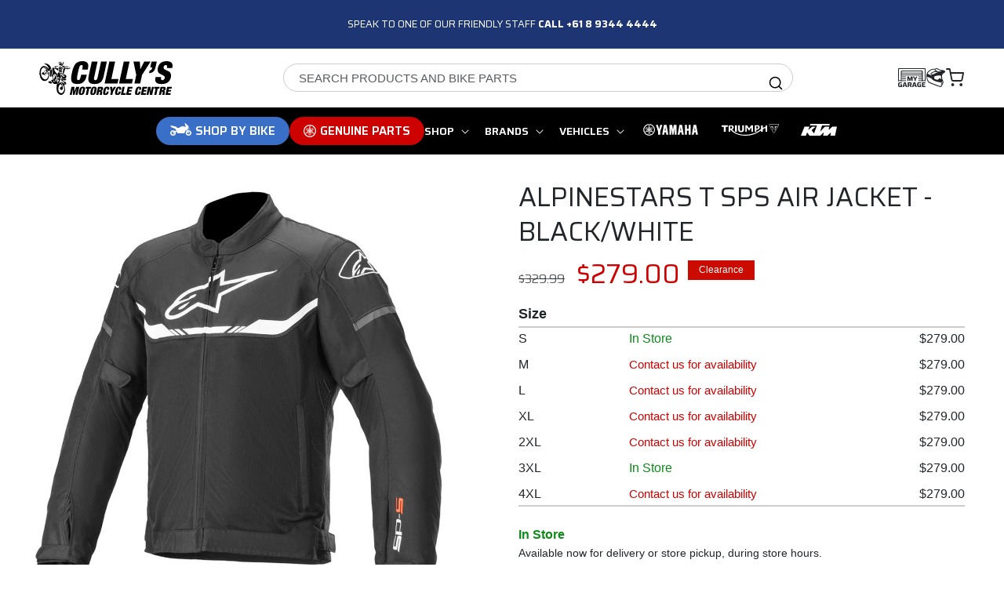

--- FILE ---
content_type: text/html; charset=utf-8
request_url: https://cullysyamaha.com.au/products/alpinestars-t-sps-air-black-white
body_size: 78759
content:
<!doctype html>
<html class="no-js" lang="en">
  <head>
    <!-- Google tag (gtag.js) -->
    <script async src="https://www.googletagmanager.com/gtag/js?id=G-DX5FTFNXT6"></script>
    <script>
      window.dataLayer = window.dataLayer || [];
      function gtag(){dataLayer.push(arguments);}
      gtag('js', new Date());
      gtag('config', 'G-DX5FTFNXT6');
    </script>
    <!-- Google tag (gtag.js) -->
    <!-- Google Tag Manager -->
    <script>(function(w,d,s,l,i){w[l]=w[l]||[];w[l].push({'gtm.start':
    new Date().getTime(),event:'gtm.js'});var f=d.getElementsByTagName(s)[0],
    j=d.createElement(s),dl=l!='dataLayer'?'&l='+l:'';j.async=true;j.src=
    'https://www.googletagmanager.com/gtm.js?id='+i+dl;f.parentNode.insertBefore(j,f);
    })(window,document,'script','dataLayer','GTM-TNPZQDP');</script>
    <!-- End Google Tag Manager -->
    <meta charset="utf-8">
    <meta http-equiv="X-UA-Compatible" content="IE=edge">
    <meta name="viewport" content="width=device-width,initial-scale=1">
    <meta name="theme-color" content="">
    <link rel="canonical" href="https://cullysyamaha.com.au/products/alpinestars-t-sps-air-black-white">
    <link rel="preconnect" href="https://cdn.shopify.com" crossorigin><link rel="icon" type="image/png" href="//cullysyamaha.com.au/cdn/shop/files/cully-favicon.jpg?crop=center&height=32&v=1675050878&width=32"><link rel="preconnect" href="https://fonts.shopifycdn.com" crossorigin><title>
      ALPINESTARS T SPS AIR JACKET - BLACK/WHITE
 &ndash; Cully&#39;s Yamaha</title>

    
      <meta name="description" content="ALPINESTARS T SPS AIR - BLACK/WHITE The T-SPS Air Jacket features an advanced poly-fabric main shell for high levels of tear and abrasion resistance. Featuring air vents, and large mesh panels on the chest, back and arms, the T-SPS Air Jacket is ideal for a wide range of weather conditions. With cl...">
    

    

<meta property="og:site_name" content="Cully&#39;s Yamaha">
<meta property="og:url" content="https://cullysyamaha.com.au/products/alpinestars-t-sps-air-black-white">
<meta property="og:title" content="ALPINESTARS T SPS AIR JACKET - BLACK/WHITE">
<meta property="og:type" content="product">
<meta property="og:description" content="ALPINESTARS T SPS AIR - BLACK/WHITE The T-SPS Air Jacket features an advanced poly-fabric main shell for high levels of tear and abrasion resistance. Featuring air vents, and large mesh panels on the chest, back and arms, the T-SPS Air Jacket is ideal for a wide range of weather conditions. With cl..."><meta property="og:image" content="http://cullysyamaha.com.au/cdn/shop/products/AS33002200012-T-SPS-AIR-JACKET-BLK-WHITE-RESIZED.jpg?v=1662472775">
  <meta property="og:image:secure_url" content="https://cullysyamaha.com.au/cdn/shop/products/AS33002200012-T-SPS-AIR-JACKET-BLK-WHITE-RESIZED.jpg?v=1662472775">
  <meta property="og:image:width" content="1000">
  <meta property="og:image:height" content="1000"><meta property="og:price:amount" content="279.00">
  <meta property="og:price:currency" content="AUD"><meta name="twitter:card" content="summary_large_image">
<meta name="twitter:title" content="ALPINESTARS T SPS AIR JACKET - BLACK/WHITE">
<meta name="twitter:description" content="ALPINESTARS T SPS AIR - BLACK/WHITE The T-SPS Air Jacket features an advanced poly-fabric main shell for high levels of tear and abrasion resistance. Featuring air vents, and large mesh panels on the chest, back and arms, the T-SPS Air Jacket is ideal for a wide range of weather conditions. With cl...">


    <script>
      window.stockCheckerUrl = `https://mygarage.cullysyamaha.com.au/api/shopify/inventory-location.php`;
      window.soh = {
        inStoreText: `In Store`,
        inWarehouseText: `Warehouse`,
        oosText: `Contact us for availability`,
      }
      window.bikeSearch = {
        searchingAlert: `Searching...`,
        loadingAlert: `Loading bikes...`,
        charactersLong: `Please enter at least 3 characters to start searching for bikes...`
      }
    </script>

    <!-- Begin Shopify-Afterpay JavaScript Snippet (v1.0.10) --><script src="//cullysyamaha.com.au/cdn/shop/t/50/assets/global.js?v=57573048875158099981756791493" defer="defer"></script>
    <script src="//cullysyamaha.com.au/cdn/shop/t/50/assets/custom.js?v=96848112920136856951754016241" type="text/javascript"></script>
    
    <script src="//cullysyamaha.com.au/cdn/shop/t/50/assets/jscolor.min.js?v=139821578348022684031677212744"></script>
    
    
    
<script>window.performance && window.performance.mark && window.performance.mark('shopify.content_for_header.start');</script><meta name="google-site-verification" content="ghCTcKkEAaHFlo5XpSmI0NVIboNXHS38HOOItBEuA-M">
<meta name="facebook-domain-verification" content="cvxia1mv39zauihu5zi4bpie6zmnsh">
<meta id="shopify-digital-wallet" name="shopify-digital-wallet" content="/53490843833/digital_wallets/dialog">
<meta name="shopify-checkout-api-token" content="bbe7bedc3019c5eab715e7c2fdbf8111">
<meta id="in-context-paypal-metadata" data-shop-id="53490843833" data-venmo-supported="false" data-environment="production" data-locale="en_US" data-paypal-v4="true" data-currency="AUD">
<link rel="alternate" type="application/json+oembed" href="https://cullysyamaha.com.au/products/alpinestars-t-sps-air-black-white.oembed">
<script async="async" src="/checkouts/internal/preloads.js?locale=en-AU"></script>
<script id="shopify-features" type="application/json">{"accessToken":"bbe7bedc3019c5eab715e7c2fdbf8111","betas":["rich-media-storefront-analytics"],"domain":"cullysyamaha.com.au","predictiveSearch":true,"shopId":53490843833,"locale":"en"}</script>
<script>var Shopify = Shopify || {};
Shopify.shop = "cullys-middleware-test.myshopify.com";
Shopify.locale = "en";
Shopify.currency = {"active":"AUD","rate":"1.0"};
Shopify.country = "AU";
Shopify.theme = {"name":"Cullys Yamaha - OS2 Build - Production","id":133451022521,"schema_name":"Dawn","schema_version":"7.0.1","theme_store_id":null,"role":"main"};
Shopify.theme.handle = "null";
Shopify.theme.style = {"id":null,"handle":null};
Shopify.cdnHost = "cullysyamaha.com.au/cdn";
Shopify.routes = Shopify.routes || {};
Shopify.routes.root = "/";</script>
<script type="module">!function(o){(o.Shopify=o.Shopify||{}).modules=!0}(window);</script>
<script>!function(o){function n(){var o=[];function n(){o.push(Array.prototype.slice.apply(arguments))}return n.q=o,n}var t=o.Shopify=o.Shopify||{};t.loadFeatures=n(),t.autoloadFeatures=n()}(window);</script>
<script id="shop-js-analytics" type="application/json">{"pageType":"product"}</script>
<script defer="defer" async type="module" src="//cullysyamaha.com.au/cdn/shopifycloud/shop-js/modules/v2/client.init-shop-cart-sync_C5BV16lS.en.esm.js"></script>
<script defer="defer" async type="module" src="//cullysyamaha.com.au/cdn/shopifycloud/shop-js/modules/v2/chunk.common_CygWptCX.esm.js"></script>
<script type="module">
  await import("//cullysyamaha.com.au/cdn/shopifycloud/shop-js/modules/v2/client.init-shop-cart-sync_C5BV16lS.en.esm.js");
await import("//cullysyamaha.com.au/cdn/shopifycloud/shop-js/modules/v2/chunk.common_CygWptCX.esm.js");

  window.Shopify.SignInWithShop?.initShopCartSync?.({"fedCMEnabled":true,"windoidEnabled":true});

</script>
<script>(function() {
  var isLoaded = false;
  function asyncLoad() {
    if (isLoaded) return;
    isLoaded = true;
    var urls = ["https:\/\/cloudsearch-1f874.kxcdn.com\/shopify.js?widgetDisabled=1\u0026filtersEnabled=1\u0026markets=1\u0026shop=cullys-middleware-test.myshopify.com","https:\/\/car.govedia.com\/Scripts\/mmy.js?v=2.2\u0026shop=cullys-middleware-test.myshopify.com","https:\/\/s3-us-west-2.amazonaws.com\/da-restock\/da-restock.js?shop=cullys-middleware-test.myshopify.com","https:\/\/d23dclunsivw3h.cloudfront.net\/redirect-app.js?shop=cullys-middleware-test.myshopify.com","https:\/\/cdn.nfcube.com\/instafeed-74eca56a79f1e5a9c059d25b60d536cb.js?shop=cullys-middleware-test.myshopify.com","https:\/\/static-us.afterpay.com\/shopify\/afterpay-attract\/afterpay-attract-widget.js?shop=cullys-middleware-test.myshopify.com","https:\/\/cdn-app.cart-bot.net\/public\/js\/append.js?shop=cullys-middleware-test.myshopify.com","https:\/\/cdn-bundler.nice-team.net\/app\/js\/bundler.js?shop=cullys-middleware-test.myshopify.com"];
    for (var i = 0; i < urls.length; i++) {
      var s = document.createElement('script');
      s.type = 'text/javascript';
      s.async = true;
      s.src = urls[i];
      var x = document.getElementsByTagName('script')[0];
      x.parentNode.insertBefore(s, x);
    }
  };
  if(window.attachEvent) {
    window.attachEvent('onload', asyncLoad);
  } else {
    window.addEventListener('load', asyncLoad, false);
  }
})();</script>
<script id="__st">var __st={"a":53490843833,"offset":28800,"reqid":"c3954c04-108d-4618-b280-fee6f906ecb2-1768656341","pageurl":"cullysyamaha.com.au\/products\/alpinestars-t-sps-air-black-white","u":"501dde485893","p":"product","rtyp":"product","rid":6947685761209};</script>
<script>window.ShopifyPaypalV4VisibilityTracking = true;</script>
<script id="captcha-bootstrap">!function(){'use strict';const t='contact',e='account',n='new_comment',o=[[t,t],['blogs',n],['comments',n],[t,'customer']],c=[[e,'customer_login'],[e,'guest_login'],[e,'recover_customer_password'],[e,'create_customer']],r=t=>t.map((([t,e])=>`form[action*='/${t}']:not([data-nocaptcha='true']) input[name='form_type'][value='${e}']`)).join(','),a=t=>()=>t?[...document.querySelectorAll(t)].map((t=>t.form)):[];function s(){const t=[...o],e=r(t);return a(e)}const i='password',u='form_key',d=['recaptcha-v3-token','g-recaptcha-response','h-captcha-response',i],f=()=>{try{return window.sessionStorage}catch{return}},m='__shopify_v',_=t=>t.elements[u];function p(t,e,n=!1){try{const o=window.sessionStorage,c=JSON.parse(o.getItem(e)),{data:r}=function(t){const{data:e,action:n}=t;return t[m]||n?{data:e,action:n}:{data:t,action:n}}(c);for(const[e,n]of Object.entries(r))t.elements[e]&&(t.elements[e].value=n);n&&o.removeItem(e)}catch(o){console.error('form repopulation failed',{error:o})}}const l='form_type',E='cptcha';function T(t){t.dataset[E]=!0}const w=window,h=w.document,L='Shopify',v='ce_forms',y='captcha';let A=!1;((t,e)=>{const n=(g='f06e6c50-85a8-45c8-87d0-21a2b65856fe',I='https://cdn.shopify.com/shopifycloud/storefront-forms-hcaptcha/ce_storefront_forms_captcha_hcaptcha.v1.5.2.iife.js',D={infoText:'Protected by hCaptcha',privacyText:'Privacy',termsText:'Terms'},(t,e,n)=>{const o=w[L][v],c=o.bindForm;if(c)return c(t,g,e,D).then(n);var r;o.q.push([[t,g,e,D],n]),r=I,A||(h.body.append(Object.assign(h.createElement('script'),{id:'captcha-provider',async:!0,src:r})),A=!0)});var g,I,D;w[L]=w[L]||{},w[L][v]=w[L][v]||{},w[L][v].q=[],w[L][y]=w[L][y]||{},w[L][y].protect=function(t,e){n(t,void 0,e),T(t)},Object.freeze(w[L][y]),function(t,e,n,w,h,L){const[v,y,A,g]=function(t,e,n){const i=e?o:[],u=t?c:[],d=[...i,...u],f=r(d),m=r(i),_=r(d.filter((([t,e])=>n.includes(e))));return[a(f),a(m),a(_),s()]}(w,h,L),I=t=>{const e=t.target;return e instanceof HTMLFormElement?e:e&&e.form},D=t=>v().includes(t);t.addEventListener('submit',(t=>{const e=I(t);if(!e)return;const n=D(e)&&!e.dataset.hcaptchaBound&&!e.dataset.recaptchaBound,o=_(e),c=g().includes(e)&&(!o||!o.value);(n||c)&&t.preventDefault(),c&&!n&&(function(t){try{if(!f())return;!function(t){const e=f();if(!e)return;const n=_(t);if(!n)return;const o=n.value;o&&e.removeItem(o)}(t);const e=Array.from(Array(32),(()=>Math.random().toString(36)[2])).join('');!function(t,e){_(t)||t.append(Object.assign(document.createElement('input'),{type:'hidden',name:u})),t.elements[u].value=e}(t,e),function(t,e){const n=f();if(!n)return;const o=[...t.querySelectorAll(`input[type='${i}']`)].map((({name:t})=>t)),c=[...d,...o],r={};for(const[a,s]of new FormData(t).entries())c.includes(a)||(r[a]=s);n.setItem(e,JSON.stringify({[m]:1,action:t.action,data:r}))}(t,e)}catch(e){console.error('failed to persist form',e)}}(e),e.submit())}));const S=(t,e)=>{t&&!t.dataset[E]&&(n(t,e.some((e=>e===t))),T(t))};for(const o of['focusin','change'])t.addEventListener(o,(t=>{const e=I(t);D(e)&&S(e,y())}));const B=e.get('form_key'),M=e.get(l),P=B&&M;t.addEventListener('DOMContentLoaded',(()=>{const t=y();if(P)for(const e of t)e.elements[l].value===M&&p(e,B);[...new Set([...A(),...v().filter((t=>'true'===t.dataset.shopifyCaptcha))])].forEach((e=>S(e,t)))}))}(h,new URLSearchParams(w.location.search),n,t,e,['guest_login'])})(!0,!0)}();</script>
<script integrity="sha256-4kQ18oKyAcykRKYeNunJcIwy7WH5gtpwJnB7kiuLZ1E=" data-source-attribution="shopify.loadfeatures" defer="defer" src="//cullysyamaha.com.au/cdn/shopifycloud/storefront/assets/storefront/load_feature-a0a9edcb.js" crossorigin="anonymous"></script>
<script data-source-attribution="shopify.dynamic_checkout.dynamic.init">var Shopify=Shopify||{};Shopify.PaymentButton=Shopify.PaymentButton||{isStorefrontPortableWallets:!0,init:function(){window.Shopify.PaymentButton.init=function(){};var t=document.createElement("script");t.src="https://cullysyamaha.com.au/cdn/shopifycloud/portable-wallets/latest/portable-wallets.en.js",t.type="module",document.head.appendChild(t)}};
</script>
<script data-source-attribution="shopify.dynamic_checkout.buyer_consent">
  function portableWalletsHideBuyerConsent(e){var t=document.getElementById("shopify-buyer-consent"),n=document.getElementById("shopify-subscription-policy-button");t&&n&&(t.classList.add("hidden"),t.setAttribute("aria-hidden","true"),n.removeEventListener("click",e))}function portableWalletsShowBuyerConsent(e){var t=document.getElementById("shopify-buyer-consent"),n=document.getElementById("shopify-subscription-policy-button");t&&n&&(t.classList.remove("hidden"),t.removeAttribute("aria-hidden"),n.addEventListener("click",e))}window.Shopify?.PaymentButton&&(window.Shopify.PaymentButton.hideBuyerConsent=portableWalletsHideBuyerConsent,window.Shopify.PaymentButton.showBuyerConsent=portableWalletsShowBuyerConsent);
</script>
<script data-source-attribution="shopify.dynamic_checkout.cart.bootstrap">document.addEventListener("DOMContentLoaded",(function(){function t(){return document.querySelector("shopify-accelerated-checkout-cart, shopify-accelerated-checkout")}if(t())Shopify.PaymentButton.init();else{new MutationObserver((function(e,n){t()&&(Shopify.PaymentButton.init(),n.disconnect())})).observe(document.body,{childList:!0,subtree:!0})}}));
</script>
<link id="shopify-accelerated-checkout-styles" rel="stylesheet" media="screen" href="https://cullysyamaha.com.au/cdn/shopifycloud/portable-wallets/latest/accelerated-checkout-backwards-compat.css" crossorigin="anonymous">
<style id="shopify-accelerated-checkout-cart">
        #shopify-buyer-consent {
  margin-top: 1em;
  display: inline-block;
  width: 100%;
}

#shopify-buyer-consent.hidden {
  display: none;
}

#shopify-subscription-policy-button {
  background: none;
  border: none;
  padding: 0;
  text-decoration: underline;
  font-size: inherit;
  cursor: pointer;
}

#shopify-subscription-policy-button::before {
  box-shadow: none;
}

      </style>
<script id="sections-script" data-sections="header,footer" defer="defer" src="//cullysyamaha.com.au/cdn/shop/t/50/compiled_assets/scripts.js?74271"></script>
<script>window.performance && window.performance.mark && window.performance.mark('shopify.content_for_header.end');</script>
    <style data-shopify>
@font-face {
    font-family: 'Saira';
    src: url('//cullysyamaha.com.au/cdn/shop/t/50/assets/Saira-Bold.woff2?v=105254700425457294591675931749') format('woff2'),
        url('//cullysyamaha.com.au/cdn/shop/t/50/assets/Saira-Bold.woff?v=21152346643896799541675931748') format('woff');
    font-weight: bold;
    font-style: normal;
    font-display: swap;
}

@font-face {
    font-family: 'Saira';
    src: url('//cullysyamaha.com.au/cdn/shop/t/50/assets/Saira-SemiBold.woff2?v=144583674998407156981675931750') format('woff2'),
        url('//cullysyamaha.com.au/cdn/shop/t/50/assets/Saira-SemiBold.woff?v=69563539850304532471675931750') format('woff');
    font-weight: 600;
    font-style: normal;
    font-display: swap;
}



</style>


    <style data-shopify>
      
      
      
      
      @font-face {
  font-family: Assistant;
  font-weight: 400;
  font-style: normal;
  font-display: swap;
  src: url("//cullysyamaha.com.au/cdn/fonts/assistant/assistant_n4.9120912a469cad1cc292572851508ca49d12e768.woff2") format("woff2"),
       url("//cullysyamaha.com.au/cdn/fonts/assistant/assistant_n4.6e9875ce64e0fefcd3f4446b7ec9036b3ddd2985.woff") format("woff");
}


      :root {
        --font-body-family: Helvetica, Arial, sans-serif;
        --font-body-style: normal;
        --font-body-weight: 400;
        --font-body-weight-bold: 700;

        --font-heading-family: Saira;
        --font-heading-style: normal;
        --font-heading-weight: 400;

        --font-body-scale: 1.0;
        --font-heading-scale: 1.0;

        --color-base-text: 33, 37, 41;
        --color-shadow: 33, 37, 41;
        --color-base-background-1: 255, 255, 255;
        --color-base-background-2: 235, 235, 235;
        --color-base-solid-button-labels: 255, 255, 255;
        --color-base-outline-button-labels: 33, 37, 41;
        --color-base-accent-1: 0, 0, 0;
        --color-base-accent-2: 203, 10, 0;
        --payment-terms-background-color: #ffffff;

        --gradient-base-background-1: #ffffff;
        --gradient-base-background-2: #ebebeb;
        --gradient-base-accent-1: #000000;
        --gradient-base-accent-2: #cb0a00;

        --color-teal: 11, 171, 171;
        --color-green: 14, 139, 27;
        --color-red: 205, 2, 0;
        --color-blue: 29, 53, 114;
        --color-light-blue: 57, 111, 198;
        --color-grey: 51, 50, 50;
        --color-white: 255, 255, 255;
        --color-dark: 0, 0, 0;
        --color-dark-blue: 26, 27, 44;
        --color-border: 204, 204, 204;
        --input-background: 255, 255, 255;
        --input-foreground: 33, 37, 41;

        --media-padding: px;
        --media-border-opacity: 0.0;
        --media-border-width: 0px;
        --media-radius: 0px;
        --media-shadow-opacity: 0.0;
        --media-shadow-horizontal-offset: 0px;
        --media-shadow-vertical-offset: 4px;
        --media-shadow-blur-radius: 0px;
        --media-shadow-visible: 0;

        --page-width: 170rem;
        --page-width-margin: 0rem;

        --product-card-image-padding: 2.0rem;
        --product-card-corner-radius: 0.0rem;
        --product-card-text-alignment: left;
        --product-card-border-width: 0.1rem;
        --product-card-border-opacity: 0.1;
        --product-card-shadow-opacity: 0.0;
        --product-card-shadow-visible: 0;
        --product-card-shadow-horizontal-offset: 0.0rem;
        --product-card-shadow-vertical-offset: 0.4rem;
        --product-card-shadow-blur-radius: 0.0rem;

        --collection-card-image-padding: 0.0rem;
        --collection-card-corner-radius: 0.0rem;
        --collection-card-text-alignment: left;
        --collection-card-border-width: 0.0rem;
        --collection-card-border-opacity: 0.0;
        --collection-card-shadow-opacity: 0.0;
        --collection-card-shadow-visible: 0;
        --collection-card-shadow-horizontal-offset: 0.0rem;
        --collection-card-shadow-vertical-offset: 0.4rem;
        --collection-card-shadow-blur-radius: 0.5rem;

        --blog-card-image-padding: 0.0rem;
        --blog-card-corner-radius: 0.0rem;
        --blog-card-text-alignment: left;
        --blog-card-border-width: 0.0rem;
        --blog-card-border-opacity: 0.1;
        --blog-card-shadow-opacity: 0.0;
        --blog-card-shadow-visible: 0;
        --blog-card-shadow-horizontal-offset: 0.0rem;
        --blog-card-shadow-vertical-offset: 0.4rem;
        --blog-card-shadow-blur-radius: 0.5rem;

        --badge-corner-radius: 0.0rem;

        --popup-border-width: 1px;
        --popup-border-opacity: 0.05;
        --popup-corner-radius: 0px;
        --popup-shadow-opacity: 0.0;
        --popup-shadow-horizontal-offset: 0px;
        --popup-shadow-vertical-offset: 4px;
        --popup-shadow-blur-radius: 0px;

        --drawer-border-width: 1px;
        --drawer-border-opacity: 0.15;
        --drawer-shadow-opacity: 0.0;
        --drawer-shadow-horizontal-offset: 0px;
        --drawer-shadow-vertical-offset: 4px;
        --drawer-shadow-blur-radius: 0px;

        --spacing-sections-desktop: 0px;
        --spacing-sections-mobile: 0px;

        --grid-desktop-vertical-spacing: 28px;
        --grid-desktop-horizontal-spacing: 28px;
        --grid-mobile-vertical-spacing: 14px;
        --grid-mobile-horizontal-spacing: 14px;

        --text-boxes-border-opacity: 0.1;
        --text-boxes-border-width: 0px;
        --text-boxes-radius: 0px;
        --text-boxes-shadow-opacity: 0.0;
        --text-boxes-shadow-visible: 0;
        --text-boxes-shadow-horizontal-offset: 0px;
        --text-boxes-shadow-vertical-offset: 4px;
        --text-boxes-shadow-blur-radius: 5px;

        --buttons-radius: 4px;
        --buttons-radius-outset: 4px;
        --buttons-border-width: 0px;
        --buttons-border-opacity: 1.0;
        --buttons-shadow-opacity: 0.0;
        --buttons-shadow-visible: 0;
        --buttons-shadow-horizontal-offset: 0px;
        --buttons-shadow-vertical-offset: 4px;
        --buttons-shadow-blur-radius: 0px;
        --buttons-border-offset: 0.3px;

        --inputs-radius: 0px;
        --inputs-border-width: 0px;
        --inputs-border-opacity: 1.0;
        --inputs-shadow-opacity: 0.0;
        --inputs-shadow-horizontal-offset: 0px;
        --inputs-margin-offset: 0px;
        --inputs-shadow-vertical-offset: 4px;
        --inputs-shadow-blur-radius: 0px;
        --inputs-radius-outset: 0px;

        --variant-pills-radius: 40px;
        --variant-pills-border-width: 1px;
        --variant-pills-border-opacity: 0.55;
        --variant-pills-shadow-opacity: 0.0;
        --variant-pills-shadow-horizontal-offset: 0px;
        --variant-pills-shadow-vertical-offset: 4px;
        --variant-pills-shadow-blur-radius: 5px;
      }

      *,
      *::before,
      *::after {
        box-sizing: inherit;
      }

      html {
        box-sizing: border-box;
        font-size: calc(var(--font-body-scale) * 62.5%);
        height: 100%;
      }

      body {
        display: grid;
        grid-template-rows: auto auto 1fr auto;
        grid-template-columns: 100%;
        min-height: 100%;
        margin: 0;
        font-size: 1.5rem;
        letter-spacing: 0.06rem;
        line-height: calc(1 + 0.8 / var(--font-body-scale));
        font-family: var(--font-body-family);
        font-style: var(--font-body-style);
        font-weight: var(--font-body-weight);
      }

      @media screen and (min-width: 750px) {
        body {
          font-size: 1.6rem;
        }
      }
    </style>

    <link href="//cullysyamaha.com.au/cdn/shop/t/50/assets/base.css?v=88290808517547527771674185201" rel="stylesheet" type="text/css" media="all" />
<link rel="preload" as="font" href="//cullysyamaha.com.au/cdn/fonts/assistant/assistant_n4.9120912a469cad1cc292572851508ca49d12e768.woff2" type="font/woff2" crossorigin><link rel="stylesheet" href="//cullysyamaha.com.au/cdn/shop/t/50/assets/component-predictive-search.css?v=83512081251802922551674185206" media="print" onload="this.media='all'"><script>document.documentElement.className = document.documentElement.className.replace('no-js', 'js');
    if (Shopify.designMode) {
      document.documentElement.classList.add('shopify-design-mode');
    }
    </script>

    <link rel="stylesheet" href="//cullysyamaha.com.au/cdn/shop/t/50/assets/custom.css?v=51054597744455892141765868776">

  









<style>
  .product-sku-wrap {
    display: none !important;
  }
</style>



  <script>
   window.myGarageUrl = `https://mygarage.cullysyamaha.com.au/api/my-garage/`;
  </script>

  <script type="text/javascript">
  (function(c,l,a,r,i,t,y){
      c[a]=c[a]||function(){(c[a].q=c[a].q||[]).push(arguments)};
      t=l.createElement(r);t.async=1;t.src="https://www.clarity.ms/tag/"+i;
      y=l.getElementsByTagName(r)[0];y.parentNode.insertBefore(t,y);
  })(window, document, "clarity", "script", "lfaqzg5i0e");
  </script>
<!-- BEGIN app block: shopify://apps/hulk-form-builder/blocks/app-embed/b6b8dd14-356b-4725-a4ed-77232212b3c3 --><!-- BEGIN app snippet: hulkapps-formbuilder-theme-ext --><script type="text/javascript">
  
  if (typeof window.formbuilder_customer != "object") {
        window.formbuilder_customer = {}
  }

  window.hulkFormBuilder = {
    form_data: {"form_mkcMuUBrRTPBPe3dLUGDSw":{"uuid":"mkcMuUBrRTPBPe3dLUGDSw","form_name":"My Garage Service Form","form_data":{"div_back_gradient_1":"#fff","div_back_gradient_2":"#fff","back_color":"#fff","form_title":"","form_submit":"BOOK A SERVICE","after_submit":"hideAndmessage","after_submit_msg":"\u003cp\u003e\u003cspan style=\"font-family:Helvetica;\"\u003e\u003cstrong\u003eThank you for submitting your Service \u0026amp; Maintenance request.\u003c\/strong\u003e\u003c\/span\u003e\u003c\/p\u003e\n\n\u003cp\u003eYour message has been successfully received.\u003cbr \/\u003e\nOur team will review your inquiry and get back to you as soon as possible.\u003cbr \/\u003e\n\u003cbr \/\u003e\nIf your matter is urgent, please feel free to contact us directly at\u0026nbsp;\u003ca href=\"tel:+61893444444\" title=\"tel:+61893444444\"\u003e\u003cstrong\u003e+6189344 4444\u003c\/strong\u003e\u003c\/a\u003e.\u003c\/p\u003e\n","captcha_enable":"no","label_style":"FloatingLabels","input_border_radius":"10","back_type":"transparent","input_back_color":"#fff","input_back_color_hover":"#fff","back_shadow":"none","label_font_clr":"#202223","input_font_clr":"#202223","button_align":"fullBtn","button_clr":"#fff","button_back_clr":"#cd0200","button_border_radius":"10","form_width":"100%","form_border_size":0,"form_border_clr":"#c7c7c7","form_border_radius":"1","label_font_size":"12","input_font_size":"16","button_font_size":"16","form_padding":"4","input_border_color":"#8c9196","input_border_color_hover":"#ccc","btn_border_clr":"#cd0200","btn_border_size":"1","form_name":"My Garage Service Form","":"info@cullysyamaha.com.au","form_emails":"info@cullysyamaha.com.au","admin_email_subject":"New form submission received.","admin_email_message":"Hi [first-name of store owner],\u003cbr\u003eSomeone just submitted a response to your form.\u003cbr\u003ePlease find the details below:","form_access_message":"\u003cp\u003ePlease login to access the form\u003cbr\u003eDo not have an account? Create account\u003c\/p\u003e","form_description":"","capture_form_submission_counts":"no","custom_count_number":"","captcha_honeypot":"yes","captcha_version_3_enable":"no","input_placeholder_clr":"#202223","input_fonts_type":"System Fonts","input_system_font_family":"Helvetica","label_fonts_type":"System Fonts","label_system_font_family":"Helvetica","notification_email_send":true,"form_banner_alignment":"center","formElements":[{"type":"text","position":0,"label":"Name","customClass":"","halfwidth":"no","Conditions":{},"required":"yes","centerfield":"no","page_number":1},{"type":"email","position":1,"label":"Email","required":"yes","email_confirm":"yes","Conditions":{},"email_validate_field":"no","email_validate_field_label":"","email_validate_field_placeholder":"","page_number":1},{"type":"select","position":2,"label":"Maintenance Category","values":"Regular Maintenance\nRepairs\nChange Tyres\nAccessory Mounting","Conditions":{},"page_number":1,"elementCost":{},"required":"yes","add_admin_emails":"no"},{"Conditions":{},"type":"phone","position":3,"label":"Phone","default_country_code":"Australia +61","phone_validate_field":"no","required":"yes","page_number":1},{"type":"textarea","position":4,"label":"Specifications \u0026 Additional Details","required":"yes","Conditions":{},"inputHeight":"145","page_number":1}]},"is_spam_form":false,"shop_uuid":"zMBnfJCiSMdtY9lHdBmaQg","shop_timezone":"Australia\/Perth","shop_id":133202,"shop_is_after_submit_enabled":false,"shop_shopify_plan":"shopify_plus","shop_shopify_domain":"cullys-middleware-test.myshopify.com","shop_remove_watermark":false,"shop_created_at":"2025-04-07T20:22:53.864-05:00"}},
    shop_data: {"shop_zMBnfJCiSMdtY9lHdBmaQg":{"shop_uuid":"zMBnfJCiSMdtY9lHdBmaQg","shop_timezone":"Australia\/Perth","shop_id":133202,"shop_is_after_submit_enabled":false,"shop_shopify_plan":"Shopify Plus","shop_shopify_domain":"cullys-middleware-test.myshopify.com","shop_created_at":"2025-04-07T20:22:53.864-05:00","is_skip_metafield":false,"shop_deleted":false,"shop_disabled":false}},
    settings_data: {"shop_settings":{"shop_customise_msgs":[],"default_customise_msgs":{"is_required":"is required","thank_you":"Thank you! The form was submitted successfully.","processing":"Processing...","valid_data":"Please provide valid data","valid_email":"Provide valid email format","valid_tags":"HTML Tags are not allowed","valid_phone":"Provide valid phone number","valid_captcha":"Please provide valid captcha response","valid_url":"Provide valid URL","only_number_alloud":"Provide valid number in","number_less":"must be less than","number_more":"must be more than","image_must_less":"Image must be less than 20MB","image_number":"Images allowed","image_extension":"Invalid extension! Please provide image file","error_image_upload":"Error in image upload. Please try again.","error_file_upload":"Error in file upload. Please try again.","your_response":"Your response","error_form_submit":"Error occur.Please try again after sometime.","email_submitted":"Form with this email is already submitted","invalid_email_by_zerobounce":"The email address you entered appears to be invalid. Please check it and try again.","download_file":"Download file","card_details_invalid":"Your card details are invalid","card_details":"Card details","please_enter_card_details":"Please enter card details","card_number":"Card number","exp_mm":"Exp MM","exp_yy":"Exp YY","crd_cvc":"CVV","payment_value":"Payment amount","please_enter_payment_amount":"Please enter payment amount","address1":"Address line 1","address2":"Address line 2","city":"City","province":"Province","zipcode":"Zip code","country":"Country","blocked_domain":"This form does not accept addresses from","file_must_less":"File must be less than 20MB","file_extension":"Invalid extension! Please provide file","only_file_number_alloud":"files allowed","previous":"Previous","next":"Next","must_have_a_input":"Please enter at least one field.","please_enter_required_data":"Please enter required data","atleast_one_special_char":"Include at least one special character","atleast_one_lowercase_char":"Include at least one lowercase character","atleast_one_uppercase_char":"Include at least one uppercase character","atleast_one_number":"Include at least one number","must_have_8_chars":"Must have 8 characters long","be_between_8_and_12_chars":"Be between 8 and 12 characters long","please_select":"Please Select","phone_submitted":"Form with this phone number is already submitted","user_res_parse_error":"Error while submitting the form","valid_same_values":"values must be same","product_choice_clear_selection":"Clear Selection","picture_choice_clear_selection":"Clear Selection","remove_all_for_file_image_upload":"Remove All","invalid_file_type_for_image_upload":"You can't upload files of this type.","invalid_file_type_for_signature_upload":"You can't upload files of this type.","max_files_exceeded_for_file_upload":"You can not upload any more files.","max_files_exceeded_for_image_upload":"You can not upload any more files.","file_already_exist":"File already uploaded","max_limit_exceed":"You have added the maximum number of text fields.","cancel_upload_for_file_upload":"Cancel upload","cancel_upload_for_image_upload":"Cancel upload","cancel_upload_for_signature_upload":"Cancel upload"},"shop_blocked_domains":[]}},
    features_data: {"shop_plan_features":{"shop_plan_features":["unlimited-forms","full-design-customization","export-form-submissions","multiple-recipients-for-form-submissions","multiple-admin-notifications","enable-captcha","unlimited-file-uploads","save-submitted-form-data","set-auto-response-message","conditional-logic","form-banner","save-as-draft-facility","include-user-response-in-admin-email","disable-form-submission","file-upload"]}},
    shop: null,
    shop_id: null,
    plan_features: null,
    validateDoubleQuotes: false,
    assets: {
      extraFunctions: "https://cdn.shopify.com/extensions/019bb5ee-ec40-7527-955d-c1b8751eb060/form-builder-by-hulkapps-50/assets/extra-functions.js",
      extraStyles: "https://cdn.shopify.com/extensions/019bb5ee-ec40-7527-955d-c1b8751eb060/form-builder-by-hulkapps-50/assets/extra-styles.css",
      bootstrapStyles: "https://cdn.shopify.com/extensions/019bb5ee-ec40-7527-955d-c1b8751eb060/form-builder-by-hulkapps-50/assets/theme-app-extension-bootstrap.css"
    },
    translations: {
      htmlTagNotAllowed: "HTML Tags are not allowed",
      sqlQueryNotAllowed: "SQL Queries are not allowed",
      doubleQuoteNotAllowed: "Double quotes are not allowed",
      vorwerkHttpWwwNotAllowed: "The words \u0026#39;http\u0026#39; and \u0026#39;www\u0026#39; are not allowed. Please remove them and try again.",
      maxTextFieldsReached: "You have added the maximum number of text fields.",
      avoidNegativeWords: "Avoid negative words: Don\u0026#39;t use negative words in your contact message.",
      customDesignOnly: "This form is for custom designs requests. For general inquiries please contact our team at info@stagheaddesigns.com",
      zerobounceApiErrorMsg: "We couldn\u0026#39;t verify your email due to a technical issue. Please try again later.",
    }

  }

  

  window.FbThemeAppExtSettingsHash = {}
  
</script><!-- END app snippet --><!-- END app block --><!-- BEGIN app block: shopify://apps/klaviyo-email-marketing-sms/blocks/klaviyo-onsite-embed/2632fe16-c075-4321-a88b-50b567f42507 -->












  <script async src="https://static.klaviyo.com/onsite/js/W5iPew/klaviyo.js?company_id=W5iPew"></script>
  <script>!function(){if(!window.klaviyo){window._klOnsite=window._klOnsite||[];try{window.klaviyo=new Proxy({},{get:function(n,i){return"push"===i?function(){var n;(n=window._klOnsite).push.apply(n,arguments)}:function(){for(var n=arguments.length,o=new Array(n),w=0;w<n;w++)o[w]=arguments[w];var t="function"==typeof o[o.length-1]?o.pop():void 0,e=new Promise((function(n){window._klOnsite.push([i].concat(o,[function(i){t&&t(i),n(i)}]))}));return e}}})}catch(n){window.klaviyo=window.klaviyo||[],window.klaviyo.push=function(){var n;(n=window._klOnsite).push.apply(n,arguments)}}}}();</script>

  
    <script id="viewed_product">
      if (item == null) {
        var _learnq = _learnq || [];

        var MetafieldReviews = null
        var MetafieldYotpoRating = null
        var MetafieldYotpoCount = null
        var MetafieldLooxRating = null
        var MetafieldLooxCount = null
        var okendoProduct = null
        var okendoProductReviewCount = null
        var okendoProductReviewAverageValue = null
        try {
          // The following fields are used for Customer Hub recently viewed in order to add reviews.
          // This information is not part of __kla_viewed. Instead, it is part of __kla_viewed_reviewed_items
          MetafieldReviews = {};
          MetafieldYotpoRating = null
          MetafieldYotpoCount = null
          MetafieldLooxRating = null
          MetafieldLooxCount = null

          okendoProduct = null
          // If the okendo metafield is not legacy, it will error, which then requires the new json formatted data
          if (okendoProduct && 'error' in okendoProduct) {
            okendoProduct = null
          }
          okendoProductReviewCount = okendoProduct ? okendoProduct.reviewCount : null
          okendoProductReviewAverageValue = okendoProduct ? okendoProduct.reviewAverageValue : null
        } catch (error) {
          console.error('Error in Klaviyo onsite reviews tracking:', error);
        }

        var item = {
          Name: "ALPINESTARS T SPS AIR JACKET - BLACK\/WHITE",
          ProductID: 6947685761209,
          Categories: ["All Road Riding Gear","Best selling products","Brand - Alpinestars","Clearance","Jackets","New products","Non-YSHOP Products","Riding Gear","ROAD APPAREL","Road Riding Apparel - Jackets","Road Riding Gear","Summer Collection"],
          ImageURL: "https://cullysyamaha.com.au/cdn/shop/products/AS33002200012-T-SPS-AIR-JACKET-BLK-WHITE-RESIZED_grande.jpg?v=1662472775",
          URL: "https://cullysyamaha.com.au/products/alpinestars-t-sps-air-black-white",
          Brand: "MONZA AUSTRALIA",
          Price: "$279.00",
          Value: "279.00",
          CompareAtPrice: "$329.99"
        };
        _learnq.push(['track', 'Viewed Product', item]);
        _learnq.push(['trackViewedItem', {
          Title: item.Name,
          ItemId: item.ProductID,
          Categories: item.Categories,
          ImageUrl: item.ImageURL,
          Url: item.URL,
          Metadata: {
            Brand: item.Brand,
            Price: item.Price,
            Value: item.Value,
            CompareAtPrice: item.CompareAtPrice
          },
          metafields:{
            reviews: MetafieldReviews,
            yotpo:{
              rating: MetafieldYotpoRating,
              count: MetafieldYotpoCount,
            },
            loox:{
              rating: MetafieldLooxRating,
              count: MetafieldLooxCount,
            },
            okendo: {
              rating: okendoProductReviewAverageValue,
              count: okendoProductReviewCount,
            }
          }
        }]);
      }
    </script>
  




  <script>
    window.klaviyoReviewsProductDesignMode = false
  </script>







<!-- END app block --><!-- BEGIN app block: shopify://apps/blockify-fraud-filter/blocks/app_embed/2e3e0ba5-0e70-447a-9ec5-3bf76b5ef12e --> 
 
 
    <script>
        window.blockifyShopIdentifier = "cullys-middleware-test.myshopify.com";
        window.ipBlockerMetafields = "{\"showOverlayByPass\":false,\"disableSpyExtensions\":false,\"blockUnknownBots\":false,\"activeApp\":true,\"blockByMetafield\":true,\"visitorAnalytic\":true,\"showWatermark\":true,\"token\":\"eyJhbGciOiJIUzI1NiIsInR5cCI6IkpXVCJ9.eyJpZGVudGlmaWVySWQiOiJjdWxseXMtbWlkZGxld2FyZS10ZXN0Lm15c2hvcGlmeS5jb20iLCJpYXQiOjE3MzA1MTQ2MDh9.CiY38fOVMi9UVWOFoTIlbQYRbseBRY8v2cQdkz_jBSw\"}";
        window.blockifyRules = "{\"whitelist\":[],\"blacklist\":[]}";
        window.ipblockerBlockTemplate = "{\"customCss\":\"#blockify---container{--bg-blockify: #fff;position:relative}#blockify---container::after{content:'';position:absolute;inset:0;background-repeat:no-repeat !important;background-size:cover !important;background:var(--bg-blockify);z-index:0}#blockify---container #blockify---container__inner{display:flex;flex-direction:column;align-items:center;position:relative;z-index:1}#blockify---container #blockify---container__inner #blockify-block-content{display:flex;flex-direction:column;align-items:center;text-align:center}#blockify---container #blockify---container__inner #blockify-block-content #blockify-block-superTitle{display:none !important}#blockify---container #blockify---container__inner #blockify-block-content #blockify-block-title{font-size:313%;font-weight:bold;margin-top:1em}@media only screen and (min-width: 768px) and (max-width: 1199px){#blockify---container #blockify---container__inner #blockify-block-content #blockify-block-title{font-size:188%}}@media only screen and (max-width: 767px){#blockify---container #blockify---container__inner #blockify-block-content #blockify-block-title{font-size:107%}}#blockify---container #blockify---container__inner #blockify-block-content #blockify-block-description{font-size:125%;margin:1.5em;line-height:1.5}@media only screen and (min-width: 768px) and (max-width: 1199px){#blockify---container #blockify---container__inner #blockify-block-content #blockify-block-description{font-size:88%}}@media only screen and (max-width: 767px){#blockify---container #blockify---container__inner #blockify-block-content #blockify-block-description{font-size:107%}}#blockify---container #blockify---container__inner #blockify-block-content #blockify-block-description #blockify-block-text-blink{display:none !important}#blockify---container #blockify---container__inner #blockify-logo-block-image{position:relative;width:400px;height:auto;max-height:300px}@media only screen and (max-width: 767px){#blockify---container #blockify---container__inner #blockify-logo-block-image{width:200px}}#blockify---container #blockify---container__inner #blockify-logo-block-image::before{content:'';display:block;padding-bottom:56.2%}#blockify---container #blockify---container__inner #blockify-logo-block-image img{position:absolute;top:0;left:0;width:100%;height:100%;object-fit:contain}\\n\",\"logoImage\":{\"active\":true,\"value\":\"https:\/\/storage.synctrack.io\/megamind-fraud\/assets\/default-thumbnail.png\",\"altText\":\"Red octagonal stop sign with a black hand symbol in the center, indicating a warning or prohibition\"},\"superTitle\":{\"active\":false,\"text\":\"403\",\"color\":\"#899df1\"},\"title\":{\"active\":true,\"text\":\"Access Denied\",\"color\":\"#000\"},\"description\":{\"active\":true,\"text\":\"The site owner may have set restrictions that prevent you from accessing the site. Please contact the site owner for access.\",\"color\":\"#000\"},\"background\":{\"active\":true,\"value\":\"#fff\",\"type\":\"1\",\"colorFrom\":null,\"colorTo\":null}}";

        
            window.blockifyProductCollections = [301628522681,263128875193,284064219321,284771418297,249900368057,263128842425,286977425593,278803480761,281763283129,283633746105,279185883321,332863111353];
        
    </script>
<link href="https://cdn.shopify.com/extensions/019bc61e-5a2c-71e1-9b16-ae80802f2aca/blockify-shopify-287/assets/blockify-embed.min.js" as="script" type="text/javascript" rel="preload"><link href="https://cdn.shopify.com/extensions/019bc61e-5a2c-71e1-9b16-ae80802f2aca/blockify-shopify-287/assets/prevent-bypass-script.min.js" as="script" type="text/javascript" rel="preload">
<script type="text/javascript">
    window.blockifyBaseUrl = 'https://fraud.blockifyapp.com/s/api';
    window.blockifyPublicUrl = 'https://fraud.blockifyapp.com/s/api/public';
    window.bucketUrl = 'https://storage.synctrack.io/megamind-fraud';
    window.storefrontApiUrl  = 'https://fraud.blockifyapp.com/p/api';
</script>
<script type="text/javascript">
  window.blockifyChecking = true;
</script>
<script id="blockifyScriptByPass" type="text/javascript" src=https://cdn.shopify.com/extensions/019bc61e-5a2c-71e1-9b16-ae80802f2aca/blockify-shopify-287/assets/prevent-bypass-script.min.js async></script>
<script id="blockifyScriptTag" type="text/javascript" src=https://cdn.shopify.com/extensions/019bc61e-5a2c-71e1-9b16-ae80802f2aca/blockify-shopify-287/assets/blockify-embed.min.js async></script>


<!-- END app block --><!-- BEGIN app block: shopify://apps/eg-auto-add-to-cart/blocks/app-embed/0f7d4f74-1e89-4820-aec4-6564d7e535d2 -->










  
    <script
      async
      type="text/javascript"
      src="https://cdn.506.io/eg/script.js?shop=cullys-middleware-test.myshopify.com&v=7"
    ></script>
  



  <meta id="easygift-shop" itemid="c2hvcF8kXzE3Njg2NTYzNDE=" content="{&quot;isInstalled&quot;:true,&quot;installedOn&quot;:&quot;2024-11-28T01:42:17.827Z&quot;,&quot;appVersion&quot;:&quot;3.0&quot;,&quot;subscriptionName&quot;:&quot;Unlimited&quot;,&quot;cartAnalytics&quot;:true,&quot;freeTrialEndsOn&quot;:null,&quot;settings&quot;:{&quot;reminderBannerStyle&quot;:{&quot;position&quot;:{&quot;horizontal&quot;:&quot;right&quot;,&quot;vertical&quot;:&quot;bottom&quot;},&quot;closingMode&quot;:&quot;doNotAutoClose&quot;,&quot;cssStyles&quot;:&quot;&quot;,&quot;displayAfter&quot;:5,&quot;headerText&quot;:&quot;&quot;,&quot;imageUrl&quot;:null,&quot;primaryColor&quot;:&quot;#000000&quot;,&quot;reshowBannerAfter&quot;:&quot;everyNewSession&quot;,&quot;selfcloseAfter&quot;:5,&quot;showImage&quot;:false,&quot;subHeaderText&quot;:&quot;&quot;},&quot;addedItemIdentifier&quot;:&quot;_Gifted&quot;,&quot;ignoreOtherAppLineItems&quot;:null,&quot;customVariantsInfoLifetimeMins&quot;:1440,&quot;redirectPath&quot;:null,&quot;ignoreNonStandardCartRequests&quot;:false,&quot;bannerStyle&quot;:{&quot;position&quot;:{&quot;horizontal&quot;:&quot;right&quot;,&quot;vertical&quot;:&quot;bottom&quot;},&quot;cssStyles&quot;:null,&quot;primaryColor&quot;:&quot;#000000&quot;},&quot;themePresetId&quot;:null,&quot;notificationStyle&quot;:{&quot;position&quot;:{&quot;horizontal&quot;:null,&quot;vertical&quot;:null},&quot;cssStyles&quot;:null,&quot;duration&quot;:null,&quot;hasCustomizations&quot;:false,&quot;primaryColor&quot;:null},&quot;fetchCartData&quot;:false,&quot;useLocalStorage&quot;:{&quot;enabled&quot;:false,&quot;expiryMinutes&quot;:null},&quot;popupStyle&quot;:{&quot;closeModalOutsideClick&quot;:true,&quot;priceShowZeroDecimals&quot;:true,&quot;addButtonText&quot;:null,&quot;cssStyles&quot;:null,&quot;dismissButtonText&quot;:null,&quot;hasCustomizations&quot;:false,&quot;imageUrl&quot;:null,&quot;outOfStockButtonText&quot;:null,&quot;primaryColor&quot;:null,&quot;secondaryColor&quot;:null,&quot;showProductLink&quot;:false,&quot;subscriptionLabel&quot;:&quot;Subscription Plan&quot;},&quot;refreshAfterBannerClick&quot;:false,&quot;disableReapplyRules&quot;:false,&quot;disableReloadOnFailedAddition&quot;:false,&quot;autoReloadCartPage&quot;:false,&quot;ajaxRedirectPath&quot;:null,&quot;allowSimultaneousRequests&quot;:false,&quot;applyRulesOnCheckout&quot;:false,&quot;enableCartCtrlOverrides&quot;:true,&quot;customRedirectFromCart&quot;:null,&quot;scriptSettings&quot;:{&quot;branding&quot;:{&quot;removalRequestSent&quot;:null,&quot;show&quot;:false},&quot;productPageRedirection&quot;:{&quot;enabled&quot;:false,&quot;products&quot;:[],&quot;redirectionURL&quot;:&quot;\/&quot;},&quot;debugging&quot;:{&quot;enabled&quot;:false,&quot;enabledOn&quot;:null,&quot;stringifyObj&quot;:false},&quot;delayUpdates&quot;:2000,&quot;decodePayload&quot;:false,&quot;hideAlertsOnFrontend&quot;:false,&quot;removeEGPropertyFromSplitActionLineItems&quot;:false,&quot;fetchProductInfoFromSavedDomain&quot;:false,&quot;enableBuyNowInterceptions&quot;:false,&quot;removeProductsAddedFromExpiredRules&quot;:false,&quot;useFinalPrice&quot;:false,&quot;hideGiftedPropertyText&quot;:false,&quot;fetchCartDataBeforeRequest&quot;:false,&quot;customCSS&quot;:null}},&quot;translations&quot;:null,&quot;defaultLocale&quot;:&quot;en&quot;,&quot;shopDomain&quot;:&quot;cullysyamaha.com.au&quot;}">


<script defer>
  (async function() {
    try {

      const blockVersion = "v3"
      if (blockVersion != "v3") {
        return
      }

      let metaErrorFlag = false;
      if (metaErrorFlag) {
        return
      }

      // Parse metafields as JSON
      const metafields = {"easygift-rule-684bbd11247ca8e97dda1d6d":{"schedule":{"enabled":false,"starts":null,"ends":null},"trigger":{"productTags":{"targets":[],"collectionInfo":null,"sellingPlan":null},"type":"productsInclude","minCartValue":null,"hasUpperCartValue":false,"upperCartValue":null,"products":[{"name":"KABUTO GEOSYS GT MIPS BEAT HELMET - BLACK\/BLUE - XS","variantId":44808592556217,"variantGid":"gid:\/\/shopify\/ProductVariant\/44808592556217","productGid":"gid:\/\/shopify\/Product\/8059983134905","handle":"kabuto-geosys-gt-mips-beat-helmet-black-blue","sellingPlans":[],"alerts":[],"_id":"684bbd11247ca8e97dda1d6e"},{"name":"KABUTO GEOSYS GT MIPS BEAT HELMET - BLACK\/BLUE - S","variantId":44808592588985,"variantGid":"gid:\/\/shopify\/ProductVariant\/44808592588985","productGid":"gid:\/\/shopify\/Product\/8059983134905","handle":"kabuto-geosys-gt-mips-beat-helmet-black-blue","sellingPlans":[],"alerts":[],"_id":"684bbd11247ca8e97dda1d6f"},{"name":"KABUTO GEOSYS GT MIPS BEAT HELMET - BLACK\/BLUE - M","variantId":44808592621753,"variantGid":"gid:\/\/shopify\/ProductVariant\/44808592621753","productGid":"gid:\/\/shopify\/Product\/8059983134905","handle":"kabuto-geosys-gt-mips-beat-helmet-black-blue","sellingPlans":[],"alerts":[],"_id":"684bbd11247ca8e97dda1d70"},{"name":"KABUTO GEOSYS GT MIPS BEAT HELMET - BLACK\/BLUE - L","variantId":44808592654521,"variantGid":"gid:\/\/shopify\/ProductVariant\/44808592654521","productGid":"gid:\/\/shopify\/Product\/8059983134905","handle":"kabuto-geosys-gt-mips-beat-helmet-black-blue","sellingPlans":[],"alerts":[],"_id":"684bbd11247ca8e97dda1d71"},{"name":"KABUTO GEOSYS GT MIPS BEAT HELMET - BLACK\/BLUE - XL","variantId":44808592752825,"variantGid":"gid:\/\/shopify\/ProductVariant\/44808592752825","productGid":"gid:\/\/shopify\/Product\/8059983134905","handle":"kabuto-geosys-gt-mips-beat-helmet-black-blue","sellingPlans":[],"alerts":[],"_id":"684bbd11247ca8e97dda1d72"},{"name":"KABUTO GEOSYS GT MIPS BEAT HELMET - BLACK\/BLUE - 2XL","variantId":44808592785593,"variantGid":"gid:\/\/shopify\/ProductVariant\/44808592785593","productGid":"gid:\/\/shopify\/Product\/8059983134905","handle":"kabuto-geosys-gt-mips-beat-helmet-black-blue","sellingPlans":[],"alerts":[],"_id":"684bbd11247ca8e97dda1d73"},{"name":"KABUTO GEOSYS GT MIPS BEAT HELMET - BLACK\/RED - XS","variantId":44808590721209,"variantGid":"gid:\/\/shopify\/ProductVariant\/44808590721209","productGid":"gid:\/\/shopify\/Product\/8059982512313","handle":"kabuto-geosys-gt-mips-beat-helmet-black-red","sellingPlans":[],"alerts":[],"_id":"684bbd11247ca8e97dda1d74"},{"name":"KABUTO GEOSYS GT MIPS BEAT HELMET - BLACK\/RED - S","variantId":44808590753977,"variantGid":"gid:\/\/shopify\/ProductVariant\/44808590753977","productGid":"gid:\/\/shopify\/Product\/8059982512313","handle":"kabuto-geosys-gt-mips-beat-helmet-black-red","sellingPlans":[],"alerts":[],"_id":"684bbd11247ca8e97dda1d75"},{"name":"KABUTO GEOSYS GT MIPS BEAT HELMET - BLACK\/RED - M","variantId":44808590786745,"variantGid":"gid:\/\/shopify\/ProductVariant\/44808590786745","productGid":"gid:\/\/shopify\/Product\/8059982512313","handle":"kabuto-geosys-gt-mips-beat-helmet-black-red","sellingPlans":[],"alerts":[],"_id":"684bbd11247ca8e97dda1d76"},{"name":"KABUTO GEOSYS GT MIPS BEAT HELMET - BLACK\/RED - L","variantId":44808590819513,"variantGid":"gid:\/\/shopify\/ProductVariant\/44808590819513","productGid":"gid:\/\/shopify\/Product\/8059982512313","handle":"kabuto-geosys-gt-mips-beat-helmet-black-red","sellingPlans":[],"alerts":[],"_id":"684bbd11247ca8e97dda1d77"},{"name":"KABUTO GEOSYS GT MIPS BEAT HELMET - BLACK\/RED - XL","variantId":44808590852281,"variantGid":"gid:\/\/shopify\/ProductVariant\/44808590852281","productGid":"gid:\/\/shopify\/Product\/8059982512313","handle":"kabuto-geosys-gt-mips-beat-helmet-black-red","sellingPlans":[],"alerts":[],"_id":"684bbd11247ca8e97dda1d78"},{"name":"KABUTO GEOSYS GT MIPS BEAT HELMET - BLACK\/RED - 2XL","variantId":44808590885049,"variantGid":"gid:\/\/shopify\/ProductVariant\/44808590885049","productGid":"gid:\/\/shopify\/Product\/8059982512313","handle":"kabuto-geosys-gt-mips-beat-helmet-black-red","sellingPlans":[],"alerts":[],"_id":"684bbd11247ca8e97dda1d79"},{"name":"KABUTO GEOSYS GT MIPS HELMET - FLAT BLACK - XS","variantId":44808591212729,"variantGid":"gid:\/\/shopify\/ProductVariant\/44808591212729","productGid":"gid:\/\/shopify\/Product\/8059982676153","handle":"kabuto-geosys-gt-mips-helmet-flat-black","sellingPlans":[],"alerts":[],"_id":"684bbd11247ca8e97dda1d7a"},{"name":"KABUTO GEOSYS GT MIPS HELMET - FLAT BLACK - S","variantId":44808591245497,"variantGid":"gid:\/\/shopify\/ProductVariant\/44808591245497","productGid":"gid:\/\/shopify\/Product\/8059982676153","handle":"kabuto-geosys-gt-mips-helmet-flat-black","sellingPlans":[],"alerts":[],"_id":"684bbd11247ca8e97dda1d7b"},{"name":"KABUTO GEOSYS GT MIPS HELMET - FLAT BLACK - M","variantId":44808591278265,"variantGid":"gid:\/\/shopify\/ProductVariant\/44808591278265","productGid":"gid:\/\/shopify\/Product\/8059982676153","handle":"kabuto-geosys-gt-mips-helmet-flat-black","sellingPlans":[],"alerts":[],"_id":"684bbd11247ca8e97dda1d7c"},{"name":"KABUTO GEOSYS GT MIPS HELMET - FLAT BLACK - L","variantId":44808591311033,"variantGid":"gid:\/\/shopify\/ProductVariant\/44808591311033","productGid":"gid:\/\/shopify\/Product\/8059982676153","handle":"kabuto-geosys-gt-mips-helmet-flat-black","sellingPlans":[],"alerts":[],"_id":"684bbd11247ca8e97dda1d7d"},{"name":"KABUTO GEOSYS GT MIPS HELMET - FLAT BLACK - XL","variantId":44808591343801,"variantGid":"gid:\/\/shopify\/ProductVariant\/44808591343801","productGid":"gid:\/\/shopify\/Product\/8059982676153","handle":"kabuto-geosys-gt-mips-helmet-flat-black","sellingPlans":[],"alerts":[],"_id":"684bbd11247ca8e97dda1d7e"},{"name":"KABUTO GEOSYS GT MIPS HELMET - FLAT BLACK - 2XL","variantId":44808591409337,"variantGid":"gid:\/\/shopify\/ProductVariant\/44808591409337","productGid":"gid:\/\/shopify\/Product\/8059982676153","handle":"kabuto-geosys-gt-mips-helmet-flat-black","sellingPlans":[],"alerts":[],"_id":"684bbd11247ca8e97dda1d7f"}],"collections":[],"condition":"quantity","conditionMin":1,"conditionMax":null,"collectionSellingPlanType":null},"action":{"notification":{"enabled":false,"headerText":null,"subHeaderText":null,"showImage":false,"imageUrl":""},"discount":{"issue":null,"type":"app","discountType":"percentage","title":"Five TFX-2 Gloves Free Gift","createdByEasyGift":true,"easygiftAppDiscount":true,"value":100,"id":"gid:\/\/shopify\/DiscountAutomaticNode\/1404393423033"},"popupOptions":{"showVariantsSeparately":false,"headline":"Choose Your Free Gift!","subHeadline":null,"showItemsPrice":true,"popupDismissable":false,"imageUrl":null,"persistPopup":false,"rewardQuantity":1,"showDiscountedPrice":false,"hideOOSItems":false},"banner":{"enabled":false,"headerText":null,"subHeaderText":null,"showImage":false,"imageUrl":null,"displayAfter":"5","closingMode":"doNotAutoClose","selfcloseAfter":"5","reshowBannerAfter":"everyNewSession","redirectLink":null},"type":"offerToCustomer","products":[{"handle":"five-tfx-2-w-p-gloves-grey-pink","title":"FIVE TFX-2 W\/P LADIES GLOVES - GREY\/PINK","id":"7766023045305","gid":"gid:\/\/shopify\/Product\/7766023045305","hasOnlyDefaultVariant":false,"variants":[{"title":"S","displayName":"FIVE TFX-2 W\/P LADIES GLOVES - GREY\/PINK - S","id":"43891002409145","gid":"gid:\/\/shopify\/ProductVariant\/43891002409145","showVariantName":false,"alerts":[]},{"title":"M","displayName":"FIVE TFX-2 W\/P LADIES GLOVES - GREY\/PINK - M","id":"43891002441913","gid":"gid:\/\/shopify\/ProductVariant\/43891002441913","showVariantName":false,"alerts":[]},{"title":"L","displayName":"FIVE TFX-2 W\/P LADIES GLOVES - GREY\/PINK - L","id":"43891002474681","gid":"gid:\/\/shopify\/ProductVariant\/43891002474681","showVariantName":false},{"title":"XL","displayName":"FIVE TFX-2 W\/P LADIES GLOVES - GREY\/PINK - XL","id":"43891002507449","gid":"gid:\/\/shopify\/ProductVariant\/43891002507449","showVariantName":false}]},{"handle":"five-tfx-2-waterproof-black-grey","title":"FIVE TFX-2 WATERPROOF GLOVES - BLACK\/GREY","id":"6947647226041","gid":"gid:\/\/shopify\/Product\/6947647226041","hasOnlyDefaultVariant":false,"variants":[{"title":"S","displayName":"FIVE TFX-2 WATERPROOF GLOVES - BLACK\/GREY - S","id":"42783565316281","gid":"gid:\/\/shopify\/ProductVariant\/42783565316281","showVariantName":false,"alerts":[]},{"title":"M","displayName":"FIVE TFX-2 WATERPROOF GLOVES - BLACK\/GREY - M","id":"42783565283513","gid":"gid:\/\/shopify\/ProductVariant\/42783565283513","showVariantName":false,"alerts":[]},{"title":"L","displayName":"FIVE TFX-2 WATERPROOF GLOVES - BLACK\/GREY - L","id":"42783565250745","gid":"gid:\/\/shopify\/ProductVariant\/42783565250745","showVariantName":false,"alerts":[]},{"title":"XL","displayName":"FIVE TFX-2 WATERPROOF GLOVES - BLACK\/GREY - XL","id":"42783565217977","gid":"gid:\/\/shopify\/ProductVariant\/42783565217977","showVariantName":false,"alerts":[]},{"title":"2XL","displayName":"FIVE TFX-2 WATERPROOF GLOVES - BLACK\/GREY - 2XL","id":"42783565185209","gid":"gid:\/\/shopify\/ProductVariant\/42783565185209","showVariantName":false,"alerts":[]},{"title":"3XL","displayName":"FIVE TFX-2 WATERPROOF GLOVES - BLACK\/GREY - 3XL","id":"40935247380665","gid":"gid:\/\/shopify\/ProductVariant\/40935247380665","showVariantName":false,"alerts":[{"type":"outOfStock","triggered":false}]}]},{"handle":"five-tfx-2-waterproof-sand-brown","title":"FIVE TFX-2 WATERPROOF GLOVES - SAND\/BROWN","id":"6947647258809","gid":"gid:\/\/shopify\/Product\/6947647258809","hasOnlyDefaultVariant":false,"variants":[{"title":"S","displayName":"FIVE TFX-2 WATERPROOF GLOVES - SAND\/BROWN - S","id":"42783426085049","gid":"gid:\/\/shopify\/ProductVariant\/42783426085049","showVariantName":false,"alerts":[]},{"title":"M","displayName":"FIVE TFX-2 WATERPROOF GLOVES - SAND\/BROWN - M","id":"42783426052281","gid":"gid:\/\/shopify\/ProductVariant\/42783426052281","showVariantName":false,"alerts":[]},{"title":"L","displayName":"FIVE TFX-2 WATERPROOF GLOVES - SAND\/BROWN - L","id":"42783426019513","gid":"gid:\/\/shopify\/ProductVariant\/42783426019513","showVariantName":false,"alerts":[]},{"title":"XL","displayName":"FIVE TFX-2 WATERPROOF GLOVES - SAND\/BROWN - XL","id":"42783425986745","gid":"gid:\/\/shopify\/ProductVariant\/42783425986745","showVariantName":false,"alerts":[]},{"title":"2XL","displayName":"FIVE TFX-2 WATERPROOF GLOVES - SAND\/BROWN - 2XL","id":"42783425953977","gid":"gid:\/\/shopify\/ProductVariant\/42783425953977","showVariantName":false,"alerts":[]},{"title":"3XL","displayName":"FIVE TFX-2 WATERPROOF GLOVES - SAND\/BROWN - 3XL","id":"42780592832697","gid":"gid:\/\/shopify\/ProductVariant\/42780592832697","showVariantName":false,"alerts":[{"type":"outOfStock","triggered":false}]}]}],"limit":10,"preventProductRemoval":false,"addAvailableProducts":false},"targeting":{"link":{"destination":null,"data":null,"cookieLifetime":14},"additionalCriteria":{"geo":{"include":[],"exclude":[]},"type":null,"customerTags":[],"customerTagsExcluded":[],"customerId":[],"orderCount":null,"hasOrderCountMax":false,"orderCountMax":null,"totalSpent":null,"hasTotalSpentMax":false,"totalSpentMax":null},"type":"all"},"settings":{"worksInReverse":true,"runsOncePerSession":false,"preventAddedItemPurchase":false,"showReminderBanner":false},"_id":"684bbd11247ca8e97dda1d6d","name":"Kabuto Geosys Helmet","store":"6747ca7678a7511e96d3f9cd","shop":"cullys-middleware-test","active":true,"translations":null,"createdAt":"2025-06-13T05:54:25.202Z","updatedAt":"2025-12-29T04:15:58.547Z","__v":0}};

      // Process metafields in JavaScript
      let savedRulesArray = [];
      for (const [key, value] of Object.entries(metafields)) {
        if (value) {
          for (const prop in value) {
            // avoiding Object.Keys for performance gain -- no need to make an array of keys.
            savedRulesArray.push(value);
            break;
          }
        }
      }

      const metaTag = document.createElement('meta');
      metaTag.id = 'easygift-rules';
      metaTag.content = JSON.stringify(savedRulesArray);
      metaTag.setAttribute('itemid', 'cnVsZXNfJF8xNzY4NjU2MzQx');

      document.head.appendChild(metaTag);
      } catch (err) {
        
      }
  })();
</script>


  <script
    type="text/javascript"
    defer
  >

    (function () {
      try {
        window.EG_INFO = window.EG_INFO || {};
        var shopInfo = {"isInstalled":true,"installedOn":"2024-11-28T01:42:17.827Z","appVersion":"3.0","subscriptionName":"Unlimited","cartAnalytics":true,"freeTrialEndsOn":null,"settings":{"reminderBannerStyle":{"position":{"horizontal":"right","vertical":"bottom"},"closingMode":"doNotAutoClose","cssStyles":"","displayAfter":5,"headerText":"","imageUrl":null,"primaryColor":"#000000","reshowBannerAfter":"everyNewSession","selfcloseAfter":5,"showImage":false,"subHeaderText":""},"addedItemIdentifier":"_Gifted","ignoreOtherAppLineItems":null,"customVariantsInfoLifetimeMins":1440,"redirectPath":null,"ignoreNonStandardCartRequests":false,"bannerStyle":{"position":{"horizontal":"right","vertical":"bottom"},"cssStyles":null,"primaryColor":"#000000"},"themePresetId":null,"notificationStyle":{"position":{"horizontal":null,"vertical":null},"cssStyles":null,"duration":null,"hasCustomizations":false,"primaryColor":null},"fetchCartData":false,"useLocalStorage":{"enabled":false,"expiryMinutes":null},"popupStyle":{"closeModalOutsideClick":true,"priceShowZeroDecimals":true,"addButtonText":null,"cssStyles":null,"dismissButtonText":null,"hasCustomizations":false,"imageUrl":null,"outOfStockButtonText":null,"primaryColor":null,"secondaryColor":null,"showProductLink":false,"subscriptionLabel":"Subscription Plan"},"refreshAfterBannerClick":false,"disableReapplyRules":false,"disableReloadOnFailedAddition":false,"autoReloadCartPage":false,"ajaxRedirectPath":null,"allowSimultaneousRequests":false,"applyRulesOnCheckout":false,"enableCartCtrlOverrides":true,"customRedirectFromCart":null,"scriptSettings":{"branding":{"removalRequestSent":null,"show":false},"productPageRedirection":{"enabled":false,"products":[],"redirectionURL":"\/"},"debugging":{"enabled":false,"enabledOn":null,"stringifyObj":false},"delayUpdates":2000,"decodePayload":false,"hideAlertsOnFrontend":false,"removeEGPropertyFromSplitActionLineItems":false,"fetchProductInfoFromSavedDomain":false,"enableBuyNowInterceptions":false,"removeProductsAddedFromExpiredRules":false,"useFinalPrice":false,"hideGiftedPropertyText":false,"fetchCartDataBeforeRequest":false,"customCSS":null}},"translations":null,"defaultLocale":"en","shopDomain":"cullysyamaha.com.au"};
        var productRedirectionEnabled = shopInfo.settings.scriptSettings.productPageRedirection.enabled;
        if (["Unlimited", "Enterprise"].includes(shopInfo.subscriptionName) && productRedirectionEnabled) {
          var products = shopInfo.settings.scriptSettings.productPageRedirection.products;
          if (products.length > 0) {
            var productIds = products.map(function(prod) {
              var productGid = prod.id;
              var productIdNumber = parseInt(productGid.split('/').pop());
              return productIdNumber;
            });
            var productInfo = {"id":6947685761209,"title":"ALPINESTARS T SPS AIR JACKET - BLACK\/WHITE","handle":"alpinestars-t-sps-air-black-white","description":"\u003ch4\u003e\u003cstrong\u003eALPINESTARS T SPS AIR - BLACK\/WHITE\u003c\/strong\u003e\u003c\/h4\u003e\r\nThe T-SPS Air Jacket features an advanced poly-fabric main shell for high levels of tear and abrasion resistance. Featuring air vents, and large mesh panels on the chest, back and arms, the T-SPS Air Jacket is ideal for a wide range of weather conditions. With class-leading Nucleon Flex Plus protection on the shoulder and elbow and the option to upgrade with Alpinestars Nucleon chest and back protection, the T-SPS Air Jacket is ideal for urban riding.\r\n\u003cul\u003e\r\n \t\u003cli\u003eChassis constructed from hard wearing 600 Denier polyester with double polyurethane coating for additional protection.\u003c\/li\u003e\r\n \t\u003cli\u003eLarge mesh panels on front, back and underarms for optimized levels of airflow.\u003c\/li\u003e\r\n \t\u003cli\u003e600 Denier polyester internal reinforcement on shoulders and elbows for additional abrasion resistance.\u003c\/li\u003e\r\n \t\u003cli\u003eHook and loop waist and cuff with YKK zip for a secure closure.\u003c\/li\u003e\r\n \t\u003cli\u003eLow profile collar construction with soft lining for enhanced rider comfort.\u003c\/li\u003e\r\n \t\u003cli\u003eTwo front zippered pockets, inner waterproof document pocket and two inner pockets on the liner for safe and secure storage.\u003c\/li\u003e\r\n \t\u003cli\u003eUpper side vents for optimal airflow.\u003c\/li\u003e\r\n \t\u003cli\u003eReflective details.\u003c\/li\u003e\r\n \t\u003cli\u003eAccording to European statutory law the CE mark is a conformity requirement for the marketing of this product. The following standards apply to this product:\u003c\/li\u003e\r\n \t\u003cli\u003eCE Category II PPE Regulation (EU) 2016\/425 – A class.\u003c\/li\u003e\r\n \t\u003cli\u003eCE Level 2 EN1621-2:2014 Alpinestars Nucleon back protector, available as an accessory upgrade.\u003c\/li\u003e\r\n \t\u003cli\u003eCE Level 1 EN1621-1:2012 Alpinestars Nucleon Flex Plus shoulder and elbow protectors.\u003c\/li\u003e\r\n \t\u003cli\u003eLevel 1 Nucleon Flex Plus armor on shoulder and elbow (Nucleon chest Level 1 and Nucleon Level 1 and 2 back protectors available as an accessory upgrade).\u003c\/li\u003e\r\n\u003c\/ul\u003e","published_at":"2021-10-08T00:55:44+08:00","created_at":"2021-09-06T19:18:56+08:00","vendor":"MONZA AUSTRALIA","type":"Jackets","tags":["Adult","All Season","Alpinestars","Clearance","In Store","Road Apparel","T SPS Air","Textile","Type_variable"],"price":27900,"price_min":27900,"price_max":27900,"available":true,"price_varies":false,"compare_at_price":32999,"compare_at_price_min":32999,"compare_at_price_max":32999,"compare_at_price_varies":false,"variants":[{"id":42783566856377,"title":"S","option1":"S","option2":null,"option3":null,"sku":"AS3300220001256","requires_shipping":true,"taxable":true,"featured_image":null,"available":true,"name":"ALPINESTARS T SPS AIR JACKET - BLACK\/WHITE - S","public_title":"S","options":["S"],"price":27900,"weight":0,"compare_at_price":32999,"inventory_management":"shopify","barcode":"Super.AS3300220001256.MONZ","requires_selling_plan":false,"selling_plan_allocations":[],"quantity_rule":{"min":1,"max":null,"increment":1}},{"id":42783566889145,"title":"M","option1":"M","option2":null,"option3":null,"sku":"AS3300220001258","requires_shipping":true,"taxable":true,"featured_image":null,"available":false,"name":"ALPINESTARS T SPS AIR JACKET - BLACK\/WHITE - M","public_title":"M","options":["M"],"price":27900,"weight":0,"compare_at_price":32999,"inventory_management":"shopify","barcode":"Super.AS3300220001258.MONZ","requires_selling_plan":false,"selling_plan_allocations":[],"quantity_rule":{"min":1,"max":null,"increment":1}},{"id":40935189381305,"title":"L","option1":"L","option2":null,"option3":null,"sku":"AS3300220001260","requires_shipping":true,"taxable":true,"featured_image":null,"available":false,"name":"ALPINESTARS T SPS AIR JACKET - BLACK\/WHITE - L","public_title":"L","options":["L"],"price":27900,"weight":0,"compare_at_price":32999,"inventory_management":"shopify","barcode":"Super.AS3300220001260.MONZ","requires_selling_plan":false,"selling_plan_allocations":[],"quantity_rule":{"min":1,"max":null,"increment":1}},{"id":42783566921913,"title":"XL","option1":"XL","option2":null,"option3":null,"sku":"AS3300220001262","requires_shipping":true,"taxable":true,"featured_image":null,"available":false,"name":"ALPINESTARS T SPS AIR JACKET - BLACK\/WHITE - XL","public_title":"XL","options":["XL"],"price":27900,"weight":0,"compare_at_price":32999,"inventory_management":"shopify","barcode":"Super.AS3300220001262.MONZ","requires_selling_plan":false,"selling_plan_allocations":[],"quantity_rule":{"min":1,"max":null,"increment":1}},{"id":42783566954681,"title":"2XL","option1":"2XL","option2":null,"option3":null,"sku":"AS3300220001264","requires_shipping":true,"taxable":true,"featured_image":null,"available":false,"name":"ALPINESTARS T SPS AIR JACKET - BLACK\/WHITE - 2XL","public_title":"2XL","options":["2XL"],"price":27900,"weight":0,"compare_at_price":32999,"inventory_management":"shopify","barcode":"Super.AS3300220001264.MONZ","requires_selling_plan":false,"selling_plan_allocations":[],"quantity_rule":{"min":1,"max":null,"increment":1}},{"id":42783566987449,"title":"3XL","option1":"3XL","option2":null,"option3":null,"sku":"AS3300220001266","requires_shipping":true,"taxable":true,"featured_image":null,"available":true,"name":"ALPINESTARS T SPS AIR JACKET - BLACK\/WHITE - 3XL","public_title":"3XL","options":["3XL"],"price":27900,"weight":0,"compare_at_price":32999,"inventory_management":"shopify","barcode":"Super.AS3300220001266.MONZ","requires_selling_plan":false,"selling_plan_allocations":[],"quantity_rule":{"min":1,"max":null,"increment":1}},{"id":42783567020217,"title":"4XL","option1":"4XL","option2":null,"option3":null,"sku":"AS3300220001268","requires_shipping":true,"taxable":true,"featured_image":null,"available":false,"name":"ALPINESTARS T SPS AIR JACKET - BLACK\/WHITE - 4XL","public_title":"4XL","options":["4XL"],"price":27900,"weight":0,"compare_at_price":32999,"inventory_management":"shopify","barcode":"Super.AS3300220001268.MONZ","requires_selling_plan":false,"selling_plan_allocations":[],"quantity_rule":{"min":1,"max":null,"increment":1}}],"images":["\/\/cullysyamaha.com.au\/cdn\/shop\/products\/AS33002200012-T-SPS-AIR-JACKET-BLK-WHITE-RESIZED.jpg?v=1662472775"],"featured_image":"\/\/cullysyamaha.com.au\/cdn\/shop\/products\/AS33002200012-T-SPS-AIR-JACKET-BLK-WHITE-RESIZED.jpg?v=1662472775","options":["Size"],"media":[{"alt":"ALPINESTARS T SPS AIR JACKET - BLACK\/WHITE MONZA IMPORTS sold by Cully's Yamaha","id":24532977385657,"position":1,"preview_image":{"aspect_ratio":1.0,"height":1000,"width":1000,"src":"\/\/cullysyamaha.com.au\/cdn\/shop\/products\/AS33002200012-T-SPS-AIR-JACKET-BLK-WHITE-RESIZED.jpg?v=1662472775"},"aspect_ratio":1.0,"height":1000,"media_type":"image","src":"\/\/cullysyamaha.com.au\/cdn\/shop\/products\/AS33002200012-T-SPS-AIR-JACKET-BLK-WHITE-RESIZED.jpg?v=1662472775","width":1000}],"requires_selling_plan":false,"selling_plan_groups":[],"content":"\u003ch4\u003e\u003cstrong\u003eALPINESTARS T SPS AIR - BLACK\/WHITE\u003c\/strong\u003e\u003c\/h4\u003e\r\nThe T-SPS Air Jacket features an advanced poly-fabric main shell for high levels of tear and abrasion resistance. Featuring air vents, and large mesh panels on the chest, back and arms, the T-SPS Air Jacket is ideal for a wide range of weather conditions. With class-leading Nucleon Flex Plus protection on the shoulder and elbow and the option to upgrade with Alpinestars Nucleon chest and back protection, the T-SPS Air Jacket is ideal for urban riding.\r\n\u003cul\u003e\r\n \t\u003cli\u003eChassis constructed from hard wearing 600 Denier polyester with double polyurethane coating for additional protection.\u003c\/li\u003e\r\n \t\u003cli\u003eLarge mesh panels on front, back and underarms for optimized levels of airflow.\u003c\/li\u003e\r\n \t\u003cli\u003e600 Denier polyester internal reinforcement on shoulders and elbows for additional abrasion resistance.\u003c\/li\u003e\r\n \t\u003cli\u003eHook and loop waist and cuff with YKK zip for a secure closure.\u003c\/li\u003e\r\n \t\u003cli\u003eLow profile collar construction with soft lining for enhanced rider comfort.\u003c\/li\u003e\r\n \t\u003cli\u003eTwo front zippered pockets, inner waterproof document pocket and two inner pockets on the liner for safe and secure storage.\u003c\/li\u003e\r\n \t\u003cli\u003eUpper side vents for optimal airflow.\u003c\/li\u003e\r\n \t\u003cli\u003eReflective details.\u003c\/li\u003e\r\n \t\u003cli\u003eAccording to European statutory law the CE mark is a conformity requirement for the marketing of this product. The following standards apply to this product:\u003c\/li\u003e\r\n \t\u003cli\u003eCE Category II PPE Regulation (EU) 2016\/425 – A class.\u003c\/li\u003e\r\n \t\u003cli\u003eCE Level 2 EN1621-2:2014 Alpinestars Nucleon back protector, available as an accessory upgrade.\u003c\/li\u003e\r\n \t\u003cli\u003eCE Level 1 EN1621-1:2012 Alpinestars Nucleon Flex Plus shoulder and elbow protectors.\u003c\/li\u003e\r\n \t\u003cli\u003eLevel 1 Nucleon Flex Plus armor on shoulder and elbow (Nucleon chest Level 1 and Nucleon Level 1 and 2 back protectors available as an accessory upgrade).\u003c\/li\u003e\r\n\u003c\/ul\u003e"};
            var isProductInList = productIds.includes(productInfo.id);
            if (isProductInList) {
              var redirectionURL = shopInfo.settings.scriptSettings.productPageRedirection.redirectionURL;
              if (redirectionURL) {
                window.location = redirectionURL;
              }
            }
          }
        }

        

          var rawPriceString = "279.00";
    
          rawPriceString = rawPriceString.trim();
    
          var normalisedPrice;

          function processNumberString(str) {
            // Helper to find the rightmost index of '.', ',' or "'"
            const lastDot = str.lastIndexOf('.');
            const lastComma = str.lastIndexOf(',');
            const lastApostrophe = str.lastIndexOf("'");
            const lastIndex = Math.max(lastDot, lastComma, lastApostrophe);

            // If no punctuation, remove any stray spaces and return
            if (lastIndex === -1) {
              return str.replace(/[.,'\s]/g, '');
            }

            // Extract parts
            const before = str.slice(0, lastIndex).replace(/[.,'\s]/g, '');
            const after = str.slice(lastIndex + 1).replace(/[.,'\s]/g, '');

            // If the after part is 1 or 2 digits, treat as decimal
            if (after.length > 0 && after.length <= 2) {
              return `${before}.${after}`;
            }

            // Otherwise treat as integer with thousands separator removed
            return before + after;
          }

          normalisedPrice = processNumberString(rawPriceString)

          window.EG_INFO["42783566856377"] = {
            "price": `${normalisedPrice}`,
            "presentmentPrices": {
              "edges": [
                {
                  "node": {
                    "price": {
                      "amount": `${normalisedPrice}`,
                      "currencyCode": "AUD"
                    }
                  }
                }
              ]
            },
            "sellingPlanGroups": {
              "edges": [
                
              ]
            },
            "product": {
              "id": "gid://shopify/Product/6947685761209",
              "tags": ["Adult","All Season","Alpinestars","Clearance","In Store","Road Apparel","T SPS Air","Textile","Type_variable"],
              "collections": {
                "pageInfo": {
                  "hasNextPage": false
                },
                "edges": [
                  
                    {
                      "node": {
                        "id": "gid://shopify/Collection/301628522681"
                      }
                    },
                  
                    {
                      "node": {
                        "id": "gid://shopify/Collection/263128875193"
                      }
                    },
                  
                    {
                      "node": {
                        "id": "gid://shopify/Collection/284064219321"
                      }
                    },
                  
                    {
                      "node": {
                        "id": "gid://shopify/Collection/284771418297"
                      }
                    },
                  
                    {
                      "node": {
                        "id": "gid://shopify/Collection/249900368057"
                      }
                    },
                  
                    {
                      "node": {
                        "id": "gid://shopify/Collection/263128842425"
                      }
                    },
                  
                    {
                      "node": {
                        "id": "gid://shopify/Collection/286977425593"
                      }
                    },
                  
                    {
                      "node": {
                        "id": "gid://shopify/Collection/278803480761"
                      }
                    },
                  
                    {
                      "node": {
                        "id": "gid://shopify/Collection/281763283129"
                      }
                    },
                  
                    {
                      "node": {
                        "id": "gid://shopify/Collection/283633746105"
                      }
                    },
                  
                    {
                      "node": {
                        "id": "gid://shopify/Collection/279185883321"
                      }
                    },
                  
                    {
                      "node": {
                        "id": "gid://shopify/Collection/332863111353"
                      }
                    }
                  
                ]
              }
            },
            "id": "42783566856377",
            "timestamp": 1768656341
          };
        

          var rawPriceString = "279.00";
    
          rawPriceString = rawPriceString.trim();
    
          var normalisedPrice;

          function processNumberString(str) {
            // Helper to find the rightmost index of '.', ',' or "'"
            const lastDot = str.lastIndexOf('.');
            const lastComma = str.lastIndexOf(',');
            const lastApostrophe = str.lastIndexOf("'");
            const lastIndex = Math.max(lastDot, lastComma, lastApostrophe);

            // If no punctuation, remove any stray spaces and return
            if (lastIndex === -1) {
              return str.replace(/[.,'\s]/g, '');
            }

            // Extract parts
            const before = str.slice(0, lastIndex).replace(/[.,'\s]/g, '');
            const after = str.slice(lastIndex + 1).replace(/[.,'\s]/g, '');

            // If the after part is 1 or 2 digits, treat as decimal
            if (after.length > 0 && after.length <= 2) {
              return `${before}.${after}`;
            }

            // Otherwise treat as integer with thousands separator removed
            return before + after;
          }

          normalisedPrice = processNumberString(rawPriceString)

          window.EG_INFO["42783566889145"] = {
            "price": `${normalisedPrice}`,
            "presentmentPrices": {
              "edges": [
                {
                  "node": {
                    "price": {
                      "amount": `${normalisedPrice}`,
                      "currencyCode": "AUD"
                    }
                  }
                }
              ]
            },
            "sellingPlanGroups": {
              "edges": [
                
              ]
            },
            "product": {
              "id": "gid://shopify/Product/6947685761209",
              "tags": ["Adult","All Season","Alpinestars","Clearance","In Store","Road Apparel","T SPS Air","Textile","Type_variable"],
              "collections": {
                "pageInfo": {
                  "hasNextPage": false
                },
                "edges": [
                  
                    {
                      "node": {
                        "id": "gid://shopify/Collection/301628522681"
                      }
                    },
                  
                    {
                      "node": {
                        "id": "gid://shopify/Collection/263128875193"
                      }
                    },
                  
                    {
                      "node": {
                        "id": "gid://shopify/Collection/284064219321"
                      }
                    },
                  
                    {
                      "node": {
                        "id": "gid://shopify/Collection/284771418297"
                      }
                    },
                  
                    {
                      "node": {
                        "id": "gid://shopify/Collection/249900368057"
                      }
                    },
                  
                    {
                      "node": {
                        "id": "gid://shopify/Collection/263128842425"
                      }
                    },
                  
                    {
                      "node": {
                        "id": "gid://shopify/Collection/286977425593"
                      }
                    },
                  
                    {
                      "node": {
                        "id": "gid://shopify/Collection/278803480761"
                      }
                    },
                  
                    {
                      "node": {
                        "id": "gid://shopify/Collection/281763283129"
                      }
                    },
                  
                    {
                      "node": {
                        "id": "gid://shopify/Collection/283633746105"
                      }
                    },
                  
                    {
                      "node": {
                        "id": "gid://shopify/Collection/279185883321"
                      }
                    },
                  
                    {
                      "node": {
                        "id": "gid://shopify/Collection/332863111353"
                      }
                    }
                  
                ]
              }
            },
            "id": "42783566889145",
            "timestamp": 1768656341
          };
        

          var rawPriceString = "279.00";
    
          rawPriceString = rawPriceString.trim();
    
          var normalisedPrice;

          function processNumberString(str) {
            // Helper to find the rightmost index of '.', ',' or "'"
            const lastDot = str.lastIndexOf('.');
            const lastComma = str.lastIndexOf(',');
            const lastApostrophe = str.lastIndexOf("'");
            const lastIndex = Math.max(lastDot, lastComma, lastApostrophe);

            // If no punctuation, remove any stray spaces and return
            if (lastIndex === -1) {
              return str.replace(/[.,'\s]/g, '');
            }

            // Extract parts
            const before = str.slice(0, lastIndex).replace(/[.,'\s]/g, '');
            const after = str.slice(lastIndex + 1).replace(/[.,'\s]/g, '');

            // If the after part is 1 or 2 digits, treat as decimal
            if (after.length > 0 && after.length <= 2) {
              return `${before}.${after}`;
            }

            // Otherwise treat as integer with thousands separator removed
            return before + after;
          }

          normalisedPrice = processNumberString(rawPriceString)

          window.EG_INFO["40935189381305"] = {
            "price": `${normalisedPrice}`,
            "presentmentPrices": {
              "edges": [
                {
                  "node": {
                    "price": {
                      "amount": `${normalisedPrice}`,
                      "currencyCode": "AUD"
                    }
                  }
                }
              ]
            },
            "sellingPlanGroups": {
              "edges": [
                
              ]
            },
            "product": {
              "id": "gid://shopify/Product/6947685761209",
              "tags": ["Adult","All Season","Alpinestars","Clearance","In Store","Road Apparel","T SPS Air","Textile","Type_variable"],
              "collections": {
                "pageInfo": {
                  "hasNextPage": false
                },
                "edges": [
                  
                    {
                      "node": {
                        "id": "gid://shopify/Collection/301628522681"
                      }
                    },
                  
                    {
                      "node": {
                        "id": "gid://shopify/Collection/263128875193"
                      }
                    },
                  
                    {
                      "node": {
                        "id": "gid://shopify/Collection/284064219321"
                      }
                    },
                  
                    {
                      "node": {
                        "id": "gid://shopify/Collection/284771418297"
                      }
                    },
                  
                    {
                      "node": {
                        "id": "gid://shopify/Collection/249900368057"
                      }
                    },
                  
                    {
                      "node": {
                        "id": "gid://shopify/Collection/263128842425"
                      }
                    },
                  
                    {
                      "node": {
                        "id": "gid://shopify/Collection/286977425593"
                      }
                    },
                  
                    {
                      "node": {
                        "id": "gid://shopify/Collection/278803480761"
                      }
                    },
                  
                    {
                      "node": {
                        "id": "gid://shopify/Collection/281763283129"
                      }
                    },
                  
                    {
                      "node": {
                        "id": "gid://shopify/Collection/283633746105"
                      }
                    },
                  
                    {
                      "node": {
                        "id": "gid://shopify/Collection/279185883321"
                      }
                    },
                  
                    {
                      "node": {
                        "id": "gid://shopify/Collection/332863111353"
                      }
                    }
                  
                ]
              }
            },
            "id": "40935189381305",
            "timestamp": 1768656341
          };
        

          var rawPriceString = "279.00";
    
          rawPriceString = rawPriceString.trim();
    
          var normalisedPrice;

          function processNumberString(str) {
            // Helper to find the rightmost index of '.', ',' or "'"
            const lastDot = str.lastIndexOf('.');
            const lastComma = str.lastIndexOf(',');
            const lastApostrophe = str.lastIndexOf("'");
            const lastIndex = Math.max(lastDot, lastComma, lastApostrophe);

            // If no punctuation, remove any stray spaces and return
            if (lastIndex === -1) {
              return str.replace(/[.,'\s]/g, '');
            }

            // Extract parts
            const before = str.slice(0, lastIndex).replace(/[.,'\s]/g, '');
            const after = str.slice(lastIndex + 1).replace(/[.,'\s]/g, '');

            // If the after part is 1 or 2 digits, treat as decimal
            if (after.length > 0 && after.length <= 2) {
              return `${before}.${after}`;
            }

            // Otherwise treat as integer with thousands separator removed
            return before + after;
          }

          normalisedPrice = processNumberString(rawPriceString)

          window.EG_INFO["42783566921913"] = {
            "price": `${normalisedPrice}`,
            "presentmentPrices": {
              "edges": [
                {
                  "node": {
                    "price": {
                      "amount": `${normalisedPrice}`,
                      "currencyCode": "AUD"
                    }
                  }
                }
              ]
            },
            "sellingPlanGroups": {
              "edges": [
                
              ]
            },
            "product": {
              "id": "gid://shopify/Product/6947685761209",
              "tags": ["Adult","All Season","Alpinestars","Clearance","In Store","Road Apparel","T SPS Air","Textile","Type_variable"],
              "collections": {
                "pageInfo": {
                  "hasNextPage": false
                },
                "edges": [
                  
                    {
                      "node": {
                        "id": "gid://shopify/Collection/301628522681"
                      }
                    },
                  
                    {
                      "node": {
                        "id": "gid://shopify/Collection/263128875193"
                      }
                    },
                  
                    {
                      "node": {
                        "id": "gid://shopify/Collection/284064219321"
                      }
                    },
                  
                    {
                      "node": {
                        "id": "gid://shopify/Collection/284771418297"
                      }
                    },
                  
                    {
                      "node": {
                        "id": "gid://shopify/Collection/249900368057"
                      }
                    },
                  
                    {
                      "node": {
                        "id": "gid://shopify/Collection/263128842425"
                      }
                    },
                  
                    {
                      "node": {
                        "id": "gid://shopify/Collection/286977425593"
                      }
                    },
                  
                    {
                      "node": {
                        "id": "gid://shopify/Collection/278803480761"
                      }
                    },
                  
                    {
                      "node": {
                        "id": "gid://shopify/Collection/281763283129"
                      }
                    },
                  
                    {
                      "node": {
                        "id": "gid://shopify/Collection/283633746105"
                      }
                    },
                  
                    {
                      "node": {
                        "id": "gid://shopify/Collection/279185883321"
                      }
                    },
                  
                    {
                      "node": {
                        "id": "gid://shopify/Collection/332863111353"
                      }
                    }
                  
                ]
              }
            },
            "id": "42783566921913",
            "timestamp": 1768656341
          };
        

          var rawPriceString = "279.00";
    
          rawPriceString = rawPriceString.trim();
    
          var normalisedPrice;

          function processNumberString(str) {
            // Helper to find the rightmost index of '.', ',' or "'"
            const lastDot = str.lastIndexOf('.');
            const lastComma = str.lastIndexOf(',');
            const lastApostrophe = str.lastIndexOf("'");
            const lastIndex = Math.max(lastDot, lastComma, lastApostrophe);

            // If no punctuation, remove any stray spaces and return
            if (lastIndex === -1) {
              return str.replace(/[.,'\s]/g, '');
            }

            // Extract parts
            const before = str.slice(0, lastIndex).replace(/[.,'\s]/g, '');
            const after = str.slice(lastIndex + 1).replace(/[.,'\s]/g, '');

            // If the after part is 1 or 2 digits, treat as decimal
            if (after.length > 0 && after.length <= 2) {
              return `${before}.${after}`;
            }

            // Otherwise treat as integer with thousands separator removed
            return before + after;
          }

          normalisedPrice = processNumberString(rawPriceString)

          window.EG_INFO["42783566954681"] = {
            "price": `${normalisedPrice}`,
            "presentmentPrices": {
              "edges": [
                {
                  "node": {
                    "price": {
                      "amount": `${normalisedPrice}`,
                      "currencyCode": "AUD"
                    }
                  }
                }
              ]
            },
            "sellingPlanGroups": {
              "edges": [
                
              ]
            },
            "product": {
              "id": "gid://shopify/Product/6947685761209",
              "tags": ["Adult","All Season","Alpinestars","Clearance","In Store","Road Apparel","T SPS Air","Textile","Type_variable"],
              "collections": {
                "pageInfo": {
                  "hasNextPage": false
                },
                "edges": [
                  
                    {
                      "node": {
                        "id": "gid://shopify/Collection/301628522681"
                      }
                    },
                  
                    {
                      "node": {
                        "id": "gid://shopify/Collection/263128875193"
                      }
                    },
                  
                    {
                      "node": {
                        "id": "gid://shopify/Collection/284064219321"
                      }
                    },
                  
                    {
                      "node": {
                        "id": "gid://shopify/Collection/284771418297"
                      }
                    },
                  
                    {
                      "node": {
                        "id": "gid://shopify/Collection/249900368057"
                      }
                    },
                  
                    {
                      "node": {
                        "id": "gid://shopify/Collection/263128842425"
                      }
                    },
                  
                    {
                      "node": {
                        "id": "gid://shopify/Collection/286977425593"
                      }
                    },
                  
                    {
                      "node": {
                        "id": "gid://shopify/Collection/278803480761"
                      }
                    },
                  
                    {
                      "node": {
                        "id": "gid://shopify/Collection/281763283129"
                      }
                    },
                  
                    {
                      "node": {
                        "id": "gid://shopify/Collection/283633746105"
                      }
                    },
                  
                    {
                      "node": {
                        "id": "gid://shopify/Collection/279185883321"
                      }
                    },
                  
                    {
                      "node": {
                        "id": "gid://shopify/Collection/332863111353"
                      }
                    }
                  
                ]
              }
            },
            "id": "42783566954681",
            "timestamp": 1768656341
          };
        

          var rawPriceString = "279.00";
    
          rawPriceString = rawPriceString.trim();
    
          var normalisedPrice;

          function processNumberString(str) {
            // Helper to find the rightmost index of '.', ',' or "'"
            const lastDot = str.lastIndexOf('.');
            const lastComma = str.lastIndexOf(',');
            const lastApostrophe = str.lastIndexOf("'");
            const lastIndex = Math.max(lastDot, lastComma, lastApostrophe);

            // If no punctuation, remove any stray spaces and return
            if (lastIndex === -1) {
              return str.replace(/[.,'\s]/g, '');
            }

            // Extract parts
            const before = str.slice(0, lastIndex).replace(/[.,'\s]/g, '');
            const after = str.slice(lastIndex + 1).replace(/[.,'\s]/g, '');

            // If the after part is 1 or 2 digits, treat as decimal
            if (after.length > 0 && after.length <= 2) {
              return `${before}.${after}`;
            }

            // Otherwise treat as integer with thousands separator removed
            return before + after;
          }

          normalisedPrice = processNumberString(rawPriceString)

          window.EG_INFO["42783566987449"] = {
            "price": `${normalisedPrice}`,
            "presentmentPrices": {
              "edges": [
                {
                  "node": {
                    "price": {
                      "amount": `${normalisedPrice}`,
                      "currencyCode": "AUD"
                    }
                  }
                }
              ]
            },
            "sellingPlanGroups": {
              "edges": [
                
              ]
            },
            "product": {
              "id": "gid://shopify/Product/6947685761209",
              "tags": ["Adult","All Season","Alpinestars","Clearance","In Store","Road Apparel","T SPS Air","Textile","Type_variable"],
              "collections": {
                "pageInfo": {
                  "hasNextPage": false
                },
                "edges": [
                  
                    {
                      "node": {
                        "id": "gid://shopify/Collection/301628522681"
                      }
                    },
                  
                    {
                      "node": {
                        "id": "gid://shopify/Collection/263128875193"
                      }
                    },
                  
                    {
                      "node": {
                        "id": "gid://shopify/Collection/284064219321"
                      }
                    },
                  
                    {
                      "node": {
                        "id": "gid://shopify/Collection/284771418297"
                      }
                    },
                  
                    {
                      "node": {
                        "id": "gid://shopify/Collection/249900368057"
                      }
                    },
                  
                    {
                      "node": {
                        "id": "gid://shopify/Collection/263128842425"
                      }
                    },
                  
                    {
                      "node": {
                        "id": "gid://shopify/Collection/286977425593"
                      }
                    },
                  
                    {
                      "node": {
                        "id": "gid://shopify/Collection/278803480761"
                      }
                    },
                  
                    {
                      "node": {
                        "id": "gid://shopify/Collection/281763283129"
                      }
                    },
                  
                    {
                      "node": {
                        "id": "gid://shopify/Collection/283633746105"
                      }
                    },
                  
                    {
                      "node": {
                        "id": "gid://shopify/Collection/279185883321"
                      }
                    },
                  
                    {
                      "node": {
                        "id": "gid://shopify/Collection/332863111353"
                      }
                    }
                  
                ]
              }
            },
            "id": "42783566987449",
            "timestamp": 1768656341
          };
        

          var rawPriceString = "279.00";
    
          rawPriceString = rawPriceString.trim();
    
          var normalisedPrice;

          function processNumberString(str) {
            // Helper to find the rightmost index of '.', ',' or "'"
            const lastDot = str.lastIndexOf('.');
            const lastComma = str.lastIndexOf(',');
            const lastApostrophe = str.lastIndexOf("'");
            const lastIndex = Math.max(lastDot, lastComma, lastApostrophe);

            // If no punctuation, remove any stray spaces and return
            if (lastIndex === -1) {
              return str.replace(/[.,'\s]/g, '');
            }

            // Extract parts
            const before = str.slice(0, lastIndex).replace(/[.,'\s]/g, '');
            const after = str.slice(lastIndex + 1).replace(/[.,'\s]/g, '');

            // If the after part is 1 or 2 digits, treat as decimal
            if (after.length > 0 && after.length <= 2) {
              return `${before}.${after}`;
            }

            // Otherwise treat as integer with thousands separator removed
            return before + after;
          }

          normalisedPrice = processNumberString(rawPriceString)

          window.EG_INFO["42783567020217"] = {
            "price": `${normalisedPrice}`,
            "presentmentPrices": {
              "edges": [
                {
                  "node": {
                    "price": {
                      "amount": `${normalisedPrice}`,
                      "currencyCode": "AUD"
                    }
                  }
                }
              ]
            },
            "sellingPlanGroups": {
              "edges": [
                
              ]
            },
            "product": {
              "id": "gid://shopify/Product/6947685761209",
              "tags": ["Adult","All Season","Alpinestars","Clearance","In Store","Road Apparel","T SPS Air","Textile","Type_variable"],
              "collections": {
                "pageInfo": {
                  "hasNextPage": false
                },
                "edges": [
                  
                    {
                      "node": {
                        "id": "gid://shopify/Collection/301628522681"
                      }
                    },
                  
                    {
                      "node": {
                        "id": "gid://shopify/Collection/263128875193"
                      }
                    },
                  
                    {
                      "node": {
                        "id": "gid://shopify/Collection/284064219321"
                      }
                    },
                  
                    {
                      "node": {
                        "id": "gid://shopify/Collection/284771418297"
                      }
                    },
                  
                    {
                      "node": {
                        "id": "gid://shopify/Collection/249900368057"
                      }
                    },
                  
                    {
                      "node": {
                        "id": "gid://shopify/Collection/263128842425"
                      }
                    },
                  
                    {
                      "node": {
                        "id": "gid://shopify/Collection/286977425593"
                      }
                    },
                  
                    {
                      "node": {
                        "id": "gid://shopify/Collection/278803480761"
                      }
                    },
                  
                    {
                      "node": {
                        "id": "gid://shopify/Collection/281763283129"
                      }
                    },
                  
                    {
                      "node": {
                        "id": "gid://shopify/Collection/283633746105"
                      }
                    },
                  
                    {
                      "node": {
                        "id": "gid://shopify/Collection/279185883321"
                      }
                    },
                  
                    {
                      "node": {
                        "id": "gid://shopify/Collection/332863111353"
                      }
                    }
                  
                ]
              }
            },
            "id": "42783567020217",
            "timestamp": 1768656341
          };
        
      } catch(err) {
      return
    }})()
  </script>



<!-- END app block --><!-- BEGIN app block: shopify://apps/casper-cart-sync/blocks/cross-device-cart/3e8e9213-3920-4806-a1c5-772d07bb1e4e -->
<script async>
    const { fetch: originalFetch } = window;
    const casper_reload_config = true
    const casper_clear_after_logout = false
    const casper_not_replace_with_empty_config = true
    const CART_MUTATION_ENDPOINTS = ["/cart/update.js", "/cart/change.js", "/cart/change", "/cart/clear.js", "/cart/clear"];
    const CART_ADD_UPDATE_ENDPOINTS = ["/cart/add.js", "/cart/add", "/cart/update"];
    const CASPER_QUEUE_RETRY_MS = 50;            // retry interval while syncing
    const CASPER_QUEUE_WAIT_MAX_MS = 5000;        // wait up to x milliseconds before forcing send
    const CASPER_DRAIN_BEFORE_RELOAD_MAX_MS = 3000; // drain up to x milliseconds before reload
    const CASPER_MUTATE_QUEUE = []; // items: { deadline, run, resolve, reject, promise }
    let CASPER_QUEUE_RUNNING = false;
    let CASPER_QUEUE_PROMISE = null;
    function dispatchCustomEvent(eventName, eventData) {
        const event = new CustomEvent(eventName, {detail: eventData});
        document.dispatchEvent(event);
    }
    function normalizePath(rawUrl) {
        const url = (rawUrl || "").replace(window.location.origin, "");
        let p = url.split("?")[0] || "";
        return p.replace(/^\/[a-z]{2}(?:-[a-z]{2})?(\/|$)/i, "/");
    }
    function isMutatingNonItems(method, body, url) {
        const MUTATE_KEYS = ["attributes", "discount", "discount_code", "note", "sections", "sections_url"];
        const isPlainObject = (v) => v !== null && typeof v === "object" && Object.getPrototypeOf(v) === Object.prototype;
        method = (method || "GET").toUpperCase();
        const keysFrom = () => {
            if (method === "GET") {
                try {
                    const base = (typeof window !== "undefined" && window.location && window.location.origin) || "http://localhost";
                    const u = new URL(url, base);
                    return Array.from(u.searchParams.keys());
                } catch {
                    const qIdx = (url || "").indexOf("?");
                    if (qIdx === -1) return [];
                    return Array.from(new URLSearchParams(url.slice(qIdx + 1)).keys());
                }
            }
            if (isPlainObject(body)) return Object.keys(body);
            if (typeof body === "string") {
                const s = body.trim();
                if (s.startsWith("{")) {
                    try { return Object.keys(JSON.parse(s)); } catch { return []; }
                }
                return Array.from(new URLSearchParams(s).keys());
            }
            if (typeof FormData !== "undefined" && body instanceof FormData) {
                const ks = []; for (const [k] of body.entries()) ks.push(k); return ks;
            }
            if (typeof URLSearchParams !== "undefined" && body instanceof URLSearchParams) {
                return Array.from(body.keys());
            }
            return [];
        };
        const keys = keysFrom();
        if (keys.length === 0) return false;
        const roots = keys.map(k => k.split("[")[0].replace(/\[\]$/, ""));
        return roots.every(r => MUTATE_KEYS.includes(r));
    }
    function getRawUrl(u){ return typeof u === 'string' ? u : (u && (u.url || u.href));}
    
    
    (function patchAnonFetch() {
        if (window.__casperAnonFetchPatched) return;
        window.__casperAnonFetchPatched = true;
        window.fetch = function casperAnonFetch(base_url, config = {}) {
            try {
                const method = (config.method || "GET").toUpperCase();
                const rawUrl = getRawUrl(base_url); // gère string, URL et Request
                const path = rawUrl ? normalizePath(rawUrl) : "";
                const onlyAttributes = rawUrl ? isMutatingNonItems(method, config.body, rawUrl) : false;
                return originalFetch(base_url, config).then((response) => {
                    const cloned = response.clone();
                    try {
                        const isCartEndpoint = CART_MUTATION_ENDPOINTS.includes(path) || CART_ADD_UPDATE_ENDPOINTS.includes(path);
                        if (rawUrl && isCartEndpoint && !onlyAttributes) {
                            document.cookie = "cart_timestamp=" + Date.now() + "; path=/";
                            dispatchCustomEvent("casper:anon:cart:ts", "cart_timestamp updated via fetch");
                        }
                    } catch (e) { console.log("Casper: anon fetch post-hook error", e); }
                    return cloned;
                });
            } catch (e) {
                console.log("Casper: anon fetch error", e);
                return originalFetch(base_url, config);
            }
        };
    })();
    (function patchAnonXHR() {
        if (XMLHttpRequest.prototype.__casperAnonPatched) return;
        XMLHttpRequest.prototype.__casperAnonPatched = true;
        const originalOpen = XMLHttpRequest.prototype.open;
        const originalSend = XMLHttpRequest.prototype.send;
        XMLHttpRequest.prototype.open = function(method, url) {
            this.__casperAnonMethod = method ? String(method).toUpperCase() : "GET";
            try { this.__casperAnonUrl = (typeof url === "string") ? url : String(url); } catch {}
            return originalOpen.apply(this, arguments);
        };
        XMLHttpRequest.prototype.send = function(body) {
            this.__casperAnonBody = body;
            this.addEventListener("load", function() {
                try {
                    const method = this.__casperAnonMethod || "GET";
                    const rawUrl = this.__casperAnonUrl || this.responseURL || "";
                    const path = normalizePath(rawUrl);
                    const onlyAttributes = isMutatingNonItems(method, this.__casperAnonBody, rawUrl);
                    const isCartEndpoint = CART_MUTATION_ENDPOINTS.includes(path) || CART_ADD_UPDATE_ENDPOINTS.includes(path);
                    if (isCartEndpoint && !onlyAttributes) {
                        document.cookie = "cart_timestamp=" + Date.now() + "; path=/";
                        dispatchCustomEvent("casper:anon:cart:ts", "cart_timestamp updated via xhr");
                    }
                } catch (e) { console.log("Casper: anon XHR hook error", e); }
            }, { once: true });
            return originalSend.apply(this, arguments);
        };
    })();
    document.addEventListener('DOMContentLoaded', function() {
        if(casper_clear_after_logout === true) {
            try {
                const customerData = localStorage.getItem("casper:customer_id");
                if (customerData) {
                    const parsedData = JSON.parse(customerData);
                    const timeSinceSet = Date.now() - parsedData.timestamp;
                    if (!isNaN(timeSinceSet) && timeSinceSet < 1800000) { // 30 minutes
                        console.log("Casper: recent customer data found, clearing cart cookies.");
                        dispatchCustomEvent("casper:cart:start-clear", "Clearing cart cookies after logout");
                        clearCartCookies().then(() => {
                            localStorage.removeItem("casper:customer_id");
                            console.log("Casper: customer data cleared from localStorage.");
                            dispatchCustomEvent("casper:cart:end-clear", "Cart cookies cleared after logout");
                            if (casper_reload_config === true) {
                                window.location.reload();
                            }
                        });
                    } else {
                        console.log("Casper: customer data too old, skipping clear.");
                    }
                }
            } catch (e) {
                console.error("Casper: error while checking customer data", e);
            }
        }
    });
    function clearCartCookies() {
        return new Promise((resolve) => { //delete carts cookies
            document.cookie = "cart_in_change=; path=/; expires=Thu, 01 Jan 1970 00:00:00 GMT";
            document.cookie = "cart_timestamp=; path=/; expires=Thu, 01 Jan 1970 00:00:00 GMT";
            document.cookie = "cart=; path=/; expires=Thu, 01 Jan 1970 00:00:00 GMT";
            document.cookie = "cdc_page_changed=false; path=/; expires=Thu, 01 Jan 1970 00:00:00 GMT";
            resolve();
        });
    }
    
</script>
<!-- END app block --><link href="https://cdn.shopify.com/extensions/0199a438-2b43-7d72-ba8c-f8472dfb5cdc/promotion-popup-allnew-26/assets/popup-main.css" rel="stylesheet" type="text/css" media="all">
<script src="https://cdn.shopify.com/extensions/019bb5ee-ec40-7527-955d-c1b8751eb060/form-builder-by-hulkapps-50/assets/form-builder-script.js" type="text/javascript" defer="defer"></script>
<link href="https://monorail-edge.shopifysvc.com" rel="dns-prefetch">
<script>(function(){if ("sendBeacon" in navigator && "performance" in window) {try {var session_token_from_headers = performance.getEntriesByType('navigation')[0].serverTiming.find(x => x.name == '_s').description;} catch {var session_token_from_headers = undefined;}var session_cookie_matches = document.cookie.match(/_shopify_s=([^;]*)/);var session_token_from_cookie = session_cookie_matches && session_cookie_matches.length === 2 ? session_cookie_matches[1] : "";var session_token = session_token_from_headers || session_token_from_cookie || "";function handle_abandonment_event(e) {var entries = performance.getEntries().filter(function(entry) {return /monorail-edge.shopifysvc.com/.test(entry.name);});if (!window.abandonment_tracked && entries.length === 0) {window.abandonment_tracked = true;var currentMs = Date.now();var navigation_start = performance.timing.navigationStart;var payload = {shop_id: 53490843833,url: window.location.href,navigation_start,duration: currentMs - navigation_start,session_token,page_type: "product"};window.navigator.sendBeacon("https://monorail-edge.shopifysvc.com/v1/produce", JSON.stringify({schema_id: "online_store_buyer_site_abandonment/1.1",payload: payload,metadata: {event_created_at_ms: currentMs,event_sent_at_ms: currentMs}}));}}window.addEventListener('pagehide', handle_abandonment_event);}}());</script>
<script id="web-pixels-manager-setup">(function e(e,d,r,n,o){if(void 0===o&&(o={}),!Boolean(null===(a=null===(i=window.Shopify)||void 0===i?void 0:i.analytics)||void 0===a?void 0:a.replayQueue)){var i,a;window.Shopify=window.Shopify||{};var t=window.Shopify;t.analytics=t.analytics||{};var s=t.analytics;s.replayQueue=[],s.publish=function(e,d,r){return s.replayQueue.push([e,d,r]),!0};try{self.performance.mark("wpm:start")}catch(e){}var l=function(){var e={modern:/Edge?\/(1{2}[4-9]|1[2-9]\d|[2-9]\d{2}|\d{4,})\.\d+(\.\d+|)|Firefox\/(1{2}[4-9]|1[2-9]\d|[2-9]\d{2}|\d{4,})\.\d+(\.\d+|)|Chrom(ium|e)\/(9{2}|\d{3,})\.\d+(\.\d+|)|(Maci|X1{2}).+ Version\/(15\.\d+|(1[6-9]|[2-9]\d|\d{3,})\.\d+)([,.]\d+|)( \(\w+\)|)( Mobile\/\w+|) Safari\/|Chrome.+OPR\/(9{2}|\d{3,})\.\d+\.\d+|(CPU[ +]OS|iPhone[ +]OS|CPU[ +]iPhone|CPU IPhone OS|CPU iPad OS)[ +]+(15[._]\d+|(1[6-9]|[2-9]\d|\d{3,})[._]\d+)([._]\d+|)|Android:?[ /-](13[3-9]|1[4-9]\d|[2-9]\d{2}|\d{4,})(\.\d+|)(\.\d+|)|Android.+Firefox\/(13[5-9]|1[4-9]\d|[2-9]\d{2}|\d{4,})\.\d+(\.\d+|)|Android.+Chrom(ium|e)\/(13[3-9]|1[4-9]\d|[2-9]\d{2}|\d{4,})\.\d+(\.\d+|)|SamsungBrowser\/([2-9]\d|\d{3,})\.\d+/,legacy:/Edge?\/(1[6-9]|[2-9]\d|\d{3,})\.\d+(\.\d+|)|Firefox\/(5[4-9]|[6-9]\d|\d{3,})\.\d+(\.\d+|)|Chrom(ium|e)\/(5[1-9]|[6-9]\d|\d{3,})\.\d+(\.\d+|)([\d.]+$|.*Safari\/(?![\d.]+ Edge\/[\d.]+$))|(Maci|X1{2}).+ Version\/(10\.\d+|(1[1-9]|[2-9]\d|\d{3,})\.\d+)([,.]\d+|)( \(\w+\)|)( Mobile\/\w+|) Safari\/|Chrome.+OPR\/(3[89]|[4-9]\d|\d{3,})\.\d+\.\d+|(CPU[ +]OS|iPhone[ +]OS|CPU[ +]iPhone|CPU IPhone OS|CPU iPad OS)[ +]+(10[._]\d+|(1[1-9]|[2-9]\d|\d{3,})[._]\d+)([._]\d+|)|Android:?[ /-](13[3-9]|1[4-9]\d|[2-9]\d{2}|\d{4,})(\.\d+|)(\.\d+|)|Mobile Safari.+OPR\/([89]\d|\d{3,})\.\d+\.\d+|Android.+Firefox\/(13[5-9]|1[4-9]\d|[2-9]\d{2}|\d{4,})\.\d+(\.\d+|)|Android.+Chrom(ium|e)\/(13[3-9]|1[4-9]\d|[2-9]\d{2}|\d{4,})\.\d+(\.\d+|)|Android.+(UC? ?Browser|UCWEB|U3)[ /]?(15\.([5-9]|\d{2,})|(1[6-9]|[2-9]\d|\d{3,})\.\d+)\.\d+|SamsungBrowser\/(5\.\d+|([6-9]|\d{2,})\.\d+)|Android.+MQ{2}Browser\/(14(\.(9|\d{2,})|)|(1[5-9]|[2-9]\d|\d{3,})(\.\d+|))(\.\d+|)|K[Aa][Ii]OS\/(3\.\d+|([4-9]|\d{2,})\.\d+)(\.\d+|)/},d=e.modern,r=e.legacy,n=navigator.userAgent;return n.match(d)?"modern":n.match(r)?"legacy":"unknown"}(),u="modern"===l?"modern":"legacy",c=(null!=n?n:{modern:"",legacy:""})[u],f=function(e){return[e.baseUrl,"/wpm","/b",e.hashVersion,"modern"===e.buildTarget?"m":"l",".js"].join("")}({baseUrl:d,hashVersion:r,buildTarget:u}),m=function(e){var d=e.version,r=e.bundleTarget,n=e.surface,o=e.pageUrl,i=e.monorailEndpoint;return{emit:function(e){var a=e.status,t=e.errorMsg,s=(new Date).getTime(),l=JSON.stringify({metadata:{event_sent_at_ms:s},events:[{schema_id:"web_pixels_manager_load/3.1",payload:{version:d,bundle_target:r,page_url:o,status:a,surface:n,error_msg:t},metadata:{event_created_at_ms:s}}]});if(!i)return console&&console.warn&&console.warn("[Web Pixels Manager] No Monorail endpoint provided, skipping logging."),!1;try{return self.navigator.sendBeacon.bind(self.navigator)(i,l)}catch(e){}var u=new XMLHttpRequest;try{return u.open("POST",i,!0),u.setRequestHeader("Content-Type","text/plain"),u.send(l),!0}catch(e){return console&&console.warn&&console.warn("[Web Pixels Manager] Got an unhandled error while logging to Monorail."),!1}}}}({version:r,bundleTarget:l,surface:e.surface,pageUrl:self.location.href,monorailEndpoint:e.monorailEndpoint});try{o.browserTarget=l,function(e){var d=e.src,r=e.async,n=void 0===r||r,o=e.onload,i=e.onerror,a=e.sri,t=e.scriptDataAttributes,s=void 0===t?{}:t,l=document.createElement("script"),u=document.querySelector("head"),c=document.querySelector("body");if(l.async=n,l.src=d,a&&(l.integrity=a,l.crossOrigin="anonymous"),s)for(var f in s)if(Object.prototype.hasOwnProperty.call(s,f))try{l.dataset[f]=s[f]}catch(e){}if(o&&l.addEventListener("load",o),i&&l.addEventListener("error",i),u)u.appendChild(l);else{if(!c)throw new Error("Did not find a head or body element to append the script");c.appendChild(l)}}({src:f,async:!0,onload:function(){if(!function(){var e,d;return Boolean(null===(d=null===(e=window.Shopify)||void 0===e?void 0:e.analytics)||void 0===d?void 0:d.initialized)}()){var d=window.webPixelsManager.init(e)||void 0;if(d){var r=window.Shopify.analytics;r.replayQueue.forEach((function(e){var r=e[0],n=e[1],o=e[2];d.publishCustomEvent(r,n,o)})),r.replayQueue=[],r.publish=d.publishCustomEvent,r.visitor=d.visitor,r.initialized=!0}}},onerror:function(){return m.emit({status:"failed",errorMsg:"".concat(f," has failed to load")})},sri:function(e){var d=/^sha384-[A-Za-z0-9+/=]+$/;return"string"==typeof e&&d.test(e)}(c)?c:"",scriptDataAttributes:o}),m.emit({status:"loading"})}catch(e){m.emit({status:"failed",errorMsg:(null==e?void 0:e.message)||"Unknown error"})}}})({shopId: 53490843833,storefrontBaseUrl: "https://cullysyamaha.com.au",extensionsBaseUrl: "https://extensions.shopifycdn.com/cdn/shopifycloud/web-pixels-manager",monorailEndpoint: "https://monorail-edge.shopifysvc.com/unstable/produce_batch",surface: "storefront-renderer",enabledBetaFlags: ["2dca8a86"],webPixelsConfigList: [{"id":"1404338361","configuration":"{\"accountID\":\"W5iPew\",\"webPixelConfig\":\"eyJlbmFibGVBZGRlZFRvQ2FydEV2ZW50cyI6IHRydWV9\"}","eventPayloadVersion":"v1","runtimeContext":"STRICT","scriptVersion":"524f6c1ee37bacdca7657a665bdca589","type":"APP","apiClientId":123074,"privacyPurposes":["ANALYTICS","MARKETING"],"dataSharingAdjustments":{"protectedCustomerApprovalScopes":["read_customer_address","read_customer_email","read_customer_name","read_customer_personal_data","read_customer_phone"]}},{"id":"760217785","configuration":"{\"endpoint\":\"https:\\\/\\\/api.parcelpanel.com\",\"debugMode\":\"false\"}","eventPayloadVersion":"v1","runtimeContext":"STRICT","scriptVersion":"f2b9a7bfa08fd9028733e48bf62dd9f1","type":"APP","apiClientId":2681387,"privacyPurposes":["ANALYTICS"],"dataSharingAdjustments":{"protectedCustomerApprovalScopes":["read_customer_address","read_customer_email","read_customer_name","read_customer_personal_data","read_customer_phone"]}},{"id":"676102329","configuration":"{\"store\":\"cullys-middleware-test.myshopify.com\"}","eventPayloadVersion":"v1","runtimeContext":"STRICT","scriptVersion":"8450b52b59e80bfb2255f1e069ee1acd","type":"APP","apiClientId":740217,"privacyPurposes":["ANALYTICS","MARKETING","SALE_OF_DATA"],"dataSharingAdjustments":{"protectedCustomerApprovalScopes":["read_customer_address","read_customer_email","read_customer_name","read_customer_personal_data","read_customer_phone"]}},{"id":"389415097","configuration":"{\"config\":\"{\\\"pixel_id\\\":\\\"G-DX5FTFNXT6\\\",\\\"target_country\\\":\\\"AU\\\",\\\"gtag_events\\\":[{\\\"type\\\":\\\"purchase\\\",\\\"action_label\\\":\\\"G-DX5FTFNXT6\\\"},{\\\"type\\\":\\\"page_view\\\",\\\"action_label\\\":\\\"G-DX5FTFNXT6\\\"},{\\\"type\\\":\\\"view_item\\\",\\\"action_label\\\":\\\"G-DX5FTFNXT6\\\"},{\\\"type\\\":\\\"search\\\",\\\"action_label\\\":\\\"G-DX5FTFNXT6\\\"},{\\\"type\\\":\\\"add_to_cart\\\",\\\"action_label\\\":\\\"G-DX5FTFNXT6\\\"},{\\\"type\\\":\\\"begin_checkout\\\",\\\"action_label\\\":\\\"G-DX5FTFNXT6\\\"},{\\\"type\\\":\\\"add_payment_info\\\",\\\"action_label\\\":\\\"G-DX5FTFNXT6\\\"}],\\\"enable_monitoring_mode\\\":false}\"}","eventPayloadVersion":"v1","runtimeContext":"OPEN","scriptVersion":"b2a88bafab3e21179ed38636efcd8a93","type":"APP","apiClientId":1780363,"privacyPurposes":[],"dataSharingAdjustments":{"protectedCustomerApprovalScopes":["read_customer_address","read_customer_email","read_customer_name","read_customer_personal_data","read_customer_phone"]}},{"id":"102695097","configuration":"{\"pixel_id\":\"291145505131578\",\"pixel_type\":\"facebook_pixel\",\"metaapp_system_user_token\":\"-\"}","eventPayloadVersion":"v1","runtimeContext":"OPEN","scriptVersion":"ca16bc87fe92b6042fbaa3acc2fbdaa6","type":"APP","apiClientId":2329312,"privacyPurposes":["ANALYTICS","MARKETING","SALE_OF_DATA"],"dataSharingAdjustments":{"protectedCustomerApprovalScopes":["read_customer_address","read_customer_email","read_customer_name","read_customer_personal_data","read_customer_phone"]}},{"id":"117276857","eventPayloadVersion":"1","runtimeContext":"LAX","scriptVersion":"3","type":"CUSTOM","privacyPurposes":["ANALYTICS","MARKETING","SALE_OF_DATA"],"name":"Migrated Order Status Page"},{"id":"125960377","eventPayloadVersion":"1","runtimeContext":"LAX","scriptVersion":"9","type":"CUSTOM","privacyPurposes":["MARKETING"],"name":"Signifi Google Tracking"},{"id":"133890233","eventPayloadVersion":"1","runtimeContext":"LAX","scriptVersion":"5","type":"CUSTOM","privacyPurposes":["ANALYTICS","MARKETING","SALE_OF_DATA"],"name":"MyGarage Analytics"},{"id":"shopify-app-pixel","configuration":"{}","eventPayloadVersion":"v1","runtimeContext":"STRICT","scriptVersion":"0450","apiClientId":"shopify-pixel","type":"APP","privacyPurposes":["ANALYTICS","MARKETING"]},{"id":"shopify-custom-pixel","eventPayloadVersion":"v1","runtimeContext":"LAX","scriptVersion":"0450","apiClientId":"shopify-pixel","type":"CUSTOM","privacyPurposes":["ANALYTICS","MARKETING"]}],isMerchantRequest: false,initData: {"shop":{"name":"Cully's Yamaha","paymentSettings":{"currencyCode":"AUD"},"myshopifyDomain":"cullys-middleware-test.myshopify.com","countryCode":"AU","storefrontUrl":"https:\/\/cullysyamaha.com.au"},"customer":null,"cart":null,"checkout":null,"productVariants":[{"price":{"amount":279.0,"currencyCode":"AUD"},"product":{"title":"ALPINESTARS T SPS AIR JACKET - BLACK\/WHITE","vendor":"MONZA AUSTRALIA","id":"6947685761209","untranslatedTitle":"ALPINESTARS T SPS AIR JACKET - BLACK\/WHITE","url":"\/products\/alpinestars-t-sps-air-black-white","type":"Jackets"},"id":"42783566856377","image":{"src":"\/\/cullysyamaha.com.au\/cdn\/shop\/products\/AS33002200012-T-SPS-AIR-JACKET-BLK-WHITE-RESIZED.jpg?v=1662472775"},"sku":"AS3300220001256","title":"S","untranslatedTitle":"S"},{"price":{"amount":279.0,"currencyCode":"AUD"},"product":{"title":"ALPINESTARS T SPS AIR JACKET - BLACK\/WHITE","vendor":"MONZA AUSTRALIA","id":"6947685761209","untranslatedTitle":"ALPINESTARS T SPS AIR JACKET - BLACK\/WHITE","url":"\/products\/alpinestars-t-sps-air-black-white","type":"Jackets"},"id":"42783566889145","image":{"src":"\/\/cullysyamaha.com.au\/cdn\/shop\/products\/AS33002200012-T-SPS-AIR-JACKET-BLK-WHITE-RESIZED.jpg?v=1662472775"},"sku":"AS3300220001258","title":"M","untranslatedTitle":"M"},{"price":{"amount":279.0,"currencyCode":"AUD"},"product":{"title":"ALPINESTARS T SPS AIR JACKET - BLACK\/WHITE","vendor":"MONZA AUSTRALIA","id":"6947685761209","untranslatedTitle":"ALPINESTARS T SPS AIR JACKET - BLACK\/WHITE","url":"\/products\/alpinestars-t-sps-air-black-white","type":"Jackets"},"id":"40935189381305","image":{"src":"\/\/cullysyamaha.com.au\/cdn\/shop\/products\/AS33002200012-T-SPS-AIR-JACKET-BLK-WHITE-RESIZED.jpg?v=1662472775"},"sku":"AS3300220001260","title":"L","untranslatedTitle":"L"},{"price":{"amount":279.0,"currencyCode":"AUD"},"product":{"title":"ALPINESTARS T SPS AIR JACKET - BLACK\/WHITE","vendor":"MONZA AUSTRALIA","id":"6947685761209","untranslatedTitle":"ALPINESTARS T SPS AIR JACKET - BLACK\/WHITE","url":"\/products\/alpinestars-t-sps-air-black-white","type":"Jackets"},"id":"42783566921913","image":{"src":"\/\/cullysyamaha.com.au\/cdn\/shop\/products\/AS33002200012-T-SPS-AIR-JACKET-BLK-WHITE-RESIZED.jpg?v=1662472775"},"sku":"AS3300220001262","title":"XL","untranslatedTitle":"XL"},{"price":{"amount":279.0,"currencyCode":"AUD"},"product":{"title":"ALPINESTARS T SPS AIR JACKET - BLACK\/WHITE","vendor":"MONZA AUSTRALIA","id":"6947685761209","untranslatedTitle":"ALPINESTARS T SPS AIR JACKET - BLACK\/WHITE","url":"\/products\/alpinestars-t-sps-air-black-white","type":"Jackets"},"id":"42783566954681","image":{"src":"\/\/cullysyamaha.com.au\/cdn\/shop\/products\/AS33002200012-T-SPS-AIR-JACKET-BLK-WHITE-RESIZED.jpg?v=1662472775"},"sku":"AS3300220001264","title":"2XL","untranslatedTitle":"2XL"},{"price":{"amount":279.0,"currencyCode":"AUD"},"product":{"title":"ALPINESTARS T SPS AIR JACKET - BLACK\/WHITE","vendor":"MONZA AUSTRALIA","id":"6947685761209","untranslatedTitle":"ALPINESTARS T SPS AIR JACKET - BLACK\/WHITE","url":"\/products\/alpinestars-t-sps-air-black-white","type":"Jackets"},"id":"42783566987449","image":{"src":"\/\/cullysyamaha.com.au\/cdn\/shop\/products\/AS33002200012-T-SPS-AIR-JACKET-BLK-WHITE-RESIZED.jpg?v=1662472775"},"sku":"AS3300220001266","title":"3XL","untranslatedTitle":"3XL"},{"price":{"amount":279.0,"currencyCode":"AUD"},"product":{"title":"ALPINESTARS T SPS AIR JACKET - BLACK\/WHITE","vendor":"MONZA AUSTRALIA","id":"6947685761209","untranslatedTitle":"ALPINESTARS T SPS AIR JACKET - BLACK\/WHITE","url":"\/products\/alpinestars-t-sps-air-black-white","type":"Jackets"},"id":"42783567020217","image":{"src":"\/\/cullysyamaha.com.au\/cdn\/shop\/products\/AS33002200012-T-SPS-AIR-JACKET-BLK-WHITE-RESIZED.jpg?v=1662472775"},"sku":"AS3300220001268","title":"4XL","untranslatedTitle":"4XL"}],"purchasingCompany":null},},"https://cullysyamaha.com.au/cdn","fcfee988w5aeb613cpc8e4bc33m6693e112",{"modern":"","legacy":""},{"shopId":"53490843833","storefrontBaseUrl":"https:\/\/cullysyamaha.com.au","extensionBaseUrl":"https:\/\/extensions.shopifycdn.com\/cdn\/shopifycloud\/web-pixels-manager","surface":"storefront-renderer","enabledBetaFlags":"[\"2dca8a86\"]","isMerchantRequest":"false","hashVersion":"fcfee988w5aeb613cpc8e4bc33m6693e112","publish":"custom","events":"[[\"page_viewed\",{}],[\"product_viewed\",{\"productVariant\":{\"price\":{\"amount\":279.0,\"currencyCode\":\"AUD\"},\"product\":{\"title\":\"ALPINESTARS T SPS AIR JACKET - BLACK\/WHITE\",\"vendor\":\"MONZA AUSTRALIA\",\"id\":\"6947685761209\",\"untranslatedTitle\":\"ALPINESTARS T SPS AIR JACKET - BLACK\/WHITE\",\"url\":\"\/products\/alpinestars-t-sps-air-black-white\",\"type\":\"Jackets\"},\"id\":\"42783566856377\",\"image\":{\"src\":\"\/\/cullysyamaha.com.au\/cdn\/shop\/products\/AS33002200012-T-SPS-AIR-JACKET-BLK-WHITE-RESIZED.jpg?v=1662472775\"},\"sku\":\"AS3300220001256\",\"title\":\"S\",\"untranslatedTitle\":\"S\"}}]]"});</script><script>
  window.ShopifyAnalytics = window.ShopifyAnalytics || {};
  window.ShopifyAnalytics.meta = window.ShopifyAnalytics.meta || {};
  window.ShopifyAnalytics.meta.currency = 'AUD';
  var meta = {"product":{"id":6947685761209,"gid":"gid:\/\/shopify\/Product\/6947685761209","vendor":"MONZA AUSTRALIA","type":"Jackets","handle":"alpinestars-t-sps-air-black-white","variants":[{"id":42783566856377,"price":27900,"name":"ALPINESTARS T SPS AIR JACKET - BLACK\/WHITE - S","public_title":"S","sku":"AS3300220001256"},{"id":42783566889145,"price":27900,"name":"ALPINESTARS T SPS AIR JACKET - BLACK\/WHITE - M","public_title":"M","sku":"AS3300220001258"},{"id":40935189381305,"price":27900,"name":"ALPINESTARS T SPS AIR JACKET - BLACK\/WHITE - L","public_title":"L","sku":"AS3300220001260"},{"id":42783566921913,"price":27900,"name":"ALPINESTARS T SPS AIR JACKET - BLACK\/WHITE - XL","public_title":"XL","sku":"AS3300220001262"},{"id":42783566954681,"price":27900,"name":"ALPINESTARS T SPS AIR JACKET - BLACK\/WHITE - 2XL","public_title":"2XL","sku":"AS3300220001264"},{"id":42783566987449,"price":27900,"name":"ALPINESTARS T SPS AIR JACKET - BLACK\/WHITE - 3XL","public_title":"3XL","sku":"AS3300220001266"},{"id":42783567020217,"price":27900,"name":"ALPINESTARS T SPS AIR JACKET - BLACK\/WHITE - 4XL","public_title":"4XL","sku":"AS3300220001268"}],"remote":false},"page":{"pageType":"product","resourceType":"product","resourceId":6947685761209,"requestId":"c3954c04-108d-4618-b280-fee6f906ecb2-1768656341"}};
  for (var attr in meta) {
    window.ShopifyAnalytics.meta[attr] = meta[attr];
  }
</script>
<script class="analytics">
  (function () {
    var customDocumentWrite = function(content) {
      var jquery = null;

      if (window.jQuery) {
        jquery = window.jQuery;
      } else if (window.Checkout && window.Checkout.$) {
        jquery = window.Checkout.$;
      }

      if (jquery) {
        jquery('body').append(content);
      }
    };

    var hasLoggedConversion = function(token) {
      if (token) {
        return document.cookie.indexOf('loggedConversion=' + token) !== -1;
      }
      return false;
    }

    var setCookieIfConversion = function(token) {
      if (token) {
        var twoMonthsFromNow = new Date(Date.now());
        twoMonthsFromNow.setMonth(twoMonthsFromNow.getMonth() + 2);

        document.cookie = 'loggedConversion=' + token + '; expires=' + twoMonthsFromNow;
      }
    }

    var trekkie = window.ShopifyAnalytics.lib = window.trekkie = window.trekkie || [];
    if (trekkie.integrations) {
      return;
    }
    trekkie.methods = [
      'identify',
      'page',
      'ready',
      'track',
      'trackForm',
      'trackLink'
    ];
    trekkie.factory = function(method) {
      return function() {
        var args = Array.prototype.slice.call(arguments);
        args.unshift(method);
        trekkie.push(args);
        return trekkie;
      };
    };
    for (var i = 0; i < trekkie.methods.length; i++) {
      var key = trekkie.methods[i];
      trekkie[key] = trekkie.factory(key);
    }
    trekkie.load = function(config) {
      trekkie.config = config || {};
      trekkie.config.initialDocumentCookie = document.cookie;
      var first = document.getElementsByTagName('script')[0];
      var script = document.createElement('script');
      script.type = 'text/javascript';
      script.onerror = function(e) {
        var scriptFallback = document.createElement('script');
        scriptFallback.type = 'text/javascript';
        scriptFallback.onerror = function(error) {
                var Monorail = {
      produce: function produce(monorailDomain, schemaId, payload) {
        var currentMs = new Date().getTime();
        var event = {
          schema_id: schemaId,
          payload: payload,
          metadata: {
            event_created_at_ms: currentMs,
            event_sent_at_ms: currentMs
          }
        };
        return Monorail.sendRequest("https://" + monorailDomain + "/v1/produce", JSON.stringify(event));
      },
      sendRequest: function sendRequest(endpointUrl, payload) {
        // Try the sendBeacon API
        if (window && window.navigator && typeof window.navigator.sendBeacon === 'function' && typeof window.Blob === 'function' && !Monorail.isIos12()) {
          var blobData = new window.Blob([payload], {
            type: 'text/plain'
          });

          if (window.navigator.sendBeacon(endpointUrl, blobData)) {
            return true;
          } // sendBeacon was not successful

        } // XHR beacon

        var xhr = new XMLHttpRequest();

        try {
          xhr.open('POST', endpointUrl);
          xhr.setRequestHeader('Content-Type', 'text/plain');
          xhr.send(payload);
        } catch (e) {
          console.log(e);
        }

        return false;
      },
      isIos12: function isIos12() {
        return window.navigator.userAgent.lastIndexOf('iPhone; CPU iPhone OS 12_') !== -1 || window.navigator.userAgent.lastIndexOf('iPad; CPU OS 12_') !== -1;
      }
    };
    Monorail.produce('monorail-edge.shopifysvc.com',
      'trekkie_storefront_load_errors/1.1',
      {shop_id: 53490843833,
      theme_id: 133451022521,
      app_name: "storefront",
      context_url: window.location.href,
      source_url: "//cullysyamaha.com.au/cdn/s/trekkie.storefront.cd680fe47e6c39ca5d5df5f0a32d569bc48c0f27.min.js"});

        };
        scriptFallback.async = true;
        scriptFallback.src = '//cullysyamaha.com.au/cdn/s/trekkie.storefront.cd680fe47e6c39ca5d5df5f0a32d569bc48c0f27.min.js';
        first.parentNode.insertBefore(scriptFallback, first);
      };
      script.async = true;
      script.src = '//cullysyamaha.com.au/cdn/s/trekkie.storefront.cd680fe47e6c39ca5d5df5f0a32d569bc48c0f27.min.js';
      first.parentNode.insertBefore(script, first);
    };
    trekkie.load(
      {"Trekkie":{"appName":"storefront","development":false,"defaultAttributes":{"shopId":53490843833,"isMerchantRequest":null,"themeId":133451022521,"themeCityHash":"12849830679125214524","contentLanguage":"en","currency":"AUD"},"isServerSideCookieWritingEnabled":true,"monorailRegion":"shop_domain","enabledBetaFlags":["65f19447"]},"Session Attribution":{},"S2S":{"facebookCapiEnabled":true,"source":"trekkie-storefront-renderer","apiClientId":580111}}
    );

    var loaded = false;
    trekkie.ready(function() {
      if (loaded) return;
      loaded = true;

      window.ShopifyAnalytics.lib = window.trekkie;

      var originalDocumentWrite = document.write;
      document.write = customDocumentWrite;
      try { window.ShopifyAnalytics.merchantGoogleAnalytics.call(this); } catch(error) {};
      document.write = originalDocumentWrite;

      window.ShopifyAnalytics.lib.page(null,{"pageType":"product","resourceType":"product","resourceId":6947685761209,"requestId":"c3954c04-108d-4618-b280-fee6f906ecb2-1768656341","shopifyEmitted":true});

      var match = window.location.pathname.match(/checkouts\/(.+)\/(thank_you|post_purchase)/)
      var token = match? match[1]: undefined;
      if (!hasLoggedConversion(token)) {
        setCookieIfConversion(token);
        window.ShopifyAnalytics.lib.track("Viewed Product",{"currency":"AUD","variantId":42783566856377,"productId":6947685761209,"productGid":"gid:\/\/shopify\/Product\/6947685761209","name":"ALPINESTARS T SPS AIR JACKET - BLACK\/WHITE - S","price":"279.00","sku":"AS3300220001256","brand":"MONZA AUSTRALIA","variant":"S","category":"Jackets","nonInteraction":true,"remote":false},undefined,undefined,{"shopifyEmitted":true});
      window.ShopifyAnalytics.lib.track("monorail:\/\/trekkie_storefront_viewed_product\/1.1",{"currency":"AUD","variantId":42783566856377,"productId":6947685761209,"productGid":"gid:\/\/shopify\/Product\/6947685761209","name":"ALPINESTARS T SPS AIR JACKET - BLACK\/WHITE - S","price":"279.00","sku":"AS3300220001256","brand":"MONZA AUSTRALIA","variant":"S","category":"Jackets","nonInteraction":true,"remote":false,"referer":"https:\/\/cullysyamaha.com.au\/products\/alpinestars-t-sps-air-black-white"});
      }
    });


        var eventsListenerScript = document.createElement('script');
        eventsListenerScript.async = true;
        eventsListenerScript.src = "//cullysyamaha.com.au/cdn/shopifycloud/storefront/assets/shop_events_listener-3da45d37.js";
        document.getElementsByTagName('head')[0].appendChild(eventsListenerScript);

})();</script>
  <script>
  if (!window.ga || (window.ga && typeof window.ga !== 'function')) {
    window.ga = function ga() {
      (window.ga.q = window.ga.q || []).push(arguments);
      if (window.Shopify && window.Shopify.analytics && typeof window.Shopify.analytics.publish === 'function') {
        window.Shopify.analytics.publish("ga_stub_called", {}, {sendTo: "google_osp_migration"});
      }
      console.error("Shopify's Google Analytics stub called with:", Array.from(arguments), "\nSee https://help.shopify.com/manual/promoting-marketing/pixels/pixel-migration#google for more information.");
    };
    if (window.Shopify && window.Shopify.analytics && typeof window.Shopify.analytics.publish === 'function') {
      window.Shopify.analytics.publish("ga_stub_initialized", {}, {sendTo: "google_osp_migration"});
    }
  }
</script>
<script
  defer
  src="https://cullysyamaha.com.au/cdn/shopifycloud/perf-kit/shopify-perf-kit-3.0.4.min.js"
  data-application="storefront-renderer"
  data-shop-id="53490843833"
  data-render-region="gcp-us-central1"
  data-page-type="product"
  data-theme-instance-id="133451022521"
  data-theme-name="Dawn"
  data-theme-version="7.0.1"
  data-monorail-region="shop_domain"
  data-resource-timing-sampling-rate="10"
  data-shs="true"
  data-shs-beacon="true"
  data-shs-export-with-fetch="true"
  data-shs-logs-sample-rate="1"
  data-shs-beacon-endpoint="https://cullysyamaha.com.au/api/collect"
></script>
</head>

  

  <body id="alpinestars-t-sps-air-jacket-black-white" class="gradient template-product template-grouped ">
    <!-- Google Tag Manager (noscript) -->
    <noscript><iframe src="https://www.googletagmanager.com/ns.html?id=GTM-TNPZQDP"
    height="0" width="0" style="display:none;visibility:hidden"></iframe></noscript>
    <!-- End Google Tag Manager (noscript) -->
    <script>
      window.personalization_notice = `We are unable to process two or more personalise jersey products in a single order. If you would like to add another, please place them in two separate orders.`;
      window.personalizedProductID = '42834619924665';
    </script>
    
    <script src="//cullysyamaha.com.au/cdn/shop/t/50/assets/jquery-3.5.1.min.js?v=133494139889153862371675931752"></script>

    <a class="skip-to-content-link button visually-hidden" href="#MainContent">
      Skip to content
    </a>

    <div class="collection-filter-overlay">
    </div>

<script src="//cullysyamaha.com.au/cdn/shop/t/50/assets/cart.js?v=104548747915784753291754016239" defer="defer"></script>

<style>
  .drawer {
    visibility: hidden;
  }
</style>

<cart-drawer class="drawer is-empty">
  <div id="CartDrawer" class="cart-drawer">
    <div id="CartDrawer-Overlay"class="cart-drawer__overlay"></div>
    <div class="drawer__inner" role="dialog" aria-modal="true" aria-label="YOUR CART" tabindex="-1"><div class="drawer__inner-empty">
          <div class="cart-drawer__warnings center">
            <div class="cart-drawer__empty-content">
              <h2 class="cart__empty-text">Your cart is empty</h2>
              <button class="drawer__close" type="button" onclick="this.closest('cart-drawer').close()" aria-label="Close"><svg xmlns="http://www.w3.org/2000/svg" width="35" height="35" viewBox="0 0 35 35" fill="none" aria-hidden="true" focusable="false" role="presentation" class="icon icon-close">
  <path d="M26.25 8.75L8.75 26.25" stroke="currentColor" stroke-width="2" stroke-linecap="round" stroke-linejoin="round"/>
  <path d="M8.75 8.75L26.25 26.25" stroke="currentColor" stroke-width="2" stroke-linecap="round" stroke-linejoin="round"/>
</svg>
</button>
              <a href="/collections/all" class="button">
                Continue shopping
              </a><p class="cart__login-title h3">Have an account?</p>
                <p class="cart__login-paragraph">
                  <a href="https://shopify.com/53490843833/account?locale=en&region_country=AU" class="link underlined-link">Log in</a> to check out faster.
                </p></div>
          </div></div><div class="drawer__header">
        <h2 class="drawer__heading">YOUR CART</h2>
        <button class="drawer__close" type="button" onclick="this.closest('cart-drawer').close()" aria-label="Close"><svg xmlns="http://www.w3.org/2000/svg" width="35" height="35" viewBox="0 0 35 35" fill="none" aria-hidden="true" focusable="false" role="presentation" class="icon icon-close">
  <path d="M26.25 8.75L8.75 26.25" stroke="currentColor" stroke-width="2" stroke-linecap="round" stroke-linejoin="round"/>
  <path d="M8.75 8.75L26.25 26.25" stroke="currentColor" stroke-width="2" stroke-linecap="round" stroke-linejoin="round"/>
</svg>
</button>
      </div>
      <cart-drawer-items class=" is-empty">
        <form action="/cart" id="CartDrawer-Form" class="cart__contents cart-drawer__form" method="post">
          <div id="CartDrawer-CartItems" class="drawer__contents js-contents"><p id="CartDrawer-LiveRegionText" class="visually-hidden" role="status"></p>
            <p id="CartDrawer-LineItemStatus" class="visually-hidden" aria-hidden="true" role="status">Loading...</p>
          </div>
          <div id="CartDrawer-CartErrors" role="alert"></div>
        </form>
      </cart-drawer-items><div class="drawer__footer"><details id="Details-CartDrawer">
            <summary>
              <span class="summary__title">
                Order special instructions
                <svg aria-hidden="true" focusable="false" role="presentation" class="icon icon-caret" viewBox="0 0 10 6">
  <path fill-rule="evenodd" clip-rule="evenodd" d="M9.354.646a.5.5 0 00-.708 0L5 4.293 1.354.646a.5.5 0 00-.708.708l4 4a.5.5 0 00.708 0l4-4a.5.5 0 000-.708z" fill="currentColor">
</svg>

              </span>
            </summary>
            <cart-note class="cart__note field">
              <label class="visually-hidden" for="CartDrawer-Note">Order special instructions</label>
              <textarea id="CartDrawer-Note" class="text-area text-area--resize-vertical field__input" name="note" placeholder="Order special instructions"></textarea>
            </cart-note>
          </details><!-- Start blocks-->
        <!-- Subtotals-->

        <div class="cart-drawer__footer" >
          <div class="totals" role="status">
            <h2 class="totals__subtotal">Subtotal</h2>
            <p class="totals__subtotal-value">$0.00 AUD</p>
          </div>

          <div></div>

          <small class="tax-note caption-large rte">Tax included. <a href="/policies/shipping-policy">Shipping</a> calculated at checkout.
</small>
        </div>

        <!-- CTAs -->

        <div class="cart__ctas" >
          <noscript>
            <button type="submit" class="cart__update-button button button--secondary" form="CartDrawer-Form">
              Update
            </button>
          </noscript>

          
          
          <a href="/checkout" class="button button--full-width view-cart-button">Check out now</a>
          
        </div>
      </div>
    </div>
  </div>
</cart-drawer>

<script>
  document.addEventListener('DOMContentLoaded', function() {
    function isIE() {
      const ua = window.navigator.userAgent;
      const msie = ua.indexOf('MSIE ');
      const trident = ua.indexOf('Trident/');

      return (msie > 0 || trident > 0);
    }

    if (!isIE()) return;
    const cartSubmitInput = document.createElement('input');
    cartSubmitInput.setAttribute('name', 'checkout');
    cartSubmitInput.setAttribute('type', 'hidden');
    document.querySelector('#cart').appendChild(cartSubmitInput);
    document.querySelector('#checkout').addEventListener('click', function(event) {
      document.querySelector('#cart').submit();
    });
  });
</script>
<div id="shopify-section-announcement-bar" class="shopify-section"><style data-shopify>#announcement-bar--announcement-bar-0,
          #announcement-bar--announcement-bar-0 .announcement-bar__message {
            background-color: #1d3572;
            color: #ffffff;
          }
          #announcement-bar--announcement-bar-0 .announcement-bar__message a:-webkit-any-link, 
          #announcement-bar--announcement-bar-0 .announcement-bar__message > * {
            color: #ffffff;
          }</style><div id="announcement-bar--announcement-bar-0" class="announcement-bar color-accent-1 gradient" role="region" aria-label="Announcement" ><div class="page-width">
                <div class="announcement-bar__message center h5 color-accent-1">
                  <p>SPEAK TO ONE OF OUR FRIENDLY STAFF <strong>CALL </strong><a href="tel:+61893444444" title="tel:+61893444444"><strong>+61 8 9344 4444</strong></a></p>
</div></div></div>
</div>
    <div id="shopify-section-header" class="shopify-section section-header"><link rel="stylesheet" href="//cullysyamaha.com.au/cdn/shop/t/50/assets/component-list-menu.css?v=151968516119678728991674185205" media="print" onload="this.media='all'">
<link rel="stylesheet" href="//cullysyamaha.com.au/cdn/shop/t/50/assets/component-search.css?v=96455689198851321781674185206" media="print" onload="this.media='all'">
<link rel="stylesheet" href="//cullysyamaha.com.au/cdn/shop/t/50/assets/component-menu-drawer.css?v=182311192829367774911674185205" media="print" onload="this.media='all'">
<link rel="stylesheet" href="//cullysyamaha.com.au/cdn/shop/t/50/assets/component-cart-notification.css?v=183358051719344305851674185208" media="print" onload="this.media='all'">
<link rel="stylesheet" href="//cullysyamaha.com.au/cdn/shop/t/50/assets/component-cart-items.css?v=26619551156990105721754016240" media="print" onload="this.media='all'"><link rel="stylesheet" href="//cullysyamaha.com.au/cdn/shop/t/50/assets/component-price.css?v=65402837579211014041674185199" media="print" onload="this.media='all'">
  <link rel="stylesheet" href="//cullysyamaha.com.au/cdn/shop/t/50/assets/component-loading-overlay.css?v=167310470843593579841674185206" media="print" onload="this.media='all'"><link rel="stylesheet" href="//cullysyamaha.com.au/cdn/shop/t/50/assets/component-mega-menu.css?v=177496590996265276461674185205" media="print" onload="this.media='all'">
  <noscript><link href="//cullysyamaha.com.au/cdn/shop/t/50/assets/component-mega-menu.css?v=177496590996265276461674185205" rel="stylesheet" type="text/css" media="all" /></noscript><link href="//cullysyamaha.com.au/cdn/shop/t/50/assets/component-cart-drawer.css?v=35930391193938886121674185205" rel="stylesheet" type="text/css" media="all" />
  <link href="//cullysyamaha.com.au/cdn/shop/t/50/assets/component-cart.css?v=61086454150987525971674185205" rel="stylesheet" type="text/css" media="all" />
  <link href="//cullysyamaha.com.au/cdn/shop/t/50/assets/component-totals.css?v=86168756436424464851674185205" rel="stylesheet" type="text/css" media="all" />
  <link href="//cullysyamaha.com.au/cdn/shop/t/50/assets/component-price.css?v=65402837579211014041674185199" rel="stylesheet" type="text/css" media="all" />
  <link href="//cullysyamaha.com.au/cdn/shop/t/50/assets/component-discounts.css?v=152760482443307489271674185204" rel="stylesheet" type="text/css" media="all" />
  <link href="//cullysyamaha.com.au/cdn/shop/t/50/assets/component-loading-overlay.css?v=167310470843593579841674185206" rel="stylesheet" type="text/css" media="all" />
<noscript><link href="//cullysyamaha.com.au/cdn/shop/t/50/assets/component-list-menu.css?v=151968516119678728991674185205" rel="stylesheet" type="text/css" media="all" /></noscript>
<noscript><link href="//cullysyamaha.com.au/cdn/shop/t/50/assets/component-search.css?v=96455689198851321781674185206" rel="stylesheet" type="text/css" media="all" /></noscript>
<noscript><link href="//cullysyamaha.com.au/cdn/shop/t/50/assets/component-menu-drawer.css?v=182311192829367774911674185205" rel="stylesheet" type="text/css" media="all" /></noscript>
<noscript><link href="//cullysyamaha.com.au/cdn/shop/t/50/assets/component-cart-notification.css?v=183358051719344305851674185208" rel="stylesheet" type="text/css" media="all" /></noscript>
<noscript><link href="//cullysyamaha.com.au/cdn/shop/t/50/assets/component-cart-items.css?v=26619551156990105721754016240" rel="stylesheet" type="text/css" media="all" /></noscript>

<style>
  header-drawer {
    justify-self: start;
    margin-left: -1.2rem;
  }

  .header__heading-logo {
    max-width: 150px;
  }

  @media screen and (min-width: 990px) {
    header-drawer {
      display: none;
    }
    .header__heading-logo {
      max-width: 170px;
    }
  }

  .menu-drawer-container {
    display: flex;
  }

  .list-menu {
    list-style: none;
    padding: 0;
    margin: 0;
  }

  .list-menu--inline {
    display: inline-flex;
    flex-wrap: wrap;
  }

  summary.list-menu__item {
    padding-right: 2.7rem;
  }

  .list-menu__item {
    display: flex;
    align-items: center;
    line-height: calc(1 + 0.3 / var(--font-body-scale));
  }

  .list-menu__item--link {
    text-decoration: none;
    padding-bottom: 1rem;
    padding-top: 1rem;
    line-height: calc(1 + 0.8 / var(--font-body-scale));
  }

  @media screen and (min-width: 750px) {
    .list-menu__item--link {
      padding-bottom: 0.5rem;
      padding-top: 0.5rem;
    }
  }
</style><style data-shopify>.header {
    padding-top: 4px;
    padding-bottom: 4px;
  }

  .section-header {
    margin-bottom: 0px;
  }

  .header .search__input.field__input {
    border-radius: 100px;
    background-color: #ffffff;
  }

  #megamenu-vertical:before,
  .megamenu--vertical-navs > ul > li.megamenu-parent-li-activated > a,
  .megamenu--vertical-navs > ul > li.megamenu-parent-li-activated > ul > li.megamenu-parent-li-activated > a,
  .megamenu--vertical-navs > ul > li.megamenu-parent-li-activated > a:hover,
  .megamenu--vertical-navs .mega-menu__link:hover,
  .menu-drawer .menu-drawer__close-button {
    background-color: #545454;
  }

  .megamenu--vertical-navs > ul > li.megamenu-parent-li-activated > ul > li.megamenu-parent-li-activated > a {
    background-color: rgba(84, 84, 84, 0.7);
  }

  .menu-drawer__inner-container,
  .header-speific-menu-mobile-list-menu {
    background-color: #000000;
  }

  .menu-drawer__inner-submenu a,
  .menu-drawer__inner-submenu summary {
    color: #000000;
  }

  .menu-drawer__navigation > ul > li > details > summary,
  .menu-drawer__navigation > ul > li > a,
  .menu-drawer__utility-links .list-menu__item,
  .menu-drawer .list-social__link,
  .header-speific-menu-mobile-list-menu a {
    color: #ffffff !important;
  }

  .menu-drawer__navigation > ul > li > details > summary:hover,
  .menu-drawer__navigation > ul > li > a:hover,
  .menu-drawer__utility-links .list-menu__item:hover,
  .menu-drawer .list-social__link:hover,
  .menu-drawer__navigation > ul > li > details > summary:focus,
  .menu-drawer__navigation > ul > li > a:focus,
  .menu-drawer__utility-links .list-menu__item:focus,
  .menu-drawer .list-social__link:focus {
    color: rgba(255, 255, 255, 0.75);
  }

  .header-speific-menu.ktm-menu {
    --specific-menu-bg: #ff6600; 
    --specific-menu-color: #ffffff;
    --specific-menu-hover-bg: #545454;
    --specific-menu-hover-color: #ffffff;
  }

  .header-speific-menu.triumph-menu {
    --specific-menu-bg: #000000; 
    --specific-menu-color: #ffffff;
    --specific-menu-hover-bg: #545454;
    --specific-menu-hover-color: #ffffff;
  }

  .header-speific-menu.yamaha-menu {
    --specific-menu-bg: #1d3572; 
    --specific-menu-color: #ffffff;
    --specific-menu-hover-bg: #545454;
    --specific-menu-hover-color: #ffffff;
  }

  @media screen and (min-width: 750px) {
    .section-header {
      margin-bottom: 0px;
    }
  }

  @media screen and (min-width: 990px) {
    .header {
      padding-top: 8px;
      padding-bottom: 8px;
    }
  }</style><script src="//cullysyamaha.com.au/cdn/shop/t/50/assets/details-disclosure.js?v=173362826391386809031676864806" defer="defer"></script>
<script src="//cullysyamaha.com.au/cdn/shop/t/50/assets/details-modal.js?v=4511761896672669691674185204" defer="defer"></script>
<script src="//cullysyamaha.com.au/cdn/shop/t/50/assets/cart-notification.js?v=160453272920806432391674185207" defer="defer"></script><script src="//cullysyamaha.com.au/cdn/shop/t/50/assets/cart-drawer.js?v=44260131999403604181674185206" defer="defer"></script><svg xmlns="http://www.w3.org/2000/svg" class="hidden">
  <symbol id="icon-search" viewbox="0 0 18 19" fill="none">
    <path fill-rule="evenodd" clip-rule="evenodd" d="M11.03 11.68A5.784 5.784 0 112.85 3.5a5.784 5.784 0 018.18 8.18zm.26 1.12a6.78 6.78 0 11.72-.7l5.4 5.4a.5.5 0 11-.71.7l-5.41-5.4z" fill="currentColor"/>
  </symbol>

  <symbol id="icon-close" class="icon icon-close" fill="none" viewBox="0 0 18 17">
    <path d="M.865 15.978a.5.5 0 00.707.707l7.433-7.431 7.579 7.282a.501.501 0 00.846-.37.5.5 0 00-.153-.351L9.712 8.546l7.417-7.416a.5.5 0 10-.707-.708L8.991 7.853 1.413.573a.5.5 0 10-.693.72l7.563 7.268-7.418 7.417z" fill="currentColor">
  </symbol>
</svg>
<sticky-header class="header-wrapper color-background-1 gradient">

  <header class="header header--top-left header--mobile-center page-width header--has-menu header--desktop-menu-bottom header--desktop-search-inline"><header-drawer data-breakpoint="tablet">
    <details id="Details-menu-drawer-container" class="menu-drawer-container">
        <summary class="header__icon header__icon--menu header__icon--summary link focus-inset" aria-label="Menu">
        <span>
            <svg xmlns="http://www.w3.org/2000/svg" width="34" height="35" viewBox="0 0 34 35" fill="none" aria-hidden="true" focusable="false" role="presentation" class="icon icon-hamburger">
  <path d="M4.67139 17.5H30.9214" stroke="currentColor" stroke-width="2" stroke-linecap="round" stroke-linejoin="round"/>
  <path d="M4.67139 8.75H30.9214" stroke="currentColor" stroke-width="2" stroke-linecap="round" stroke-linejoin="round"/>
  <path d="M4.67139 26.25H30.9214" stroke="currentColor" stroke-width="2" stroke-linecap="round" stroke-linejoin="round"/>
</svg>
 
            
            <svg xmlns="http://www.w3.org/2000/svg" width="35" height="35" viewBox="0 0 35 35" fill="none" aria-hidden="true" focusable="false" role="presentation" class="icon icon-close">
  <path d="M26.25 8.75L8.75 26.25" stroke="currentColor" stroke-width="2" stroke-linecap="round" stroke-linejoin="round"/>
  <path d="M8.75 8.75L26.25 26.25" stroke="currentColor" stroke-width="2" stroke-linecap="round" stroke-linejoin="round"/>
</svg>

        </span>
        </summary>
        <div id="menu-drawer" class="gradient menu-drawer motion-reduce" tabindex="-1">
        <div class="menu-drawer__inner-container">
            <div class="menu-drawer__navigation-container">
            <div class="header--bottom-menu in-drawer">
                <div class="page-width header--bottom-menu-wrapper">
                    <div class="header-inline-cta-buttons">
                    <div class="header__inline-search--buttons">
                        <a class="button background-blue no-wrap" rel="modal:open" data-modal-parts-bike href="#modal-bike-parts-finder"><span><svg class="icon icon-bike" xmlns="http://www.w3.org/2000/svg" width="27" height="16" viewBox="0 0 27 16" fill="none" aria-hidden="true" focusable="false" role="presentation">
    <path d="M21.4946 7.11073C23.0359 7.16887 24.5101 7.44151 25.8844 8.12216C24.3476 7.9047 22.8175 7.77901 21.2957 8.2971C21.5293 8.65479 21.7522 8.99579 21.9739 9.33571C24.1978 8.48765 26.2091 9.83012 26.781 11.3349C27.384 12.9215 26.7082 14.7217 25.1661 15.5515C23.6047 16.3915 21.6432 16.0228 20.5299 14.6868C19.4217 13.3569 19.442 11.2606 20.9808 9.93697C20.7469 9.57928 20.5119 9.21945 20.2701 8.84992C20.0023 9.03078 19.7876 9.24663 19.5926 9.48159C19.1192 10.0516 18.8551 10.7142 18.6619 11.4078C18.5727 11.727 18.5171 12.0573 18.3061 12.3347C17.9506 12.8017 17.4724 13.056 16.8683 13.0576C14.6958 13.0636 12.5236 13.0603 10.3511 13.0598C9.55266 13.0598 8.87468 12.5772 8.64868 11.846C8.52003 11.4299 8.39786 11.0119 8.2661 10.5729C7.84317 10.8241 7.43153 11.0684 7.02214 11.3115C7.79267 13.4522 6.44037 15.2062 4.97916 15.7528C3.32243 16.3726 1.45014 15.7881 0.523872 14.3439C-0.382929 12.9295 -0.0830132 11.0601 1.19537 9.96469C2.54654 8.80685 4.84542 8.71965 6.27136 10.1727C6.7668 9.8783 7.26422 9.58278 7.79267 9.2687C7.60646 8.97964 7.4414 8.68305 7.23742 8.41364C6.15597 6.98424 4.7004 6.12272 2.86197 5.91898C2.35158 5.86246 2.01837 5.68026 1.73595 5.28731C1.29271 4.67017 0.80432 4.08264 0.335402 3.48219C0.222828 3.3382 0.208156 3.21951 0.291388 3.09759C0.382802 2.96383 0.513433 2.93261 0.672278 2.96652C2.11881 3.27657 3.56987 3.56858 5.01076 3.90043C5.91756 4.10929 6.80997 4.3752 7.70803 4.61904C7.97409 4.69117 8.06973 4.81901 8.08271 5.08734C8.10669 5.58956 8.50649 5.99973 9.04876 6.01803C9.71546 6.04037 10.3839 6.02906 11.0514 6.01749C11.399 6.0113 11.6913 5.86085 11.9435 5.63504C12.7609 4.90379 13.7173 4.41799 14.8123 4.19433C16.2902 3.8929 17.7065 4.06757 19.0529 4.731C19.0614 4.73504 19.0696 4.73934 19.0777 4.74365C19.2118 4.81013 19.3514 4.89464 19.4995 4.80232C19.653 4.70651 19.6621 4.5356 19.6406 4.38839C19.5983 4.09664 19.5441 3.80408 19.4603 3.52095C19.1982 2.63359 18.9189 1.75108 18.6495 0.865614C18.6052 0.71974 18.575 0.56956 18.5428 0.420726C18.5087 0.26301 18.5606 0.135706 18.6895 0.0592708C18.828 -0.023086 18.9705 -0.021202 19.0975 0.0748809C19.3734 0.283733 19.6511 0.491509 19.9143 0.714626C20.5852 1.28305 21.2581 1.84986 21.9121 2.43578C22.4059 2.87797 22.8593 3.35946 23.2382 3.89801C24.1075 5.13444 23.3367 6.81926 21.795 7.05933C21.6946 7.07494 21.5947 7.09405 21.4943 7.11154L21.4946 7.11073ZM21.8808 11.3144C21.2073 12.0088 21.2435 13.1352 21.9466 13.8511C22.6361 14.553 23.8276 14.6294 24.6111 14.022C25.4332 13.3847 25.6006 12.2852 25.0038 11.4614C24.4269 10.665 23.3795 10.5304 22.8897 10.7342C22.9292 10.7958 22.9679 10.8569 23.0074 10.9174C23.2957 11.3588 23.5869 11.7983 23.8716 12.2422C24.0485 12.518 23.9636 12.8558 23.6859 13.0189C23.4092 13.1817 23.0554 13.1002 22.8725 12.8294C22.7834 12.6975 22.6985 12.5632 22.6116 12.43C22.3709 12.0621 22.1299 11.6942 21.8811 11.3142L21.8808 11.3144ZM4.81354 11.0396C4.04217 10.4664 2.92715 10.5404 2.2297 11.1957C1.51927 11.8632 1.4397 12.9239 2.04292 13.6861C2.63908 14.4394 3.73322 14.6528 4.59601 14.1891C5.43905 13.7359 5.73812 12.7888 5.5457 12.1916C5.48024 12.2298 5.41676 12.2661 5.35384 12.3035C4.89931 12.5735 4.44732 12.8477 3.98941 13.1126C3.64407 13.3123 3.22509 13.2111 3.01828 12.8897C2.8174 12.5775 2.91699 12.1781 3.2502 11.9714C3.41553 11.8689 3.58454 11.7714 3.75185 11.6716C4.1017 11.4633 4.45156 11.2549 4.81326 11.0396H4.81354Z" fill="currentColor"/>
  </svg></span> SHOP BY BIKE</a>
                    </div><div class="header__inline-search--buttons">
                        <a class="button background-red no-wrap" href="/pages/yamaha-parts">
                            <svg class="icon icon-accordion color-foreground-text" width="16" height="16" viewBox="0 0 16 16" fill="none" xmlns="http://www.w3.org/2000/svg" aria-hidden="true" focusable="false" role="presentation">
      <path d="M7.99899 0C3.58221 0 0 3.58221 0 7.99899C0 12.4158 3.58221 15.998 8.00101 15.998C12.4198 15.998 16.002 12.4158 16.002 7.99698C16.002 3.57818 12.4178 0 7.99899 0ZM14.6332 11.8292C14.5506 11.9743 14.3853 12.0469 14.222 12.0106L13.5265 11.8574C12.3089 13.6011 10.287 14.7401 7.99899 14.7401C5.71097 14.7401 3.69107 13.5991 2.47146 11.8574L1.77599 12.0106C1.6127 12.0469 1.4474 11.9743 1.36475 11.8292C1.2821 11.684 1.30024 11.5046 1.41313 11.3816L1.89291 10.8575C1.4857 9.98866 1.25791 9.02104 1.25791 7.99899C1.25791 4.47121 3.96926 1.57641 7.42245 1.28411L7.63614 0.604762C7.68653 0.445508 7.83167 0.338667 7.99899 0.338667C8.16631 0.338667 8.31145 0.445508 8.36185 0.604762L8.57553 1.28411C12.0287 1.57641 14.7401 4.47121 14.7401 7.99899C14.7401 9.02104 14.5123 9.99068 14.1051 10.8575L14.5849 11.3816C14.6977 11.5046 14.7179 11.684 14.6332 11.8292ZM14.2865 11.7183C14.3208 11.7263 14.355 11.7102 14.3732 11.68C14.3913 11.6497 14.3873 11.6114 14.3631 11.5852L12.9419 10.035L12.6274 10.0915C12.4763 10.1177 12.313 10.0935 12.1698 10.0108C12.0086 9.9181 11.8997 9.76893 11.8533 9.60161L11.7243 9.1299C11.6417 8.82752 11.4421 8.55537 11.1498 8.38604L10.4805 7.99899L13.4419 6.28953L13.0609 5.63235L9.71853 7.56155L9.23876 7.28336V6.72899L12.5811 4.7998L12.2021 4.14262L9.24077 5.85209V5.08001C9.24077 4.74134 9.10369 4.43291 8.88396 4.20915L8.54126 3.8604C8.42031 3.73743 8.34572 3.5681 8.34572 3.38264C8.34572 3.21532 8.4062 3.06413 8.50498 2.94519L8.7106 2.70127L8.07761 0.695477C8.06753 0.663223 8.03528 0.639032 8.00101 0.639032C7.96674 0.639032 7.93448 0.661207 7.92441 0.695477L7.29142 2.70127L7.49704 2.94519C7.59582 3.06413 7.65629 3.21532 7.65629 3.38264C7.65629 3.5681 7.58171 3.73743 7.46075 3.8604L7.11806 4.20915C6.89631 4.43291 6.76125 4.74134 6.76125 5.08001V5.85209L3.79992 4.14262L3.41892 4.7998L6.76125 6.72899V7.28336L6.28147 7.56155L2.93915 5.63235L2.55815 6.28953L5.51947 7.99899L4.8502 8.38604C4.55588 8.55537 4.35832 8.82752 4.27567 9.1299L4.14666 9.60161C4.10029 9.76893 3.99143 9.91609 3.83016 10.0108C3.68502 10.0935 3.52375 10.1177 3.37256 10.0915L3.05808 10.035L1.63689 11.5852C1.6127 11.6114 1.60867 11.6497 1.62681 11.68C1.64495 11.7102 1.67922 11.7263 1.71349 11.7183L3.76767 11.2627L3.87653 10.9623C3.92894 10.8172 4.03175 10.6902 4.17488 10.6055C4.33615 10.5128 4.51959 10.4926 4.68691 10.537L5.15862 10.6599C5.46302 10.7386 5.79766 10.7043 6.09197 10.535L6.76125 10.1479V13.5689H7.52123V9.71047L8.00101 9.43228L8.48079 9.71047V13.5689H9.24077V10.1479L9.91004 10.535C10.2044 10.7043 10.539 10.7406 10.8434 10.6599L11.3171 10.537C11.4844 10.4926 11.6679 10.5128 11.8292 10.6055C11.9743 10.6882 12.0751 10.8172 12.1275 10.9623L12.2364 11.2627L14.2905 11.7183H14.2865ZM7.99899 8.55336L7.51921 8.27517V7.7208L7.99899 7.44261L8.47877 7.7208V8.27517L7.99899 8.55336ZM7.51921 5.08001C7.51921 4.81391 7.73491 4.60023 7.99899 4.60023C8.26307 4.60023 8.47877 4.81593 8.47877 5.08001V6.29155L7.99899 6.56974L7.51921 6.29155V5.08001ZM5.71097 9.87577C5.48116 10.0088 5.18886 9.9302 5.05581 9.70039C4.92277 9.47058 5.00139 9.17626 5.2312 9.04523L6.27945 8.44047L6.75923 8.71866V9.27302L5.71097 9.87779V9.87577ZM10.9442 9.70039C10.8111 9.9302 10.5188 10.0088 10.289 9.87577L9.24077 9.27101V8.71664L9.72055 8.43845L10.7688 9.04322C10.9986 9.17626 11.0772 9.46856 10.9442 9.69837V9.70039Z" fill="currentColor"/>
      </svg>
      
  
                            GENUINE PARTS
                        </a>
                        </div></div>

                    <div class="header-brand-icons"><a href="/pages/yamaha"><img src="//cullysyamaha.com.au/cdn/shop/files/yamaha_logo_flat_h_wh_rgb_white.svg?height=16&amp;v=1751518494" alt="" srcset="//cullysyamaha.com.au/cdn/shop/files/yamaha_logo_flat_h_wh_rgb_white.svg?height=16&amp;v=1751518494 74w" width="74" loading="lazy" class="header-brand-icons--icon">
</a><a href="/pages/triumph"><img src="//cullysyamaha.com.au/cdn/shop/files/Triumph_Logo_1.svg?height=16&amp;v=1743649822" alt="" srcset="//cullysyamaha.com.au/cdn/shop/files/Triumph_Logo_1.svg?height=14&amp;v=1743649822 73w" width="73" loading="lazy" class="header-brand-icons--icon">
</a><a href="/pages/ktm"><img src="//cullysyamaha.com.au/cdn/shop/files/ktm.svg?height=16&amp;v=1743649827" alt="" srcset="//cullysyamaha.com.au/cdn/shop/files/ktm.svg?height=15&amp;v=1743649827 46w" width="46" loading="lazy" class="header-brand-icons--icon">
</a></div>
                </div>  
            </div>
            <nav class="menu-drawer__navigation">
                <ul class="menu-drawer__menu has-submenu list-menu" role="list"><li><details id="Details-menu-drawer-menu-item-1">
                        <summary class="menu-drawer__menu-item list-menu__item link link--text focus-inset">
                            SHOP
                            <svg aria-hidden="true" focusable="false" role="presentation" class="icon icon-caret icon-menu-caret" xmlns="http://www.w3.org/2000/svg" width="7" height="13" viewBox="0 0 7 13" fill="none">
  <path d="M6 1.5979L1 6.9116L6 12.2253" stroke="currentColor" stroke-width="1.5" stroke-linecap="round" stroke-linejoin="round"/>
</svg>
                            <svg aria-hidden="true" focusable="false" role="presentation" class="icon icon-caret" viewBox="0 0 10 6">
  <path fill-rule="evenodd" clip-rule="evenodd" d="M9.354.646a.5.5 0 00-.708 0L5 4.293 1.354.646a.5.5 0 00-.708.708l4 4a.5.5 0 00.708 0l4-4a.5.5 0 000-.708z" fill="currentColor">
</svg>

                        </summary>
                        <div id="link-shop" class="menu-drawer__submenu has-submenu gradient motion-reduce" tabindex="-1">
                            <div class="menu-drawer__inner-submenu">
                            <button class="menu-drawer__close-button link link--text focus-inset" aria-expanded="true">
                                <svg aria-hidden="true" focusable="false" role="presentation" class="icon icon-caret icon-menu-caret" xmlns="http://www.w3.org/2000/svg" width="7" height="13" viewBox="0 0 7 13" fill="none">
  <path d="M6 1.5979L1 6.9116L6 12.2253" stroke="currentColor" stroke-width="1.5" stroke-linecap="round" stroke-linejoin="round"/>
</svg>
SHOP
</button>
                            <ul class="menu-drawer__menu list-menu" role="list" tabindex="-1"><li><a href="/collections/best-sellers" class="menu-drawer__menu-item menu-drawer__menu-item--inner link link--text list-menu__item focus-inset">
                                        NEW PRODUCTS
                                    </a></li><li><details id="Details-menu-drawer-submenu-2">
                                        <summary class="menu-drawer__menu-item link link--text list-menu__item focus-inset">
                                        ACCESSORIES
                                        <svg aria-hidden="true" focusable="false" role="presentation" class="icon icon-caret icon-menu-caret" xmlns="http://www.w3.org/2000/svg" width="7" height="13" viewBox="0 0 7 13" fill="none">
  <path d="M6 1.5979L1 6.9116L6 12.2253" stroke="currentColor" stroke-width="1.5" stroke-linecap="round" stroke-linejoin="round"/>
</svg>
                                        <svg aria-hidden="true" focusable="false" role="presentation" class="icon icon-caret" viewBox="0 0 10 6">
  <path fill-rule="evenodd" clip-rule="evenodd" d="M9.354.646a.5.5 0 00-.708 0L5 4.293 1.354.646a.5.5 0 00-.708.708l4 4a.5.5 0 00.708 0l4-4a.5.5 0 000-.708z" fill="currentColor">
</svg>

                                        </summary>
                                        <div id="childlink-accessories" class="menu-drawer__submenu has-submenu gradient motion-reduce">
                                        <button class="menu-drawer__close-button link link--text focus-inset" aria-expanded="true">
                                            <svg aria-hidden="true" focusable="false" role="presentation" class="icon icon-caret icon-menu-caret" xmlns="http://www.w3.org/2000/svg" width="7" height="13" viewBox="0 0 7 13" fill="none">
  <path d="M6 1.5979L1 6.9116L6 12.2253" stroke="currentColor" stroke-width="1.5" stroke-linecap="round" stroke-linejoin="round"/>
</svg>
ACCESSORIES
</button>
                                        <ul class="menu-drawer__menu list-menu last-level-menu" role="list" tabindex="-1"><li>
                                                <a href="/collections/batteries" class="menu-drawer__menu-item menu-drawer__menu-item--inner link link--text list-menu__item focus-inset">Batteries &amp; Chargers
                                                </a>
                                            </li><li>
                                                <a href="/collections/chains" class="menu-drawer__menu-item menu-drawer__menu-item--inner link link--text list-menu__item focus-inset">Chains
                                                </a>
                                            </li><li>
                                                <a href="/collections/covers" class="menu-drawer__menu-item menu-drawer__menu-item--inner link link--text list-menu__item focus-inset">Covers
                                                </a>
                                            </li><li>
                                                <a href="/collections/fuel-churns" class="menu-drawer__menu-item menu-drawer__menu-item--inner link link--text list-menu__item focus-inset">Fuel Churns
                                                </a>
                                            </li><li>
                                                <a href="/collections/grips" class="menu-drawer__menu-item menu-drawer__menu-item--inner link link--text list-menu__item focus-inset">Grips
                                                </a>
                                            </li><li>
                                                <a href="/collections/handlebars-levers" class="menu-drawer__menu-item menu-drawer__menu-item--inner link link--text list-menu__item focus-inset">Handlebars &amp; Levers
                                                </a>
                                            </li><li>
                                                <a href="/collections/hand-guards" class="menu-drawer__menu-item menu-drawer__menu-item--inner link link--text list-menu__item focus-inset">Hand Guards
                                                </a>
                                            </li><li>
                                                <a href="/collections/hourmeters" class="menu-drawer__menu-item menu-drawer__menu-item--inner link link--text list-menu__item focus-inset">Hourmeters
                                                </a>
                                            </li><li>
                                                <a href="/collections/indicators-and-mirrors" class="menu-drawer__menu-item menu-drawer__menu-item--inner link link--text list-menu__item focus-inset">Indicators and Mirrors
                                                </a>
                                            </li><li>
                                                <a href="/collections/launch-controls" class="menu-drawer__menu-item menu-drawer__menu-item--inner link link--text list-menu__item focus-inset">Launch Controls
                                                </a>
                                            </li><li>
                                                <a href="/collections/luggage-storage" class="menu-drawer__menu-item menu-drawer__menu-item--inner link link--text list-menu__item focus-inset">Luggage &amp; Storage
                                                </a>
                                            </li><li>
                                                <a href="/collections/nuts-bolts-kits" class="menu-drawer__menu-item menu-drawer__menu-item--inner link link--text list-menu__item focus-inset">Nuts &amp; Bolts Kits
                                                </a>
                                            </li><li>
                                                <a href="/collections/oils-lubricants" class="menu-drawer__menu-item menu-drawer__menu-item--inner link link--text list-menu__item focus-inset">Oils &amp; Lubricants
                                                </a>
                                            </li><li>
                                                <a href="/collections/tube-tubeless-repair-kits" class="menu-drawer__menu-item menu-drawer__menu-item--inner link link--text list-menu__item focus-inset">Puncture Repair Kits
                                                </a>
                                            </li><li>
                                                <a href="/collections/rim-locks" class="menu-drawer__menu-item menu-drawer__menu-item--inner link link--text list-menu__item focus-inset">Rim Locks
                                                </a>
                                            </li><li>
                                                <a href="/collections/security" class="menu-drawer__menu-item menu-drawer__menu-item--inner link link--text list-menu__item focus-inset">Security
                                                </a>
                                            </li><li>
                                                <a href="/collections/spark-plugs" class="menu-drawer__menu-item menu-drawer__menu-item--inner link link--text list-menu__item focus-inset">Spark Plugs
                                                </a>
                                            </li><li>
                                                <a href="/collections/sprockets" class="menu-drawer__menu-item menu-drawer__menu-item--inner link link--text list-menu__item focus-inset">Sprockets
                                                </a>
                                            </li><li>
                                                <a href="/collections/stands-ramps-mats" class="menu-drawer__menu-item menu-drawer__menu-item--inner link link--text list-menu__item focus-inset">Stands, Ramps &amp; Mats
                                                </a>
                                            </li><li>
                                                <a href="/collections/start-gates" class="menu-drawer__menu-item menu-drawer__menu-item--inner link link--text list-menu__item focus-inset">Start Gates
                                                </a>
                                            </li><li>
                                                <a href="/collections/tiedowns-transport-equipment" class="menu-drawer__menu-item menu-drawer__menu-item--inner link link--text list-menu__item focus-inset">Tiedowns &amp; Transport Equipment
                                                </a>
                                            </li><li>
                                                <a href="/collections/tools" class="menu-drawer__menu-item menu-drawer__menu-item--inner link link--text list-menu__item focus-inset">Tools
                                                </a>
                                            </li><li>
                                                <a href="/collections/tubes" class="menu-drawer__menu-item menu-drawer__menu-item--inner link link--text list-menu__item focus-inset">Tubes
                                                </a>
                                            </li><li>
                                                <a href="/collections/tyres-tubes" class="menu-drawer__menu-item menu-drawer__menu-item--inner link link--text list-menu__item focus-inset">Tyres
                                                </a>
                                            </li><li>
                                                <a href="/collections/tyrewarmers" class="menu-drawer__menu-item menu-drawer__menu-item--inner link link--text list-menu__item focus-inset">Tyrewarmers
                                                </a>
                                            </li></ul>
                                        </div>
                                    </details></li><li><span class="menu-drawer__menu-item menu-drawer__menu-item--inner link link--text list-menu__item focus-inset">APPAREL</span>
                                        <ul class="menu-drawer__menu list-menu three-level-menu" role="list" tabindex="-1"><li><details id="Details-menu-drawer-submenu-1">
                                                <summary class="menu-drawer__menu-item link link--text list-menu__item focus-inset">
                                                    DIRT RIDING APPAREL
                                                    <svg aria-hidden="true" focusable="false" role="presentation" class="icon icon-caret icon-menu-caret" xmlns="http://www.w3.org/2000/svg" width="7" height="13" viewBox="0 0 7 13" fill="none">
  <path d="M6 1.5979L1 6.9116L6 12.2253" stroke="currentColor" stroke-width="1.5" stroke-linecap="round" stroke-linejoin="round"/>
</svg>
                                                    <svg aria-hidden="true" focusable="false" role="presentation" class="icon icon-caret" viewBox="0 0 10 6">
  <path fill-rule="evenodd" clip-rule="evenodd" d="M9.354.646a.5.5 0 00-.708 0L5 4.293 1.354.646a.5.5 0 00-.708.708l4 4a.5.5 0 00.708 0l4-4a.5.5 0 000-.708z" fill="currentColor">
</svg>

                                                </summary>
                                                <div id="childlink-apparel" class="menu-drawer__submenu has-submenu gradient motion-reduce">
                                                    <button class="menu-drawer__close-button link link--text focus-inset" aria-expanded="true">
                                                    <svg aria-hidden="true" focusable="false" role="presentation" class="icon icon-caret icon-menu-caret" xmlns="http://www.w3.org/2000/svg" width="7" height="13" viewBox="0 0 7 13" fill="none">
  <path d="M6 1.5979L1 6.9116L6 12.2253" stroke="currentColor" stroke-width="1.5" stroke-linecap="round" stroke-linejoin="round"/>
</svg>
DIRT RIDING APPAREL
</button>
                                                    <ul class="menu-drawer__menu list-menu last-level-menu" role="list" tabindex="-1"><li>
                                                        <a href="/collections/dirt-riding-gear-boots" class="menu-drawer__menu-item menu-drawer__menu-item--inner link link--text list-menu__item focus-inset">
                                                            Boots
                                                        </a>
                                                        </li><li>
                                                        <a href="/collections/bundles" class="menu-drawer__menu-item menu-drawer__menu-item--inner link link--text list-menu__item focus-inset">
                                                            Gear Combos
                                                        </a>
                                                        </li><li>
                                                        <a href="/collections/dirt-riding-apparel-gear-sets" class="menu-drawer__menu-item menu-drawer__menu-item--inner link link--text list-menu__item focus-inset">
                                                            Gear Sets
                                                        </a>
                                                        </li><li>
                                                        <a href="/collections/dirt-riding-gear-adult-gearbags-luggage" class="menu-drawer__menu-item menu-drawer__menu-item--inner link link--text list-menu__item focus-inset">
                                                            Gearbags &amp; Luggage
                                                        </a>
                                                        </li><li>
                                                        <a href="/collections/gloves" class="menu-drawer__menu-item menu-drawer__menu-item--inner link link--text list-menu__item focus-inset">
                                                            Gloves
                                                        </a>
                                                        </li><li>
                                                        <a href="/collections/dirt-riding-gear-goggles" class="menu-drawer__menu-item menu-drawer__menu-item--inner link link--text list-menu__item focus-inset">
                                                            Goggles
                                                        </a>
                                                        </li><li>
                                                        <a href="/collections/protective-gear-goggle-accessories" class="menu-drawer__menu-item menu-drawer__menu-item--inner link link--text list-menu__item focus-inset">
                                                            Goggle Accessories
                                                        </a>
                                                        </li><li>
                                                        <a href="/collections/dirt-riding-gear-helmets" class="menu-drawer__menu-item menu-drawer__menu-item--inner link link--text list-menu__item focus-inset">
                                                            Helmets
                                                        </a>
                                                        </li><li>
                                                        <a href="/collections/dirt-riding-gear-helmet-accessories" class="menu-drawer__menu-item menu-drawer__menu-item--inner link link--text list-menu__item focus-inset">
                                                            Helmet Accessories
                                                        </a>
                                                        </li><li>
                                                        <a href="/collections/dirt-riding-gear-adult-hydration-units" class="menu-drawer__menu-item menu-drawer__menu-item--inner link link--text list-menu__item focus-inset">
                                                            Hydration Units
                                                        </a>
                                                        </li><li>
                                                        <a href="/collections/rainwear" class="menu-drawer__menu-item menu-drawer__menu-item--inner link link--text list-menu__item focus-inset">
                                                            Rainwear
                                                        </a>
                                                        </li><li>
                                                        <a href="/collections/jerseys" class="menu-drawer__menu-item menu-drawer__menu-item--inner link link--text list-menu__item focus-inset">
                                                            Jerseys
                                                        </a>
                                                        </li><li>
                                                        <a href="/collections/motorcycle-pants" class="menu-drawer__menu-item menu-drawer__menu-item--inner link link--text list-menu__item focus-inset">
                                                            Pants
                                                        </a>
                                                        </li><li>
                                                        <a href="/collections/dirt-riding-gear-adult-enduro-jackets" class="menu-drawer__menu-item menu-drawer__menu-item--inner link link--text list-menu__item focus-inset">
                                                            Enduro/Adventure Jackets
                                                        </a>
                                                        </li><li>
                                                        <a href="/collections/dirt-riding-gear-adult-enduro-pants" class="menu-drawer__menu-item menu-drawer__menu-item--inner link link--text list-menu__item focus-inset">
                                                            Enduro/Adventure Pants
                                                        </a>
                                                        </li><li>
                                                        <a href="/collections/underwear" class="menu-drawer__menu-item menu-drawer__menu-item--inner link link--text list-menu__item focus-inset">
                                                            Underwear
                                                        </a>
                                                        </li><li>
                                                        <a href="/collections/socks" class="menu-drawer__menu-item menu-drawer__menu-item--inner link link--text list-menu__item focus-inset">
                                                            Socks
                                                        </a>
                                                        </li><li>
                                                        <a href="/collections/yamaha-merchandise" class="menu-drawer__menu-item menu-drawer__menu-item--inner link link--text list-menu__item focus-inset">
                                                            Yamaha Merchandise
                                                        </a>
                                                        </li></ul>
                                                </div>
                                                </details></li><li><details id="Details-menu-drawer-submenu-2">
                                                <summary class="menu-drawer__menu-item link link--text list-menu__item focus-inset">
                                                    ROAD RIDING APPAREL
                                                    <svg aria-hidden="true" focusable="false" role="presentation" class="icon icon-caret icon-menu-caret" xmlns="http://www.w3.org/2000/svg" width="7" height="13" viewBox="0 0 7 13" fill="none">
  <path d="M6 1.5979L1 6.9116L6 12.2253" stroke="currentColor" stroke-width="1.5" stroke-linecap="round" stroke-linejoin="round"/>
</svg>
                                                    <svg aria-hidden="true" focusable="false" role="presentation" class="icon icon-caret" viewBox="0 0 10 6">
  <path fill-rule="evenodd" clip-rule="evenodd" d="M9.354.646a.5.5 0 00-.708 0L5 4.293 1.354.646a.5.5 0 00-.708.708l4 4a.5.5 0 00.708 0l4-4a.5.5 0 000-.708z" fill="currentColor">
</svg>

                                                </summary>
                                                <div id="childlink-apparel" class="menu-drawer__submenu has-submenu gradient motion-reduce">
                                                    <button class="menu-drawer__close-button link link--text focus-inset" aria-expanded="true">
                                                    <svg aria-hidden="true" focusable="false" role="presentation" class="icon icon-caret icon-menu-caret" xmlns="http://www.w3.org/2000/svg" width="7" height="13" viewBox="0 0 7 13" fill="none">
  <path d="M6 1.5979L1 6.9116L6 12.2253" stroke="currentColor" stroke-width="1.5" stroke-linecap="round" stroke-linejoin="round"/>
</svg>
ROAD RIDING APPAREL
</button>
                                                    <ul class="menu-drawer__menu list-menu last-level-menu" role="list" tabindex="-1"><li>
                                                        <a href="/collections/riding-gear-boots" class="menu-drawer__menu-item menu-drawer__menu-item--inner link link--text list-menu__item focus-inset">
                                                            Boots
                                                        </a>
                                                        </li><li>
                                                        <a href="/collections/road-riding-gear-adult-gearbags-luggage" class="menu-drawer__menu-item menu-drawer__menu-item--inner link link--text list-menu__item focus-inset">
                                                            Gearbags &amp; Luggage
                                                        </a>
                                                        </li><li>
                                                        <a href="/collections/road-riding-gear-gloves" class="menu-drawer__menu-item menu-drawer__menu-item--inner link link--text list-menu__item focus-inset">
                                                            Gloves
                                                        </a>
                                                        </li><li>
                                                        <a href="/collections/road-riding-gear-goggles" class="menu-drawer__menu-item menu-drawer__menu-item--inner link link--text list-menu__item focus-inset">
                                                            Goggles
                                                        </a>
                                                        </li><li>
                                                        <a href="/collections/road-riding-gear-adult-goggle-accessories" class="menu-drawer__menu-item menu-drawer__menu-item--inner link link--text list-menu__item focus-inset">
                                                            Goggle Accessories
                                                        </a>
                                                        </li><li>
                                                        <a href="/collections/road-riding-gear-helmets" class="menu-drawer__menu-item menu-drawer__menu-item--inner link link--text list-menu__item focus-inset">
                                                            Helmets
                                                        </a>
                                                        </li><li>
                                                        <a href="/collections/road-riding-gear-adult-helmet-accessories" class="menu-drawer__menu-item menu-drawer__menu-item--inner link link--text list-menu__item focus-inset">
                                                            Helmet Accessories
                                                        </a>
                                                        </li><li>
                                                        <a href="/collections/road-riding-gear-adult-hydration-units" class="menu-drawer__menu-item menu-drawer__menu-item--inner link link--text list-menu__item focus-inset">
                                                            Hydration Units
                                                        </a>
                                                        </li><li>
                                                        <a href="/collections/riding-gear-jackets" class="menu-drawer__menu-item menu-drawer__menu-item--inner link link--text list-menu__item focus-inset">
                                                            Jackets
                                                        </a>
                                                        </li><li>
                                                        <a href="/collections/jeans-pants" class="menu-drawer__menu-item menu-drawer__menu-item--inner link link--text list-menu__item focus-inset">
                                                            Jeans &amp; Pants
                                                        </a>
                                                        </li><li>
                                                        <a href="/collections/road-riding-gear-adult-leather-suits" class="menu-drawer__menu-item menu-drawer__menu-item--inner link link--text list-menu__item focus-inset">
                                                            Leather Suits
                                                        </a>
                                                        </li><li>
                                                        <a href="/collections/rainwear" class="menu-drawer__menu-item menu-drawer__menu-item--inner link link--text list-menu__item focus-inset">
                                                            Rainwear
                                                        </a>
                                                        </li><li>
                                                        <a href="/collections/road-riding-gear-thermals" class="menu-drawer__menu-item menu-drawer__menu-item--inner link link--text list-menu__item focus-inset">
                                                            Thermals
                                                        </a>
                                                        </li><li>
                                                        <a href="/collections/yamaha-merchandise" class="menu-drawer__menu-item menu-drawer__menu-item--inner link link--text list-menu__item focus-inset">
                                                            Yamaha Merchandise
                                                        </a>
                                                        </li></ul>
                                                </div>
                                                </details></li><li><details id="Details-menu-drawer-submenu-3">
                                                <summary class="menu-drawer__menu-item link link--text list-menu__item focus-inset">
                                                    ADVENTURE RIDING APPAREL
                                                    <svg aria-hidden="true" focusable="false" role="presentation" class="icon icon-caret icon-menu-caret" xmlns="http://www.w3.org/2000/svg" width="7" height="13" viewBox="0 0 7 13" fill="none">
  <path d="M6 1.5979L1 6.9116L6 12.2253" stroke="currentColor" stroke-width="1.5" stroke-linecap="round" stroke-linejoin="round"/>
</svg>
                                                    <svg aria-hidden="true" focusable="false" role="presentation" class="icon icon-caret" viewBox="0 0 10 6">
  <path fill-rule="evenodd" clip-rule="evenodd" d="M9.354.646a.5.5 0 00-.708 0L5 4.293 1.354.646a.5.5 0 00-.708.708l4 4a.5.5 0 00.708 0l4-4a.5.5 0 000-.708z" fill="currentColor">
</svg>

                                                </summary>
                                                <div id="childlink-apparel" class="menu-drawer__submenu has-submenu gradient motion-reduce">
                                                    <button class="menu-drawer__close-button link link--text focus-inset" aria-expanded="true">
                                                    <svg aria-hidden="true" focusable="false" role="presentation" class="icon icon-caret icon-menu-caret" xmlns="http://www.w3.org/2000/svg" width="7" height="13" viewBox="0 0 7 13" fill="none">
  <path d="M6 1.5979L1 6.9116L6 12.2253" stroke="currentColor" stroke-width="1.5" stroke-linecap="round" stroke-linejoin="round"/>
</svg>
ADVENTURE RIDING APPAREL
</button>
                                                    <ul class="menu-drawer__menu list-menu last-level-menu" role="list" tabindex="-1"><li>
                                                        <a href="/collections/adventure-riding-apparel-boots" class="menu-drawer__menu-item menu-drawer__menu-item--inner link link--text list-menu__item focus-inset">
                                                            Boots
                                                        </a>
                                                        </li><li>
                                                        <a href="/collections/adventure-riding-apparel-helmets" class="menu-drawer__menu-item menu-drawer__menu-item--inner link link--text list-menu__item focus-inset">
                                                            Helmets
                                                        </a>
                                                        </li><li>
                                                        <a href="/collections/adventure-riding-apparel-helmet-accessories" class="menu-drawer__menu-item menu-drawer__menu-item--inner link link--text list-menu__item focus-inset">
                                                            Helmet Accessories 
                                                        </a>
                                                        </li><li>
                                                        <a href="/collections/adventure-riding-apparel-enduro-adventure-jackets" class="menu-drawer__menu-item menu-drawer__menu-item--inner link link--text list-menu__item focus-inset">
                                                            Enduro/Adventure Jackets
                                                        </a>
                                                        </li><li>
                                                        <a href="/collections/dirt-riding-apparel-enduro-adventure-pants" class="menu-drawer__menu-item menu-drawer__menu-item--inner link link--text list-menu__item focus-inset">
                                                            Enduro/Adventure Pants
                                                        </a>
                                                        </li><li>
                                                        <a href="/collections/adventure-riding-apparel-jerseys" class="menu-drawer__menu-item menu-drawer__menu-item--inner link link--text list-menu__item focus-inset">
                                                            Jerseys
                                                        </a>
                                                        </li></ul>
                                                </div>
                                                </details></li><li><details id="Details-menu-drawer-submenu-4">
                                                <summary class="menu-drawer__menu-item link link--text list-menu__item focus-inset">
                                                    MOUNTAIN BIKE APPAREL
                                                    <svg aria-hidden="true" focusable="false" role="presentation" class="icon icon-caret icon-menu-caret" xmlns="http://www.w3.org/2000/svg" width="7" height="13" viewBox="0 0 7 13" fill="none">
  <path d="M6 1.5979L1 6.9116L6 12.2253" stroke="currentColor" stroke-width="1.5" stroke-linecap="round" stroke-linejoin="round"/>
</svg>
                                                    <svg aria-hidden="true" focusable="false" role="presentation" class="icon icon-caret" viewBox="0 0 10 6">
  <path fill-rule="evenodd" clip-rule="evenodd" d="M9.354.646a.5.5 0 00-.708 0L5 4.293 1.354.646a.5.5 0 00-.708.708l4 4a.5.5 0 00.708 0l4-4a.5.5 0 000-.708z" fill="currentColor">
</svg>

                                                </summary>
                                                <div id="childlink-apparel" class="menu-drawer__submenu has-submenu gradient motion-reduce">
                                                    <button class="menu-drawer__close-button link link--text focus-inset" aria-expanded="true">
                                                    <svg aria-hidden="true" focusable="false" role="presentation" class="icon icon-caret icon-menu-caret" xmlns="http://www.w3.org/2000/svg" width="7" height="13" viewBox="0 0 7 13" fill="none">
  <path d="M6 1.5979L1 6.9116L6 12.2253" stroke="currentColor" stroke-width="1.5" stroke-linecap="round" stroke-linejoin="round"/>
</svg>
MOUNTAIN BIKE APPAREL
</button>
                                                    <ul class="menu-drawer__menu list-menu last-level-menu" role="list" tabindex="-1"><li>
                                                        <a href="/collections/mountain-bike-apparel-footwear" class="menu-drawer__menu-item menu-drawer__menu-item--inner link link--text list-menu__item focus-inset">
                                                            Footwear
                                                        </a>
                                                        </li><li>
                                                        <a href="/collections/mountain-bike-apparel-helmets" class="menu-drawer__menu-item menu-drawer__menu-item--inner link link--text list-menu__item focus-inset">
                                                            Helmets
                                                        </a>
                                                        </li><li>
                                                        <a href="/collections/mountain-bike-apparel-jerseys" class="menu-drawer__menu-item menu-drawer__menu-item--inner link link--text list-menu__item focus-inset">
                                                            Jerseys
                                                        </a>
                                                        </li><li>
                                                        <a href="/collections/mountain-bike-apparel-pants" class="menu-drawer__menu-item menu-drawer__menu-item--inner link link--text list-menu__item focus-inset">
                                                            Pants
                                                        </a>
                                                        </li><li>
                                                        <a href="/collections/mountain-bike-apparel-shorts" class="menu-drawer__menu-item menu-drawer__menu-item--inner link link--text list-menu__item focus-inset">
                                                            Shorts
                                                        </a>
                                                        </li><li>
                                                        <a href="/collections/mountain-bike-protective-gear-elbow-guards" class="menu-drawer__menu-item menu-drawer__menu-item--inner link link--text list-menu__item focus-inset">
                                                            Elbow Guards
                                                        </a>
                                                        </li><li>
                                                        <a href="/collections/mountain-bike-protective-gear-knee-guards" class="menu-drawer__menu-item menu-drawer__menu-item--inner link link--text list-menu__item focus-inset">
                                                            Knee Guards
                                                        </a>
                                                        </li></ul>
                                                </div>
                                                </details></li><li><details id="Details-menu-drawer-submenu-5">
                                                <summary class="menu-drawer__menu-item link link--text list-menu__item focus-inset">
                                                    WATER SPORTS APPAREL
                                                    <svg aria-hidden="true" focusable="false" role="presentation" class="icon icon-caret icon-menu-caret" xmlns="http://www.w3.org/2000/svg" width="7" height="13" viewBox="0 0 7 13" fill="none">
  <path d="M6 1.5979L1 6.9116L6 12.2253" stroke="currentColor" stroke-width="1.5" stroke-linecap="round" stroke-linejoin="round"/>
</svg>
                                                    <svg aria-hidden="true" focusable="false" role="presentation" class="icon icon-caret" viewBox="0 0 10 6">
  <path fill-rule="evenodd" clip-rule="evenodd" d="M9.354.646a.5.5 0 00-.708 0L5 4.293 1.354.646a.5.5 0 00-.708.708l4 4a.5.5 0 00.708 0l4-4a.5.5 0 000-.708z" fill="currentColor">
</svg>

                                                </summary>
                                                <div id="childlink-apparel" class="menu-drawer__submenu has-submenu gradient motion-reduce">
                                                    <button class="menu-drawer__close-button link link--text focus-inset" aria-expanded="true">
                                                    <svg aria-hidden="true" focusable="false" role="presentation" class="icon icon-caret icon-menu-caret" xmlns="http://www.w3.org/2000/svg" width="7" height="13" viewBox="0 0 7 13" fill="none">
  <path d="M6 1.5979L1 6.9116L6 12.2253" stroke="currentColor" stroke-width="1.5" stroke-linecap="round" stroke-linejoin="round"/>
</svg>
WATER SPORTS APPAREL
</button>
                                                    <ul class="menu-drawer__menu list-menu last-level-menu" role="list" tabindex="-1"><li>
                                                        <a href="/collections/water-sports-apparel-footwear" class="menu-drawer__menu-item menu-drawer__menu-item--inner link link--text list-menu__item focus-inset">
                                                            Footwear
                                                        </a>
                                                        </li><li>
                                                        <a href="/collections/water-sports-apparel-gloves" class="menu-drawer__menu-item menu-drawer__menu-item--inner link link--text list-menu__item focus-inset">
                                                            Gloves
                                                        </a>
                                                        </li><li>
                                                        <a href="/collections/water-sports-apparel-goggles" class="menu-drawer__menu-item menu-drawer__menu-item--inner link link--text list-menu__item focus-inset">
                                                            Goggles
                                                        </a>
                                                        </li><li>
                                                        <a href="/collections/water-sports-apparel-life-jackets-vests-pfds" class="menu-drawer__menu-item menu-drawer__menu-item--inner link link--text list-menu__item focus-inset">
                                                            Life Jackets, Vests &amp; PFDs
                                                        </a>
                                                        </li><li>
                                                        <a href="/collections/waverunner-merchandise" class="menu-drawer__menu-item menu-drawer__menu-item--inner link link--text list-menu__item focus-inset">
                                                            Luggage &amp; Storage
                                                        </a>
                                                        </li><li>
                                                        <a href="/collections/water-sports-apparel-rashies" class="menu-drawer__menu-item menu-drawer__menu-item--inner link link--text list-menu__item focus-inset">
                                                            Rashies
                                                        </a>
                                                        </li><li>
                                                        <a href="/collections/water-sports-apparel-sunglassess" class="menu-drawer__menu-item menu-drawer__menu-item--inner link link--text list-menu__item focus-inset">
                                                            Sunglasses
                                                        </a>
                                                        </li></ul>
                                                </div>
                                                </details></li></ul></li><li><span class="menu-drawer__menu-item menu-drawer__menu-item--inner link link--text list-menu__item focus-inset">PROTECTIVE GEAR</span>
                                        <ul class="menu-drawer__menu list-menu three-level-menu" role="list" tabindex="-1"><li><details id="Details-menu-drawer-submenu-1">
                                                <summary class="menu-drawer__menu-item link link--text list-menu__item focus-inset">
                                                    DIRT PROTECTIVE GEAR
                                                    <svg aria-hidden="true" focusable="false" role="presentation" class="icon icon-caret icon-menu-caret" xmlns="http://www.w3.org/2000/svg" width="7" height="13" viewBox="0 0 7 13" fill="none">
  <path d="M6 1.5979L1 6.9116L6 12.2253" stroke="currentColor" stroke-width="1.5" stroke-linecap="round" stroke-linejoin="round"/>
</svg>
                                                    <svg aria-hidden="true" focusable="false" role="presentation" class="icon icon-caret" viewBox="0 0 10 6">
  <path fill-rule="evenodd" clip-rule="evenodd" d="M9.354.646a.5.5 0 00-.708 0L5 4.293 1.354.646a.5.5 0 00-.708.708l4 4a.5.5 0 00.708 0l4-4a.5.5 0 000-.708z" fill="currentColor">
</svg>

                                                </summary>
                                                <div id="childlink-protective-gear" class="menu-drawer__submenu has-submenu gradient motion-reduce">
                                                    <button class="menu-drawer__close-button link link--text focus-inset" aria-expanded="true">
                                                    <svg aria-hidden="true" focusable="false" role="presentation" class="icon icon-caret icon-menu-caret" xmlns="http://www.w3.org/2000/svg" width="7" height="13" viewBox="0 0 7 13" fill="none">
  <path d="M6 1.5979L1 6.9116L6 12.2253" stroke="currentColor" stroke-width="1.5" stroke-linecap="round" stroke-linejoin="round"/>
</svg>
DIRT PROTECTIVE GEAR
</button>
                                                    <ul class="menu-drawer__menu list-menu last-level-menu" role="list" tabindex="-1"><li>
                                                        <a href="/collections/dirt-protective-gear-airbag-vests" class="menu-drawer__menu-item menu-drawer__menu-item--inner link link--text list-menu__item focus-inset">
                                                            Airbag Vests
                                                        </a>
                                                        </li><li>
                                                        <a href="/collections/dirt-protective-gear-body-armour" class="menu-drawer__menu-item menu-drawer__menu-item--inner link link--text list-menu__item focus-inset">
                                                            Body Armour
                                                        </a>
                                                        </li><li>
                                                        <a href="/collections/dirt-protective-gear-knee-guard" class="menu-drawer__menu-item menu-drawer__menu-item--inner link link--text list-menu__item focus-inset">
                                                            Knee Guards
                                                        </a>
                                                        </li><li>
                                                        <a href="/collections/dirt-protective-gear-knee-braces" class="menu-drawer__menu-item menu-drawer__menu-item--inner link link--text list-menu__item focus-inset">
                                                            Knee Braces
                                                        </a>
                                                        </li><li>
                                                        <a href="/collections/dirt-protective-gear-elbow-guards" class="menu-drawer__menu-item menu-drawer__menu-item--inner link link--text list-menu__item focus-inset">
                                                            Elbow Guards
                                                        </a>
                                                        </li><li>
                                                        <a href="/collections/dirt-protective-gear-neck-braces" class="menu-drawer__menu-item menu-drawer__menu-item--inner link link--text list-menu__item focus-inset">
                                                            Neck Braces
                                                        </a>
                                                        </li><li>
                                                        <a href="/collections/dirt-protective-gear-kidney-belts" class="menu-drawer__menu-item menu-drawer__menu-item--inner link link--text list-menu__item focus-inset">
                                                            Kidney Belts
                                                        </a>
                                                        </li><li>
                                                        <a href="/collections/dirt-protective-gear-supports-braces" class="menu-drawer__menu-item menu-drawer__menu-item--inner link link--text list-menu__item focus-inset">
                                                            Supports &amp; Braces
                                                        </a>
                                                        </li><li>
                                                        <a href="/collections/dirt-protective-gear-goggles" class="menu-drawer__menu-item menu-drawer__menu-item--inner link link--text list-menu__item focus-inset">
                                                            Goggles
                                                        </a>
                                                        </li><li>
                                                        <a href="/collections/dirt-protective-gear-goggle-accessories" class="menu-drawer__menu-item menu-drawer__menu-item--inner link link--text list-menu__item focus-inset">
                                                            Goggle Accessories
                                                        </a>
                                                        </li><li>
                                                        <a href="/collections/dirt-protective-gear-helmets" class="menu-drawer__menu-item menu-drawer__menu-item--inner link link--text list-menu__item focus-inset">
                                                            Helmets
                                                        </a>
                                                        </li><li>
                                                        <a href="/collections/dirt-protective-gear-helmet-accessories" class="menu-drawer__menu-item menu-drawer__menu-item--inner link link--text list-menu__item focus-inset">
                                                            Helmet Accessories
                                                        </a>
                                                        </li></ul>
                                                </div>
                                                </details></li><li><details id="Details-menu-drawer-submenu-2">
                                                <summary class="menu-drawer__menu-item link link--text list-menu__item focus-inset">
                                                    ROAD PROTECTIVE GEAR
                                                    <svg aria-hidden="true" focusable="false" role="presentation" class="icon icon-caret icon-menu-caret" xmlns="http://www.w3.org/2000/svg" width="7" height="13" viewBox="0 0 7 13" fill="none">
  <path d="M6 1.5979L1 6.9116L6 12.2253" stroke="currentColor" stroke-width="1.5" stroke-linecap="round" stroke-linejoin="round"/>
</svg>
                                                    <svg aria-hidden="true" focusable="false" role="presentation" class="icon icon-caret" viewBox="0 0 10 6">
  <path fill-rule="evenodd" clip-rule="evenodd" d="M9.354.646a.5.5 0 00-.708 0L5 4.293 1.354.646a.5.5 0 00-.708.708l4 4a.5.5 0 00.708 0l4-4a.5.5 0 000-.708z" fill="currentColor">
</svg>

                                                </summary>
                                                <div id="childlink-protective-gear" class="menu-drawer__submenu has-submenu gradient motion-reduce">
                                                    <button class="menu-drawer__close-button link link--text focus-inset" aria-expanded="true">
                                                    <svg aria-hidden="true" focusable="false" role="presentation" class="icon icon-caret icon-menu-caret" xmlns="http://www.w3.org/2000/svg" width="7" height="13" viewBox="0 0 7 13" fill="none">
  <path d="M6 1.5979L1 6.9116L6 12.2253" stroke="currentColor" stroke-width="1.5" stroke-linecap="round" stroke-linejoin="round"/>
</svg>
ROAD PROTECTIVE GEAR
</button>
                                                    <ul class="menu-drawer__menu list-menu last-level-menu" role="list" tabindex="-1"><li>
                                                        <a href="/collections/road-protective-gear-airbag-vests" class="menu-drawer__menu-item menu-drawer__menu-item--inner link link--text list-menu__item focus-inset">
                                                            Airbag Vests
                                                        </a>
                                                        </li><li>
                                                        <a href="/collections/road-protective-gear-back-protectors" class="menu-drawer__menu-item menu-drawer__menu-item--inner link link--text list-menu__item focus-inset">
                                                            Back Protectors
                                                        </a>
                                                        </li><li>
                                                        <a href="/collections/road-protective-gear-body-armour-protection" class="menu-drawer__menu-item menu-drawer__menu-item--inner link link--text list-menu__item focus-inset">
                                                            Body Armour
                                                        </a>
                                                        </li><li>
                                                        <a href="/collections/road-protective-gear-kneesliders" class="menu-drawer__menu-item menu-drawer__menu-item--inner link link--text list-menu__item focus-inset">
                                                            Kneesliders
                                                        </a>
                                                        </li><li>
                                                        <a href="/collections/road-protective-gear-goggles" class="menu-drawer__menu-item menu-drawer__menu-item--inner link link--text list-menu__item focus-inset">
                                                            Goggles
                                                        </a>
                                                        </li><li>
                                                        <a href="/collections/road-protective-gear-goggle-accessories" class="menu-drawer__menu-item menu-drawer__menu-item--inner link link--text list-menu__item focus-inset">
                                                            Goggle Accessories
                                                        </a>
                                                        </li><li>
                                                        <a href="/collections/road-protective-gear-helmets" class="menu-drawer__menu-item menu-drawer__menu-item--inner link link--text list-menu__item focus-inset">
                                                            Helmets
                                                        </a>
                                                        </li><li>
                                                        <a href="/collections/road-protective-gear-helmet-accessories-1" class="menu-drawer__menu-item menu-drawer__menu-item--inner link link--text list-menu__item focus-inset">
                                                            Helmet Accessories
                                                        </a>
                                                        </li></ul>
                                                </div>
                                                </details></li><li><details id="Details-menu-drawer-submenu-3">
                                                <summary class="menu-drawer__menu-item link link--text list-menu__item focus-inset">
                                                    MTB PROTECTIVE GEAR
                                                    <svg aria-hidden="true" focusable="false" role="presentation" class="icon icon-caret icon-menu-caret" xmlns="http://www.w3.org/2000/svg" width="7" height="13" viewBox="0 0 7 13" fill="none">
  <path d="M6 1.5979L1 6.9116L6 12.2253" stroke="currentColor" stroke-width="1.5" stroke-linecap="round" stroke-linejoin="round"/>
</svg>
                                                    <svg aria-hidden="true" focusable="false" role="presentation" class="icon icon-caret" viewBox="0 0 10 6">
  <path fill-rule="evenodd" clip-rule="evenodd" d="M9.354.646a.5.5 0 00-.708 0L5 4.293 1.354.646a.5.5 0 00-.708.708l4 4a.5.5 0 00.708 0l4-4a.5.5 0 000-.708z" fill="currentColor">
</svg>

                                                </summary>
                                                <div id="childlink-protective-gear" class="menu-drawer__submenu has-submenu gradient motion-reduce">
                                                    <button class="menu-drawer__close-button link link--text focus-inset" aria-expanded="true">
                                                    <svg aria-hidden="true" focusable="false" role="presentation" class="icon icon-caret icon-menu-caret" xmlns="http://www.w3.org/2000/svg" width="7" height="13" viewBox="0 0 7 13" fill="none">
  <path d="M6 1.5979L1 6.9116L6 12.2253" stroke="currentColor" stroke-width="1.5" stroke-linecap="round" stroke-linejoin="round"/>
</svg>
MTB PROTECTIVE GEAR
</button>
                                                    <ul class="menu-drawer__menu list-menu last-level-menu" role="list" tabindex="-1"><li>
                                                        <a href="/collections/mountain-bike-apparel-helmets" class="menu-drawer__menu-item menu-drawer__menu-item--inner link link--text list-menu__item focus-inset">
                                                            Helmets
                                                        </a>
                                                        </li><li>
                                                        <a href="/collections/mountain-bike-protective-gear-elbow-guards" class="menu-drawer__menu-item menu-drawer__menu-item--inner link link--text list-menu__item focus-inset">
                                                            Elbow Guards
                                                        </a>
                                                        </li><li>
                                                        <a href="/collections/mountain-bike-protective-gear-knee-guards" class="menu-drawer__menu-item menu-drawer__menu-item--inner link link--text list-menu__item focus-inset">
                                                            Knee Guards
                                                        </a>
                                                        </li></ul>
                                                </div>
                                                </details></li></ul></li><li><details id="Details-menu-drawer-submenu-5">
                                        <summary class="menu-drawer__menu-item link link--text list-menu__item focus-inset">
                                        RIDER TECH
                                        <svg aria-hidden="true" focusable="false" role="presentation" class="icon icon-caret icon-menu-caret" xmlns="http://www.w3.org/2000/svg" width="7" height="13" viewBox="0 0 7 13" fill="none">
  <path d="M6 1.5979L1 6.9116L6 12.2253" stroke="currentColor" stroke-width="1.5" stroke-linecap="round" stroke-linejoin="round"/>
</svg>
                                        <svg aria-hidden="true" focusable="false" role="presentation" class="icon icon-caret" viewBox="0 0 10 6">
  <path fill-rule="evenodd" clip-rule="evenodd" d="M9.354.646a.5.5 0 00-.708 0L5 4.293 1.354.646a.5.5 0 00-.708.708l4 4a.5.5 0 00.708 0l4-4a.5.5 0 000-.708z" fill="currentColor">
</svg>

                                        </summary>
                                        <div id="childlink-rider-tech" class="menu-drawer__submenu has-submenu gradient motion-reduce">
                                        <button class="menu-drawer__close-button link link--text focus-inset" aria-expanded="true">
                                            <svg aria-hidden="true" focusable="false" role="presentation" class="icon icon-caret icon-menu-caret" xmlns="http://www.w3.org/2000/svg" width="7" height="13" viewBox="0 0 7 13" fill="none">
  <path d="M6 1.5979L1 6.9116L6 12.2253" stroke="currentColor" stroke-width="1.5" stroke-linecap="round" stroke-linejoin="round"/>
</svg>
RIDER TECH
</button>
                                        <ul class="menu-drawer__menu list-menu last-level-menu" role="list" tabindex="-1"><li>
                                                <a href="/collections/rider-tech-cases" class="menu-drawer__menu-item menu-drawer__menu-item--inner link link--text list-menu__item focus-inset">Phone Cases
                                                </a>
                                            </li><li>
                                                <a href="/collections/rider-tech-mounts" class="menu-drawer__menu-item menu-drawer__menu-item--inner link link--text list-menu__item focus-inset">Phone Mounts
                                                </a>
                                            </li><li>
                                                <a href="/collections/rider-tech-cameras" class="menu-drawer__menu-item menu-drawer__menu-item--inner link link--text list-menu__item focus-inset">Cameras
                                                </a>
                                            </li><li>
                                                <a href="/collections/rider-tech-camera-accessories" class="menu-drawer__menu-item menu-drawer__menu-item--inner link link--text list-menu__item focus-inset">Camera Accessories
                                                </a>
                                            </li><li>
                                                <a href="/collections/rider-tech-rider-to-rider-communication" class="menu-drawer__menu-item menu-drawer__menu-item--inner link link--text list-menu__item focus-inset">Rider to Rider Communication
                                                </a>
                                            </li><li>
                                                <a href="/collections/rider-tech-communication-accessories" class="menu-drawer__menu-item menu-drawer__menu-item--inner link link--text list-menu__item focus-inset">Communication Accessories
                                                </a>
                                            </li><li>
                                                <a href="/collections/rider-tech-gps-kits" class="menu-drawer__menu-item menu-drawer__menu-item--inner link link--text list-menu__item focus-inset">GPS
                                                </a>
                                            </li></ul>
                                        </div>
                                    </details></li><li><details id="Details-menu-drawer-submenu-6">
                                        <summary class="menu-drawer__menu-item link link--text list-menu__item focus-inset text-red">
                                        SALE
                                        <svg aria-hidden="true" focusable="false" role="presentation" class="icon icon-caret icon-menu-caret" xmlns="http://www.w3.org/2000/svg" width="7" height="13" viewBox="0 0 7 13" fill="none">
  <path d="M6 1.5979L1 6.9116L6 12.2253" stroke="currentColor" stroke-width="1.5" stroke-linecap="round" stroke-linejoin="round"/>
</svg>
                                        <svg aria-hidden="true" focusable="false" role="presentation" class="icon icon-caret" viewBox="0 0 10 6">
  <path fill-rule="evenodd" clip-rule="evenodd" d="M9.354.646a.5.5 0 00-.708 0L5 4.293 1.354.646a.5.5 0 00-.708.708l4 4a.5.5 0 00.708 0l4-4a.5.5 0 000-.708z" fill="currentColor">
</svg>

                                        </summary>
                                        <div id="childlink-sale" class="menu-drawer__submenu has-submenu gradient motion-reduce">
                                        <button class="menu-drawer__close-button link link--text focus-inset" aria-expanded="true">
                                            <svg aria-hidden="true" focusable="false" role="presentation" class="icon icon-caret icon-menu-caret" xmlns="http://www.w3.org/2000/svg" width="7" height="13" viewBox="0 0 7 13" fill="none">
  <path d="M6 1.5979L1 6.9116L6 12.2253" stroke="currentColor" stroke-width="1.5" stroke-linecap="round" stroke-linejoin="round"/>
</svg>
SALE
</button>
                                        <ul class="menu-drawer__menu list-menu last-level-menu" role="list" tabindex="-1"><li>
                                                <a href="/collections/bike-sale" class="menu-drawer__menu-item menu-drawer__menu-item--inner link link--text list-menu__item focus-inset">Bike Sale
                                                </a>
                                            </li><li>
                                                <a href="/collections/riding-gear-sale" class="menu-drawer__menu-item menu-drawer__menu-item--inner link link--text list-menu__item focus-inset">Riding Gear Sale
                                                </a>
                                            </li><li>
                                                <a href="/collections/clearance" class="menu-drawer__menu-item menu-drawer__menu-item--inner link link--text list-menu__item focus-inset">Clearance
                                                </a>
                                            </li><li>
                                                <a href="/collections/gifts" class="menu-drawer__menu-item menu-drawer__menu-item--inner link link--text list-menu__item focus-inset">Gift Cards &amp; Care Packs
                                                </a>
                                            </li><li>
                                                <a href="/pages/yamaha-offers" class="menu-drawer__menu-item menu-drawer__menu-item--inner link link--text list-menu__item focus-inset">Current Offers
                                                </a>
                                            </li></ul>
                                        </div>
                                    </details></li></ul>
                            </div>
                        </div>
                        </details></li><li><details id="Details-menu-drawer-menu-item-2">
                        <summary class="menu-drawer__menu-item list-menu__item link link--text focus-inset">
                            BRANDS
                            <svg aria-hidden="true" focusable="false" role="presentation" class="icon icon-caret icon-menu-caret" xmlns="http://www.w3.org/2000/svg" width="7" height="13" viewBox="0 0 7 13" fill="none">
  <path d="M6 1.5979L1 6.9116L6 12.2253" stroke="currentColor" stroke-width="1.5" stroke-linecap="round" stroke-linejoin="round"/>
</svg>
                            <svg aria-hidden="true" focusable="false" role="presentation" class="icon icon-caret" viewBox="0 0 10 6">
  <path fill-rule="evenodd" clip-rule="evenodd" d="M9.354.646a.5.5 0 00-.708 0L5 4.293 1.354.646a.5.5 0 00-.708.708l4 4a.5.5 0 00.708 0l4-4a.5.5 0 000-.708z" fill="currentColor">
</svg>

                        </summary>
                        <div id="link-brands" class="menu-drawer__submenu has-submenu gradient motion-reduce" tabindex="-1">
                            <div class="menu-drawer__inner-submenu">
                            <button class="menu-drawer__close-button link link--text focus-inset" aria-expanded="true">
                                <svg aria-hidden="true" focusable="false" role="presentation" class="icon icon-caret icon-menu-caret" xmlns="http://www.w3.org/2000/svg" width="7" height="13" viewBox="0 0 7 13" fill="none">
  <path d="M6 1.5979L1 6.9116L6 12.2253" stroke="currentColor" stroke-width="1.5" stroke-linecap="round" stroke-linejoin="round"/>
</svg>
BRANDS
</button>
                            <ul class="menu-drawer__menu list-menu" role="list" tabindex="-1"><li><details id="Details-menu-drawer-submenu-1">
                                        <summary class="menu-drawer__menu-item link link--text list-menu__item focus-inset">
                                        BRANDS
                                        <svg aria-hidden="true" focusable="false" role="presentation" class="icon icon-caret icon-menu-caret" xmlns="http://www.w3.org/2000/svg" width="7" height="13" viewBox="0 0 7 13" fill="none">
  <path d="M6 1.5979L1 6.9116L6 12.2253" stroke="currentColor" stroke-width="1.5" stroke-linecap="round" stroke-linejoin="round"/>
</svg>
                                        <svg aria-hidden="true" focusable="false" role="presentation" class="icon icon-caret" viewBox="0 0 10 6">
  <path fill-rule="evenodd" clip-rule="evenodd" d="M9.354.646a.5.5 0 00-.708 0L5 4.293 1.354.646a.5.5 0 00-.708.708l4 4a.5.5 0 00.708 0l4-4a.5.5 0 000-.708z" fill="currentColor">
</svg>

                                        </summary>
                                        <div id="childlink-brands" class="menu-drawer__submenu has-submenu gradient motion-reduce">
                                        <button class="menu-drawer__close-button link link--text focus-inset" aria-expanded="true">
                                            <svg aria-hidden="true" focusable="false" role="presentation" class="icon icon-caret icon-menu-caret" xmlns="http://www.w3.org/2000/svg" width="7" height="13" viewBox="0 0 7 13" fill="none">
  <path d="M6 1.5979L1 6.9116L6 12.2253" stroke="currentColor" stroke-width="1.5" stroke-linecap="round" stroke-linejoin="round"/>
</svg>
BRANDS
</button>
                                        <ul class="menu-drawer__menu list-menu last-level-menu" role="list" tabindex="-1"><li>
                                                <a href="/collections/brand-100-percent" class="menu-drawer__menu-item menu-drawer__menu-item--inner link link--text list-menu__item focus-inset">100 Percent
                                                </a>
                                            </li><li>
                                                <a href="/collections/brand-360-fly" class="menu-drawer__menu-item menu-drawer__menu-item--inner link link--text list-menu__item focus-inset">360 Fly
                                                </a>
                                            </li><li>
                                                <a href="/collections/brand-4arm" class="menu-drawer__menu-item menu-drawer__menu-item--inner link link--text list-menu__item focus-inset">4Arm
                                                </a>
                                            </li><li>
                                                <a href="/collections/brand-ace-bikes" class="menu-drawer__menu-item menu-drawer__menu-item--inner link link--text list-menu__item focus-inset">Ace Bikes
                                                </a>
                                            </li><li>
                                                <a href="/collections/brand-adv" class="menu-drawer__menu-item menu-drawer__menu-item--inner link link--text list-menu__item focus-inset">ADV
                                                </a>
                                            </li><li>
                                                <a href="/collections/brand-agv" class="menu-drawer__menu-item menu-drawer__menu-item--inner link link--text list-menu__item focus-inset">AGV
                                                </a>
                                            </li><li>
                                                <a href="/collections/brand-airmousse" class="menu-drawer__menu-item menu-drawer__menu-item--inner link link--text list-menu__item focus-inset">Airmousse
                                                </a>
                                            </li><li>
                                                <a href="/collections/brand-airoh" class="menu-drawer__menu-item menu-drawer__menu-item--inner link link--text list-menu__item focus-inset">Airoh
                                                </a>
                                            </li><li>
                                                <a href="/collections/brand-alpinestars" class="menu-drawer__menu-item menu-drawer__menu-item--inner link link--text list-menu__item focus-inset">Alpinestars
                                                </a>
                                            </li><li>
                                                <a href="/collections/brand-akrapovic" class="menu-drawer__menu-item menu-drawer__menu-item--inner link link--text list-menu__item focus-inset">Akrapovic
                                                </a>
                                            </li><li>
                                                <a href="/collections/brand-answer" class="menu-drawer__menu-item menu-drawer__menu-item--inner link link--text list-menu__item focus-inset">Answer
                                                </a>
                                            </li><li>
                                                <a href="/collections/brand-arai" class="menu-drawer__menu-item menu-drawer__menu-item--inner link link--text list-menu__item focus-inset">Arai
                                                </a>
                                            </li><li>
                                                <a href="/collections/brand-argon" class="menu-drawer__menu-item menu-drawer__menu-item--inner link link--text list-menu__item focus-inset">Argon
                                                </a>
                                            </li><li>
                                                <a href="/collections/brand-ariete" class="menu-drawer__menu-item menu-drawer__menu-item--inner link link--text list-menu__item focus-inset">Ariete
                                                </a>
                                            </li><li>
                                                <a href="/collections/brand-arisun" class="menu-drawer__menu-item menu-drawer__menu-item--inner link link--text list-menu__item focus-inset">Arisun
                                                </a>
                                            </li><li>
                                                <a href="/collections/brand-atlas" class="menu-drawer__menu-item menu-drawer__menu-item--inner link link--text list-menu__item focus-inset">Atlas
                                                </a>
                                            </li><li>
                                                <a href="/collections/brand-barkbusters" class="menu-drawer__menu-item menu-drawer__menu-item--inner link link--text list-menu__item focus-inset">Barkbusters
                                                </a>
                                            </li><li>
                                                <a href="/collections/brand-battery-tech" class="menu-drawer__menu-item menu-drawer__menu-item--inner link link--text list-menu__item focus-inset">Battery Tech
                                                </a>
                                            </li><li>
                                                <a href="/collections/brand-bell" class="menu-drawer__menu-item menu-drawer__menu-item--inner link link--text list-menu__item focus-inset">Bell
                                                </a>
                                            </li><li>
                                                <a href="/collections/brand-belray" class="menu-drawer__menu-item menu-drawer__menu-item--inner link link--text list-menu__item focus-inset">Belray
                                                </a>
                                            </li><li>
                                                <a href="/collections/brand-biltwell" class="menu-drawer__menu-item menu-drawer__menu-item--inner link link--text list-menu__item focus-inset">Biltwell
                                                </a>
                                            </li><li>
                                                <a href="/collections/brand-bobster" class="menu-drawer__menu-item menu-drawer__menu-item--inner link link--text list-menu__item focus-inset">Bobster
                                                </a>
                                            </li><li>
                                                <a href="/collections/brand-bolt" class="menu-drawer__menu-item menu-drawer__menu-item--inner link link--text list-menu__item focus-inset">Bolt
                                                </a>
                                            </li><li>
                                                <a href="/collections/brand-bridgestone" class="menu-drawer__menu-item menu-drawer__menu-item--inner link link--text list-menu__item focus-inset">Bridgestone
                                                </a>
                                            </li><li>
                                                <a href="/collections/brand-bullit" class="menu-drawer__menu-item menu-drawer__menu-item--inner link link--text list-menu__item focus-inset">Bullit
                                                </a>
                                            </li><li>
                                                <a href="/collections/brand-caberg" class="menu-drawer__menu-item menu-drawer__menu-item--inner link link--text list-menu__item focus-inset">Caberg
                                                </a>
                                            </li><li>
                                                <a href="/collections/brand-camelbak" class="menu-drawer__menu-item menu-drawer__menu-item--inner link link--text list-menu__item focus-inset">Camelbak
                                                </a>
                                            </li><li>
                                                <a href="/collections/brand-click-n-ride" class="menu-drawer__menu-item menu-drawer__menu-item--inner link link--text list-menu__item focus-inset">Click N Ride
                                                </a>
                                            </li><li>
                                                <a href="/collections/brand-ctek" class="menu-drawer__menu-item menu-drawer__menu-item--inner link link--text list-menu__item focus-inset">CTEK
                                                </a>
                                            </li><li>
                                                <a href="/collections/brand-cycra" class="menu-drawer__menu-item menu-drawer__menu-item--inner link link--text list-menu__item focus-inset">Cycra
                                                </a>
                                            </li><li>
                                                <a href="/collections/brand-dainese" class="menu-drawer__menu-item menu-drawer__menu-item--inner link link--text list-menu__item focus-inset">Dainese
                                                </a>
                                            </li><li>
                                                <a href="/collections/brand-deft" class="menu-drawer__menu-item menu-drawer__menu-item--inner link link--text list-menu__item focus-inset">Deft
                                                </a>
                                            </li><li>
                                                <a href="/collections/brand-dep" class="menu-drawer__menu-item menu-drawer__menu-item--inner link link--text list-menu__item focus-inset">DEP
                                                </a>
                                            </li><li>
                                                <a href="/collections/brand-did" class="menu-drawer__menu-item menu-drawer__menu-item--inner link link--text list-menu__item focus-inset">DID
                                                </a>
                                            </li><li>
                                                <a href="/collections/brand-draggin" class="menu-drawer__menu-item menu-drawer__menu-item--inner link link--text list-menu__item focus-inset">Draggin
                                                </a>
                                            </li><li>
                                                <a href="/collections/brand-dragon" class="menu-drawer__menu-item menu-drawer__menu-item--inner link link--text list-menu__item focus-inset">Dragon
                                                </a>
                                            </li><li>
                                                <a href="/collections/brand-drc" class="menu-drawer__menu-item menu-drawer__menu-item--inner link link--text list-menu__item focus-inset">DRC
                                                </a>
                                            </li><li>
                                                <a href="/collections/brand-drift" class="menu-drawer__menu-item menu-drawer__menu-item--inner link link--text list-menu__item focus-inset">Drift
                                                </a>
                                            </li><li>
                                                <a href="/collections/brand-dririder" class="menu-drawer__menu-item menu-drawer__menu-item--inner link link--text list-menu__item focus-inset">Dririder
                                                </a>
                                            </li><li>
                                                <a href="/collections/brand-dunlop" class="menu-drawer__menu-item menu-drawer__menu-item--inner link link--text list-menu__item focus-inset">Dunlop
                                                </a>
                                            </li><li>
                                                <a href="/collections/brand-duro" class="menu-drawer__menu-item menu-drawer__menu-item--inner link link--text list-menu__item focus-inset">Duro
                                                </a>
                                            </li><li>
                                                <a href="/collections/brand-dynavolt" class="menu-drawer__menu-item menu-drawer__menu-item--inner link link--text list-menu__item focus-inset">Dynavolt
                                                </a>
                                            </li><li>
                                                <a href="/collections/brand-ebc" class="menu-drawer__menu-item menu-drawer__menu-item--inner link link--text list-menu__item focus-inset">EBC
                                                </a>
                                            </li><li>
                                                <a href="/collections/brand-eks" class="menu-drawer__menu-item menu-drawer__menu-item--inner link link--text list-menu__item focus-inset">EKS
                                                </a>
                                            </li><li>
                                                <a href="/collections/brand-eldorado" class="menu-drawer__menu-item menu-drawer__menu-item--inner link link--text list-menu__item focus-inset">Eldorado
                                                </a>
                                            </li><li>
                                                <a href="/collections/brand-emgo" class="menu-drawer__menu-item menu-drawer__menu-item--inner link link--text list-menu__item focus-inset">Emgo
                                                </a>
                                            </li><li>
                                                <a href="/collections/brand-engine-ice" class="menu-drawer__menu-item menu-drawer__menu-item--inner link link--text list-menu__item focus-inset">Engine Ice
                                                </a>
                                            </li><li>
                                                <a href="/collections/brand-evs" class="menu-drawer__menu-item menu-drawer__menu-item--inner link link--text list-menu__item focus-inset">EVS
                                                </a>
                                            </li><li>
                                                <a href="/collections/brand-factory-effex" class="menu-drawer__menu-item menu-drawer__menu-item--inner link link--text list-menu__item focus-inset">Factory Effex
                                                </a>
                                            </li><li>
                                                <a href="/collections/brand-falco" class="menu-drawer__menu-item menu-drawer__menu-item--inner link link--text list-menu__item focus-inset">Falco
                                                </a>
                                            </li><li>
                                                <a href="/collections/brand-five" class="menu-drawer__menu-item menu-drawer__menu-item--inner link link--text list-menu__item focus-inset">Five
                                                </a>
                                            </li><li>
                                                <a href="/collections/brand-fly" class="menu-drawer__menu-item menu-drawer__menu-item--inner link link--text list-menu__item focus-inset">Fly
                                                </a>
                                            </li><li>
                                                <a href="/collections/brand-forma" class="menu-drawer__menu-item menu-drawer__menu-item--inner link link--text list-menu__item focus-inset">Forma
                                                </a>
                                            </li><li>
                                                <a href="/collections/brand-fox" class="menu-drawer__menu-item menu-drawer__menu-item--inner link link--text list-menu__item focus-inset">Fox
                                                </a>
                                            </li><li>
                                                <a href="/collections/brand-fusport" class="menu-drawer__menu-item menu-drawer__menu-item--inner link link--text list-menu__item focus-inset">Fusport
                                                </a>
                                            </li><li>
                                                <a href="/collections/brand-gaerne" class="menu-drawer__menu-item menu-drawer__menu-item--inner link link--text list-menu__item focus-inset">Gaerne
                                                </a>
                                            </li><li>
                                                <a href="/collections/brand-garmin" class="menu-drawer__menu-item menu-drawer__menu-item--inner link link--text list-menu__item focus-inset">Garmin
                                                </a>
                                            </li><li>
                                                <a href="/collections/brand-gearlok" class="menu-drawer__menu-item menu-drawer__menu-item--inner link link--text list-menu__item focus-inset">Gearlok
                                                </a>
                                            </li><li>
                                                <a href="/collections/brand-get" class="menu-drawer__menu-item menu-drawer__menu-item--inner link link--text list-menu__item focus-inset">GET
                                                </a>
                                            </li></ul>
                                        </div>
                                    </details></li></ul>
                            </div>
                        </div>
                        </details></li><li><details id="Details-menu-drawer-menu-item-3">
                        <summary class="menu-drawer__menu-item list-menu__item link link--text focus-inset">
                            VEHICLES
                            <svg aria-hidden="true" focusable="false" role="presentation" class="icon icon-caret icon-menu-caret" xmlns="http://www.w3.org/2000/svg" width="7" height="13" viewBox="0 0 7 13" fill="none">
  <path d="M6 1.5979L1 6.9116L6 12.2253" stroke="currentColor" stroke-width="1.5" stroke-linecap="round" stroke-linejoin="round"/>
</svg>
                            <svg aria-hidden="true" focusable="false" role="presentation" class="icon icon-caret" viewBox="0 0 10 6">
  <path fill-rule="evenodd" clip-rule="evenodd" d="M9.354.646a.5.5 0 00-.708 0L5 4.293 1.354.646a.5.5 0 00-.708.708l4 4a.5.5 0 00.708 0l4-4a.5.5 0 000-.708z" fill="currentColor">
</svg>

                        </summary>
                        <div id="link-vehicles" class="menu-drawer__submenu has-submenu gradient motion-reduce" tabindex="-1">
                            <div class="menu-drawer__inner-submenu">
                            <button class="menu-drawer__close-button link link--text focus-inset" aria-expanded="true">
                                <svg aria-hidden="true" focusable="false" role="presentation" class="icon icon-caret icon-menu-caret" xmlns="http://www.w3.org/2000/svg" width="7" height="13" viewBox="0 0 7 13" fill="none">
  <path d="M6 1.5979L1 6.9116L6 12.2253" stroke="currentColor" stroke-width="1.5" stroke-linecap="round" stroke-linejoin="round"/>
</svg>
VEHICLES
</button>
                            <ul class="menu-drawer__menu list-menu" role="list" tabindex="-1"><li><details id="Details-menu-drawer-submenu-1">
                                        <summary class="menu-drawer__menu-item link link--text list-menu__item focus-inset">
                                        ROAD
                                        <svg aria-hidden="true" focusable="false" role="presentation" class="icon icon-caret icon-menu-caret" xmlns="http://www.w3.org/2000/svg" width="7" height="13" viewBox="0 0 7 13" fill="none">
  <path d="M6 1.5979L1 6.9116L6 12.2253" stroke="currentColor" stroke-width="1.5" stroke-linecap="round" stroke-linejoin="round"/>
</svg>
                                        <svg aria-hidden="true" focusable="false" role="presentation" class="icon icon-caret" viewBox="0 0 10 6">
  <path fill-rule="evenodd" clip-rule="evenodd" d="M9.354.646a.5.5 0 00-.708 0L5 4.293 1.354.646a.5.5 0 00-.708.708l4 4a.5.5 0 00.708 0l4-4a.5.5 0 000-.708z" fill="currentColor">
</svg>

                                        </summary>
                                        <div id="childlink-road" class="menu-drawer__submenu has-submenu gradient motion-reduce">
                                        <button class="menu-drawer__close-button link link--text focus-inset" aria-expanded="true">
                                            <svg aria-hidden="true" focusable="false" role="presentation" class="icon icon-caret icon-menu-caret" xmlns="http://www.w3.org/2000/svg" width="7" height="13" viewBox="0 0 7 13" fill="none">
  <path d="M6 1.5979L1 6.9116L6 12.2253" stroke="currentColor" stroke-width="1.5" stroke-linecap="round" stroke-linejoin="round"/>
</svg>
VEHICLES
</button>
                                        <ul class="menu-drawer__menu list-menu last-level-menu" role="list" tabindex="-1"><li>
                                                <a href="/collections/supersport" class="menu-drawer__menu-item menu-drawer__menu-item--inner link link--text list-menu__item focus-inset">Supersport
                                                </a>
                                            </li><li>
                                                <a href="/collections/modern-classic" class="menu-drawer__menu-item menu-drawer__menu-item--inner link link--text list-menu__item focus-inset">Modern Classics
                                                </a>
                                            </li><li>
                                                <a href="/collections/road-lams" class="menu-drawer__menu-item menu-drawer__menu-item--inner link link--text list-menu__item focus-inset">LAMS
                                                </a>
                                            </li><li>
                                                <a href="/collections/naked-bikes" class="menu-drawer__menu-item menu-drawer__menu-item--inner link link--text list-menu__item focus-inset">Naked
                                                </a>
                                            </li><li>
                                                <a href="/collections/sport-touring" class="menu-drawer__menu-item menu-drawer__menu-item--inner link link--text list-menu__item focus-inset">Touring
                                                </a>
                                            </li><li>
                                                <a href="/collections/supermoto" class="menu-drawer__menu-item menu-drawer__menu-item--inner link link--text list-menu__item focus-inset">Supermoto
                                                </a>
                                            </li><li>
                                                <a href="/collections/scooters" class="menu-drawer__menu-item menu-drawer__menu-item--inner link link--text list-menu__item focus-inset">Scooter
                                                </a>
                                            </li></ul>
                                        </div>
                                    </details></li><li><details id="Details-menu-drawer-submenu-2">
                                        <summary class="menu-drawer__menu-item link link--text list-menu__item focus-inset">
                                        OFF ROAD
                                        <svg aria-hidden="true" focusable="false" role="presentation" class="icon icon-caret icon-menu-caret" xmlns="http://www.w3.org/2000/svg" width="7" height="13" viewBox="0 0 7 13" fill="none">
  <path d="M6 1.5979L1 6.9116L6 12.2253" stroke="currentColor" stroke-width="1.5" stroke-linecap="round" stroke-linejoin="round"/>
</svg>
                                        <svg aria-hidden="true" focusable="false" role="presentation" class="icon icon-caret" viewBox="0 0 10 6">
  <path fill-rule="evenodd" clip-rule="evenodd" d="M9.354.646a.5.5 0 00-.708 0L5 4.293 1.354.646a.5.5 0 00-.708.708l4 4a.5.5 0 00.708 0l4-4a.5.5 0 000-.708z" fill="currentColor">
</svg>

                                        </summary>
                                        <div id="childlink-off-road" class="menu-drawer__submenu has-submenu gradient motion-reduce">
                                        <button class="menu-drawer__close-button link link--text focus-inset" aria-expanded="true">
                                            <svg aria-hidden="true" focusable="false" role="presentation" class="icon icon-caret icon-menu-caret" xmlns="http://www.w3.org/2000/svg" width="7" height="13" viewBox="0 0 7 13" fill="none">
  <path d="M6 1.5979L1 6.9116L6 12.2253" stroke="currentColor" stroke-width="1.5" stroke-linecap="round" stroke-linejoin="round"/>
</svg>
VEHICLES
</button>
                                        <ul class="menu-drawer__menu list-menu last-level-menu" role="list" tabindex="-1"><li>
                                                <a href="/collections/motocross" class="menu-drawer__menu-item menu-drawer__menu-item--inner link link--text list-menu__item focus-inset">Motocross
                                                </a>
                                            </li><li>
                                                <a href="/collections/vehicles-agriculture" class="menu-drawer__menu-item menu-drawer__menu-item--inner link link--text list-menu__item focus-inset">Agriculture
                                                </a>
                                            </li><li>
                                                <a href="/collections/fun" class="menu-drawer__menu-item menu-drawer__menu-item--inner link link--text list-menu__item focus-inset">Fun
                                                </a>
                                            </li><li>
                                                <a href="/collections/offroad-lams" class="menu-drawer__menu-item menu-drawer__menu-item--inner link link--text list-menu__item focus-inset">LAMS
                                                </a>
                                            </li><li>
                                                <a href="/collections/enduro" class="menu-drawer__menu-item menu-drawer__menu-item--inner link link--text list-menu__item focus-inset">Enduro
                                                </a>
                                            </li><li>
                                                <a href="/collections/electric" class="menu-drawer__menu-item menu-drawer__menu-item--inner link link--text list-menu__item focus-inset">Electric
                                                </a>
                                            </li></ul>
                                        </div>
                                    </details></li><li><details id="Details-menu-drawer-submenu-3">
                                        <summary class="menu-drawer__menu-item link link--text list-menu__item focus-inset">
                                        ADVENTURE
                                        <svg aria-hidden="true" focusable="false" role="presentation" class="icon icon-caret icon-menu-caret" xmlns="http://www.w3.org/2000/svg" width="7" height="13" viewBox="0 0 7 13" fill="none">
  <path d="M6 1.5979L1 6.9116L6 12.2253" stroke="currentColor" stroke-width="1.5" stroke-linecap="round" stroke-linejoin="round"/>
</svg>
                                        <svg aria-hidden="true" focusable="false" role="presentation" class="icon icon-caret" viewBox="0 0 10 6">
  <path fill-rule="evenodd" clip-rule="evenodd" d="M9.354.646a.5.5 0 00-.708 0L5 4.293 1.354.646a.5.5 0 00-.708.708l4 4a.5.5 0 00.708 0l4-4a.5.5 0 000-.708z" fill="currentColor">
</svg>

                                        </summary>
                                        <div id="childlink-adventure" class="menu-drawer__submenu has-submenu gradient motion-reduce">
                                        <button class="menu-drawer__close-button link link--text focus-inset" aria-expanded="true">
                                            <svg aria-hidden="true" focusable="false" role="presentation" class="icon icon-caret icon-menu-caret" xmlns="http://www.w3.org/2000/svg" width="7" height="13" viewBox="0 0 7 13" fill="none">
  <path d="M6 1.5979L1 6.9116L6 12.2253" stroke="currentColor" stroke-width="1.5" stroke-linecap="round" stroke-linejoin="round"/>
</svg>
VEHICLES
</button>
                                        <ul class="menu-drawer__menu list-menu last-level-menu" role="list" tabindex="-1"><li>
                                                <a href="/collections/adventure" class="menu-drawer__menu-item menu-drawer__menu-item--inner link link--text list-menu__item focus-inset">Adventure
                                                </a>
                                            </li><li>
                                                <a href="/collections/adventure-lams" class="menu-drawer__menu-item menu-drawer__menu-item--inner link link--text list-menu__item focus-inset">Adventure LAMS
                                                </a>
                                            </li></ul>
                                        </div>
                                    </details></li><li><details id="Details-menu-drawer-submenu-4">
                                        <summary class="menu-drawer__menu-item link link--text list-menu__item focus-inset">
                                        ATV/ROV
                                        <svg aria-hidden="true" focusable="false" role="presentation" class="icon icon-caret icon-menu-caret" xmlns="http://www.w3.org/2000/svg" width="7" height="13" viewBox="0 0 7 13" fill="none">
  <path d="M6 1.5979L1 6.9116L6 12.2253" stroke="currentColor" stroke-width="1.5" stroke-linecap="round" stroke-linejoin="round"/>
</svg>
                                        <svg aria-hidden="true" focusable="false" role="presentation" class="icon icon-caret" viewBox="0 0 10 6">
  <path fill-rule="evenodd" clip-rule="evenodd" d="M9.354.646a.5.5 0 00-.708 0L5 4.293 1.354.646a.5.5 0 00-.708.708l4 4a.5.5 0 00.708 0l4-4a.5.5 0 000-.708z" fill="currentColor">
</svg>

                                        </summary>
                                        <div id="childlink-atv-rov" class="menu-drawer__submenu has-submenu gradient motion-reduce">
                                        <button class="menu-drawer__close-button link link--text focus-inset" aria-expanded="true">
                                            <svg aria-hidden="true" focusable="false" role="presentation" class="icon icon-caret icon-menu-caret" xmlns="http://www.w3.org/2000/svg" width="7" height="13" viewBox="0 0 7 13" fill="none">
  <path d="M6 1.5979L1 6.9116L6 12.2253" stroke="currentColor" stroke-width="1.5" stroke-linecap="round" stroke-linejoin="round"/>
</svg>
VEHICLES
</button>
                                        <ul class="menu-drawer__menu list-menu last-level-menu" role="list" tabindex="-1"><li>
                                                <a href="/collections/fun-atv" class="menu-drawer__menu-item menu-drawer__menu-item--inner link link--text list-menu__item focus-inset">Fun ATV
                                                </a>
                                            </li><li>
                                                <a href="/collections/sport-atv" class="menu-drawer__menu-item menu-drawer__menu-item--inner link link--text list-menu__item focus-inset">Sport ATV
                                                </a>
                                            </li><li>
                                                <a href="/collections/sport-rov" class="menu-drawer__menu-item menu-drawer__menu-item--inner link link--text list-menu__item focus-inset">Sport ROV
                                                </a>
                                            </li><li>
                                                <a href="/collections/utility-rov" class="menu-drawer__menu-item menu-drawer__menu-item--inner link link--text list-menu__item focus-inset">Utility ROV
                                                </a>
                                            </li></ul>
                                        </div>
                                    </details></li><li><details id="Details-menu-drawer-submenu-5">
                                        <summary class="menu-drawer__menu-item link link--text list-menu__item focus-inset">
                                        E-Bike
                                        <svg aria-hidden="true" focusable="false" role="presentation" class="icon icon-caret icon-menu-caret" xmlns="http://www.w3.org/2000/svg" width="7" height="13" viewBox="0 0 7 13" fill="none">
  <path d="M6 1.5979L1 6.9116L6 12.2253" stroke="currentColor" stroke-width="1.5" stroke-linecap="round" stroke-linejoin="round"/>
</svg>
                                        <svg aria-hidden="true" focusable="false" role="presentation" class="icon icon-caret" viewBox="0 0 10 6">
  <path fill-rule="evenodd" clip-rule="evenodd" d="M9.354.646a.5.5 0 00-.708 0L5 4.293 1.354.646a.5.5 0 00-.708.708l4 4a.5.5 0 00.708 0l4-4a.5.5 0 000-.708z" fill="currentColor">
</svg>

                                        </summary>
                                        <div id="childlink-e-bike" class="menu-drawer__submenu has-submenu gradient motion-reduce">
                                        <button class="menu-drawer__close-button link link--text focus-inset" aria-expanded="true">
                                            <svg aria-hidden="true" focusable="false" role="presentation" class="icon icon-caret icon-menu-caret" xmlns="http://www.w3.org/2000/svg" width="7" height="13" viewBox="0 0 7 13" fill="none">
  <path d="M6 1.5979L1 6.9116L6 12.2253" stroke="currentColor" stroke-width="1.5" stroke-linecap="round" stroke-linejoin="round"/>
</svg>
VEHICLES
</button>
                                        <ul class="menu-drawer__menu list-menu last-level-menu" role="list" tabindex="-1"><li>
                                                <a href="/collections/electric-balance-bikes" class="menu-drawer__menu-item menu-drawer__menu-item--inner link link--text list-menu__item focus-inset">Balance Bikes
                                                </a>
                                            </li></ul>
                                        </div>
                                    </details></li><li><details id="Details-menu-drawer-submenu-6">
                                        <summary class="menu-drawer__menu-item link link--text list-menu__item focus-inset">
                                        Waverunner
                                        <svg aria-hidden="true" focusable="false" role="presentation" class="icon icon-caret icon-menu-caret" xmlns="http://www.w3.org/2000/svg" width="7" height="13" viewBox="0 0 7 13" fill="none">
  <path d="M6 1.5979L1 6.9116L6 12.2253" stroke="currentColor" stroke-width="1.5" stroke-linecap="round" stroke-linejoin="round"/>
</svg>
                                        <svg aria-hidden="true" focusable="false" role="presentation" class="icon icon-caret" viewBox="0 0 10 6">
  <path fill-rule="evenodd" clip-rule="evenodd" d="M9.354.646a.5.5 0 00-.708 0L5 4.293 1.354.646a.5.5 0 00-.708.708l4 4a.5.5 0 00.708 0l4-4a.5.5 0 000-.708z" fill="currentColor">
</svg>

                                        </summary>
                                        <div id="childlink-waverunner" class="menu-drawer__submenu has-submenu gradient motion-reduce">
                                        <button class="menu-drawer__close-button link link--text focus-inset" aria-expanded="true">
                                            <svg aria-hidden="true" focusable="false" role="presentation" class="icon icon-caret icon-menu-caret" xmlns="http://www.w3.org/2000/svg" width="7" height="13" viewBox="0 0 7 13" fill="none">
  <path d="M6 1.5979L1 6.9116L6 12.2253" stroke="currentColor" stroke-width="1.5" stroke-linecap="round" stroke-linejoin="round"/>
</svg>
VEHICLES
</button>
                                        <ul class="menu-drawer__menu list-menu last-level-menu" role="list" tabindex="-1"><li>
                                                <a href="/collections/freestyle" class="menu-drawer__menu-item menu-drawer__menu-item--inner link link--text list-menu__item focus-inset">Freestyle
                                                </a>
                                            </li><li>
                                                <a href="/collections/race-inspired" class="menu-drawer__menu-item menu-drawer__menu-item--inner link link--text list-menu__item focus-inset">Race Inspired
                                                </a>
                                            </li><li>
                                                <a href="/collections/luxury-performance" class="menu-drawer__menu-item menu-drawer__menu-item--inner link link--text list-menu__item focus-inset">Luxury Performance
                                                </a>
                                            </li><li>
                                                <a href="/collections/recreational" class="menu-drawer__menu-item menu-drawer__menu-item--inner link link--text list-menu__item focus-inset">Recreational
                                                </a>
                                            </li><li>
                                                <a href="/collections/recreational-lite" class="menu-drawer__menu-item menu-drawer__menu-item--inner link link--text list-menu__item focus-inset">Recreational Lite
                                                </a>
                                            </li><li>
                                                <a href="/products/2025-jetfish" class="menu-drawer__menu-item menu-drawer__menu-item--inner link link--text list-menu__item focus-inset">JetFish
                                                </a>
                                            </li></ul>
                                        </div>
                                    </details></li><li><details id="Details-menu-drawer-submenu-7">
                                        <summary class="menu-drawer__menu-item link link--text list-menu__item focus-inset">
                                        Used
                                        <svg aria-hidden="true" focusable="false" role="presentation" class="icon icon-caret icon-menu-caret" xmlns="http://www.w3.org/2000/svg" width="7" height="13" viewBox="0 0 7 13" fill="none">
  <path d="M6 1.5979L1 6.9116L6 12.2253" stroke="currentColor" stroke-width="1.5" stroke-linecap="round" stroke-linejoin="round"/>
</svg>
                                        <svg aria-hidden="true" focusable="false" role="presentation" class="icon icon-caret" viewBox="0 0 10 6">
  <path fill-rule="evenodd" clip-rule="evenodd" d="M9.354.646a.5.5 0 00-.708 0L5 4.293 1.354.646a.5.5 0 00-.708.708l4 4a.5.5 0 00.708 0l4-4a.5.5 0 000-.708z" fill="currentColor">
</svg>

                                        </summary>
                                        <div id="childlink-used" class="menu-drawer__submenu has-submenu gradient motion-reduce">
                                        <button class="menu-drawer__close-button link link--text focus-inset" aria-expanded="true">
                                            <svg aria-hidden="true" focusable="false" role="presentation" class="icon icon-caret icon-menu-caret" xmlns="http://www.w3.org/2000/svg" width="7" height="13" viewBox="0 0 7 13" fill="none">
  <path d="M6 1.5979L1 6.9116L6 12.2253" stroke="currentColor" stroke-width="1.5" stroke-linecap="round" stroke-linejoin="round"/>
</svg>
VEHICLES
</button>
                                        <ul class="menu-drawer__menu list-menu last-level-menu" role="list" tabindex="-1"><li>
                                                <a href="/collections/road-bikes" class="menu-drawer__menu-item menu-drawer__menu-item--inner link link--text list-menu__item focus-inset">Road bikes
                                                </a>
                                            </li><li>
                                                <a href="/collections/dirt-bikes" class="menu-drawer__menu-item menu-drawer__menu-item--inner link link--text list-menu__item focus-inset">Dirt bikes
                                                </a>
                                            </li><li>
                                                <a href="/collections/quads" class="menu-drawer__menu-item menu-drawer__menu-item--inner link link--text list-menu__item focus-inset">Quads
                                                </a>
                                            </li><li>
                                                <a href="/collections/used-lams" class="menu-drawer__menu-item menu-drawer__menu-item--inner link link--text list-menu__item focus-inset">LAMS
                                                </a>
                                            </li></ul>
                                        </div>
                                    </details></li><li><details id="Details-menu-drawer-submenu-8">
                                        <summary class="menu-drawer__menu-item link link--text list-menu__item focus-inset">
                                        Current Offers
                                        <svg aria-hidden="true" focusable="false" role="presentation" class="icon icon-caret icon-menu-caret" xmlns="http://www.w3.org/2000/svg" width="7" height="13" viewBox="0 0 7 13" fill="none">
  <path d="M6 1.5979L1 6.9116L6 12.2253" stroke="currentColor" stroke-width="1.5" stroke-linecap="round" stroke-linejoin="round"/>
</svg>
                                        <svg aria-hidden="true" focusable="false" role="presentation" class="icon icon-caret" viewBox="0 0 10 6">
  <path fill-rule="evenodd" clip-rule="evenodd" d="M9.354.646a.5.5 0 00-.708 0L5 4.293 1.354.646a.5.5 0 00-.708.708l4 4a.5.5 0 00.708 0l4-4a.5.5 0 000-.708z" fill="currentColor">
</svg>

                                        </summary>
                                        <div id="childlink-current-offers" class="menu-drawer__submenu has-submenu gradient motion-reduce">
                                        <button class="menu-drawer__close-button link link--text focus-inset" aria-expanded="true">
                                            <svg aria-hidden="true" focusable="false" role="presentation" class="icon icon-caret icon-menu-caret" xmlns="http://www.w3.org/2000/svg" width="7" height="13" viewBox="0 0 7 13" fill="none">
  <path d="M6 1.5979L1 6.9116L6 12.2253" stroke="currentColor" stroke-width="1.5" stroke-linecap="round" stroke-linejoin="round"/>
</svg>
VEHICLES
</button>
                                        <ul class="menu-drawer__menu list-menu last-level-menu" role="list" tabindex="-1"><li>
                                                <a href="/pages/yamaha-offers" class="menu-drawer__menu-item menu-drawer__menu-item--inner link link--text list-menu__item focus-inset">Yamaha Offers
                                                </a>
                                            </li><li>
                                                <a href="/pages/ktm-offer" class="menu-drawer__menu-item menu-drawer__menu-item--inner link link--text list-menu__item focus-inset">KTM Offers
                                                </a>
                                            </li><li>
                                                <a href="/collections/bike-sale" class="menu-drawer__menu-item menu-drawer__menu-item--inner link link--text list-menu__item focus-inset">Bike Sale
                                                </a>
                                            </li><li>
                                                <a href="/pages/triumph-offers" class="menu-drawer__menu-item menu-drawer__menu-item--inner link link--text list-menu__item focus-inset">Triumph Offers
                                                </a>
                                            </li></ul>
                                        </div>
                                    </details></li></ul>
                            </div>
                        </div>
                        </details></li></ul></nav>

            <div class="menu-drawer__utility-links"><ul class="menu-drawer__menu menu-drawer__menu--extra has-submenu list-menu" role="list"><li>  <a href="#" class="menu-drawer__menu-item list-menu__item link link--text focus-inset">
                            RETURNS &amp; EXCHANGES
                            </a></li><li>  <a href="#" class="menu-drawer__menu-item list-menu__item link link--text focus-inset">
                            TRACK MY ORDER
                            </a></li></ul><a class="button my-garage-login-button no-wrap" href="https://shopify.com/53490843833/account?locale=en&region_country=AU">
                    <span><svg class="icon icon-helmet"  xmlns="http://www.w3.org/2000/svg" width="25" height="25" viewBox="0 0 25 25" fill="none" aria-hidden="true" focusable="false" role="presentation">
  <g clip-path="url(#clip0_6084_819)">
    <path d="M24.7533 3.72108C24.4157 3.1962 23.9506 2.88275 23.3705 2.78998L23.1152 2.74895C21.8092 2.53974 20.4583 2.3235 19.127 2.12612C18.5068 2.03408 18.0498 1.89288 17.6446 1.66815C16.9697 1.29408 16.275 0.932949 15.6031 0.584017C15.4319 0.494936 15.2603 0.405855 15.0891 0.316774C14.9227 0.229911 14.7478 0.157093 14.5704 0.10017C14.3599 0.0328972 14.1417 0 13.9032 0C13.6505 0 13.3797 0.0373327 13.052 0.117173C12.692 0.204776 12.2262 0.334516 11.8151 0.5611C11.5472 0.708952 11.3478 0.794337 11.1215 0.794337C11.0946 0.794337 11.0667 0.793228 11.0392 0.790641C10.7486 0.764767 10.4521 0.75183 10.1578 0.75183C9.3845 0.75183 8.58913 0.842389 7.79412 1.02129C6.07223 1.40866 4.61888 2.14127 3.47487 3.19879C2.88597 3.74325 2.3349 4.34021 1.80221 4.91757C1.58986 5.14748 1.37054 5.38553 1.15268 5.61544C1.05092 5.723 1.00867 5.86235 0.98369 5.94589C0.782734 6.61122 0.581412 7.28839 0.386702 7.94337L0.355475 8.04872C0.335637 8.11525 0.315431 8.18142 0.295225 8.24795C0.144968 8.74215 -0.0107997 9.25298 0.000588962 9.81334V9.82369C0.0031606 9.86324 0.00463011 9.90279 0.00646699 9.94234C0.0101408 10.034 0.0141819 10.1286 0.0244685 10.2262C0.0711253 10.6627 0.118884 11.0989 0.166276 11.5354C0.249303 12.2965 0.334902 13.0838 0.414623 13.8578C0.419399 13.9055 0.424175 13.9532 0.428583 14.0005C0.475975 14.4932 0.529244 15.051 0.951728 15.5045C0.958708 15.5167 0.970831 15.5467 0.978914 15.567C0.985894 15.5848 0.992874 15.6025 1.00022 15.6195C1.08068 15.8073 1.16187 15.995 1.24343 16.1828C1.4532 16.6674 1.67032 17.1686 1.87017 17.6647C2.06451 18.1467 2.37531 18.5226 2.79339 18.7813C3.63982 19.3051 4.40948 19.766 5.264 20.1053C6.8147 20.7215 8.39295 21.3443 9.91866 21.9465C11.0461 22.3915 12.1736 22.8362 13.3004 23.2827C14.8992 23.9159 16.8051 24.6115 18.8191 24.9697C18.933 24.99 19.0362 24.9996 19.1347 24.9996C19.5763 24.9996 19.9018 24.8015 20.1593 24.3764C20.9348 23.0957 21.6542 21.6888 22.4231 19.9486C22.6891 19.3469 22.7467 18.7414 22.5943 18.1489C22.5186 17.8539 22.4326 17.5586 22.3496 17.2732C22.289 17.0648 22.2262 16.8496 22.1688 16.6378C22.1442 16.5469 22.1255 16.4515 22.1057 16.3506C22.0799 16.219 22.0531 16.0834 22.0105 15.9463C21.8386 15.3925 21.5083 14.9398 21.1846 14.5235C21.0638 14.3679 21.0171 14.2663 21.0127 14.1473C20.9807 13.2908 20.9462 12.5353 20.9073 11.8371C20.8801 11.3514 20.8441 10.859 20.8092 10.3833C20.7971 10.2159 20.7846 10.0484 20.7728 9.88061C20.7589 9.68507 20.8044 9.52761 20.9076 9.41229C21.2137 9.07186 21.3265 8.65602 21.2522 8.14149C21.2309 7.99475 21.2743 7.90123 21.4062 7.80883C22.2258 7.23331 22.9528 6.71768 23.6284 6.23235L23.6626 6.20795C23.947 6.00355 24.2412 5.79249 24.5116 5.55186C25.0605 5.06358 25.156 4.34464 24.7544 3.72034L24.7533 3.72108ZM21.6453 18.9329C21.5641 19.3236 21.4525 19.6703 21.3132 19.9641C20.8698 20.8982 20.3738 21.8929 19.7971 23.0051C19.6758 23.2391 19.487 23.4609 19.304 23.6679C19.228 23.754 19.1373 23.7909 19.001 23.7909C18.9418 23.7909 18.876 23.7835 18.8004 23.7688C17.415 23.4967 15.9569 23.0495 14.2111 22.3612C12.8059 21.8075 11.376 21.249 9.99287 20.709C8.58104 20.1578 7.12109 19.5879 5.68722 19.0223C4.74636 18.6512 3.95467 18.2091 3.26767 17.6702C2.9745 17.4403 2.78273 17.1753 2.66407 16.8367C2.35033 15.9415 1.98222 15.1722 1.53843 14.4851C1.48332 14.3997 1.46973 14.2245 1.45761 14.07C1.4543 14.0271 1.45099 13.9843 1.44695 13.9429C1.36797 13.1282 1.29376 12.2987 1.22212 11.4966C1.21036 11.3636 1.19824 11.2309 1.18648 11.0978C1.31653 11.1758 1.44438 11.2516 1.57553 11.3259C2.8191 12.0326 4.19787 12.6192 6.04651 13.2273C6.38854 13.3396 6.58802 13.4745 6.71367 13.6778C7.35217 14.7124 8.27686 15.5471 9.54063 16.2301C11.4774 17.2773 13.6075 17.9862 15.8713 18.3381C16.188 18.3873 16.5068 18.3962 16.8151 18.4047C17.0201 18.4102 17.2133 18.4158 17.4073 18.432C17.624 18.4501 17.8129 18.4926 17.969 18.5577C18.2001 18.6545 18.4223 18.7684 18.6578 18.8889C18.7721 18.9477 18.8904 19.0083 19.009 19.0659C19.2317 19.1746 19.3926 19.2212 19.548 19.2212C19.8771 19.2212 20.0899 19.0064 20.2702 18.7743C20.4462 18.5481 20.617 18.3145 20.7824 18.0883C20.8544 17.9896 20.9267 17.8909 20.9995 17.7926C21.1012 17.6547 21.1453 17.6369 21.1722 17.6369C21.1791 17.6369 21.1868 17.6377 21.1953 17.6395C21.2666 17.6528 21.3382 17.6817 21.4301 17.8857C21.6134 18.2919 21.7133 18.6087 21.6461 18.9321L21.6453 18.9329ZM19.3996 10.3075C19.4679 11.4563 19.5498 12.6041 19.6248 13.7525C19.6486 14.1192 19.5483 14.4337 19.2813 14.6858C19.0054 14.3598 18.7519 14.0438 18.4826 13.7447C17.9517 13.1555 17.3716 13.1348 16.8198 13.7037C16.4102 14.1262 16.0149 14.5675 15.635 15.0233C15.3643 15.3482 15.0597 15.4894 14.6641 15.4206C13.7559 15.2628 12.8636 15.0455 12.0123 14.647C11.4613 14.389 10.987 13.999 10.5112 13.6124C10.4385 13.5533 10.3808 13.4209 10.3757 13.3189C10.3386 12.5889 10.3676 11.8629 10.5248 11.1477C10.5557 11.0065 10.62 10.9322 10.739 10.8753C11.6964 10.4192 12.703 10.1552 13.7269 9.99187C14.6523 9.84402 15.5866 9.70873 16.519 9.68766C17.4179 9.6677 18.332 9.68249 19.2045 10.0207C19.34 10.0732 19.3904 10.1434 19.3999 10.3079L19.3996 10.3075ZM11.4965 6.88918C10.5164 7.32535 9.50316 7.7763 8.50867 8.22614C8.27686 8.33112 8.06268 8.38212 7.85474 8.38212C7.53953 8.38212 7.23865 8.26163 6.93446 8.01323C6.75187 7.86427 6.64644 7.67095 6.63725 7.4684C6.6288 7.28025 6.70375 7.10246 6.85474 6.95424C7.05863 6.7539 7.29229 6.592 7.51198 6.49848C8.13064 6.23531 8.77024 5.98692 9.38891 5.74702C9.63615 5.65129 9.88303 5.55519 10.1295 5.45834C10.4451 5.33415 10.6769 5.1741 10.8566 4.95638C10.8654 4.9538 10.8768 4.95158 10.8845 4.95158C11.3731 4.98522 11.8705 5.02477 12.3518 5.06321C12.6303 5.08538 12.9091 5.10756 13.188 5.129C13.4403 5.14822 13.6927 5.16818 13.9451 5.18777C14.3283 5.21808 14.7181 5.24839 15.1097 5.27722C14.9778 5.33082 14.8437 5.38959 14.7056 5.45206C13.6384 5.93591 12.5494 6.42049 11.4965 6.88918ZM20.1391 3.42796C19.3489 3.66009 18.5318 3.90035 17.7313 4.15207C17.2188 4.31323 16.7063 4.39159 16.1641 4.39159C15.9921 4.39159 15.8151 4.38346 15.6376 4.36719C14.7739 4.28809 13.8955 4.22341 13.0461 4.16094C12.8676 4.14763 12.6894 4.13469 12.5109 4.12139L14.9014 3.56583L14.8246 2.9504L12.9771 3.04613C12.9367 2.76225 12.7978 2.52828 12.6799 2.32905C12.6571 2.29023 12.6339 2.25179 12.6115 2.21261C12.4668 1.95868 12.3426 1.69032 12.2394 1.45598C12.2761 1.41532 12.3154 1.38796 12.3419 1.37762C12.7464 1.21941 13.282 1.03792 13.8378 1.03792C13.8816 1.03792 13.9256 1.03903 13.9686 1.04125C14.1332 1.04975 14.3004 1.09115 14.4267 1.15547C14.8595 1.3754 15.2971 1.60642 15.7199 1.83004C16.1586 2.0618 16.6123 2.30169 17.0638 2.53012C17.9499 2.97886 18.8952 3.14815 19.7842 3.26384C19.9888 3.29046 20.1957 3.32003 20.4014 3.35034C20.314 3.37621 20.2262 3.40172 20.1387 3.42759L20.1391 3.42796ZM11.383 1.86257C11.4804 2.05404 11.5788 2.24514 11.6773 2.43624C11.7963 2.66726 11.919 2.90604 12.0381 3.14149C12.0594 3.18363 12.0774 3.23353 12.0906 3.28713C11.8856 3.33888 11.6784 3.39321 11.4778 3.4457C11.2284 3.51076 10.9705 3.5784 10.717 3.64124C10.347 3.7329 10.1211 3.95764 10.0454 4.30916C10.0281 4.38937 9.97193 4.46034 9.75408 4.54572C9.54578 4.62704 9.33233 4.70762 9.1255 4.78561C8.65342 4.96378 8.16554 5.14785 7.69383 5.35743C7.33233 5.51822 6.99287 5.72189 6.66444 5.91927C6.56635 5.97804 6.46826 6.03719 6.3698 6.09448C5.89368 6.37318 5.61484 6.8951 5.62403 7.49057C5.63358 8.1219 5.96642 8.69188 6.49251 8.97834C6.70118 9.09182 6.9194 9.17314 7.13064 9.2515C7.20081 9.27774 7.27098 9.30362 7.34041 9.33097C7.21146 9.46551 7.08545 9.59451 6.95724 9.71871C6.9565 9.71871 6.95577 9.71834 6.9554 9.71797C5.67436 9.26037 4.00867 8.60908 2.48847 7.62475C2.38119 7.55526 2.27208 7.49168 2.16628 7.42996C2.06415 7.37044 1.96789 7.31426 1.87421 7.25401C1.76216 7.18193 1.74489 7.15162 1.74379 7.14977C1.74269 7.14645 1.73571 7.11244 1.77245 6.97864C1.78641 6.92726 1.79523 6.8781 1.80294 6.83485C1.81102 6.78938 1.81947 6.74244 1.83049 6.71731C1.86025 6.6504 1.88744 6.58276 1.91389 6.51734C1.98259 6.3462 2.04761 6.1843 2.14129 6.076C2.72395 5.40216 3.27061 4.80927 3.81323 4.26369C4.97267 3.09714 6.40948 2.34679 8.20595 1.97013C8.8496 1.83522 9.51602 1.76942 10.2431 1.76942C10.5807 1.76942 10.9367 1.78421 11.3018 1.81341C11.3573 1.81785 11.3654 1.82893 11.3827 1.86294L11.383 1.86257Z" fill="currentColor"/>
    <path d="M21.1034 18.5093C20.9473 18.4857 20.8499 18.5781 20.7691 18.693C20.5178 19.0497 20.2596 19.4016 20.0233 19.7679C19.926 19.9187 19.8521 20.0954 19.8117 20.2706C19.6938 20.7859 19.5935 21.3052 19.4972 21.8253C19.4767 21.9362 19.4826 22.0626 19.5167 22.1691C19.5424 22.2485 19.6233 22.338 19.6989 22.362C19.7401 22.3749 19.8466 22.2729 19.8801 22.202C20.3022 21.3008 20.7213 20.3982 21.1288 19.4903C21.2254 19.2748 21.2754 19.0379 21.3466 18.811C21.3275 18.642 21.2691 18.5352 21.1034 18.5097V18.5093Z" fill="currentColor"/>
    <path d="M7.47645 6.99796C7.2123 6.9913 6.99629 7.20088 6.99224 7.46813C6.9882 7.71985 7.20018 7.93645 7.45551 7.94163C7.71194 7.9468 7.92244 7.74202 7.92869 7.48106C7.93493 7.2238 7.72957 7.00424 7.47645 6.99796Z" fill="currentColor"/>
  </g>
  <defs>
    <clipPath id="clip0_6084_819">
      <rect width="25" height="25" fill="white"/>
    </clipPath>
  </defs>
</svg>
</span> LOGIN
                </a><ul class="list list-social list-unstyled" role="list"><li class="list-social__item">
                    <a href="https://www.facebook.com/cullysmotorcyclecentre/" class="list-social__link link"><svg xmlns="http://www.w3.org/2000/svg" width="16" height="25" viewBox="0 0 16 25" fill="none">
    <path d="M4.0002 14.6143V25H9.80019V14.6143H14.1252L15.0252 9.83887H9.80019V8.14941C9.80019 5.625 10.8152 4.6582 13.4352 4.6582C14.2502 4.6582 14.9052 4.67773 15.2852 4.7168V0.385742C14.5702 0.195312 12.8202 0 11.8102 0C6.46519 0 4.0002 2.46582 4.0002 7.7832V9.83887H0.700195V14.6143H4.0002Z" fill="currentColor"/>
  </svg><span class="visually-hidden">Facebook</span>
                    </a>
                    </li><li class="list-social__item">
                    <a href="https://www.instagram.com/cullysmc/" class="list-social__link link"><svg aria-hidden="true" focusable="false" role="presentation" class="icon icon-instagram" viewBox="0 0 18 18">
  <path fill="currentColor" d="M8.77 1.58c2.34 0 2.62.01 3.54.05.86.04 1.32.18 1.63.3.41.17.7.35 1.01.66.3.3.5.6.65 1 .12.32.27.78.3 1.64.05.92.06 1.2.06 3.54s-.01 2.62-.05 3.54a4.79 4.79 0 01-.3 1.63c-.17.41-.35.7-.66 1.01-.3.3-.6.5-1.01.66-.31.12-.77.26-1.63.3-.92.04-1.2.05-3.54.05s-2.62 0-3.55-.05a4.79 4.79 0 01-1.62-.3c-.42-.16-.7-.35-1.01-.66-.31-.3-.5-.6-.66-1a4.87 4.87 0 01-.3-1.64c-.04-.92-.05-1.2-.05-3.54s0-2.62.05-3.54c.04-.86.18-1.32.3-1.63.16-.41.35-.7.66-1.01.3-.3.6-.5 1-.65.32-.12.78-.27 1.63-.3.93-.05 1.2-.06 3.55-.06zm0-1.58C6.39 0 6.09.01 5.15.05c-.93.04-1.57.2-2.13.4-.57.23-1.06.54-1.55 1.02C1 1.96.7 2.45.46 3.02c-.22.56-.37 1.2-.4 2.13C0 6.1 0 6.4 0 8.77s.01 2.68.05 3.61c.04.94.2 1.57.4 2.13.23.58.54 1.07 1.02 1.56.49.48.98.78 1.55 1.01.56.22 1.2.37 2.13.4.94.05 1.24.06 3.62.06 2.39 0 2.68-.01 3.62-.05.93-.04 1.57-.2 2.13-.41a4.27 4.27 0 001.55-1.01c.49-.49.79-.98 1.01-1.56.22-.55.37-1.19.41-2.13.04-.93.05-1.23.05-3.61 0-2.39 0-2.68-.05-3.62a6.47 6.47 0 00-.4-2.13 4.27 4.27 0 00-1.02-1.55A4.35 4.35 0 0014.52.46a6.43 6.43 0 00-2.13-.41A69 69 0 008.77 0z"/>
  <path fill="currentColor" d="M8.8 4a4.5 4.5 0 100 9 4.5 4.5 0 000-9zm0 7.43a2.92 2.92 0 110-5.85 2.92 2.92 0 010 5.85zM13.43 5a1.05 1.05 0 100-2.1 1.05 1.05 0 000 2.1z">
</svg>
<span class="visually-hidden">Instagram</span>
                    </a>
                    </li><li class="list-social__item">
                    <a href="https://www.tiktok.com/@cullysmotorcyclecentre" class="list-social__link link"><svg aria-hidden="true" focusable="false" role="presentation" class="icon icon-tiktok" width="16" height="18" fill="none" xmlns="http://www.w3.org/2000/svg">
  <path d="M8.02 0H11s-.17 3.82 4.13 4.1v2.95s-2.3.14-4.13-1.26l.03 6.1a5.52 5.52 0 11-5.51-5.52h.77V9.4a2.5 2.5 0 101.76 2.4L8.02 0z" fill="currentColor">
</svg>
<span class="visually-hidden">TikTok</span>
                    </a>
                    </li><li class="list-social__item">
                    <a href="https://www.youtube.com/@cullysmc" class="list-social__link link"><svg aria-hidden="true" focusable="false" role="presentation" class="icon icon-youtube" viewBox="0 0 100 70">
  <path d="M98 11c2 7.7 2 24 2 24s0 16.3-2 24a12.5 12.5 0 01-9 9c-7.7 2-39 2-39 2s-31.3 0-39-2a12.5 12.5 0 01-9-9c-2-7.7-2-24-2-24s0-16.3 2-24c1.2-4.4 4.6-7.8 9-9 7.7-2 39-2 39-2s31.3 0 39 2c4.4 1.2 7.8 4.6 9 9zM40 50l26-15-26-15v30z" fill="currentColor">
</svg>
<span class="visually-hidden">YouTube</span>
                    </a>
                    </li></ul>
            </div>
            </div>
        </div>
        </div>
    </details>
  </header-drawer><details-modal class="header__search">
        <details>
          <summary class="header__icon header__icon--search header__icon--summary link focus-inset modal__toggle" aria-haspopup="dialog" aria-label="What are you looking for?">
            <span><svg xmlns="http://www.w3.org/2000/svg" width="26" height="26" viewBox="0 0 26 26" fill="none" class="modal__toggle-open icon icon-search" aria-hidden="true" focusable="false" role="presentation">
                <path d="M11.9167 20.5611C16.7031 20.5611 20.5833 16.6851 20.5833 11.9038C20.5833 7.12257 16.7031 3.24658 11.9167 3.24658C7.1302 3.24658 3.25 7.12257 3.25 11.9038C3.25 16.6851 7.1302 20.5611 11.9167 20.5611Z" stroke="currentColor" stroke-width="2" stroke-linecap="round" stroke-linejoin="round"/>
                <path d="M22.7506 22.7252L18.0381 18.0178" stroke="currentColor" stroke-width="2" stroke-linecap="round" stroke-linejoin="round"/>
              </svg>
              <svg class="modal__toggle-close icon icon-close" aria-hidden="true" focusable="false" role="presentation">
                <use href="#icon-close">
              </svg>
            </span>
          </summary>
          <div class="search-modal modal__content gradient" role="dialog" aria-modal="true" aria-label="What are you looking for?">
            <div class="modal-overlay"></div>
            <div class="search-modal__content search-modal__content-bottom" tabindex="-1"><predictive-search class="search-modal__form" data-loading-text="Loading..."><form action="/search" method="get" role="search" class="search search-modal__form">
                  <div class="field">
                    <input class="search__input field__input predictive-search-input"
                      id="Search-In-Modal-1"
                      type="search"
                      name="q"
                      value=""
                      placeholder="What are you looking for?"role="combobox"
                        aria-expanded="false"
                        aria-owns="predictive-search-results-list"
                        aria-controls="predictive-search-results-list"
                        aria-haspopup="listbox"
                        aria-autocomplete="list"
                        autocorrect="off"
                        autocomplete="off"
                        autocapitalize="off"
                        spellcheck="false">
                    <label class="field__label" for="Search-In-Modal-1">What are you looking for?</label>
                    <input type="hidden" name="options[prefix]" value="last">
                    <button class="search__button field__button" aria-label="What are you looking for?">
                      <svg class="icon icon-search" aria-hidden="true" focusable="false" role="presentation">
                        <use href="#icon-search">
                      </svg>
                    </button>
                  </div><div class="predictive-search predictive-search--header" tabindex="-1" data-predictive-search>
                      <div class="predictive-search__loading-state">
                        <svg aria-hidden="true" focusable="false" role="presentation" class="spinner" viewBox="0 0 66 66" xmlns="http://www.w3.org/2000/svg">
                          <circle class="path" fill="none" stroke-width="6" cx="33" cy="33" r="30"></circle>
                        </svg>
                      </div>
                    </div>

                    <span class="predictive-search-status visually-hidden" role="status" aria-hidden="true"></span></form></predictive-search><button type="button" class="modal__close-button link link--text focus-inset" aria-label="Close">
                <svg class="icon icon-close" aria-hidden="true" focusable="false" role="presentation">
                  <use href="#icon-close">
                </svg>
              </button>
            </div>
          </div>
        </details>
      </details-modal><a href="/" class="header__heading-link link link--text focus-inset"><img src="//cullysyamaha.com.au/cdn/shop/files/Cully_s_-_Logo_3A_-_Black.svg?v=1744340347" alt="Cully&#39;s Yamaha" srcset="//cullysyamaha.com.au/cdn/shop/files/Cully_s_-_Logo_3A_-_Black.svg?v=1744340347&amp;width=50 50w, //cullysyamaha.com.au/cdn/shop/files/Cully_s_-_Logo_3A_-_Black.svg?v=1744340347&amp;width=100 100w, //cullysyamaha.com.au/cdn/shop/files/Cully_s_-_Logo_3A_-_Black.svg?v=1744340347&amp;width=150 150w, //cullysyamaha.com.au/cdn/shop/files/Cully_s_-_Logo_3A_-_Black.svg?v=1744340347&amp;width=200 200w, //cullysyamaha.com.au/cdn/shop/files/Cully_s_-_Logo_3A_-_Black.svg?v=1744340347&amp;width=250 250w, //cullysyamaha.com.au/cdn/shop/files/Cully_s_-_Logo_3A_-_Black.svg?v=1744340347&amp;width=300 300w" width="170" height="43.81987577639752" class="header__heading-logo">
</a><div class="header__inline-search"><predictive-search class="search-modal__form" data-loading-text="Loading..."><form action="/search" method="get" role="search" class="search search-modal__form" id="searchForm">
          
          <div class="field">
            <input class="search__input field__input combine-search-input js-trigger-open-search"
              id="Search-In-Modal-1"
              type="search"
              value=""
              name="q"
              placeholder="SEARCH FOR OVER 60,000 PRODUCTS AND BIKE PARTS"role="combobox"
                aria-expanded="false"
                aria-owns="predictive-search-results-list"
                aria-controls="predictive-search-results-list"
                aria-haspopup="listbox"
                aria-autocomplete="list"
                autocorrect="off"
                autocomplete="off"
                autocapitalize="off"
                spellcheck="false">
            <label class="field__label desktop-only" for="Search-In-Modal-1">SEARCH FOR OVER 60,000 PRODUCTS AND BIKE PARTS</label>
            <label class="field__label mobile-only" for="Search-In-Modal-1">SEARCH PRODUCTS AND BIKE PARTS</label>
            <input type="hidden" name="options[prefix]" value="last">
            <button class="search__button field__button" aria-label="What are you looking for?">
              <svg class="icon icon-search" xmlns="http://www.w3.org/2000/svg" width="26" height="26" viewBox="0 0 26 26" fill="none" aria-hidden="true" focusable="false" role="presentation">
  <path d="M11.9167 20.5611C16.7031 20.5611 20.5833 16.6851 20.5833 11.9038C20.5833 7.12257 16.7031 3.24658 11.9167 3.24658C7.1302 3.24658 3.25 7.12257 3.25 11.9038C3.25 16.6851 7.1302 20.5611 11.9167 20.5611Z" stroke="black" stroke-width="2" stroke-linecap="round" stroke-linejoin="round"/>
  <path d="M22.7506 22.7252L18.0381 18.0178" stroke="black" stroke-width="2" stroke-linecap="round" stroke-linejoin="round"/>
</svg>

            </button>
          </div><div class="predictive-search predictive-search--header center" tabindex="-1" data-predictive-search>
              <div class="predictive-search__loading-state">
                <svg width="10" height="10" aria-hidden="true" focusable="false" role="presentation" class="spinner" viewBox="0 0 66 66" xmlns="http://www.w3.org/2000/svg">
                  <circle class="path" fill="none" stroke-width="6" cx="33" cy="33" r="30"></circle>
                </svg>
              </div>
            </div>

            <span class="predictive-search-status visually-hidden" role="status" aria-hidden="true"></span></form></predictive-search></div><div class="header__icons">
      <details-modal class="header__search">
        <details>
          <summary id="header-search-trigger" class="header__icon header__icon--search header__icon--summary link focus-inset modal__toggle" aria-haspopup="dialog" aria-label="What are you looking for?">
            <span>
              <svg class="modal__toggle-open icon icon-search" aria-hidden="true" focusable="false" role="presentation">
                <use href="#icon-search">
              </svg>
              <svg class="modal__toggle-close icon icon-close" aria-hidden="true" focusable="false" role="presentation">
                <use href="#icon-close">
              </svg>
            </span>
          </summary>
          <div class="search-modal modal__content gradient" role="dialog" aria-modal="true" aria-label="What are you looking for?">
            <div class="modal-overlay"></div>
            <div class="search-modal__content search-modal__content-bottom" tabindex="-1"><predictive-search class="search-modal__form" data-loading-text="Loading..."><form action="/search" method="get" role="search" class="search search-modal__form">
                  <div class="field">
                    <input class="search__input field__input predictive-search-input"
                      id="Search-In-Modal"
                      type="search"
                      name="q"
                      value=""
                      placeholder="What are you looking for?"role="combobox"
                        aria-expanded="false"
                        aria-owns="predictive-search-results-list"
                        aria-controls="predictive-search-results-list"
                        aria-haspopup="listbox"
                        aria-autocomplete="list"
                        autocorrect="off"
                        autocomplete="off"
                        autocapitalize="off"
                        spellcheck="false">
                    <label class="field__label" for="Search-In-Modal">What are you looking for?</label>
                    <input type="hidden" name="options[prefix]" value="last">
                    <button class="search__button field__button" aria-label="What are you looking for?">
                      <svg class="icon icon-search" aria-hidden="true" focusable="false" role="presentation">
                        <use href="#icon-search">
                      </svg>
                    </button>
                  </div><div class="predictive-search predictive-search--header" tabindex="-1" data-predictive-search>
                      <div class="predictive-search__loading-state">
                        <svg aria-hidden="true" focusable="false" role="presentation" class="spinner" viewBox="0 0 66 66" xmlns="http://www.w3.org/2000/svg">
                          <circle class="path" fill="none" stroke-width="6" cx="33" cy="33" r="30"></circle>
                        </svg>
                      </div>
                    </div>

                    <span class="predictive-search-status visually-hidden" role="status" aria-hidden="true"></span></form></predictive-search><button type="button" class="search-modal__close-button modal__close-button link link--text focus-inset" aria-label="Close">
                <svg class="icon icon-close" aria-hidden="true" focusable="false" role="presentation">
                  <use href="#icon-close">
                </svg>
              </button>
            </div>
          </div>
        </details>
      </details-modal><a href="/pages/my-garage-login" class="header__icon header__icon--my-garage link focus-inset"><svg width="36" height="25" viewBox="0 0 36 25" fill="none" xmlns="http://www.w3.org/2000/svg" aria-hidden="true" focusable="false" role="presentation">
  <g clip-path="url(#clip0_7272_573)">
  <path d="M35.0685 0H0.929374C0.414937 0 0 0.395159 0 0.880876V17.0968H1.05851V1.80497C1.05851 1.31926 1.47345 0.924096 1.98789 0.924096H34.01C34.5244 0.924096 34.9415 1.31926 34.9415 1.80497V17.0948H36V0.880876C36 0.395159 35.5829 0 35.0685 0ZM31.3701 3.23537H4.62993C4.1155 3.23537 3.69844 3.62847 3.69844 4.11418V17.0968H4.75695V5.03828C4.75695 4.55256 5.17401 4.15946 5.68844 4.15946H30.3116C30.826 4.15946 31.2409 4.55256 31.2409 5.03828V17.0948H32.2994V4.11418C32.2994 3.62847 31.8845 3.23537 31.3701 3.23537Z" fill="currentColor"/>
  <path d="M31.77 8.42798H4.22754V9.45704H31.77V8.42798Z" fill="currentColor"/>
  <path d="M31.77 5.92749H4.22754V6.95655H31.77V5.92749Z" fill="currentColor"/>
  <path d="M31.2853 10.9265H26.5283V11.9556H31.2853V10.9265Z" fill="currentColor"/>
  <path d="M10.3863 10.9265H4.74023V11.9556H10.3863V10.9265Z" fill="currentColor"/>
  <path d="M31.2853 13.4724H26.5283V14.5015H31.2853V13.4724Z" fill="currentColor"/>
  <path d="M10.3863 13.4724H4.74023V14.5015H10.3863V13.4724Z" fill="currentColor"/>
  <path d="M35.9999 16.0679H26.5283V17.0969H35.9999V16.0679Z" fill="currentColor"/>
  <path d="M10.3861 16.0679H0V17.0969H10.3861V16.0679Z" fill="currentColor"/>
  <path d="M12.0841 17.0453V10.9265H14.271L15.5243 14.555H15.5878L16.8411 10.9265H19.0174V17.0453H17.4889V13.069H17.4254L16.062 17.0432H14.9929L13.638 13.069H13.5639V17.0432H12.082L12.0841 17.0453Z" fill="currentColor"/>
  <path d="M21.5216 17.0453V14.946L19.4258 10.9265H21.0622L22.3155 13.4971H22.379L23.6133 10.9265H25.2137L23.1094 14.946V17.0453H21.5174H21.5216Z" fill="currentColor"/>
  <path d="M2.82834 25.0001C2.35625 25.0001 1.95613 24.9692 1.63011 24.9095C1.30409 24.8499 1.03522 24.749 0.819288 24.6091C0.603352 24.4691 0.438224 24.2777 0.317554 24.0369C0.196883 23.7961 0.114319 23.4956 0.0698618 23.1375C0.0232873 22.7794 0 22.3492 0 21.8491C0 21.349 0.0232873 20.9189 0.0698618 20.5607C0.116436 20.2026 0.201117 19.9021 0.323905 19.6613C0.446692 19.4205 0.616054 19.2291 0.829874 19.0892C1.04581 18.9492 1.31467 18.8484 1.64069 18.7887C1.96672 18.729 2.3626 18.7002 2.82834 18.7002C3.03793 18.7002 3.2708 18.7084 3.52908 18.727C3.78736 18.7455 4.04352 18.7681 4.29756 18.799C4.5516 18.8299 4.79083 18.8648 5.011 18.906V20.0256C4.80141 19.9968 4.59606 19.9742 4.38859 19.9577C4.18324 19.9433 3.99482 19.9289 3.82123 19.9165C3.64975 19.9042 3.50791 19.898 3.39782 19.898C3.06545 19.898 2.79235 19.9042 2.57854 19.9165C2.3626 19.9289 2.189 19.9659 2.05351 20.0277C1.91802 20.0894 1.81641 20.1903 1.74866 20.3282C1.68092 20.4661 1.63646 20.6575 1.61529 20.9065C1.59412 21.1535 1.58353 21.4684 1.58353 21.8512C1.58353 22.1908 1.592 22.4768 1.60682 22.7115C1.62164 22.944 1.65551 23.1354 1.70844 23.2836C1.76136 23.4318 1.83334 23.5471 1.92861 23.6273C2.02388 23.7076 2.14878 23.7632 2.30544 23.792C2.4621 23.8229 2.65475 23.8373 2.88127 23.8373C2.95537 23.8373 3.0337 23.8373 3.12049 23.8332C3.20729 23.8311 3.28986 23.8249 3.36819 23.8208C3.44863 23.8146 3.51638 23.8126 3.57142 23.8126V22.4789H2.66957V21.3593H5.0364V24.8066C4.81623 24.8478 4.57277 24.8828 4.30814 24.9095C4.04352 24.9363 3.78312 24.9589 3.52485 24.9775C3.26657 24.996 3.0337 25.0042 2.82411 25.0042L2.82834 25.0001Z" fill="currentColor"/>
  <path d="M5.70947 24.928L7.71641 18.7681H9.89906L11.9166 24.928H10.2949L9.91812 23.7199H7.66137L7.29301 24.928H5.70947ZM8.00221 22.5468H9.56881L8.81303 20.112H8.74952L8.00433 22.5468H8.00221Z" fill="currentColor"/>
  <path d="M12.645 24.928V18.7681H15.7846C16.1953 18.7681 16.5298 18.8113 16.7838 18.8977C17.0378 18.9842 17.2326 19.1118 17.3639 19.2826C17.4951 19.4534 17.584 19.6613 17.6306 19.9083C17.6772 20.1552 17.7005 20.4372 17.7005 20.7542C17.7005 20.9867 17.6814 21.2213 17.6454 21.456C17.6094 21.6927 17.5311 21.9067 17.4104 22.1002C17.2898 22.2936 17.1077 22.4418 16.8621 22.5427L17.819 24.9239H16.1529L15.2595 22.4624L15.6639 22.6764C15.6089 22.7073 15.5517 22.7238 15.4945 22.73C15.4353 22.7361 15.3633 22.7382 15.2786 22.7382H14.2476V24.9218H12.645V24.928ZM14.2476 21.5898H15.1685C15.3781 21.5898 15.5453 21.5795 15.6702 21.5589C15.7952 21.5383 15.8904 21.4971 15.9518 21.4375C16.0132 21.3778 16.0534 21.2934 16.0725 21.1864C16.0915 21.0793 16.1 20.9414 16.1 20.7747C16.1 20.608 16.0915 20.4619 16.0767 20.3549C16.0619 20.2479 16.0238 20.1655 15.9666 20.1079C15.9074 20.0503 15.8163 20.0112 15.6914 19.9865C15.5665 19.9618 15.3929 19.9515 15.1706 19.9515H14.2497V21.5898H14.2476Z" fill="currentColor"/>
  <path d="M18.2529 24.928L20.2599 18.7681H22.4425L24.46 24.928H22.8384L22.4616 23.7199H20.2048L19.8365 24.928H18.2529ZM20.5457 22.5468H22.1123L21.3565 20.112H21.293L20.5478 22.5468H20.5457Z" fill="currentColor"/>
  <path d="M27.8684 25.0001C27.3963 25.0001 26.9962 24.9692 26.6701 24.9095C26.3441 24.8499 26.0753 24.749 25.8593 24.6091C25.6434 24.4691 25.4783 24.2777 25.3576 24.0369C25.2369 23.7961 25.1544 23.4956 25.1099 23.1375C25.0633 22.7794 25.04 22.3492 25.04 21.8491C25.04 21.349 25.0633 20.9189 25.1099 20.5607C25.1565 20.2026 25.2412 19.9021 25.3639 19.6613C25.4867 19.4205 25.6561 19.2291 25.8699 19.0892C26.0858 18.9492 26.3547 18.8484 26.6807 18.7887C27.0068 18.729 27.4026 18.7002 27.8684 18.7002C28.078 18.7002 28.3108 18.7084 28.5691 18.727C28.8274 18.7455 29.0836 18.7681 29.3376 18.799C29.5916 18.8299 29.8309 18.8648 30.051 18.906V20.0256C29.8414 19.9968 29.6361 19.9742 29.4286 19.9577C29.2233 19.9433 29.0349 19.9289 28.8613 19.9165C28.6898 19.9042 28.5479 19.898 28.4379 19.898C28.1055 19.898 27.8324 19.9042 27.6186 19.9165C27.4026 19.9289 27.229 19.9659 27.0936 20.0277C26.9581 20.0894 26.8564 20.1903 26.7887 20.3282C26.721 20.4661 26.6765 20.6575 26.6553 20.9065C26.6342 21.1535 26.6236 21.4684 26.6236 21.8512C26.6236 22.1908 26.632 22.4768 26.6469 22.7115C26.6617 22.944 26.6956 23.1354 26.7485 23.2836C26.8014 23.4318 26.8734 23.5471 26.9686 23.6273C27.0639 23.7076 27.1888 23.7632 27.3455 23.792C27.5021 23.8229 27.6948 23.8373 27.9213 23.8373C27.9954 23.8373 28.0737 23.8373 28.1605 23.8332C28.2473 23.8311 28.3299 23.8249 28.4082 23.8208C28.4887 23.8146 28.5564 23.8126 28.6115 23.8126V22.4789H27.7096V21.3593H30.0764V24.8066C29.8563 24.8478 29.6128 24.8828 29.3482 24.9095C29.0836 24.9363 28.8232 24.9589 28.5649 24.9775C28.3066 24.996 28.0737 25.0042 27.8641 25.0042L27.8684 25.0001Z" fill="currentColor"/>
  <path d="M31.3301 24.928V18.7681H35.7695V19.9679H32.9327V21.2296H35.3355V22.4109H32.9327V23.7261H35.7695V24.926H31.3301V24.928Z" fill="currentColor"/>
  </g>
  <defs>
  <clipPath id="clip0_7272_573">
  <rect width="36" height="25" fill="white"/>
  </clipPath>
  </defs>
  </svg>  
<span class="visually-hidden">Log in</span>
        </a>

        <a href="https://shopify.com/53490843833/account?locale=en&region_country=AU" class="header__icon header__icon--account link focus-inset small-hide"><svg class="icon icon-helmet"  xmlns="http://www.w3.org/2000/svg" width="25" height="25" viewBox="0 0 25 25" fill="none" aria-hidden="true" focusable="false" role="presentation">
  <g clip-path="url(#clip0_6084_819)">
    <path d="M24.7533 3.72108C24.4157 3.1962 23.9506 2.88275 23.3705 2.78998L23.1152 2.74895C21.8092 2.53974 20.4583 2.3235 19.127 2.12612C18.5068 2.03408 18.0498 1.89288 17.6446 1.66815C16.9697 1.29408 16.275 0.932949 15.6031 0.584017C15.4319 0.494936 15.2603 0.405855 15.0891 0.316774C14.9227 0.229911 14.7478 0.157093 14.5704 0.10017C14.3599 0.0328972 14.1417 0 13.9032 0C13.6505 0 13.3797 0.0373327 13.052 0.117173C12.692 0.204776 12.2262 0.334516 11.8151 0.5611C11.5472 0.708952 11.3478 0.794337 11.1215 0.794337C11.0946 0.794337 11.0667 0.793228 11.0392 0.790641C10.7486 0.764767 10.4521 0.75183 10.1578 0.75183C9.3845 0.75183 8.58913 0.842389 7.79412 1.02129C6.07223 1.40866 4.61888 2.14127 3.47487 3.19879C2.88597 3.74325 2.3349 4.34021 1.80221 4.91757C1.58986 5.14748 1.37054 5.38553 1.15268 5.61544C1.05092 5.723 1.00867 5.86235 0.98369 5.94589C0.782734 6.61122 0.581412 7.28839 0.386702 7.94337L0.355475 8.04872C0.335637 8.11525 0.315431 8.18142 0.295225 8.24795C0.144968 8.74215 -0.0107997 9.25298 0.000588962 9.81334V9.82369C0.0031606 9.86324 0.00463011 9.90279 0.00646699 9.94234C0.0101408 10.034 0.0141819 10.1286 0.0244685 10.2262C0.0711253 10.6627 0.118884 11.0989 0.166276 11.5354C0.249303 12.2965 0.334902 13.0838 0.414623 13.8578C0.419399 13.9055 0.424175 13.9532 0.428583 14.0005C0.475975 14.4932 0.529244 15.051 0.951728 15.5045C0.958708 15.5167 0.970831 15.5467 0.978914 15.567C0.985894 15.5848 0.992874 15.6025 1.00022 15.6195C1.08068 15.8073 1.16187 15.995 1.24343 16.1828C1.4532 16.6674 1.67032 17.1686 1.87017 17.6647C2.06451 18.1467 2.37531 18.5226 2.79339 18.7813C3.63982 19.3051 4.40948 19.766 5.264 20.1053C6.8147 20.7215 8.39295 21.3443 9.91866 21.9465C11.0461 22.3915 12.1736 22.8362 13.3004 23.2827C14.8992 23.9159 16.8051 24.6115 18.8191 24.9697C18.933 24.99 19.0362 24.9996 19.1347 24.9996C19.5763 24.9996 19.9018 24.8015 20.1593 24.3764C20.9348 23.0957 21.6542 21.6888 22.4231 19.9486C22.6891 19.3469 22.7467 18.7414 22.5943 18.1489C22.5186 17.8539 22.4326 17.5586 22.3496 17.2732C22.289 17.0648 22.2262 16.8496 22.1688 16.6378C22.1442 16.5469 22.1255 16.4515 22.1057 16.3506C22.0799 16.219 22.0531 16.0834 22.0105 15.9463C21.8386 15.3925 21.5083 14.9398 21.1846 14.5235C21.0638 14.3679 21.0171 14.2663 21.0127 14.1473C20.9807 13.2908 20.9462 12.5353 20.9073 11.8371C20.8801 11.3514 20.8441 10.859 20.8092 10.3833C20.7971 10.2159 20.7846 10.0484 20.7728 9.88061C20.7589 9.68507 20.8044 9.52761 20.9076 9.41229C21.2137 9.07186 21.3265 8.65602 21.2522 8.14149C21.2309 7.99475 21.2743 7.90123 21.4062 7.80883C22.2258 7.23331 22.9528 6.71768 23.6284 6.23235L23.6626 6.20795C23.947 6.00355 24.2412 5.79249 24.5116 5.55186C25.0605 5.06358 25.156 4.34464 24.7544 3.72034L24.7533 3.72108ZM21.6453 18.9329C21.5641 19.3236 21.4525 19.6703 21.3132 19.9641C20.8698 20.8982 20.3738 21.8929 19.7971 23.0051C19.6758 23.2391 19.487 23.4609 19.304 23.6679C19.228 23.754 19.1373 23.7909 19.001 23.7909C18.9418 23.7909 18.876 23.7835 18.8004 23.7688C17.415 23.4967 15.9569 23.0495 14.2111 22.3612C12.8059 21.8075 11.376 21.249 9.99287 20.709C8.58104 20.1578 7.12109 19.5879 5.68722 19.0223C4.74636 18.6512 3.95467 18.2091 3.26767 17.6702C2.9745 17.4403 2.78273 17.1753 2.66407 16.8367C2.35033 15.9415 1.98222 15.1722 1.53843 14.4851C1.48332 14.3997 1.46973 14.2245 1.45761 14.07C1.4543 14.0271 1.45099 13.9843 1.44695 13.9429C1.36797 13.1282 1.29376 12.2987 1.22212 11.4966C1.21036 11.3636 1.19824 11.2309 1.18648 11.0978C1.31653 11.1758 1.44438 11.2516 1.57553 11.3259C2.8191 12.0326 4.19787 12.6192 6.04651 13.2273C6.38854 13.3396 6.58802 13.4745 6.71367 13.6778C7.35217 14.7124 8.27686 15.5471 9.54063 16.2301C11.4774 17.2773 13.6075 17.9862 15.8713 18.3381C16.188 18.3873 16.5068 18.3962 16.8151 18.4047C17.0201 18.4102 17.2133 18.4158 17.4073 18.432C17.624 18.4501 17.8129 18.4926 17.969 18.5577C18.2001 18.6545 18.4223 18.7684 18.6578 18.8889C18.7721 18.9477 18.8904 19.0083 19.009 19.0659C19.2317 19.1746 19.3926 19.2212 19.548 19.2212C19.8771 19.2212 20.0899 19.0064 20.2702 18.7743C20.4462 18.5481 20.617 18.3145 20.7824 18.0883C20.8544 17.9896 20.9267 17.8909 20.9995 17.7926C21.1012 17.6547 21.1453 17.6369 21.1722 17.6369C21.1791 17.6369 21.1868 17.6377 21.1953 17.6395C21.2666 17.6528 21.3382 17.6817 21.4301 17.8857C21.6134 18.2919 21.7133 18.6087 21.6461 18.9321L21.6453 18.9329ZM19.3996 10.3075C19.4679 11.4563 19.5498 12.6041 19.6248 13.7525C19.6486 14.1192 19.5483 14.4337 19.2813 14.6858C19.0054 14.3598 18.7519 14.0438 18.4826 13.7447C17.9517 13.1555 17.3716 13.1348 16.8198 13.7037C16.4102 14.1262 16.0149 14.5675 15.635 15.0233C15.3643 15.3482 15.0597 15.4894 14.6641 15.4206C13.7559 15.2628 12.8636 15.0455 12.0123 14.647C11.4613 14.389 10.987 13.999 10.5112 13.6124C10.4385 13.5533 10.3808 13.4209 10.3757 13.3189C10.3386 12.5889 10.3676 11.8629 10.5248 11.1477C10.5557 11.0065 10.62 10.9322 10.739 10.8753C11.6964 10.4192 12.703 10.1552 13.7269 9.99187C14.6523 9.84402 15.5866 9.70873 16.519 9.68766C17.4179 9.6677 18.332 9.68249 19.2045 10.0207C19.34 10.0732 19.3904 10.1434 19.3999 10.3079L19.3996 10.3075ZM11.4965 6.88918C10.5164 7.32535 9.50316 7.7763 8.50867 8.22614C8.27686 8.33112 8.06268 8.38212 7.85474 8.38212C7.53953 8.38212 7.23865 8.26163 6.93446 8.01323C6.75187 7.86427 6.64644 7.67095 6.63725 7.4684C6.6288 7.28025 6.70375 7.10246 6.85474 6.95424C7.05863 6.7539 7.29229 6.592 7.51198 6.49848C8.13064 6.23531 8.77024 5.98692 9.38891 5.74702C9.63615 5.65129 9.88303 5.55519 10.1295 5.45834C10.4451 5.33415 10.6769 5.1741 10.8566 4.95638C10.8654 4.9538 10.8768 4.95158 10.8845 4.95158C11.3731 4.98522 11.8705 5.02477 12.3518 5.06321C12.6303 5.08538 12.9091 5.10756 13.188 5.129C13.4403 5.14822 13.6927 5.16818 13.9451 5.18777C14.3283 5.21808 14.7181 5.24839 15.1097 5.27722C14.9778 5.33082 14.8437 5.38959 14.7056 5.45206C13.6384 5.93591 12.5494 6.42049 11.4965 6.88918ZM20.1391 3.42796C19.3489 3.66009 18.5318 3.90035 17.7313 4.15207C17.2188 4.31323 16.7063 4.39159 16.1641 4.39159C15.9921 4.39159 15.8151 4.38346 15.6376 4.36719C14.7739 4.28809 13.8955 4.22341 13.0461 4.16094C12.8676 4.14763 12.6894 4.13469 12.5109 4.12139L14.9014 3.56583L14.8246 2.9504L12.9771 3.04613C12.9367 2.76225 12.7978 2.52828 12.6799 2.32905C12.6571 2.29023 12.6339 2.25179 12.6115 2.21261C12.4668 1.95868 12.3426 1.69032 12.2394 1.45598C12.2761 1.41532 12.3154 1.38796 12.3419 1.37762C12.7464 1.21941 13.282 1.03792 13.8378 1.03792C13.8816 1.03792 13.9256 1.03903 13.9686 1.04125C14.1332 1.04975 14.3004 1.09115 14.4267 1.15547C14.8595 1.3754 15.2971 1.60642 15.7199 1.83004C16.1586 2.0618 16.6123 2.30169 17.0638 2.53012C17.9499 2.97886 18.8952 3.14815 19.7842 3.26384C19.9888 3.29046 20.1957 3.32003 20.4014 3.35034C20.314 3.37621 20.2262 3.40172 20.1387 3.42759L20.1391 3.42796ZM11.383 1.86257C11.4804 2.05404 11.5788 2.24514 11.6773 2.43624C11.7963 2.66726 11.919 2.90604 12.0381 3.14149C12.0594 3.18363 12.0774 3.23353 12.0906 3.28713C11.8856 3.33888 11.6784 3.39321 11.4778 3.4457C11.2284 3.51076 10.9705 3.5784 10.717 3.64124C10.347 3.7329 10.1211 3.95764 10.0454 4.30916C10.0281 4.38937 9.97193 4.46034 9.75408 4.54572C9.54578 4.62704 9.33233 4.70762 9.1255 4.78561C8.65342 4.96378 8.16554 5.14785 7.69383 5.35743C7.33233 5.51822 6.99287 5.72189 6.66444 5.91927C6.56635 5.97804 6.46826 6.03719 6.3698 6.09448C5.89368 6.37318 5.61484 6.8951 5.62403 7.49057C5.63358 8.1219 5.96642 8.69188 6.49251 8.97834C6.70118 9.09182 6.9194 9.17314 7.13064 9.2515C7.20081 9.27774 7.27098 9.30362 7.34041 9.33097C7.21146 9.46551 7.08545 9.59451 6.95724 9.71871C6.9565 9.71871 6.95577 9.71834 6.9554 9.71797C5.67436 9.26037 4.00867 8.60908 2.48847 7.62475C2.38119 7.55526 2.27208 7.49168 2.16628 7.42996C2.06415 7.37044 1.96789 7.31426 1.87421 7.25401C1.76216 7.18193 1.74489 7.15162 1.74379 7.14977C1.74269 7.14645 1.73571 7.11244 1.77245 6.97864C1.78641 6.92726 1.79523 6.8781 1.80294 6.83485C1.81102 6.78938 1.81947 6.74244 1.83049 6.71731C1.86025 6.6504 1.88744 6.58276 1.91389 6.51734C1.98259 6.3462 2.04761 6.1843 2.14129 6.076C2.72395 5.40216 3.27061 4.80927 3.81323 4.26369C4.97267 3.09714 6.40948 2.34679 8.20595 1.97013C8.8496 1.83522 9.51602 1.76942 10.2431 1.76942C10.5807 1.76942 10.9367 1.78421 11.3018 1.81341C11.3573 1.81785 11.3654 1.82893 11.3827 1.86294L11.383 1.86257Z" fill="currentColor"/>
    <path d="M21.1034 18.5093C20.9473 18.4857 20.8499 18.5781 20.7691 18.693C20.5178 19.0497 20.2596 19.4016 20.0233 19.7679C19.926 19.9187 19.8521 20.0954 19.8117 20.2706C19.6938 20.7859 19.5935 21.3052 19.4972 21.8253C19.4767 21.9362 19.4826 22.0626 19.5167 22.1691C19.5424 22.2485 19.6233 22.338 19.6989 22.362C19.7401 22.3749 19.8466 22.2729 19.8801 22.202C20.3022 21.3008 20.7213 20.3982 21.1288 19.4903C21.2254 19.2748 21.2754 19.0379 21.3466 18.811C21.3275 18.642 21.2691 18.5352 21.1034 18.5097V18.5093Z" fill="currentColor"/>
    <path d="M7.47645 6.99796C7.2123 6.9913 6.99629 7.20088 6.99224 7.46813C6.9882 7.71985 7.20018 7.93645 7.45551 7.94163C7.71194 7.9468 7.92244 7.74202 7.92869 7.48106C7.93493 7.2238 7.72957 7.00424 7.47645 6.99796Z" fill="currentColor"/>
  </g>
  <defs>
    <clipPath id="clip0_6084_819">
      <rect width="25" height="25" fill="white"/>
    </clipPath>
  </defs>
</svg>

<span class="visually-hidden">Log in</span>
        </a><a href="/cart" class="header__icon header__icon--cart link focus-inset" id="cart-icon-bubble"><svg class="icon icon-cart-empty" aria-hidden="true" focusable="false" xmlns="http://www.w3.org/2000/svg" width="25" height="26" viewBox="0 0 25 26" fill="none" role="presentation">
  <path d="M9.37467 23.8334C9.94997 23.8334 10.4163 23.3484 10.4163 22.7501C10.4163 22.1518 9.94997 21.6667 9.37467 21.6667C8.79938 21.6667 8.33301 22.1518 8.33301 22.7501C8.33301 23.3484 8.79938 23.8334 9.37467 23.8334Z" stroke="currentColor" stroke-width="2" stroke-linecap="round" stroke-linejoin="round"/>
  <path d="M20.8337 23.8334C21.409 23.8334 21.8753 23.3484 21.8753 22.7501C21.8753 22.1518 21.409 21.6667 20.8337 21.6667C20.2584 21.6667 19.792 22.1518 19.792 22.7501C19.792 23.3484 20.2584 23.8334 20.8337 23.8334Z" stroke="currentColor" stroke-width="2" stroke-linecap="round" stroke-linejoin="round"/>
  <path d="M1.04199 1.08325H5.20866L8.00033 15.5891C8.09558 16.0878 8.35648 16.5359 8.73735 16.8547C9.11822 17.1736 9.5948 17.343 10.0837 17.3333H20.2087C20.6975 17.343 21.1741 17.1736 21.555 16.8547C21.9358 16.5359 22.1967 16.0878 22.292 15.5891L23.9587 6.49992H6.25033" stroke="currentColor" stroke-width="2" stroke-linecap="round" stroke-linejoin="round"/>
</svg>
<span class="visually-hidden">Cart</span></a>
    </div>
  </header><div class="header--bottom-menu">
    <div class="page-width header--bottom-menu-wrapper"><div class="header-inline-cta-buttons">
            <div class="header__inline-search--buttons">
                <a class="button background-light-blue no-wrap" rel="modal:open" data-modal-parts-bike href="#modal-bike-parts-finder"><span><svg class="icon icon-bike" xmlns="http://www.w3.org/2000/svg" width="27" height="16" viewBox="0 0 27 16" fill="none" aria-hidden="true" focusable="false" role="presentation">
    <path d="M21.4946 7.11073C23.0359 7.16887 24.5101 7.44151 25.8844 8.12216C24.3476 7.9047 22.8175 7.77901 21.2957 8.2971C21.5293 8.65479 21.7522 8.99579 21.9739 9.33571C24.1978 8.48765 26.2091 9.83012 26.781 11.3349C27.384 12.9215 26.7082 14.7217 25.1661 15.5515C23.6047 16.3915 21.6432 16.0228 20.5299 14.6868C19.4217 13.3569 19.442 11.2606 20.9808 9.93697C20.7469 9.57928 20.5119 9.21945 20.2701 8.84992C20.0023 9.03078 19.7876 9.24663 19.5926 9.48159C19.1192 10.0516 18.8551 10.7142 18.6619 11.4078C18.5727 11.727 18.5171 12.0573 18.3061 12.3347C17.9506 12.8017 17.4724 13.056 16.8683 13.0576C14.6958 13.0636 12.5236 13.0603 10.3511 13.0598C9.55266 13.0598 8.87468 12.5772 8.64868 11.846C8.52003 11.4299 8.39786 11.0119 8.2661 10.5729C7.84317 10.8241 7.43153 11.0684 7.02214 11.3115C7.79267 13.4522 6.44037 15.2062 4.97916 15.7528C3.32243 16.3726 1.45014 15.7881 0.523872 14.3439C-0.382929 12.9295 -0.0830132 11.0601 1.19537 9.96469C2.54654 8.80685 4.84542 8.71965 6.27136 10.1727C6.7668 9.8783 7.26422 9.58278 7.79267 9.2687C7.60646 8.97964 7.4414 8.68305 7.23742 8.41364C6.15597 6.98424 4.7004 6.12272 2.86197 5.91898C2.35158 5.86246 2.01837 5.68026 1.73595 5.28731C1.29271 4.67017 0.80432 4.08264 0.335402 3.48219C0.222828 3.3382 0.208156 3.21951 0.291388 3.09759C0.382802 2.96383 0.513433 2.93261 0.672278 2.96652C2.11881 3.27657 3.56987 3.56858 5.01076 3.90043C5.91756 4.10929 6.80997 4.3752 7.70803 4.61904C7.97409 4.69117 8.06973 4.81901 8.08271 5.08734C8.10669 5.58956 8.50649 5.99973 9.04876 6.01803C9.71546 6.04037 10.3839 6.02906 11.0514 6.01749C11.399 6.0113 11.6913 5.86085 11.9435 5.63504C12.7609 4.90379 13.7173 4.41799 14.8123 4.19433C16.2902 3.8929 17.7065 4.06757 19.0529 4.731C19.0614 4.73504 19.0696 4.73934 19.0777 4.74365C19.2118 4.81013 19.3514 4.89464 19.4995 4.80232C19.653 4.70651 19.6621 4.5356 19.6406 4.38839C19.5983 4.09664 19.5441 3.80408 19.4603 3.52095C19.1982 2.63359 18.9189 1.75108 18.6495 0.865614C18.6052 0.71974 18.575 0.56956 18.5428 0.420726C18.5087 0.26301 18.5606 0.135706 18.6895 0.0592708C18.828 -0.023086 18.9705 -0.021202 19.0975 0.0748809C19.3734 0.283733 19.6511 0.491509 19.9143 0.714626C20.5852 1.28305 21.2581 1.84986 21.9121 2.43578C22.4059 2.87797 22.8593 3.35946 23.2382 3.89801C24.1075 5.13444 23.3367 6.81926 21.795 7.05933C21.6946 7.07494 21.5947 7.09405 21.4943 7.11154L21.4946 7.11073ZM21.8808 11.3144C21.2073 12.0088 21.2435 13.1352 21.9466 13.8511C22.6361 14.553 23.8276 14.6294 24.6111 14.022C25.4332 13.3847 25.6006 12.2852 25.0038 11.4614C24.4269 10.665 23.3795 10.5304 22.8897 10.7342C22.9292 10.7958 22.9679 10.8569 23.0074 10.9174C23.2957 11.3588 23.5869 11.7983 23.8716 12.2422C24.0485 12.518 23.9636 12.8558 23.6859 13.0189C23.4092 13.1817 23.0554 13.1002 22.8725 12.8294C22.7834 12.6975 22.6985 12.5632 22.6116 12.43C22.3709 12.0621 22.1299 11.6942 21.8811 11.3142L21.8808 11.3144ZM4.81354 11.0396C4.04217 10.4664 2.92715 10.5404 2.2297 11.1957C1.51927 11.8632 1.4397 12.9239 2.04292 13.6861C2.63908 14.4394 3.73322 14.6528 4.59601 14.1891C5.43905 13.7359 5.73812 12.7888 5.5457 12.1916C5.48024 12.2298 5.41676 12.2661 5.35384 12.3035C4.89931 12.5735 4.44732 12.8477 3.98941 13.1126C3.64407 13.3123 3.22509 13.2111 3.01828 12.8897C2.8174 12.5775 2.91699 12.1781 3.2502 11.9714C3.41553 11.8689 3.58454 11.7714 3.75185 11.6716C4.1017 11.4633 4.45156 11.2549 4.81326 11.0396H4.81354Z" fill="currentColor"/>
  </svg></span> SHOP BY BIKE</a>
            </div><div class="header__inline-search--buttons">
                <a class="button background-red no-wrap" href="/pages/yamaha-parts">
                    <svg class="icon icon-accordion color-foreground-text" width="16" height="16" viewBox="0 0 16 16" fill="none" xmlns="http://www.w3.org/2000/svg" aria-hidden="true" focusable="false" role="presentation">
      <path d="M7.99899 0C3.58221 0 0 3.58221 0 7.99899C0 12.4158 3.58221 15.998 8.00101 15.998C12.4198 15.998 16.002 12.4158 16.002 7.99698C16.002 3.57818 12.4178 0 7.99899 0ZM14.6332 11.8292C14.5506 11.9743 14.3853 12.0469 14.222 12.0106L13.5265 11.8574C12.3089 13.6011 10.287 14.7401 7.99899 14.7401C5.71097 14.7401 3.69107 13.5991 2.47146 11.8574L1.77599 12.0106C1.6127 12.0469 1.4474 11.9743 1.36475 11.8292C1.2821 11.684 1.30024 11.5046 1.41313 11.3816L1.89291 10.8575C1.4857 9.98866 1.25791 9.02104 1.25791 7.99899C1.25791 4.47121 3.96926 1.57641 7.42245 1.28411L7.63614 0.604762C7.68653 0.445508 7.83167 0.338667 7.99899 0.338667C8.16631 0.338667 8.31145 0.445508 8.36185 0.604762L8.57553 1.28411C12.0287 1.57641 14.7401 4.47121 14.7401 7.99899C14.7401 9.02104 14.5123 9.99068 14.1051 10.8575L14.5849 11.3816C14.6977 11.5046 14.7179 11.684 14.6332 11.8292ZM14.2865 11.7183C14.3208 11.7263 14.355 11.7102 14.3732 11.68C14.3913 11.6497 14.3873 11.6114 14.3631 11.5852L12.9419 10.035L12.6274 10.0915C12.4763 10.1177 12.313 10.0935 12.1698 10.0108C12.0086 9.9181 11.8997 9.76893 11.8533 9.60161L11.7243 9.1299C11.6417 8.82752 11.4421 8.55537 11.1498 8.38604L10.4805 7.99899L13.4419 6.28953L13.0609 5.63235L9.71853 7.56155L9.23876 7.28336V6.72899L12.5811 4.7998L12.2021 4.14262L9.24077 5.85209V5.08001C9.24077 4.74134 9.10369 4.43291 8.88396 4.20915L8.54126 3.8604C8.42031 3.73743 8.34572 3.5681 8.34572 3.38264C8.34572 3.21532 8.4062 3.06413 8.50498 2.94519L8.7106 2.70127L8.07761 0.695477C8.06753 0.663223 8.03528 0.639032 8.00101 0.639032C7.96674 0.639032 7.93448 0.661207 7.92441 0.695477L7.29142 2.70127L7.49704 2.94519C7.59582 3.06413 7.65629 3.21532 7.65629 3.38264C7.65629 3.5681 7.58171 3.73743 7.46075 3.8604L7.11806 4.20915C6.89631 4.43291 6.76125 4.74134 6.76125 5.08001V5.85209L3.79992 4.14262L3.41892 4.7998L6.76125 6.72899V7.28336L6.28147 7.56155L2.93915 5.63235L2.55815 6.28953L5.51947 7.99899L4.8502 8.38604C4.55588 8.55537 4.35832 8.82752 4.27567 9.1299L4.14666 9.60161C4.10029 9.76893 3.99143 9.91609 3.83016 10.0108C3.68502 10.0935 3.52375 10.1177 3.37256 10.0915L3.05808 10.035L1.63689 11.5852C1.6127 11.6114 1.60867 11.6497 1.62681 11.68C1.64495 11.7102 1.67922 11.7263 1.71349 11.7183L3.76767 11.2627L3.87653 10.9623C3.92894 10.8172 4.03175 10.6902 4.17488 10.6055C4.33615 10.5128 4.51959 10.4926 4.68691 10.537L5.15862 10.6599C5.46302 10.7386 5.79766 10.7043 6.09197 10.535L6.76125 10.1479V13.5689H7.52123V9.71047L8.00101 9.43228L8.48079 9.71047V13.5689H9.24077V10.1479L9.91004 10.535C10.2044 10.7043 10.539 10.7406 10.8434 10.6599L11.3171 10.537C11.4844 10.4926 11.6679 10.5128 11.8292 10.6055C11.9743 10.6882 12.0751 10.8172 12.1275 10.9623L12.2364 11.2627L14.2905 11.7183H14.2865ZM7.99899 8.55336L7.51921 8.27517V7.7208L7.99899 7.44261L8.47877 7.7208V8.27517L7.99899 8.55336ZM7.51921 5.08001C7.51921 4.81391 7.73491 4.60023 7.99899 4.60023C8.26307 4.60023 8.47877 4.81593 8.47877 5.08001V6.29155L7.99899 6.56974L7.51921 6.29155V5.08001ZM5.71097 9.87577C5.48116 10.0088 5.18886 9.9302 5.05581 9.70039C4.92277 9.47058 5.00139 9.17626 5.2312 9.04523L6.27945 8.44047L6.75923 8.71866V9.27302L5.71097 9.87779V9.87577ZM10.9442 9.70039C10.8111 9.9302 10.5188 10.0088 10.289 9.87577L9.24077 9.27101V8.71664L9.72055 8.43845L10.7688 9.04322C10.9986 9.17626 11.0772 9.46856 10.9442 9.69837V9.70039Z" fill="currentColor"/>
      </svg>
      
  
                    GENUINE PARTS
                </a>
                </div></div><nav class="header__inline-menu">
            <ul class="list-menu list-menu--inline" role="list"><li><header-menu>
                    <details id="Details-HeaderMenu-1" class="mega-menu">
                        <summary class="header__menu-item list-menu__item link focus-inset ">
                        <span>SHOP</span>
                        <svg aria-hidden="true" focusable="false" role="presentation" class="icon icon-caret" viewBox="0 0 10 6">
  <path fill-rule="evenodd" clip-rule="evenodd" d="M9.354.646a.5.5 0 00-.708 0L5 4.293 1.354.646a.5.5 0 00-.708.708l4 4a.5.5 0 00.708 0l4-4a.5.5 0 000-.708z" fill="currentColor">
</svg>

                        </summary><div id="MegaMenu-Content-1" class="mega-menu__content gradient motion-reduce global-settings-popup
                         megamenu--vertical-navs" tabindex="-1">
                        <ul  id="megamenu-vertical" class="mega-menu__list page-width mega-menu-shop megamenu-vertical" role="list"><li>
                                <a href="/collections/best-sellers" class="mega-menu__link mega-menu__link--level-2 link">    
                                NEW PRODUCTS
                                
                                </a></li><li>
                                <a href="#" class="mega-menu__link mega-menu__link--level-2 link">    
                                ACCESSORIES
                                <svg aria-hidden="true" focusable="false" role="presentation" class="icon icon-caret" width="16" height="25" viewBox="0 0 16 25" fill="none" xmlns="http://www.w3.org/2000/svg"><path fill-rule="evenodd" clip-rule="evenodd" d="M11.4407 12.7743L0.981445 3.10124L3.01837 0.898758L15.8591 12.7743L3.01837 24.6497L0.981445 22.4473L11.4407 12.7743Z" fill="black"/></svg>
                                </a><ul id="megamenu-vertical-third-level" class="list-unstyled" role="list"><li>
                                        <a href="/collections/batteries" class="mega-menu__link mega-menu__link--level-3 link">
                                        Batteries &amp; Chargers
                                        
                                        </a></li><li>
                                        <a href="/collections/chains" class="mega-menu__link mega-menu__link--level-3 link">
                                        Chains
                                        
                                        </a></li><li>
                                        <a href="/collections/covers" class="mega-menu__link mega-menu__link--level-3 link">
                                        Covers
                                        
                                        </a></li><li>
                                        <a href="/collections/fuel-churns" class="mega-menu__link mega-menu__link--level-3 link">
                                        Fuel Churns
                                        
                                        </a></li><li>
                                        <a href="/collections/grips" class="mega-menu__link mega-menu__link--level-3 link">
                                        Grips
                                        
                                        </a></li><li>
                                        <a href="/collections/handlebars-levers" class="mega-menu__link mega-menu__link--level-3 link">
                                        Handlebars &amp; Levers
                                        
                                        </a></li><li>
                                        <a href="/collections/hand-guards" class="mega-menu__link mega-menu__link--level-3 link">
                                        Hand Guards
                                        
                                        </a></li><li>
                                        <a href="/collections/hourmeters" class="mega-menu__link mega-menu__link--level-3 link">
                                        Hourmeters
                                        
                                        </a></li><li>
                                        <a href="/collections/indicators-and-mirrors" class="mega-menu__link mega-menu__link--level-3 link">
                                        Indicators and Mirrors
                                        
                                        </a></li><li>
                                        <a href="/collections/launch-controls" class="mega-menu__link mega-menu__link--level-3 link">
                                        Launch Controls
                                        
                                        </a></li><li>
                                        <a href="/collections/luggage-storage" class="mega-menu__link mega-menu__link--level-3 link">
                                        Luggage &amp; Storage
                                        
                                        </a></li><li>
                                        <a href="/collections/nuts-bolts-kits" class="mega-menu__link mega-menu__link--level-3 link">
                                        Nuts &amp; Bolts Kits
                                        
                                        </a></li><li>
                                        <a href="/collections/oils-lubricants" class="mega-menu__link mega-menu__link--level-3 link">
                                        Oils &amp; Lubricants
                                        
                                        </a></li><li>
                                        <a href="/collections/tube-tubeless-repair-kits" class="mega-menu__link mega-menu__link--level-3 link">
                                        Puncture Repair Kits
                                        
                                        </a></li><li>
                                        <a href="/collections/rim-locks" class="mega-menu__link mega-menu__link--level-3 link">
                                        Rim Locks
                                        
                                        </a></li><li>
                                        <a href="/collections/security" class="mega-menu__link mega-menu__link--level-3 link">
                                        Security
                                        
                                        </a></li><li>
                                        <a href="/collections/spark-plugs" class="mega-menu__link mega-menu__link--level-3 link">
                                        Spark Plugs
                                        
                                        </a></li><li>
                                        <a href="/collections/sprockets" class="mega-menu__link mega-menu__link--level-3 link">
                                        Sprockets
                                        
                                        </a></li><li>
                                        <a href="/collections/stands-ramps-mats" class="mega-menu__link mega-menu__link--level-3 link">
                                        Stands, Ramps &amp; Mats
                                        
                                        </a></li><li>
                                        <a href="/collections/start-gates" class="mega-menu__link mega-menu__link--level-3 link">
                                        Start Gates
                                        
                                        </a></li><li>
                                        <a href="/collections/tiedowns-transport-equipment" class="mega-menu__link mega-menu__link--level-3 link">
                                        Tiedowns &amp; Transport Equipment
                                        
                                        </a></li><li>
                                        <a href="/collections/tools" class="mega-menu__link mega-menu__link--level-3 link">
                                        Tools
                                        
                                        </a></li><li>
                                        <a href="/collections/tubes" class="mega-menu__link mega-menu__link--level-3 link">
                                        Tubes
                                        
                                        </a></li><li>
                                        <a href="/collections/tyres-tubes" class="mega-menu__link mega-menu__link--level-3 link">
                                        Tyres
                                        
                                        </a></li><li>
                                        <a href="/collections/tyrewarmers" class="mega-menu__link mega-menu__link--level-3 link">
                                        Tyrewarmers
                                        
                                        </a></li></ul></li><li>
                                <a href="#" class="mega-menu__link mega-menu__link--level-2 has-level-3 link">    
                                APPAREL
                                
                                </a><ul id="megamenu-vertical-third-level" class="list-unstyled megamenu-vertical" role="list"><li>
                                        <a href="#" class="mega-menu__link mega-menu__link--level-3 link">
                                        DIRT RIDING APPAREL
                                        <svg aria-hidden="true" focusable="false" role="presentation" class="icon icon-caret" width="16" height="25" viewBox="0 0 16 25" fill="none" xmlns="http://www.w3.org/2000/svg"><path fill-rule="evenodd" clip-rule="evenodd" d="M11.4407 12.7743L0.981445 3.10124L3.01837 0.898758L15.8591 12.7743L3.01837 24.6497L0.981445 22.4473L11.4407 12.7743Z" fill="black"/></svg>
                                        </a><ul class="list-unstyled third-level-extended-menu" role="list"><li>
                                                  <a href="/collections/dirt-riding-gear-boots" class="mega-menu__link link">
                                                  Boots
                                                  </a>
                                              </li><li>
                                                  <a href="/collections/bundles" class="mega-menu__link link">
                                                  Gear Combos
                                                  </a>
                                              </li><li>
                                                  <a href="/collections/dirt-riding-apparel-gear-sets" class="mega-menu__link link">
                                                  Gear Sets
                                                  </a>
                                              </li><li>
                                                  <a href="/collections/dirt-riding-gear-adult-gearbags-luggage" class="mega-menu__link link">
                                                  Gearbags &amp; Luggage
                                                  </a>
                                              </li><li>
                                                  <a href="/collections/gloves" class="mega-menu__link link">
                                                  Gloves
                                                  </a>
                                              </li><li>
                                                  <a href="/collections/dirt-riding-gear-goggles" class="mega-menu__link link">
                                                  Goggles
                                                  </a>
                                              </li><li>
                                                  <a href="/collections/protective-gear-goggle-accessories" class="mega-menu__link link">
                                                  Goggle Accessories
                                                  </a>
                                              </li><li>
                                                  <a href="/collections/dirt-riding-gear-helmets" class="mega-menu__link link">
                                                  Helmets
                                                  </a>
                                              </li><li>
                                                  <a href="/collections/dirt-riding-gear-helmet-accessories" class="mega-menu__link link">
                                                  Helmet Accessories
                                                  </a>
                                              </li><li>
                                                  <a href="/collections/dirt-riding-gear-adult-hydration-units" class="mega-menu__link link">
                                                  Hydration Units
                                                  </a>
                                              </li><li>
                                                  <a href="/collections/rainwear" class="mega-menu__link link">
                                                  Rainwear
                                                  </a>
                                              </li><li>
                                                  <a href="/collections/jerseys" class="mega-menu__link link">
                                                  Jerseys
                                                  </a>
                                              </li><li>
                                                  <a href="/collections/motorcycle-pants" class="mega-menu__link link">
                                                  Pants
                                                  </a>
                                              </li><li>
                                                  <a href="/collections/dirt-riding-gear-adult-enduro-jackets" class="mega-menu__link link">
                                                  Enduro/Adventure Jackets
                                                  </a>
                                              </li><li>
                                                  <a href="/collections/dirt-riding-gear-adult-enduro-pants" class="mega-menu__link link">
                                                  Enduro/Adventure Pants
                                                  </a>
                                              </li><li>
                                                  <a href="/collections/underwear" class="mega-menu__link link">
                                                  Underwear
                                                  </a>
                                              </li><li>
                                                  <a href="/collections/socks" class="mega-menu__link link">
                                                  Socks
                                                  </a>
                                              </li><li>
                                                  <a href="/collections/yamaha-merchandise" class="mega-menu__link link">
                                                  Yamaha Merchandise
                                                  </a>
                                              </li></ul></li><li>
                                        <a href="#" class="mega-menu__link mega-menu__link--level-3 link">
                                        ROAD RIDING APPAREL
                                        <svg aria-hidden="true" focusable="false" role="presentation" class="icon icon-caret" width="16" height="25" viewBox="0 0 16 25" fill="none" xmlns="http://www.w3.org/2000/svg"><path fill-rule="evenodd" clip-rule="evenodd" d="M11.4407 12.7743L0.981445 3.10124L3.01837 0.898758L15.8591 12.7743L3.01837 24.6497L0.981445 22.4473L11.4407 12.7743Z" fill="black"/></svg>
                                        </a><ul class="list-unstyled third-level-extended-menu" role="list"><li>
                                                  <a href="/collections/riding-gear-boots" class="mega-menu__link link">
                                                  Boots
                                                  </a>
                                              </li><li>
                                                  <a href="/collections/road-riding-gear-adult-gearbags-luggage" class="mega-menu__link link">
                                                  Gearbags &amp; Luggage
                                                  </a>
                                              </li><li>
                                                  <a href="/collections/road-riding-gear-gloves" class="mega-menu__link link">
                                                  Gloves
                                                  </a>
                                              </li><li>
                                                  <a href="/collections/road-riding-gear-goggles" class="mega-menu__link link">
                                                  Goggles
                                                  </a>
                                              </li><li>
                                                  <a href="/collections/road-riding-gear-adult-goggle-accessories" class="mega-menu__link link">
                                                  Goggle Accessories
                                                  </a>
                                              </li><li>
                                                  <a href="/collections/road-riding-gear-helmets" class="mega-menu__link link">
                                                  Helmets
                                                  </a>
                                              </li><li>
                                                  <a href="/collections/road-riding-gear-adult-helmet-accessories" class="mega-menu__link link">
                                                  Helmet Accessories
                                                  </a>
                                              </li><li>
                                                  <a href="/collections/road-riding-gear-adult-hydration-units" class="mega-menu__link link">
                                                  Hydration Units
                                                  </a>
                                              </li><li>
                                                  <a href="/collections/riding-gear-jackets" class="mega-menu__link link">
                                                  Jackets
                                                  </a>
                                              </li><li>
                                                  <a href="/collections/jeans-pants" class="mega-menu__link link">
                                                  Jeans &amp; Pants
                                                  </a>
                                              </li><li>
                                                  <a href="/collections/road-riding-gear-adult-leather-suits" class="mega-menu__link link">
                                                  Leather Suits
                                                  </a>
                                              </li><li>
                                                  <a href="/collections/rainwear" class="mega-menu__link link">
                                                  Rainwear
                                                  </a>
                                              </li><li>
                                                  <a href="/collections/road-riding-gear-thermals" class="mega-menu__link link">
                                                  Thermals
                                                  </a>
                                              </li><li>
                                                  <a href="/collections/yamaha-merchandise" class="mega-menu__link link">
                                                  Yamaha Merchandise
                                                  </a>
                                              </li></ul></li><li>
                                        <a href="#" class="mega-menu__link mega-menu__link--level-3 link">
                                        ADVENTURE RIDING APPAREL
                                        <svg aria-hidden="true" focusable="false" role="presentation" class="icon icon-caret" width="16" height="25" viewBox="0 0 16 25" fill="none" xmlns="http://www.w3.org/2000/svg"><path fill-rule="evenodd" clip-rule="evenodd" d="M11.4407 12.7743L0.981445 3.10124L3.01837 0.898758L15.8591 12.7743L3.01837 24.6497L0.981445 22.4473L11.4407 12.7743Z" fill="black"/></svg>
                                        </a><ul class="list-unstyled third-level-extended-menu" role="list"><li>
                                                  <a href="/collections/adventure-riding-apparel-boots" class="mega-menu__link link">
                                                  Boots
                                                  </a>
                                              </li><li>
                                                  <a href="/collections/adventure-riding-apparel-helmets" class="mega-menu__link link">
                                                  Helmets
                                                  </a>
                                              </li><li>
                                                  <a href="/collections/adventure-riding-apparel-helmet-accessories" class="mega-menu__link link">
                                                  Helmet Accessories 
                                                  </a>
                                              </li><li>
                                                  <a href="/collections/adventure-riding-apparel-enduro-adventure-jackets" class="mega-menu__link link">
                                                  Enduro/Adventure Jackets
                                                  </a>
                                              </li><li>
                                                  <a href="/collections/dirt-riding-apparel-enduro-adventure-pants" class="mega-menu__link link">
                                                  Enduro/Adventure Pants
                                                  </a>
                                              </li><li>
                                                  <a href="/collections/adventure-riding-apparel-jerseys" class="mega-menu__link link">
                                                  Jerseys
                                                  </a>
                                              </li></ul></li><li>
                                        <a href="#" class="mega-menu__link mega-menu__link--level-3 link">
                                        MOUNTAIN BIKE APPAREL
                                        <svg aria-hidden="true" focusable="false" role="presentation" class="icon icon-caret" width="16" height="25" viewBox="0 0 16 25" fill="none" xmlns="http://www.w3.org/2000/svg"><path fill-rule="evenodd" clip-rule="evenodd" d="M11.4407 12.7743L0.981445 3.10124L3.01837 0.898758L15.8591 12.7743L3.01837 24.6497L0.981445 22.4473L11.4407 12.7743Z" fill="black"/></svg>
                                        </a><ul class="list-unstyled third-level-extended-menu" role="list"><li>
                                                  <a href="/collections/mountain-bike-apparel-footwear" class="mega-menu__link link">
                                                  Footwear
                                                  </a>
                                              </li><li>
                                                  <a href="/collections/mountain-bike-apparel-helmets" class="mega-menu__link link">
                                                  Helmets
                                                  </a>
                                              </li><li>
                                                  <a href="/collections/mountain-bike-apparel-jerseys" class="mega-menu__link link">
                                                  Jerseys
                                                  </a>
                                              </li><li>
                                                  <a href="/collections/mountain-bike-apparel-pants" class="mega-menu__link link">
                                                  Pants
                                                  </a>
                                              </li><li>
                                                  <a href="/collections/mountain-bike-apparel-shorts" class="mega-menu__link link">
                                                  Shorts
                                                  </a>
                                              </li><li>
                                                  <a href="/collections/mountain-bike-protective-gear-elbow-guards" class="mega-menu__link link">
                                                  Elbow Guards
                                                  </a>
                                              </li><li>
                                                  <a href="/collections/mountain-bike-protective-gear-knee-guards" class="mega-menu__link link">
                                                  Knee Guards
                                                  </a>
                                              </li></ul></li><li>
                                        <a href="/collections/waverunner-merchandise" class="mega-menu__link mega-menu__link--level-3 link">
                                        WATER SPORTS APPAREL
                                        <svg aria-hidden="true" focusable="false" role="presentation" class="icon icon-caret" width="16" height="25" viewBox="0 0 16 25" fill="none" xmlns="http://www.w3.org/2000/svg"><path fill-rule="evenodd" clip-rule="evenodd" d="M11.4407 12.7743L0.981445 3.10124L3.01837 0.898758L15.8591 12.7743L3.01837 24.6497L0.981445 22.4473L11.4407 12.7743Z" fill="black"/></svg>
                                        </a><ul class="list-unstyled third-level-extended-menu" role="list"><li>
                                                  <a href="/collections/water-sports-apparel-footwear" class="mega-menu__link link">
                                                  Footwear
                                                  </a>
                                              </li><li>
                                                  <a href="/collections/water-sports-apparel-gloves" class="mega-menu__link link">
                                                  Gloves
                                                  </a>
                                              </li><li>
                                                  <a href="/collections/water-sports-apparel-goggles" class="mega-menu__link link">
                                                  Goggles
                                                  </a>
                                              </li><li>
                                                  <a href="/collections/water-sports-apparel-life-jackets-vests-pfds" class="mega-menu__link link">
                                                  Life Jackets, Vests &amp; PFDs
                                                  </a>
                                              </li><li>
                                                  <a href="/collections/waverunner-merchandise" class="mega-menu__link link">
                                                  Luggage &amp; Storage
                                                  </a>
                                              </li><li>
                                                  <a href="/collections/water-sports-apparel-rashies" class="mega-menu__link link">
                                                  Rashies
                                                  </a>
                                              </li><li>
                                                  <a href="/collections/water-sports-apparel-sunglassess" class="mega-menu__link link">
                                                  Sunglasses
                                                  </a>
                                              </li></ul></li></ul></li><li>
                                <a href="#" class="mega-menu__link mega-menu__link--level-2 has-level-3 link">    
                                PROTECTIVE GEAR
                                
                                </a><ul id="megamenu-vertical-third-level" class="list-unstyled megamenu-vertical" role="list"><li>
                                        <a href="#" class="mega-menu__link mega-menu__link--level-3 link">
                                        DIRT PROTECTIVE GEAR
                                        <svg aria-hidden="true" focusable="false" role="presentation" class="icon icon-caret" width="16" height="25" viewBox="0 0 16 25" fill="none" xmlns="http://www.w3.org/2000/svg"><path fill-rule="evenodd" clip-rule="evenodd" d="M11.4407 12.7743L0.981445 3.10124L3.01837 0.898758L15.8591 12.7743L3.01837 24.6497L0.981445 22.4473L11.4407 12.7743Z" fill="black"/></svg>
                                        </a><ul class="list-unstyled third-level-extended-menu" role="list"><li>
                                                  <a href="/collections/dirt-protective-gear-airbag-vests" class="mega-menu__link link">
                                                  Airbag Vests
                                                  </a>
                                              </li><li>
                                                  <a href="/collections/dirt-protective-gear-body-armour" class="mega-menu__link link">
                                                  Body Armour
                                                  </a>
                                              </li><li>
                                                  <a href="/collections/dirt-protective-gear-knee-guard" class="mega-menu__link link">
                                                  Knee Guards
                                                  </a>
                                              </li><li>
                                                  <a href="/collections/dirt-protective-gear-knee-braces" class="mega-menu__link link">
                                                  Knee Braces
                                                  </a>
                                              </li><li>
                                                  <a href="/collections/dirt-protective-gear-elbow-guards" class="mega-menu__link link">
                                                  Elbow Guards
                                                  </a>
                                              </li><li>
                                                  <a href="/collections/dirt-protective-gear-neck-braces" class="mega-menu__link link">
                                                  Neck Braces
                                                  </a>
                                              </li><li>
                                                  <a href="/collections/dirt-protective-gear-kidney-belts" class="mega-menu__link link">
                                                  Kidney Belts
                                                  </a>
                                              </li><li>
                                                  <a href="/collections/dirt-protective-gear-supports-braces" class="mega-menu__link link">
                                                  Supports &amp; Braces
                                                  </a>
                                              </li><li>
                                                  <a href="/collections/dirt-protective-gear-goggles" class="mega-menu__link link">
                                                  Goggles
                                                  </a>
                                              </li><li>
                                                  <a href="/collections/dirt-protective-gear-goggle-accessories" class="mega-menu__link link">
                                                  Goggle Accessories
                                                  </a>
                                              </li><li>
                                                  <a href="/collections/dirt-protective-gear-helmets" class="mega-menu__link link">
                                                  Helmets
                                                  </a>
                                              </li><li>
                                                  <a href="/collections/dirt-protective-gear-helmet-accessories" class="mega-menu__link link">
                                                  Helmet Accessories
                                                  </a>
                                              </li></ul></li><li>
                                        <a href="#" class="mega-menu__link mega-menu__link--level-3 link">
                                        ROAD PROTECTIVE GEAR
                                        <svg aria-hidden="true" focusable="false" role="presentation" class="icon icon-caret" width="16" height="25" viewBox="0 0 16 25" fill="none" xmlns="http://www.w3.org/2000/svg"><path fill-rule="evenodd" clip-rule="evenodd" d="M11.4407 12.7743L0.981445 3.10124L3.01837 0.898758L15.8591 12.7743L3.01837 24.6497L0.981445 22.4473L11.4407 12.7743Z" fill="black"/></svg>
                                        </a><ul class="list-unstyled third-level-extended-menu" role="list"><li>
                                                  <a href="/collections/road-protective-gear-airbag-vests" class="mega-menu__link link">
                                                  Airbag Vests
                                                  </a>
                                              </li><li>
                                                  <a href="/collections/road-protective-gear-back-protectors" class="mega-menu__link link">
                                                  Back Protectors
                                                  </a>
                                              </li><li>
                                                  <a href="/collections/road-protective-gear-body-armour-protection" class="mega-menu__link link">
                                                  Body Armour
                                                  </a>
                                              </li><li>
                                                  <a href="/collections/road-protective-gear-kneesliders" class="mega-menu__link link">
                                                  Kneesliders
                                                  </a>
                                              </li><li>
                                                  <a href="/collections/road-protective-gear-goggles" class="mega-menu__link link">
                                                  Goggles
                                                  </a>
                                              </li><li>
                                                  <a href="/collections/road-protective-gear-goggle-accessories" class="mega-menu__link link">
                                                  Goggle Accessories
                                                  </a>
                                              </li><li>
                                                  <a href="/collections/road-protective-gear-helmets" class="mega-menu__link link">
                                                  Helmets
                                                  </a>
                                              </li><li>
                                                  <a href="/collections/road-protective-gear-helmet-accessories-1" class="mega-menu__link link">
                                                  Helmet Accessories
                                                  </a>
                                              </li></ul></li><li>
                                        <a href="#" class="mega-menu__link mega-menu__link--level-3 link">
                                        MTB PROTECTIVE GEAR
                                        <svg aria-hidden="true" focusable="false" role="presentation" class="icon icon-caret" width="16" height="25" viewBox="0 0 16 25" fill="none" xmlns="http://www.w3.org/2000/svg"><path fill-rule="evenodd" clip-rule="evenodd" d="M11.4407 12.7743L0.981445 3.10124L3.01837 0.898758L15.8591 12.7743L3.01837 24.6497L0.981445 22.4473L11.4407 12.7743Z" fill="black"/></svg>
                                        </a><ul class="list-unstyled third-level-extended-menu" role="list"><li>
                                                  <a href="/collections/mountain-bike-apparel-helmets" class="mega-menu__link link">
                                                  Helmets
                                                  </a>
                                              </li><li>
                                                  <a href="/collections/mountain-bike-protective-gear-elbow-guards" class="mega-menu__link link">
                                                  Elbow Guards
                                                  </a>
                                              </li><li>
                                                  <a href="/collections/mountain-bike-protective-gear-knee-guards" class="mega-menu__link link">
                                                  Knee Guards
                                                  </a>
                                              </li></ul></li></ul></li><li>
                                <a href="/collections/rider-tech" class="mega-menu__link mega-menu__link--level-2 link">    
                                RIDER TECH
                                <svg aria-hidden="true" focusable="false" role="presentation" class="icon icon-caret" width="16" height="25" viewBox="0 0 16 25" fill="none" xmlns="http://www.w3.org/2000/svg"><path fill-rule="evenodd" clip-rule="evenodd" d="M11.4407 12.7743L0.981445 3.10124L3.01837 0.898758L15.8591 12.7743L3.01837 24.6497L0.981445 22.4473L11.4407 12.7743Z" fill="black"/></svg>
                                </a><ul id="megamenu-vertical-third-level" class="list-unstyled" role="list"><li>
                                        <a href="/collections/rider-tech-cases" class="mega-menu__link mega-menu__link--level-3 link">
                                        Phone Cases
                                        
                                        </a></li><li>
                                        <a href="/collections/rider-tech-mounts" class="mega-menu__link mega-menu__link--level-3 link">
                                        Phone Mounts
                                        
                                        </a></li><li>
                                        <a href="/collections/rider-tech-cameras" class="mega-menu__link mega-menu__link--level-3 link">
                                        Cameras
                                        
                                        </a></li><li>
                                        <a href="/collections/rider-tech-camera-accessories" class="mega-menu__link mega-menu__link--level-3 link">
                                        Camera Accessories
                                        
                                        </a></li><li>
                                        <a href="/collections/rider-tech-rider-to-rider-communication" class="mega-menu__link mega-menu__link--level-3 link">
                                        Rider to Rider Communication
                                        
                                        </a></li><li>
                                        <a href="/collections/rider-tech-communication-accessories" class="mega-menu__link mega-menu__link--level-3 link">
                                        Communication Accessories
                                        
                                        </a></li><li>
                                        <a href="/collections/rider-tech-gps-kits" class="mega-menu__link mega-menu__link--level-3 link">
                                        GPS
                                        
                                        </a></li></ul></li><li>
                                <a href="/collections/sale" class="mega-menu__link mega-menu__link--level-2 link text-red">    
                                SALE
                                <svg aria-hidden="true" focusable="false" role="presentation" class="icon icon-caret" width="16" height="25" viewBox="0 0 16 25" fill="none" xmlns="http://www.w3.org/2000/svg"><path fill-rule="evenodd" clip-rule="evenodd" d="M11.4407 12.7743L0.981445 3.10124L3.01837 0.898758L15.8591 12.7743L3.01837 24.6497L0.981445 22.4473L11.4407 12.7743Z" fill="black"/></svg>
                                </a><ul id="megamenu-vertical-third-level" class="list-unstyled" role="list"><li>
                                        <a href="/collections/bike-sale" class="mega-menu__link mega-menu__link--level-3 link">
                                        Bike Sale
                                        
                                        </a></li><li>
                                        <a href="/collections/riding-gear-sale" class="mega-menu__link mega-menu__link--level-3 link">
                                        Riding Gear Sale
                                        
                                        </a></li><li>
                                        <a href="/collections/clearance" class="mega-menu__link mega-menu__link--level-3 link">
                                        Clearance
                                        
                                        </a></li><li>
                                        <a href="/collections/gifts" class="mega-menu__link mega-menu__link--level-3 link">
                                        Gift Cards &amp; Care Packs
                                        
                                        </a></li><li>
                                        <a href="/pages/yamaha-offers" class="mega-menu__link mega-menu__link--level-3 link">
                                        Current Offers
                                        
                                        </a></li></ul></li></ul>
                        <div class="megamenu-content-image"><a href="#" class="megamenu-content-image--link"><img src="//cullysyamaha.com.au/cdn/shop/files/shop-megamenu-image.png?v=1743676511" alt="Cully&#39;s Yamaha" class="megamenu-content-image--img"><span class="megamenu-content-image--caption">SHOP YAMAHA TOP CASES<svg aria-hidden="true" focusable="false" role="presentation" class="icon icon-caret" viewBox="0 0 10 6">
  <path fill-rule="evenodd" clip-rule="evenodd" d="M9.354.646a.5.5 0 00-.708 0L5 4.293 1.354.646a.5.5 0 00-.708.708l4 4a.5.5 0 00.708 0l4-4a.5.5 0 000-.708z" fill="currentColor">
</svg>
</span></a></div></div>
                    </details>
                  </header-menu></li><li><header-menu>
                    <details id="Details-HeaderMenu-2" class="mega-menu">
                        <summary class="header__menu-item list-menu__item link focus-inset ">
                        <span>BRANDS</span>
                        <svg aria-hidden="true" focusable="false" role="presentation" class="icon icon-caret" viewBox="0 0 10 6">
  <path fill-rule="evenodd" clip-rule="evenodd" d="M9.354.646a.5.5 0 00-.708 0L5 4.293 1.354.646a.5.5 0 00-.708.708l4 4a.5.5 0 00.708 0l4-4a.5.5 0 000-.708z" fill="currentColor">
</svg>

                        </summary><div id="MegaMenu-Content-2" class="mega-menu__content gradient motion-reduce global-settings-popup
                         megamenu--vertical-navs" tabindex="-1">
                        <ul  id="megamenu-vertical" class="mega-menu__list page-width mega-menu-brands" role="list"><li>
                                <a href="#" class="mega-menu__link mega-menu__link--level-2 link">BRANDS
                                <svg aria-hidden="true" focusable="false" role="presentation" class="icon icon-caret" width="16" height="25" viewBox="0 0 16 25" fill="none" xmlns="http://www.w3.org/2000/svg"><path fill-rule="evenodd" clip-rule="evenodd" d="M11.4407 12.7743L0.981445 3.10124L3.01837 0.898758L15.8591 12.7743L3.01837 24.6497L0.981445 22.4473L11.4407 12.7743Z" fill="black"/></svg>
                                </a><ul class="list-unstyled" role="list"><li>
                                        <a href="/collections/brand-100-percent" class="mega-menu__link link">100 Percent
                                        </a>
                                    </li><li>
                                        <a href="/collections/brand-360-fly" class="mega-menu__link link">360 Fly
                                        </a>
                                    </li><li>
                                        <a href="/collections/brand-4arm" class="mega-menu__link link">4Arm
                                        </a>
                                    </li><li>
                                        <a href="/collections/brand-ace-bikes" class="mega-menu__link link">Ace Bikes
                                        </a>
                                    </li><li>
                                        <a href="/collections/brand-adv" class="mega-menu__link link">ADV
                                        </a>
                                    </li><li>
                                        <a href="/collections/brand-agv" class="mega-menu__link link">AGV
                                        </a>
                                    </li><li>
                                        <a href="/collections/brand-airmousse" class="mega-menu__link link">Airmousse
                                        </a>
                                    </li><li>
                                        <a href="/collections/brand-airoh" class="mega-menu__link link">Airoh
                                        </a>
                                    </li><li>
                                        <a href="/collections/brand-alpinestars" class="mega-menu__link link">Alpinestars
                                        </a>
                                    </li><li>
                                        <a href="/collections/brand-akrapovic" class="mega-menu__link link">Akrapovic
                                        </a>
                                    </li><li>
                                        <a href="/collections/brand-answer" class="mega-menu__link link">Answer
                                        </a>
                                    </li><li>
                                        <a href="/collections/brand-arai" class="mega-menu__link link">Arai
                                        </a>
                                    </li><li>
                                        <a href="/collections/brand-argon" class="mega-menu__link link">Argon
                                        </a>
                                    </li><li>
                                        <a href="/collections/brand-ariete" class="mega-menu__link link">Ariete
                                        </a>
                                    </li><li>
                                        <a href="/collections/brand-arisun" class="mega-menu__link link">Arisun
                                        </a>
                                    </li><li>
                                        <a href="/collections/brand-atlas" class="mega-menu__link link">Atlas
                                        </a>
                                    </li><li>
                                        <a href="/collections/brand-barkbusters" class="mega-menu__link link">Barkbusters
                                        </a>
                                    </li><li>
                                        <a href="/collections/brand-battery-tech" class="mega-menu__link link">Battery Tech
                                        </a>
                                    </li><li>
                                        <a href="/collections/brand-bell" class="mega-menu__link link">Bell
                                        </a>
                                    </li><li>
                                        <a href="/collections/brand-belray" class="mega-menu__link link">Belray
                                        </a>
                                    </li><li>
                                        <a href="/collections/brand-biltwell" class="mega-menu__link link">Biltwell
                                        </a>
                                    </li><li>
                                        <a href="/collections/brand-bobster" class="mega-menu__link link">Bobster
                                        </a>
                                    </li><li>
                                        <a href="/collections/brand-bolt" class="mega-menu__link link">Bolt
                                        </a>
                                    </li><li>
                                        <a href="/collections/brand-bridgestone" class="mega-menu__link link">Bridgestone
                                        </a>
                                    </li><li>
                                        <a href="/collections/brand-bullit" class="mega-menu__link link">Bullit
                                        </a>
                                    </li><li>
                                        <a href="/collections/brand-caberg" class="mega-menu__link link">Caberg
                                        </a>
                                    </li><li>
                                        <a href="/collections/brand-camelbak" class="mega-menu__link link">Camelbak
                                        </a>
                                    </li><li>
                                        <a href="/collections/brand-click-n-ride" class="mega-menu__link link">Click N Ride
                                        </a>
                                    </li><li>
                                        <a href="/collections/brand-ctek" class="mega-menu__link link">CTEK
                                        </a>
                                    </li><li>
                                        <a href="/collections/brand-cycra" class="mega-menu__link link">Cycra
                                        </a>
                                    </li><li>
                                        <a href="/collections/brand-dainese" class="mega-menu__link link">Dainese
                                        </a>
                                    </li><li>
                                        <a href="/collections/brand-deft" class="mega-menu__link link">Deft
                                        </a>
                                    </li><li>
                                        <a href="/collections/brand-dep" class="mega-menu__link link">DEP
                                        </a>
                                    </li><li>
                                        <a href="/collections/brand-did" class="mega-menu__link link">DID
                                        </a>
                                    </li><li>
                                        <a href="/collections/brand-draggin" class="mega-menu__link link">Draggin
                                        </a>
                                    </li><li>
                                        <a href="/collections/brand-dragon" class="mega-menu__link link">Dragon
                                        </a>
                                    </li><li>
                                        <a href="/collections/brand-drc" class="mega-menu__link link">DRC
                                        </a>
                                    </li><li>
                                        <a href="/collections/brand-drift" class="mega-menu__link link">Drift
                                        </a>
                                    </li><li>
                                        <a href="/collections/brand-dririder" class="mega-menu__link link">Dririder
                                        </a>
                                    </li><li>
                                        <a href="/collections/brand-dunlop" class="mega-menu__link link">Dunlop
                                        </a>
                                    </li><li>
                                        <a href="/collections/brand-duro" class="mega-menu__link link">Duro
                                        </a>
                                    </li><li>
                                        <a href="/collections/brand-dynavolt" class="mega-menu__link link">Dynavolt
                                        </a>
                                    </li><li>
                                        <a href="/collections/brand-ebc" class="mega-menu__link link">EBC
                                        </a>
                                    </li><li>
                                        <a href="/collections/brand-eks" class="mega-menu__link link">EKS
                                        </a>
                                    </li><li>
                                        <a href="/collections/brand-eldorado" class="mega-menu__link link">Eldorado
                                        </a>
                                    </li><li>
                                        <a href="/collections/brand-emgo" class="mega-menu__link link">Emgo
                                        </a>
                                    </li><li>
                                        <a href="/collections/brand-engine-ice" class="mega-menu__link link">Engine Ice
                                        </a>
                                    </li><li>
                                        <a href="/collections/brand-evs" class="mega-menu__link link">EVS
                                        </a>
                                    </li><li>
                                        <a href="/collections/brand-factory-effex" class="mega-menu__link link">Factory Effex
                                        </a>
                                    </li><li>
                                        <a href="/collections/brand-falco" class="mega-menu__link link">Falco
                                        </a>
                                    </li><li>
                                        <a href="/collections/brand-five" class="mega-menu__link link">Five
                                        </a>
                                    </li><li>
                                        <a href="/collections/brand-fly" class="mega-menu__link link">Fly
                                        </a>
                                    </li><li>
                                        <a href="/collections/brand-forma" class="mega-menu__link link">Forma
                                        </a>
                                    </li><li>
                                        <a href="/collections/brand-fox" class="mega-menu__link link">Fox
                                        </a>
                                    </li><li>
                                        <a href="/collections/brand-fusport" class="mega-menu__link link">Fusport
                                        </a>
                                    </li><li>
                                        <a href="/collections/brand-gaerne" class="mega-menu__link link">Gaerne
                                        </a>
                                    </li><li>
                                        <a href="/collections/brand-garmin" class="mega-menu__link link">Garmin
                                        </a>
                                    </li><li>
                                        <a href="/collections/brand-gearlok" class="mega-menu__link link">Gearlok
                                        </a>
                                    </li><li>
                                        <a href="/collections/brand-get" class="mega-menu__link link">GET
                                        </a>
                                    </li></ul></li></ul>
                        <div class="megamenu-content-image"><a href="/collections/ktm" class="megamenu-content-image--link"><img src="//cullysyamaha.com.au/cdn/shop/files/brands-megamenu_5c2a2f12-4b7a-4a22-9e06-5e3a7b817dbe.png?v=1743673895" alt="Cully&#39;s Yamaha" class="megamenu-content-image--img"><span class="megamenu-content-image--caption">KTM<svg aria-hidden="true" focusable="false" role="presentation" class="icon icon-caret" viewBox="0 0 10 6">
  <path fill-rule="evenodd" clip-rule="evenodd" d="M9.354.646a.5.5 0 00-.708 0L5 4.293 1.354.646a.5.5 0 00-.708.708l4 4a.5.5 0 00.708 0l4-4a.5.5 0 000-.708z" fill="currentColor">
</svg>
</span></a></div></div>
                    </details>
                    </header-menu></li><li><header-menu>
                    <details id="Details-HeaderMenu-3" class="mega-menu">
                        <summary class="header__menu-item list-menu__item link focus-inset ">
                        <span>VEHICLES</span>
                        <svg aria-hidden="true" focusable="false" role="presentation" class="icon icon-caret" viewBox="0 0 10 6">
  <path fill-rule="evenodd" clip-rule="evenodd" d="M9.354.646a.5.5 0 00-.708 0L5 4.293 1.354.646a.5.5 0 00-.708.708l4 4a.5.5 0 00.708 0l4-4a.5.5 0 000-.708z" fill="currentColor">
</svg>

                        </summary><div id="MegaMenu-Content-3" class="mega-menu__content gradient motion-reduce global-settings-popup
                         megamenu--vertical-navs" tabindex="-1">
                        <ul  id="megamenu-vertical" class="mega-menu__list page-width mega-menu-vehicles" role="list"><li>
                                <a href="/collections/road" class="mega-menu__link mega-menu__link--level-2 link">ROAD
                                <svg aria-hidden="true" focusable="false" role="presentation" class="icon icon-caret" width="16" height="25" viewBox="0 0 16 25" fill="none" xmlns="http://www.w3.org/2000/svg"><path fill-rule="evenodd" clip-rule="evenodd" d="M11.4407 12.7743L0.981445 3.10124L3.01837 0.898758L15.8591 12.7743L3.01837 24.6497L0.981445 22.4473L11.4407 12.7743Z" fill="black"/></svg>
                                </a><ul class="list-unstyled" role="list"><li>
                                        <a href="/collections/supersport" class="mega-menu__link link">Supersport
                                        </a>
                                    </li><li>
                                        <a href="/collections/modern-classic" class="mega-menu__link link">Modern Classics
                                        </a>
                                    </li><li>
                                        <a href="/collections/road-lams" class="mega-menu__link link">LAMS
                                        </a>
                                    </li><li>
                                        <a href="/collections/naked-bikes" class="mega-menu__link link">Naked
                                        </a>
                                    </li><li>
                                        <a href="/collections/sport-touring" class="mega-menu__link link">Touring
                                        </a>
                                    </li><li>
                                        <a href="/collections/supermoto" class="mega-menu__link link">Supermoto
                                        </a>
                                    </li><li>
                                        <a href="/collections/scooters" class="mega-menu__link link">Scooter
                                        </a>
                                    </li></ul></li><li>
                                <a href="/collections/off-road" class="mega-menu__link mega-menu__link--level-2 link">OFF ROAD
                                <svg aria-hidden="true" focusable="false" role="presentation" class="icon icon-caret" width="16" height="25" viewBox="0 0 16 25" fill="none" xmlns="http://www.w3.org/2000/svg"><path fill-rule="evenodd" clip-rule="evenodd" d="M11.4407 12.7743L0.981445 3.10124L3.01837 0.898758L15.8591 12.7743L3.01837 24.6497L0.981445 22.4473L11.4407 12.7743Z" fill="black"/></svg>
                                </a><ul class="list-unstyled" role="list"><li>
                                        <a href="/collections/motocross" class="mega-menu__link link">Motocross
                                        </a>
                                    </li><li>
                                        <a href="/collections/vehicles-agriculture" class="mega-menu__link link">Agriculture
                                        </a>
                                    </li><li>
                                        <a href="/collections/fun" class="mega-menu__link link">Fun
                                        </a>
                                    </li><li>
                                        <a href="/collections/offroad-lams" class="mega-menu__link link">LAMS
                                        </a>
                                    </li><li>
                                        <a href="/collections/enduro" class="mega-menu__link link">Enduro
                                        </a>
                                    </li><li>
                                        <a href="/collections/electric" class="mega-menu__link link">Electric
                                        </a>
                                    </li></ul></li><li>
                                <a href="/collections/adventure" class="mega-menu__link mega-menu__link--level-2 link">ADVENTURE
                                <svg aria-hidden="true" focusable="false" role="presentation" class="icon icon-caret" width="16" height="25" viewBox="0 0 16 25" fill="none" xmlns="http://www.w3.org/2000/svg"><path fill-rule="evenodd" clip-rule="evenodd" d="M11.4407 12.7743L0.981445 3.10124L3.01837 0.898758L15.8591 12.7743L3.01837 24.6497L0.981445 22.4473L11.4407 12.7743Z" fill="black"/></svg>
                                </a><ul class="list-unstyled" role="list"><li>
                                        <a href="/collections/adventure" class="mega-menu__link link">Adventure
                                        </a>
                                    </li><li>
                                        <a href="/collections/adventure-lams" class="mega-menu__link link">Adventure LAMS
                                        </a>
                                    </li></ul></li><li>
                                <a href="/collections/atv-rov" class="mega-menu__link mega-menu__link--level-2 link">ATV/ROV
                                <svg aria-hidden="true" focusable="false" role="presentation" class="icon icon-caret" width="16" height="25" viewBox="0 0 16 25" fill="none" xmlns="http://www.w3.org/2000/svg"><path fill-rule="evenodd" clip-rule="evenodd" d="M11.4407 12.7743L0.981445 3.10124L3.01837 0.898758L15.8591 12.7743L3.01837 24.6497L0.981445 22.4473L11.4407 12.7743Z" fill="black"/></svg>
                                </a><ul class="list-unstyled" role="list"><li>
                                        <a href="/collections/fun-atv" class="mega-menu__link link">Fun ATV
                                        </a>
                                    </li><li>
                                        <a href="/collections/sport-atv" class="mega-menu__link link">Sport ATV
                                        </a>
                                    </li><li>
                                        <a href="/collections/sport-rov" class="mega-menu__link link">Sport ROV
                                        </a>
                                    </li><li>
                                        <a href="/collections/utility-rov" class="mega-menu__link link">Utility ROV
                                        </a>
                                    </li></ul></li><li>
                                <a href="/collections/e-bike" class="mega-menu__link mega-menu__link--level-2 link">E-Bike
                                <svg aria-hidden="true" focusable="false" role="presentation" class="icon icon-caret" width="16" height="25" viewBox="0 0 16 25" fill="none" xmlns="http://www.w3.org/2000/svg"><path fill-rule="evenodd" clip-rule="evenodd" d="M11.4407 12.7743L0.981445 3.10124L3.01837 0.898758L15.8591 12.7743L3.01837 24.6497L0.981445 22.4473L11.4407 12.7743Z" fill="black"/></svg>
                                </a><ul class="list-unstyled" role="list"><li>
                                        <a href="/collections/electric-balance-bikes" class="mega-menu__link link">Balance Bikes
                                        </a>
                                    </li></ul></li><li>
                                <a href="/collections/waverunners" class="mega-menu__link mega-menu__link--level-2 link">Waverunner
                                <svg aria-hidden="true" focusable="false" role="presentation" class="icon icon-caret" width="16" height="25" viewBox="0 0 16 25" fill="none" xmlns="http://www.w3.org/2000/svg"><path fill-rule="evenodd" clip-rule="evenodd" d="M11.4407 12.7743L0.981445 3.10124L3.01837 0.898758L15.8591 12.7743L3.01837 24.6497L0.981445 22.4473L11.4407 12.7743Z" fill="black"/></svg>
                                </a><ul class="list-unstyled" role="list"><li>
                                        <a href="/collections/freestyle" class="mega-menu__link link">Freestyle
                                        </a>
                                    </li><li>
                                        <a href="/collections/race-inspired" class="mega-menu__link link">Race Inspired
                                        </a>
                                    </li><li>
                                        <a href="/collections/luxury-performance" class="mega-menu__link link">Luxury Performance
                                        </a>
                                    </li><li>
                                        <a href="/collections/recreational" class="mega-menu__link link">Recreational
                                        </a>
                                    </li><li>
                                        <a href="/collections/recreational-lite" class="mega-menu__link link">Recreational Lite
                                        </a>
                                    </li><li>
                                        <a href="/products/2025-jetfish" class="mega-menu__link link">JetFish
                                        </a>
                                    </li></ul></li><li>
                                <a href="/collections/used-bikes" class="mega-menu__link mega-menu__link--level-2 link">Used
                                <svg aria-hidden="true" focusable="false" role="presentation" class="icon icon-caret" width="16" height="25" viewBox="0 0 16 25" fill="none" xmlns="http://www.w3.org/2000/svg"><path fill-rule="evenodd" clip-rule="evenodd" d="M11.4407 12.7743L0.981445 3.10124L3.01837 0.898758L15.8591 12.7743L3.01837 24.6497L0.981445 22.4473L11.4407 12.7743Z" fill="black"/></svg>
                                </a><ul class="list-unstyled" role="list"><li>
                                        <a href="/collections/road-bikes" class="mega-menu__link link">Road bikes
                                        </a>
                                    </li><li>
                                        <a href="/collections/dirt-bikes" class="mega-menu__link link">Dirt bikes
                                        </a>
                                    </li><li>
                                        <a href="/collections/quads" class="mega-menu__link link">Quads
                                        </a>
                                    </li><li>
                                        <a href="/collections/used-lams" class="mega-menu__link link">LAMS
                                        </a>
                                    </li></ul></li><li>
                                <a href="#" class="mega-menu__link mega-menu__link--level-2 link">Current Offers
                                <svg aria-hidden="true" focusable="false" role="presentation" class="icon icon-caret" width="16" height="25" viewBox="0 0 16 25" fill="none" xmlns="http://www.w3.org/2000/svg"><path fill-rule="evenodd" clip-rule="evenodd" d="M11.4407 12.7743L0.981445 3.10124L3.01837 0.898758L15.8591 12.7743L3.01837 24.6497L0.981445 22.4473L11.4407 12.7743Z" fill="black"/></svg>
                                </a><ul class="list-unstyled" role="list"><li>
                                        <a href="/pages/yamaha-offers" class="mega-menu__link link">Yamaha Offers
                                        </a>
                                    </li><li>
                                        <a href="/pages/ktm-offer" class="mega-menu__link link">KTM Offers
                                        </a>
                                    </li><li>
                                        <a href="/collections/bike-sale" class="mega-menu__link link">Bike Sale
                                        </a>
                                    </li><li>
                                        <a href="/pages/triumph-offers" class="mega-menu__link link">Triumph Offers
                                        </a>
                                    </li></ul></li></ul>
                        <div class="megamenu-content-image"><a href="#" class="megamenu-content-image--link"><img src="//cullysyamaha.com.au/cdn/shop/files/vehicles_megamenu_b55ad3fc-66ba-4a69-b2d9-cb92acd6e7dc.png?v=1743676575" alt="Cully&#39;s Yamaha" class="megamenu-content-image--img"><span class="megamenu-content-image--caption">2025 YZF-R1M<svg aria-hidden="true" focusable="false" role="presentation" class="icon icon-caret" viewBox="0 0 10 6">
  <path fill-rule="evenodd" clip-rule="evenodd" d="M9.354.646a.5.5 0 00-.708 0L5 4.293 1.354.646a.5.5 0 00-.708.708l4 4a.5.5 0 00.708 0l4-4a.5.5 0 000-.708z" fill="currentColor">
</svg>
</span></a></div></div>
                    </details>
                    </header-menu></li></ul>
        </nav><div class="header-brand-icons"><a href="/pages/yamaha" class="yamaha-logo"><img src="//cullysyamaha.com.au/cdn/shop/files/yamaha_logo_flat_h_wh_rgb_white.svg?height=16&amp;v=1751518494" alt="" srcset="//cullysyamaha.com.au/cdn/shop/files/yamaha_logo_flat_h_wh_rgb_white.svg?height=16&amp;v=1751518494 74w" width="74" loading="lazy" class="header-brand-icons--icon">
</a><a href="/pages/triumph"><img src="//cullysyamaha.com.au/cdn/shop/files/Triumph_Logo_1.svg?height=16&amp;v=1743649822" alt="" srcset="//cullysyamaha.com.au/cdn/shop/files/Triumph_Logo_1.svg?height=14&amp;v=1743649822 73w" width="73" loading="lazy" class="header-brand-icons--icon">
</a><a href="/pages/ktm"><img src="//cullysyamaha.com.au/cdn/shop/files/ktm.svg?height=16&amp;v=1743649827" alt="" srcset="//cullysyamaha.com.au/cdn/shop/files/ktm.svg?height=15&amp;v=1743649827 46w" width="46" loading="lazy" class="header-brand-icons--icon">
</a></div>
    </div>
  </div><style data-shopify>.header--bottom-menu {
      background-color: #000000;
    }
    .header--bottom-menu .header__inline-menu>ul>li>a,
    .header--bottom-menu .header__menu-item,
    .header--bottom-menu .header__active-menu-item {
      color: #ffffff;
    }
    .header--bottom-menu .header__inline-menu>ul>li>a:hover,
    .header--bottom-menu .header__menu-item:hover,
    .header-brand-icons>a:hover {
      background: #545454;
    }</style></sticky-header>

<script type="application/ld+json">
  {
    "@context": "http://schema.org",
    "@type": "Organization",
    "name": "Cully\u0026#39;s Yamaha",
    
      "logo": "https:\/\/cullysyamaha.com.au\/cdn\/shop\/files\/Cully_s_-_Logo_3A_-_Black.svg?v=1744340347\u0026width=322",
    
    "sameAs": [
      "",
      "https:\/\/www.facebook.com\/cullysmotorcyclecentre\/",
      "",
      "https:\/\/www.instagram.com\/cullysmc\/",
      "https:\/\/www.tiktok.com\/@cullysmotorcyclecentre",
      "",
      "",
      "https:\/\/www.youtube.com\/@cullysmc",
      ""
    ],
    "url": "https:\/\/cullysyamaha.com.au"
  }
</script>




</div>
    <main id="MainContent" class="content-for-layout focus-none" role="main" tabindex="-1">
      <section id="shopify-section-template--16221501587641__main" class="shopify-section section">









<section
  id="MainProduct-template--16221501587641__main"
  class="page-width section-template--16221501587641__main-padding"
  data-section="template--16221501587641__main"
>
  <link href="//cullysyamaha.com.au/cdn/shop/t/50/assets/section-main-product.css?v=47066373402512928901674185206" rel="stylesheet" type="text/css" media="all" />
  <link href="//cullysyamaha.com.au/cdn/shop/t/50/assets/component-accordion.css?v=180964204318874863811674185205" rel="stylesheet" type="text/css" media="all" />
  <link href="//cullysyamaha.com.au/cdn/shop/t/50/assets/component-price.css?v=65402837579211014041674185199" rel="stylesheet" type="text/css" media="all" />
  <link href="//cullysyamaha.com.au/cdn/shop/t/50/assets/component-rte.css?v=69919436638515329781674185204" rel="stylesheet" type="text/css" media="all" />
  <link href="//cullysyamaha.com.au/cdn/shop/t/50/assets/component-slider.css?v=111384418465749404671674185205" rel="stylesheet" type="text/css" media="all" />
  <link href="//cullysyamaha.com.au/cdn/shop/t/50/assets/component-rating.css?v=24573085263941240431674185204" rel="stylesheet" type="text/css" media="all" />
  <link href="//cullysyamaha.com.au/cdn/shop/t/50/assets/component-loading-overlay.css?v=167310470843593579841674185206" rel="stylesheet" type="text/css" media="all" />
  <link href="//cullysyamaha.com.au/cdn/shop/t/50/assets/component-deferred-media.css?v=54092797763792720131674185205" rel="stylesheet" type="text/css" media="all" />
<style data-shopify>.section-template--16221501587641__main-padding {
      padding-top: 24px;
      padding-bottom: 63px;
    }

    @media screen and (min-width: 750px) {
      .section-template--16221501587641__main-padding {
        padding-top: 32px;
        padding-bottom: 84px;
      }
    }</style><script src="//cullysyamaha.com.au/cdn/shop/t/50/assets/product-form.js?v=168056883462743125961754016242" defer="defer"></script>
  
  
  <script src="//cullysyamaha.com.au/cdn/shop/t/50/assets/grouped-products-form.js?v=178037599831690721981677747979" defer="defer"></script>
  
  
<input type="hidden" class="hidden-variant-item" data-product="6947685761209" data-variant="42783566856377" data-sku="AS3300220001256"><input type="hidden" class="hidden-variant-item" data-product="6947685761209" data-variant="42783566889145" data-sku="AS3300220001258"><input type="hidden" class="hidden-variant-item" data-product="6947685761209" data-variant="40935189381305" data-sku="AS3300220001260"><input type="hidden" class="hidden-variant-item" data-product="6947685761209" data-variant="42783566921913" data-sku="AS3300220001262"><input type="hidden" class="hidden-variant-item" data-product="6947685761209" data-variant="42783566954681" data-sku="AS3300220001264"><input type="hidden" class="hidden-variant-item" data-product="6947685761209" data-variant="42783566987449" data-sku="AS3300220001266"><input type="hidden" class="hidden-variant-item" data-product="6947685761209" data-variant="42783567020217" data-sku="AS3300220001268"><div class="product product--small product--left product--columns product--mobile-hide grid grid--1-col grid--1-col-tablet">
    <div class="grid__item product__media-wrapper lightbox-enabled">
      <media-gallery
        id="MediaGallery-template--16221501587641__main"
        role="region"
        
          class="product__media-gallery"
        
        aria-label="Gallery Viewer"
        data-desktop-layout="columns"
      >
        <div id="GalleryStatus-template--16221501587641__main" class="visually-hidden" role="status"></div>
        <slider-component id="GalleryViewer-template--16221501587641__main" class="slider-mobile-gutter">
          <a class="skip-to-content-link button visually-hidden quick-add-hidden" href="#ProductInfo-template--16221501587641__main">
            Skip to product information
          </a>
          <ul
            id="Slider-Gallery-template--16221501587641__main"
            class="product__media-list contains-media grid grid--peek list-unstyled slider slider--tablet"
            role="list"
          ><li
                  id="Slide-template--16221501587641__main-24532977385657"
                  class="product__media-item grid__item slider__slide is-active"
                  data-media-id="template--16221501587641__main-24532977385657"
                >
                  <a href="//cullysyamaha.com.au/cdn/shop/products/AS33002200012-T-SPS-AIR-JACKET-BLK-WHITE-RESIZED.jpg?v=1662472775&width=1445" data-fslightbox>
                    
<img
    class="global-media-settings global-media-settings--no-shadow"
    srcset="//cullysyamaha.com.au/cdn/shop/products/AS33002200012-T-SPS-AIR-JACKET-BLK-WHITE-RESIZED.jpg?v=1662472775&width=550 550w,//cullysyamaha.com.au/cdn/shop/products/AS33002200012-T-SPS-AIR-JACKET-BLK-WHITE-RESIZED.jpg?v=1662472775 1000w"
    sizes="(min-width: 750px) calc(100vw - 22rem), 1100px"
    src="//cullysyamaha.com.au/cdn/shop/products/AS33002200012-T-SPS-AIR-JACKET-BLK-WHITE-RESIZED.jpg?v=1662472775&width=1445"
    alt="ALPINESTARS T SPS AIR JACKET - BLACK/WHITE MONZA IMPORTS sold by Cully&#39;s Yamaha"
    loading="lazy"
    width="1100"
    height="1100"
    data-media-id="24532977385657"
  >
                  </a>
                  

</li></ul>
          <div class="slider-buttons no-js-hidden quick-add-hidden small-hide">
            <button
              type="button"
              class="slider-button slider-button--prev"
              name="previous"
              aria-label="Slide left"
            >
              <svg aria-hidden="true" focusable="false" role="presentation" class="icon icon-caret" viewBox="0 0 10 6">
  <path fill-rule="evenodd" clip-rule="evenodd" d="M9.354.646a.5.5 0 00-.708 0L5 4.293 1.354.646a.5.5 0 00-.708.708l4 4a.5.5 0 00.708 0l4-4a.5.5 0 000-.708z" fill="currentColor">
</svg>

            </button>
            <div class="slider-counter caption">
              <div class="slideshow__control-wrapper"><button class="slider-counter__link slider-counter__link--dots link" aria-label="Load slide 1 of 1" aria-controls="Slider-template--16221501587641__main">
                  <span class="dot"></span>
                </button></div>
            </div>
            <button
              type="button"
              class="slider-button slider-button--next"
              name="next"
              aria-label="Slide right"
            >
              <svg aria-hidden="true" focusable="false" role="presentation" class="icon icon-caret" viewBox="0 0 10 6">
  <path fill-rule="evenodd" clip-rule="evenodd" d="M9.354.646a.5.5 0 00-.708 0L5 4.293 1.354.646a.5.5 0 00-.708.708l4 4a.5.5 0 00.708 0l4-4a.5.5 0 000-.708z" fill="currentColor">
</svg>

            </button>
          </div>
        </slider-component></media-gallery>
    </div>
    <div class="product__info-wrapper grid__item product__info-wrapper--extra-padding">
      <div
        data-product-id="6947685761209"
        id="ProductInfo-template--16221501587641__main"
        class="product-card--6947685761209 product__info-container product__info-container--sticky quick-add-wrapper grouped"><div class="product__title" >
                <h1>ALPINESTARS T SPS AIR JACKET - BLACK/WHITE</h1>
                <a href="/products/alpinestars-t-sps-air-black-white" class="product__title">
                  <h2 class="h1">
                    ALPINESTARS T SPS AIR JACKET - BLACK/WHITE
                  </h2>
                </a>
              </div><div class="price-container hide-when-product-bundle">
              
                
                
                

                
                  <div class="no-js-hidden" id="price-template--16221501587641__main" role="status" >


<div class="price price--large price--on-sale  price--show-badge">
  <div class="price__container"><div class="price__regular">
      <span class="visually-hidden visually-hidden--inline">Regular price</span>
      <span class="price-item price-item--regular">
        $279.00</span>
    </div>
    <div class="price__sale"><span class="visually-hidden visually-hidden--inline">Regular price</span>
          <span>
            <s class="price-item price-item--regular">
              
                $329.99
              
            </s>
          </span><span class="visually-hidden visually-hidden--inline">Sale price</span>
      <span class="price-item price-item--sale price-item--last">
        $279.00</span>
    </div>
    <small class="unit-price caption hidden">
      <span class="visually-hidden">Unit price</span>
      <span class="price-item price-item--last">
        <span></span>
        <span aria-hidden="true">/</span>
        <span class="visually-hidden">&nbsp;per&nbsp;</span>
        <span>
        </span>
      </span>
    </small>
  </div><span class="badge price__badge-sale color-accent-2">Clearance</span>
      

</div>
</div>
                
                

                <span class="shopify-product-reviews-badge" data-id="6947685761209"></span>
              </div><div
                class="product__text"
                
              ></div>
                <div class="variant-list" >
                  

<div class="stock-location-information">

  <div class="variant-list-wrapper">
    
    
    <div class="label">Size</div>
    <div class="variant-list-table">

      <div class="soh-preloader-wrapper">
        <div class="wrapper-speedometer">
          <div class="speedometer">
            <div class="wrapper-dial">
              <div class="pointer"></div>
            </div>
          </div>
        </div>
        <p class="text-black">Checking Inventory</p>
      </div>

      

    </div>
    
  </div>

  
    <div class="stock-location-information__contents">
      <div class="stock-loc-instore">
        
          <p class="text-green">In Store</p>
        
        
          <span>Available now for delivery or store pickup, during store hours.</span>
        
      </div>
      <div class="stock-loc-warehouse">
        
          <p class="text-black">Warehouse</p>
        
        
          <span>Available for delivery or store pickup during store hours in 2-5 business days time.</span>
        
      </div>
      <div class="stock-loc-outofstock">
        
          <p class="text-red">Contact us for availability</p>
        
        
          <span>We are currently out of stock for this product.</span>
        
      </div>
    </div>
  

</div>

<script>
  let variant_id_array = [];
  let variant_ids = '';
  jQuery('.variant-item').each(function() {
    const item_row = $(this).find('.stock-status');
    const product_id = $(this).data('product');
    const variant_id = $(this).data('variant');
    variant_id_array.push(variant_id);
    const quantity = 1;
    
    // getItemStockLocations(item_row, product_id, variant_id, quantity);
    // getItemStockLocations2(item_row, product_id, variant_id);
    // getProductStockLocations(item_row, product_id);
  });
  
</script>

                </div>
              <div class="flex-container">
                  <variant-selects
                    class="no-js-hidden"
                    data-section="template--16221501587641__main"
                    data-url="/products/alpinestars-t-sps-air-black-white"
                    
                  ><div class="product-form__input product-form__input--dropdown">
                        <label class="form__label" for="Option-template--16221501587641__main-0">
                          Size
                        </label>
                        <div class="select">
                          <select
                            id="Option-template--16221501587641__main-0"
                            class="select__select"
                            name="options[Size]"
                            form="product-form-template--16221501587641__main"
                          >
                            <option value="" selected="selected">Please select size</option><option
                                data-variant-id="42783566856377"
                                data-variant-inventory="1"
                                value="S"
                              >
                                S
                              </option><option
                                data-variant-id="42783566889145"
                                data-variant-inventory="0"
                                value="M"
                              >
                                M
                              </option><option
                                data-variant-id="40935189381305"
                                data-variant-inventory="0"
                                value="L"
                              >
                                L
                              </option><option
                                data-variant-id="42783566921913"
                                data-variant-inventory="0"
                                value="XL"
                              >
                                XL
                              </option><option
                                data-variant-id="42783566954681"
                                data-variant-inventory="0"
                                value="2XL"
                              >
                                2XL
                              </option><option
                                data-variant-id="42783566987449"
                                data-variant-inventory="1"
                                value="3XL"
                              >
                                3XL
                              </option><option
                                data-variant-id="42783567020217"
                                data-variant-inventory="0"
                                value="4XL"
                              >
                                4XL
                              </option></select>
                          <svg aria-hidden="true" focusable="false" role="presentation" class="icon icon-caret" viewBox="0 0 10 6">
  <path fill-rule="evenodd" clip-rule="evenodd" d="M9.354.646a.5.5 0 00-.708 0L5 4.293 1.354.646a.5.5 0 00-.708.708l4 4a.5.5 0 00.708 0l4-4a.5.5 0 000-.708z" fill="currentColor">
</svg>

                        </div>
                      </div><script type="application/json">
                      [{"id":42783566856377,"title":"S","option1":"S","option2":null,"option3":null,"sku":"AS3300220001256","requires_shipping":true,"taxable":true,"featured_image":null,"available":true,"name":"ALPINESTARS T SPS AIR JACKET - BLACK\/WHITE - S","public_title":"S","options":["S"],"price":27900,"weight":0,"compare_at_price":32999,"inventory_management":"shopify","barcode":"Super.AS3300220001256.MONZ","requires_selling_plan":false,"selling_plan_allocations":[],"quantity_rule":{"min":1,"max":null,"increment":1}},{"id":42783566889145,"title":"M","option1":"M","option2":null,"option3":null,"sku":"AS3300220001258","requires_shipping":true,"taxable":true,"featured_image":null,"available":false,"name":"ALPINESTARS T SPS AIR JACKET - BLACK\/WHITE - M","public_title":"M","options":["M"],"price":27900,"weight":0,"compare_at_price":32999,"inventory_management":"shopify","barcode":"Super.AS3300220001258.MONZ","requires_selling_plan":false,"selling_plan_allocations":[],"quantity_rule":{"min":1,"max":null,"increment":1}},{"id":40935189381305,"title":"L","option1":"L","option2":null,"option3":null,"sku":"AS3300220001260","requires_shipping":true,"taxable":true,"featured_image":null,"available":false,"name":"ALPINESTARS T SPS AIR JACKET - BLACK\/WHITE - L","public_title":"L","options":["L"],"price":27900,"weight":0,"compare_at_price":32999,"inventory_management":"shopify","barcode":"Super.AS3300220001260.MONZ","requires_selling_plan":false,"selling_plan_allocations":[],"quantity_rule":{"min":1,"max":null,"increment":1}},{"id":42783566921913,"title":"XL","option1":"XL","option2":null,"option3":null,"sku":"AS3300220001262","requires_shipping":true,"taxable":true,"featured_image":null,"available":false,"name":"ALPINESTARS T SPS AIR JACKET - BLACK\/WHITE - XL","public_title":"XL","options":["XL"],"price":27900,"weight":0,"compare_at_price":32999,"inventory_management":"shopify","barcode":"Super.AS3300220001262.MONZ","requires_selling_plan":false,"selling_plan_allocations":[],"quantity_rule":{"min":1,"max":null,"increment":1}},{"id":42783566954681,"title":"2XL","option1":"2XL","option2":null,"option3":null,"sku":"AS3300220001264","requires_shipping":true,"taxable":true,"featured_image":null,"available":false,"name":"ALPINESTARS T SPS AIR JACKET - BLACK\/WHITE - 2XL","public_title":"2XL","options":["2XL"],"price":27900,"weight":0,"compare_at_price":32999,"inventory_management":"shopify","barcode":"Super.AS3300220001264.MONZ","requires_selling_plan":false,"selling_plan_allocations":[],"quantity_rule":{"min":1,"max":null,"increment":1}},{"id":42783566987449,"title":"3XL","option1":"3XL","option2":null,"option3":null,"sku":"AS3300220001266","requires_shipping":true,"taxable":true,"featured_image":null,"available":true,"name":"ALPINESTARS T SPS AIR JACKET - BLACK\/WHITE - 3XL","public_title":"3XL","options":["3XL"],"price":27900,"weight":0,"compare_at_price":32999,"inventory_management":"shopify","barcode":"Super.AS3300220001266.MONZ","requires_selling_plan":false,"selling_plan_allocations":[],"quantity_rule":{"min":1,"max":null,"increment":1}},{"id":42783567020217,"title":"4XL","option1":"4XL","option2":null,"option3":null,"sku":"AS3300220001268","requires_shipping":true,"taxable":true,"featured_image":null,"available":false,"name":"ALPINESTARS T SPS AIR JACKET - BLACK\/WHITE - 4XL","public_title":"4XL","options":["4XL"],"price":27900,"weight":0,"compare_at_price":32999,"inventory_management":"shopify","barcode":"Super.AS3300220001268.MONZ","requires_selling_plan":false,"selling_plan_allocations":[],"quantity_rule":{"min":1,"max":null,"increment":1}}]
                    </script>
                  </variant-selects>

                  
                    <h3 style="display: none;" class="product-sku-wrap text-right">SKU: AS3300220001256</h3>
                  
                </div><noscript class="product-form__noscript-wrapper-template--16221501587641__main">
                <div class="product-form__input">
                  <label class="form__label" for="Variants-template--16221501587641__main">Product variants</label>
                  <div class="select">
                    <select
                      name="id"
                      id="Variants-template--16221501587641__main"
                      class="select__select"
                      form="product-form-template--16221501587641__main"
                    ><option
                          
                            selected="selected"
                          
                          
                          value="42783566856377"
                        >
                          S

                          - $279.00
                        </option><option
                          
                          
                            disabled
                          
                          value="42783566889145"
                        >
                          M
 - Sold out
                          - $279.00
                        </option><option
                          
                          
                            disabled
                          
                          value="40935189381305"
                        >
                          L
 - Sold out
                          - $279.00
                        </option><option
                          
                          
                            disabled
                          
                          value="42783566921913"
                        >
                          XL
 - Sold out
                          - $279.00
                        </option><option
                          
                          
                            disabled
                          
                          value="42783566954681"
                        >
                          2XL
 - Sold out
                          - $279.00
                        </option><option
                          
                          
                          value="42783566987449"
                        >
                          3XL

                          - $279.00
                        </option><option
                          
                          
                            disabled
                          
                          value="42783567020217"
                        >
                          4XL
 - Sold out
                          - $279.00
                        </option></select>
                    <svg aria-hidden="true" focusable="false" role="presentation" class="icon icon-caret" viewBox="0 0 10 6">
  <path fill-rule="evenodd" clip-rule="evenodd" d="M9.354.646a.5.5 0 00-.708 0L5 4.293 1.354.646a.5.5 0 00-.708.708l4 4a.5.5 0 00.708 0l4-4a.5.5 0 000-.708z" fill="currentColor">
</svg>

                  </div>
                </div>
              </noscript><div
                  class="product-form__input product-form__quantity"
                  
                >
                  <label class="form__label" for="Quantity-template--16221501587641__main">
                    Quantity
                  </label>

                  <quantity-input class="quantity" data-section="template--16221501587641__main">
                    <button class="quantity__button no-js-hidden" name="minus" type="button">
                      <span class="visually-hidden">Decrease quantity for ALPINESTARS T SPS AIR JACKET - BLACK/WHITE</span>
                      <svg xmlns="http://www.w3.org/2000/svg" aria-hidden="true" focusable="false" role="presentation" class="icon icon-minus" fill="none" viewBox="0 0 10 2">
  <path fill-rule="evenodd" clip-rule="evenodd" d="M.5 1C.5.7.7.5 1 .5h8a.5.5 0 110 1H1A.5.5 0 01.5 1z" fill="currentColor">
</svg>

                    </button>
                    <input
                      class="quantity__input"
                      type="number"
                      name="quantity"
                      id="Quantity-template--16221501587641__main"
                      min="1"
                      value="1"
                      form="product-form-template--16221501587641__main"
                    >
                    <button class="quantity__button no-js-hidden" name="plus" type="button">
                      <span class="visually-hidden">Increase quantity for ALPINESTARS T SPS AIR JACKET - BLACK/WHITE</span>
                      <svg xmlns="http://www.w3.org/2000/svg" aria-hidden="true" focusable="false" role="presentation" class="icon icon-plus" fill="none" viewBox="0 0 10 10">
  <path fill-rule="evenodd" clip-rule="evenodd" d="M1 4.51a.5.5 0 000 1h3.5l.01 3.5a.5.5 0 001-.01V5.5l3.5-.01a.5.5 0 00-.01-1H5.5L5.49.99a.5.5 0 00-1 .01v3.5l-3.5.01H1z" fill="currentColor">
</svg>

                    </button>
                  </quantity-input>
                </div>
                
<div class="buy-buttons" >
                <product-form class="product-form">
                  <div class="product-form__error-message-wrapper" role="alert" hidden>
                    <svg
                      aria-hidden="true"
                      focusable="false"
                      role="presentation"
                      class="icon icon-error"
                      viewBox="0 0 13 13"
                    >
                      <circle cx="6.5" cy="6.50049" r="5.5" stroke="white" stroke-width="2"/>
                      <circle cx="6.5" cy="6.5" r="5.5" fill="#EB001B" stroke="#EB001B" stroke-width="0.7"/>
                      <path d="M5.87413 3.52832L5.97439 7.57216H7.02713L7.12739 3.52832H5.87413ZM6.50076 9.66091C6.88091 9.66091 7.18169 9.37267 7.18169 9.00504C7.18169 8.63742 6.88091 8.34917 6.50076 8.34917C6.12061 8.34917 5.81982 8.63742 5.81982 9.00504C5.81982 9.37267 6.12061 9.66091 6.50076 9.66091Z" fill="white"/>
                      <path d="M5.87413 3.17832H5.51535L5.52424 3.537L5.6245 7.58083L5.63296 7.92216H5.97439H7.02713H7.36856L7.37702 7.58083L7.47728 3.537L7.48617 3.17832H7.12739H5.87413ZM6.50076 10.0109C7.06121 10.0109 7.5317 9.57872 7.5317 9.00504C7.5317 8.43137 7.06121 7.99918 6.50076 7.99918C5.94031 7.99918 5.46982 8.43137 5.46982 9.00504C5.46982 9.57872 5.94031 10.0109 6.50076 10.0109Z" fill="white" stroke="#EB001B" stroke-width="0.7">
                    </svg>
                    <span class="product-form__error-message"></span>
                  </div><form method="post" action="/cart/add" id="product-form-template--16221501587641__main" accept-charset="UTF-8" class="form" enctype="multipart/form-data" novalidate="novalidate" data-type="add-to-cart-form"><input type="hidden" name="form_type" value="product" /><input type="hidden" name="utf8" value="✓" /><input
                      type="hidden"
                      name="id"
                      value="42783566856377"
                      disabled
                    >
                    <input
                      type="hidden"
                      name="properties[Location]"
                      value="shopify"
                    >
                    
                    

                    
                      <div class="product-form__buttons hide-when-product-bundle">
                        <button
                          type="submit"
                          name="add"
                          class="product-form__submit button button--full-width button--primary"
                          
                        >
                          <span>Add to Cart
</span>
                          <div class="loading-overlay__spinner hidden">
                            <svg
                              aria-hidden="true"
                              focusable="false"
                              role="presentation"
                              class="spinner"
                              viewBox="0 0 66 66"
                              xmlns="http://www.w3.org/2000/svg"
                            >
                              <circle class="path" fill="none" stroke-width="6" cx="33" cy="33" r="30"></circle>
                            </svg>
                          </div>
                        </button></div>
                    
                    
                    
                    
                      <button button-wishlist data-product-handle="alpinestars-t-sps-air-black-white" role="presentation" type="button" class="button button--primary add-to-wishlist wishlist-btn hide-when-product-bundle">
                        <span class="wishlist-btn--icon">
                          <svg class="icon icon-heart" aria-hidden="true" focusable="false" role="presentation" width="30" height="30" viewBox="0 0 24 20" fill="none" xmlns="http://www.w3.org/2000/svg"><path d="M12 20L10.77 18.9904C8.65 17.226 6.9 15.7026 5.52 14.4202C4.14 13.1378 3.04 11.9918 2.22 10.9823C1.4 9.97271 0.825 9.05866 0.495 8.24011C0.165 7.42155 0 6.59391 0 5.75716C0 4.12005 0.605 2.75125 1.815 1.65075C3.025 0.55025 4.52 0 6.3 0C7.44 0 8.495 0.245566 9.465 0.736698C10.435 1.22783 11.28 1.93724 12 2.86494C12.84 1.88267 13.73 1.15962 14.67 0.695771C15.61 0.231923 16.62 0 17.7 0C19.48 0 20.975 0.55025 22.185 1.65075C23.395 2.75125 24 4.12005 24 5.75716C24 6.59391 23.835 7.42155 23.505 8.24011C23.175 9.05866 22.6 9.97271 21.78 10.9823C20.96 11.9918 19.86 13.1378 18.48 14.4202C17.1 15.7026 15.35 17.226 13.23 18.9904L12 20ZM12 17.8445C14.02 16.1528 15.685 14.7021 16.995 13.4925C18.305 12.2829 19.345 11.2233 20.115 10.3138C20.885 9.40427 21.425 8.59482 21.735 7.8854C22.045 7.17599 22.2 6.46658 22.2 5.75716C22.2 4.55662 21.78 3.5698 20.94 2.79673C20.1 2.02365 19.02 1.63711 17.7 1.63711C16.68 1.63711 15.73 1.9236 14.85 2.49659C13.97 3.06958 13.26 3.87449 12.72 4.91132H11.25C10.73 3.89268 10.03 3.09231 9.15 2.51023C8.27 1.92815 7.32 1.63711 6.3 1.63711C4.98 1.63711 3.9 2.02365 3.06 2.79673C2.22 3.5698 1.8 4.55662 1.8 5.75716C1.8 6.46658 1.955 7.18054 2.265 7.89904C2.575 8.61755 3.115 9.43611 3.885 10.3547C4.655 11.2733 5.7 12.3329 7.02 13.5334C8.34 14.734 10 16.171 12 17.8445Z" fill="white"/></svg>
                        </span>
                        <span class="wishlist-btn--icon-active">
                          <svg class="icon icon-heart" width="30" height="30" viewBox="0 0 24 20"><path d="m12,20l-1.23-1.01c-2.12-1.76-3.87-3.29-5.25-4.57-1.38-1.28-2.48-2.43-3.3-3.44-.82-1.01-1.4-1.92-1.73-2.74-.33-.82-.5-1.65-.5-2.48,0-1.64.61-3.01,1.82-4.11C3.03.55,4.52,0,6.3,0c1.14,0,2.19.25,3.16.74.97.49,1.81,1.2,2.53,2.13.84-.98,1.73-1.71,2.67-2.17.94-.46,1.95-.7,3.03-.7,1.78,0,3.27.55,4.48,1.65,1.21,1.1,1.82,2.47,1.82,4.11,0,.84-.17,1.66-.5,2.48-.33.82-.9,1.73-1.72,2.74-.82,1.01-1.92,2.16-3.3,3.44-1.38,1.28-3.13,2.81-5.25,4.57l-1.23,1.01Z" fill="#fff"/></svg>
                        </span>
                      </button>
                    
<input type="hidden" name="product-id" value="6947685761209" /><input type="hidden" name="section-id" value="template--16221501587641__main" /></form></product-form><div class="payment-wrap mb-5">
                  
                  <span class="afterpay-cart-message">Or split over 4 payments with Afterpay&nbsp;<img src="//cullysyamaha.com.au/cdn/shop/t/50/assets/afterpayLogoBlackMint_thumb.png?v=115727221254095168841686555379" width="70" height="18" alt="Afterpay"></span>
                  
                  

                  
                    <button style="display: none;" button-wishlist data-product-handle="alpinestars-t-sps-air-black-white" role="presentation" type="button" class="button button--primary wishlist-btn wishlist-btn--bundled-products">
                      <span class="wishlist-btn--icon">
                        <svg class="icon icon-heart" aria-hidden="true" focusable="false" role="presentation" width="30" height="30" viewBox="0 0 24 20" fill="none" xmlns="http://www.w3.org/2000/svg"><path d="M12 20L10.77 18.9904C8.65 17.226 6.9 15.7026 5.52 14.4202C4.14 13.1378 3.04 11.9918 2.22 10.9823C1.4 9.97271 0.825 9.05866 0.495 8.24011C0.165 7.42155 0 6.59391 0 5.75716C0 4.12005 0.605 2.75125 1.815 1.65075C3.025 0.55025 4.52 0 6.3 0C7.44 0 8.495 0.245566 9.465 0.736698C10.435 1.22783 11.28 1.93724 12 2.86494C12.84 1.88267 13.73 1.15962 14.67 0.695771C15.61 0.231923 16.62 0 17.7 0C19.48 0 20.975 0.55025 22.185 1.65075C23.395 2.75125 24 4.12005 24 5.75716C24 6.59391 23.835 7.42155 23.505 8.24011C23.175 9.05866 22.6 9.97271 21.78 10.9823C20.96 11.9918 19.86 13.1378 18.48 14.4202C17.1 15.7026 15.35 17.226 13.23 18.9904L12 20ZM12 17.8445C14.02 16.1528 15.685 14.7021 16.995 13.4925C18.305 12.2829 19.345 11.2233 20.115 10.3138C20.885 9.40427 21.425 8.59482 21.735 7.8854C22.045 7.17599 22.2 6.46658 22.2 5.75716C22.2 4.55662 21.78 3.5698 20.94 2.79673C20.1 2.02365 19.02 1.63711 17.7 1.63711C16.68 1.63711 15.73 1.9236 14.85 2.49659C13.97 3.06958 13.26 3.87449 12.72 4.91132H11.25C10.73 3.89268 10.03 3.09231 9.15 2.51023C8.27 1.92815 7.32 1.63711 6.3 1.63711C4.98 1.63711 3.9 2.02365 3.06 2.79673C2.22 3.5698 1.8 4.55662 1.8 5.75716C1.8 6.46658 1.955 7.18054 2.265 7.89904C2.575 8.61755 3.115 9.43611 3.885 10.3547C4.655 11.2733 5.7 12.3329 7.02 13.5334C8.34 14.734 10 16.171 12 17.8445Z" fill="white"/></svg>
                      </span>
                      <span class="wishlist-btn--icon-active">
                        <svg class="icon icon-heart" width="30" height="30" viewBox="0 0 24 20"><path d="m12,20l-1.23-1.01c-2.12-1.76-3.87-3.29-5.25-4.57-1.38-1.28-2.48-2.43-3.3-3.44-.82-1.01-1.4-1.92-1.73-2.74-.33-.82-.5-1.65-.5-2.48,0-1.64.61-3.01,1.82-4.11C3.03.55,4.52,0,6.3,0c1.14,0,2.19.25,3.16.74.97.49,1.81,1.2,2.53,2.13.84-.98,1.73-1.71,2.67-2.17.94-.46,1.95-.7,3.03-.7,1.78,0,3.27.55,4.48,1.65,1.21,1.1,1.82,2.47,1.82,4.11,0,.84-.17,1.66-.5,2.48-.33.82-.9,1.73-1.72,2.74-.82,1.01-1.92,2.16-3.3,3.44-1.38,1.28-3.13,2.81-5.25,4.57l-1.23,1.01Z" fill="#fff"/></svg>
                      </span>
                    </button>
                  
                  
                </div>
                

                
              </div>

              <script src="//cullysyamaha.com.au/cdn/shop/t/50/assets/pickup-availability.js?v=79308454523338307861674185206" defer="defer"></script><a href="/products/alpinestars-t-sps-air-black-white" class="link product__view-details animate-arrow">
          View full details
          <svg class="icon icon-arrow" role="presentation" focusable="false" aria-hidden="true" width="11" height="16" viewBox="0 0 11 16" fill="none" xmlns="http://www.w3.org/2000/svg"><path fill-rule="evenodd" clip-rule="evenodd" d="M6.07253 8.15009L0.613281 3.10123L2.6502 0.898743L10.491 8.15009L2.6502 15.4014L0.613281 13.199L6.07253 8.15009Z" fill="#CD0200"/></svg>
  
        </a>
      </div>
    </div></div>

  <product-modal id="ProductModal-template--16221501587641__main" class="product-media-modal media-modal">
    <div
      class="product-media-modal__dialog"
      role="dialog"
      aria-label="Media gallery"
      aria-modal="true"
      tabindex="-1"
    >
      <button
        id="ModalClose-template--16221501587641__main"
        type="button"
        class="product-media-modal__toggle"
        aria-label="Close"
      >
        <svg xmlns="http://www.w3.org/2000/svg" width="35" height="35" viewBox="0 0 35 35" fill="none" aria-hidden="true" focusable="false" role="presentation" class="icon icon-close">
  <path d="M26.25 8.75L8.75 26.25" stroke="currentColor" stroke-width="2" stroke-linecap="round" stroke-linejoin="round"/>
  <path d="M8.75 8.75L26.25 26.25" stroke="currentColor" stroke-width="2" stroke-linecap="round" stroke-linejoin="round"/>
</svg>

      </button>

      <div
        class="product-media-modal__content gradient"
        role="document"
        aria-label="Media gallery"
        tabindex="0"
      >
<img
    class="global-media-settings global-media-settings--no-shadow"
    srcset="//cullysyamaha.com.au/cdn/shop/products/AS33002200012-T-SPS-AIR-JACKET-BLK-WHITE-RESIZED.jpg?v=1662472775&width=550 550w,//cullysyamaha.com.au/cdn/shop/products/AS33002200012-T-SPS-AIR-JACKET-BLK-WHITE-RESIZED.jpg?v=1662472775 1000w"
    sizes="(min-width: 750px) calc(100vw - 22rem), 1100px"
    src="//cullysyamaha.com.au/cdn/shop/products/AS33002200012-T-SPS-AIR-JACKET-BLK-WHITE-RESIZED.jpg?v=1662472775&width=1445"
    alt="ALPINESTARS T SPS AIR JACKET - BLACK/WHITE MONZA IMPORTS sold by Cully&#39;s Yamaha"
    loading="lazy"
    width="1100"
    height="1100"
    data-media-id="24532977385657"
  ></div>
    </div>
  </product-modal>

  

<script src="//cullysyamaha.com.au/cdn/shop/t/50/assets/product-modal.js?v=50921580101160527761674185204" defer="defer"></script>
    <script src="//cullysyamaha.com.au/cdn/shop/t/50/assets/media-gallery.js?v=136815418543071173961674185205" defer="defer"></script><script>
    document.addEventListener('DOMContentLoaded', function() {
      function isIE() {
        const ua = window.navigator.userAgent;
        const msie = ua.indexOf('MSIE ');
        const trident = ua.indexOf('Trident/');

        return (msie > 0 || trident > 0);
      }

      if (!isIE()) return;
      const hiddenInput = document.querySelector('#product-form-template--16221501587641__main input[name="id"]');
      const noScriptInputWrapper = document.createElement('div');
      const variantSwitcher = document.querySelector('variant-radios[data-section="template--16221501587641__main"]') || document.querySelector('variant-selects[data-section="template--16221501587641__main"]');
      noScriptInputWrapper.innerHTML = document.querySelector('.product-form__noscript-wrapper-template--16221501587641__main').textContent;
      variantSwitcher.outerHTML = noScriptInputWrapper.outerHTML;

      document.querySelector('#Variants-template--16221501587641__main').addEventListener('change', function(event) {
        hiddenInput.value = event.currentTarget.value;
      });
    });
  </script><script type="application/ld+json">
    {
      "@context": "http://schema.org/",
      "@type": "Product",
      "name": "ALPINESTARS T SPS AIR JACKET - BLACK\/WHITE",
      "url": "https:\/\/cullysyamaha.com.au\/products\/alpinestars-t-sps-air-black-white",
      "image": [
          "https:\/\/cullysyamaha.com.au\/cdn\/shop\/products\/AS33002200012-T-SPS-AIR-JACKET-BLK-WHITE-RESIZED.jpg?v=1662472775\u0026width=1000"
        ],
      "description": "ALPINESTARS T SPS AIR - BLACK\/WHITE\r\nThe T-SPS Air Jacket features an advanced poly-fabric main shell for high levels of tear and abrasion resistance. Featuring air vents, and large mesh panels on the chest, back and arms, the T-SPS Air Jacket is ideal for a wide range of weather conditions. With class-leading Nucleon Flex Plus protection on the shoulder and elbow and the option to upgrade with Alpinestars Nucleon chest and back protection, the T-SPS Air Jacket is ideal for urban riding.\r\n\r\n \tChassis constructed from hard wearing 600 Denier polyester with double polyurethane coating for additional protection.\r\n \tLarge mesh panels on front, back and underarms for optimized levels of airflow.\r\n \t600 Denier polyester internal reinforcement on shoulders and elbows for additional abrasion resistance.\r\n \tHook and loop waist and cuff with YKK zip for a secure closure.\r\n \tLow profile collar construction with soft lining for enhanced rider comfort.\r\n \tTwo front zippered pockets, inner waterproof document pocket and two inner pockets on the liner for safe and secure storage.\r\n \tUpper side vents for optimal airflow.\r\n \tReflective details.\r\n \tAccording to European statutory law the CE mark is a conformity requirement for the marketing of this product. The following standards apply to this product:\r\n \tCE Category II PPE Regulation (EU) 2016\/425 – A class.\r\n \tCE Level 2 EN1621-2:2014 Alpinestars Nucleon back protector, available as an accessory upgrade.\r\n \tCE Level 1 EN1621-1:2012 Alpinestars Nucleon Flex Plus shoulder and elbow protectors.\r\n \tLevel 1 Nucleon Flex Plus armor on shoulder and elbow (Nucleon chest Level 1 and Nucleon Level 1 and 2 back protectors available as an accessory upgrade).\r\n",
      "sku": "AS3300220001256",
      "brand": {
        "@type": "Brand",
        "name": "MONZA AUSTRALIA"
      },
      "offers": [{
            "@type" : "Offer","sku": "AS3300220001256","availability" : "http://schema.org/InStock",
            "price" : 279.0,
            "priceCurrency" : "AUD",
            "url" : "https:\/\/cullysyamaha.com.au\/products\/alpinestars-t-sps-air-black-white?variant=42783566856377"
          },
{
            "@type" : "Offer","sku": "AS3300220001258","availability" : "http://schema.org/OutOfStock",
            "price" : 279.0,
            "priceCurrency" : "AUD",
            "url" : "https:\/\/cullysyamaha.com.au\/products\/alpinestars-t-sps-air-black-white?variant=42783566889145"
          },
{
            "@type" : "Offer","sku": "AS3300220001260","availability" : "http://schema.org/OutOfStock",
            "price" : 279.0,
            "priceCurrency" : "AUD",
            "url" : "https:\/\/cullysyamaha.com.au\/products\/alpinestars-t-sps-air-black-white?variant=40935189381305"
          },
{
            "@type" : "Offer","sku": "AS3300220001262","availability" : "http://schema.org/OutOfStock",
            "price" : 279.0,
            "priceCurrency" : "AUD",
            "url" : "https:\/\/cullysyamaha.com.au\/products\/alpinestars-t-sps-air-black-white?variant=42783566921913"
          },
{
            "@type" : "Offer","sku": "AS3300220001264","availability" : "http://schema.org/OutOfStock",
            "price" : 279.0,
            "priceCurrency" : "AUD",
            "url" : "https:\/\/cullysyamaha.com.au\/products\/alpinestars-t-sps-air-black-white?variant=42783566954681"
          },
{
            "@type" : "Offer","sku": "AS3300220001266","availability" : "http://schema.org/InStock",
            "price" : 279.0,
            "priceCurrency" : "AUD",
            "url" : "https:\/\/cullysyamaha.com.au\/products\/alpinestars-t-sps-air-black-white?variant=42783566987449"
          },
{
            "@type" : "Offer","sku": "AS3300220001268","availability" : "http://schema.org/OutOfStock",
            "price" : 279.0,
            "priceCurrency" : "AUD",
            "url" : "https:\/\/cullysyamaha.com.au\/products\/alpinestars-t-sps-air-black-white?variant=42783567020217"
          }
]
    }
  </script>
</section>


<script src="//cullysyamaha.com.au/cdn/shop/t/50/assets/fslightbox.js?v=114451803991219502041681867156" defer="defer"></script>


<script>
const product_id = 6947685761209;
const item_row = jQuery('.section-template--16221501587641__main-padding');
const variant_id = 42783566856377;
let quantity = jQuery('.variant-quantity-picker .quantity .quantity__input').val();

jQuery('.variant-quantity-picker .quantity .quantity__input').on('change', function() {

  let selected_variant = $('product-form input[name="id"]').val();
  let quantity = $('.variant-quantity-picker .quantity .quantity__input').val();
  item_row.find('.product-stock-data').removeClass('text-red text-black text-green')
  
    //getItemStockLocationOptimised(item_row, selected_variant);
  
});



    jQuery('select.select__select').on('change', function() {
      setTimeout(function(){
        let selected_variant = jQuery('product-form input[name="id"]').val();
        let variantDivStock = jQuery('.variant-item[data-variant="'+ selected_variant +'"] .product-stock-data').text();
        jQuery('input[name="properties[Location]"]').val( variantDivStock );
      }, 100);
      });



</script>

<script>
  document.addEventListener('variantChange', function(event) {
    const selectedVariantID = event.detail.variant.id;

    productWrapperSKU = document.querySelectorAll('.product-sku-wrap');
    if(!productWrapperSKU) return;
  
    let variantSKU = document.querySelector('.hidden-variant-item[data-variant="' + selectedVariantID + '"]').getAttribute('data-sku');
    if(!variantSKU) return;

    productWrapperSKU.forEach((sku) => {  
      sku.innerText = `SKU: ${variantSKU}` 
    });

    const item_row = jQuery('.section-template--16221501587641__main-padding');
    if(!item_row) return;});

  document.addEventListener('DOMContentLoaded', function() {
    const itemStockLocation = document.querySelector('input[name="properties[Location]"]');
    const currentLocation =  document.querySelector('.product-stock-data');
    if (!itemStockLocation && !currentLocation) return;

    if(itemStockLocation) {
      itemStockLocation.value = currentLocation?.innerHTML;
    }

  });
</script>

<script>
  document.addEventListener('DOMContentLoaded', async () => {
    const metafieldsProducts = document.querySelectorAll('.metafields-products');
    if (metafieldsProducts.length === 0) return;
  
    const bundleProductVariants = document.querySelectorAll('.bundle-product-variants');
    if (bundleProductVariants.length === 0) return;
  
    for (const metafieldsProduct of metafieldsProducts) {
      await getAllBundledProductsStockLocations(metafieldsProduct.value);
    }
  
    document.addEventListener('change', (event) => {
      const variants = event.target.closest('.bundle-product-variants');
      if (!variants) return;
  
      //updateStockDisplay(variants);
    });
  });
  
  async function getAllBundledProductsStockLocations(productID) {
    const stockDisplayAll = document.querySelectorAll('.bundled-product-stock-location-display');
    /*
    for (const eL of stockDisplayAll) {
      eL.innerHTML = `Checking inventory...`;
    }
    */
  
    try {
      const response = await fetch(`${stockCheckerUrl}?product_id=${productID}`);
      if (!response.ok) {
        console.log("Failed to get all bundled products location");
        return;
      }
  
      const data = await response.json();
      const metafieldsVariants = document.querySelectorAll('.metafields-variants');
      if (metafieldsVariants.length === 0) return;
  
      let resVariants = data.product.variants;
  
      for (let metafieldsVariant of metafieldsVariants) {
        for (let variant of resVariants) {
          if (variant.variant_id == metafieldsVariant.value) {
            if (variant.location_name.toLowerCase() == "cullys yamaha" && variant.quantity > 0) {
              metafieldsVariant.setAttribute('data-location', "In Store");
              break;
            } else if (variant.location_name.toLowerCase() == "warehouse" && variant.quantity > 0) {
              metafieldsVariant.setAttribute('data-location', "Warehouse");
              break;
            } else {
              metafieldsVariant.setAttribute('data-location', "Contact us for availability");
              break;
            }
          }
        }
      }
  
      for (const variants of document.querySelectorAll('.bundle-product-variants')) {
        //updateStockDisplay(variants);
      }
    } catch (error) {
      console.log("ERROR: " + error);
    }
  }
  
  function updateStockDisplay(variants) {
    const stockDisplay = variants.closest('.product-card-form').querySelector('.bundled-product-stock-location-display');
    const atbButton = variants.closest('.product-card-form').querySelector('.add-to-bundle');
    const selectedVariantID = variants.value;
    const dataLocation = document.querySelector(`.metafields-variants[data-variant="${selectedVariantID}"]`).getAttribute('data-location');
    const className = dataLocation ? dataLocation.replace(/\s+/g, '-').toLowerCase() : dataLocation;

    let stockStatus = variants.closest('.product-card-form').querySelector('.product-stock-data');

    stockDisplay.innerHTML = `<span class="${className}">${dataLocation}</span>`;
    stockStatus.innerText = `${dataLocation}`;
    atbButton.disabled = false;
  }
</script>

<script>
  function productSocialLinks() {
    var socialLinks = document.querySelectorAll('.product-social-media-link');
    if(socialLinks.length <= 0) return;
    socialLinks.forEach(function(socialLink) {
      var href = socialLink.getAttribute('href');
      href = href.replace('[product_url]', location.href);
      socialLink.setAttribute('href', href);
    });
  }
  productSocialLinks();

  function countAndAddAttributes() {
    var stockLocationInformation = document.querySelectorAll('.stock-location-information');
  
    stockLocationInformation.forEach(function(element) {
      var inStoreEl = element.querySelectorAll('[data-stock-location="instore"]');
      var warehouseEl = element.querySelectorAll('[data-stock-location="warehouse"]');
      var outOfStockEl = element.querySelectorAll('[data-stock-location="outofstock"]');
  
      var inStoreCount = inStoreEl.length;
      var warehouseCount = warehouseEl.length;
      var outOfStockCount = outOfStockEl.length;
  
      element.setAttribute('data-instore', inStoreCount);
      element.setAttribute('data-warehouse', warehouseCount);
      element.setAttribute('data-outofstock', outOfStockCount);
    });
  }
  
  countAndAddAttributes();
  
</script>

<script>
  document.addEventListener('DOMContentLoaded', function () {
    const radioButtons = document.querySelectorAll('input[name="properties[Custom Style]"]');
    radioButtons.forEach(function (radioButton) {
      radioButton.addEventListener('click', function () {
        radioButtons.forEach(function (rb) {
          rb.removeAttribute('checked');
        });
        this.setAttribute('checked', 'checked');
      });
    });
  });
</script>

<script class="product-inventory-json" type="application/json"></script>

<script>
  function getProductSOH() {
    var item_row = $('.variant-list-table');
    var productID = `6947685761209`;
    let variantItem = "";
    let inStoreCount = 0;
    let warehouseCount = 0;
    let outOfStockCount = 0;
    let processedTitles = [];

    if (productID) {
      $.ajax({
        type: "GET",
        dataType: "json",
        url: `${stockCheckerUrl}?product_id=${productID}`,
        async: true,
        success: function (data) {
          var scriptTag = $('.product-inventory-json');
          scriptTag.text(JSON.stringify(data.product));
  
          let resVariants = data.product.variants;
  
          for (let i = 0; i < resVariants.length; i++) {
            let variant = resVariants[i];

            if (processedTitles.includes(variant.title)) {
              continue;
            }
            
            let stockLocation = getStockLocation(variant);
            let stockClass = getStockClass(variant);
            let stockText = getStockText(variant);

            if (stockLocation) {
              processedTitles.push(variant.title);

              if (stockLocation !== "instore" && (i + 1) < resVariants.length && variant.title == resVariants[i + 1].title && resVariants[i + 1].quantity > 0) {
                processedTitles.pop(variant.title);
                continue;
              }
  
              variantItem += `<div class="variant-item" data-product="${data.product.id}" data-variant="${variant.variant_id}"
                                data-sku="${variant.variant_sku}">
                                <div class="variant-title">${variant.title}</div>
                                <div class="variant-stock stock-status">
                                    <input type="hidden" class="stock-location">
                                    <span data-stock-location="${stockLocation}" class="product-stock-data product-stock-data-grouped ${stockClass}">${stockText}</span>
                                </div>
                                <div class="variant-price price">
                                    <span>$${variant.price}</span>
                                </div>
                            </div>`;
  
              if (stockLocation === "instore") {
                inStoreCount++;
              } else if (stockLocation === "warehouse") {
                warehouseCount++;
              } else if (stockLocation === "outofstock") {
                outOfStockCount++;
              }
            }
          }
        },
        error: function (XMLHttpRequest, textStatus, errorThrown) {
          console.log("ERROR: " + textStatus);
        }
      }).done(function (data) {
        item_row.html(variantItem);
        let $stockLocationInformation = $('.stock-location-information');
        $stockLocationInformation.attr('data-instore', inStoreCount);
        $stockLocationInformation.attr('data-warehouse', warehouseCount);
        $stockLocationInformation.attr('data-outofstock', outOfStockCount);
        $stockLocationInformation.removeClass('blurred');
      });
    }
  }
  
  function getProductStockInfo() {
    var item_row = $('.pdp-stock-info');
    var productID = `6947685761209`;
    let variantItem = "";
    let inStoreCount = 0;
    let warehouseCount = 0;
    let outOfStockCount = 0;
    let processedVariantLocations = {};

    if (productID) {
      $.ajax({
        type: "GET",
        dataType: "json",
        url: `${stockCheckerUrl}?product_id=${productID}`,
        async: true,
        success: function (data) {
          var scriptTag = $('.product-inventory-json');
          scriptTag.text(JSON.stringify(data.product));
  
          let resVariants = data.product.variants;

          for (let i = 0; i < resVariants.length; i++) {
            let variant = resVariants[i];
            let variantLocationKey = `${data.product.id}-${variant.variant_id}`;

            if (processedVariantLocations[variantLocationKey]) {
              continue;
            }
  
            let stockLocation = getStockLocation(variant);
            let stockClass = getStockClass(variant);
            let stockText = getStockText(variant);

            if (stockLocation) {
              processedVariantLocations[variantLocationKey] = true;

              if (stockLocation !== "instore" && (i + 1) < resVariants.length && variant.title == resVariants[i + 1].title && resVariants[i + 1].quantity > 0) {
                processedVariantLocations[variantLocationKey] = false;
                continue;
              }

              variantItem += `<div class="variant-item" data-product="${data.product.id}" data-variant="${variant.variant_id}"
                          data-sku="${variant.variant_sku}">` +
                          (variant.title !== "Default Title" ? `<div class="variant-title">${variant.title}</div>` : ``) +
                          `<div class="variant-stock stock-status">
                              <input type="hidden" class="stock-location">
                              <span data-stock-location="${stockLocation}" class="product-stock-data simple-product-stock-data ${stockClass}">${stockText}</span>
                          </div>
                      </div>`;
  
              $('input[name="properties[Location]"]').val(`${stockText}`);
  
              if (stockLocation == "instore") {
                inStoreCount++;
              } else if (stockLocation == "warehouse") {
                warehouseCount++;
              } else if (stockLocation == "outofstock") {
                outOfStockCount++;
              }
            }
          }
        },
        error: function (XMLHttpRequest, textStatus, errorThrown) {
          console.log("ERROR: " + textStatus);
        }
      }).done(function (data) {
        item_row.html(variantItem);
        let $stockLocationInformation = $('.stock-location-information');
        $stockLocationInformation.attr('data-instore', inStoreCount);
        $stockLocationInformation.attr('data-warehouse', warehouseCount);
        $stockLocationInformation.attr('data-outofstock', outOfStockCount);
        $stockLocationInformation.removeClass('blurred');
      });
    }
  }
  
  function getStockLocation(variant) {
    if (variant.location_name.toLowerCase() == "cullys yamaha" && variant.quantity > 0) {
      return "instore";
    } else if (variant.location_name.toLowerCase() == "warehouse" && variant.quantity > 0) {
      return "warehouse";
    } else if (variant.location_name.toLowerCase() == "warehouse" && variant.quantity < 1) {
      return "outofstock";
    }
  }
  
  function getStockClass(variant) {
    if (variant.location_name.toLowerCase() == "cullys yamaha" && variant.quantity > 0) {
      return "text-green";
    } else if (variant.location_name.toLowerCase() == "warehouse" && variant.quantity > 0) {
      return "text-black";
    } else if (variant.location_name.toLowerCase() == "warehouse" && variant.quantity < 1) {
      return "text-red";
    }
  }
  
  function getStockText(variant) {
    if (variant.location_name.toLowerCase() == "cullys yamaha" && variant.quantity > 0) {
      return "In Store";
    } else if (variant.location_name.toLowerCase() == "warehouse" && variant.quantity > 0) {
      return "Warehouse";
    } else if (variant.location_name.toLowerCase() == "warehouse" && variant.quantity < 1) {
      return "Contact us for availability";
    }
  }
</script>


  <script>
    getProductSOH();
  </script>





</section><section id="shopify-section-template--16221501587641__44ffdab0-3b5a-40ad-888f-6425aa5ee548" class="shopify-section section section-product-description">


  <link rel="stylesheet" href="//cullysyamaha.com.au/cdn/shop/t/50/assets/component-rte.css?v=69919436638515329781674185204" media="print" onload="this.media='all'">
  <link rel="stylesheet" href="//cullysyamaha.com.au/cdn/shop/t/50/assets/section-rich-text.css?v=21965330082783565601744706284" media="print" onload="this.media='all'">

  <noscript><link href="//cullysyamaha.com.au/cdn/shop/t/50/assets/component-rte.css?v=69919436638515329781674185204" rel="stylesheet" type="text/css" media="all" /></noscript>
  <noscript><link href="//cullysyamaha.com.au/cdn/shop/t/50/assets/section-rich-text.css?v=21965330082783565601744706284" rel="stylesheet" type="text/css" media="all" /></noscript><style data-shopify>.section-template--16221501587641__44ffdab0-3b5a-40ad-888f-6425aa5ee548-padding {
      padding-top: 60px;
      padding-bottom: 60px;
    }

    @media screen and (min-width: 750px) {
      .section-template--16221501587641__44ffdab0-3b5a-40ad-888f-6425aa5ee548-padding {
        padding-top: 80px;
        padding-bottom: 80px;
      }
    }

    
    #shopify-section-template--16221501587641__44ffdab0-3b5a-40ad-888f-6425aa5ee548 .rich-text {
      background-color: #212529;
    }
    #shopify-section-template--16221501587641__44ffdab0-3b5a-40ad-888f-6425aa5ee548 .rich-text .rich-text__heading,
    #shopify-section-template--16221501587641__44ffdab0-3b5a-40ad-888f-6425aa5ee548 .rich-text .rich-text__text {
      color: #ffffff;
    }
    #shopify-section-template--16221501587641__44ffdab0-3b5a-40ad-888f-6425aa5ee548 .rich-text .rich-text__text h6 {
      color: #ffffff;
    }
    #shopify-section-template--16221501587641__44ffdab0-3b5a-40ad-888f-6425aa5ee548 .rich-text .rich-text__text table,
    #shopify-section-template--16221501587641__44ffdab0-3b5a-40ad-888f-6425aa5ee548 .rich-text .rich-text__text table:not([class]) td, 
    #shopify-section-template--16221501587641__44ffdab0-3b5a-40ad-888f-6425aa5ee548 .rich-text .rich-text__text table:not([class]) th {
      border: 0.1rem solid #ffffff;
    }
    
    #shopify-section-template--16221501587641__44ffdab0-3b5a-40ad-888f-6425aa5ee548 .rich-text .rich-text__blocks {
      max-width: 1800px;
    }</style>
    <div class="isolate">
      <div class="rich-text content-container color-custom gradient rich-text--full-width content-container--full-width section-template--16221501587641__44ffdab0-3b5a-40ad-888f-6425aa5ee548-padding">
        <div class="rich-text__wrapper rich-text__wrapper--left page-width">
          <div class="rich-text__blocks left"><div class="rich-text__text rte" >
                    
                    
                    <h4><strong>ALPINESTARS T SPS AIR - BLACK/WHITE</strong></h4>
The T-SPS Air Jacket features an advanced poly-fabric main shell for high levels of tear and abrasion resistance. Featuring air vents, and large mesh panels on the chest, back and arms, the T-SPS Air Jacket is ideal for a wide range of weather conditions. With class-leading Nucleon Flex Plus protection on the shoulder and elbow and the option to upgrade with Alpinestars Nucleon chest and back protection, the T-SPS Air Jacket is ideal for urban riding.
<ul>
 	<li>Chassis constructed from hard wearing 600 Denier polyester with double polyurethane coating for additional protection.</li>
 	<li>Large mesh panels on front, back and underarms for optimized levels of airflow.</li>
 	<li>600 Denier polyester internal reinforcement on shoulders and elbows for additional abrasion resistance.</li>
 	<li>Hook and loop waist and cuff with YKK zip for a secure closure.</li>
 	<li>Low profile collar construction with soft lining for enhanced rider comfort.</li>
 	<li>Two front zippered pockets, inner waterproof document pocket and two inner pockets on the liner for safe and secure storage.</li>
 	<li>Upper side vents for optimal airflow.</li>
 	<li>Reflective details.</li>
 	<li>According to European statutory law the CE mark is a conformity requirement for the marketing of this product. The following standards apply to this product:</li>
 	<li>CE Category II PPE Regulation (EU) 2016/425 – A class.</li>
 	<li>CE Level 2 EN1621-2:2014 Alpinestars Nucleon back protector, available as an accessory upgrade.</li>
 	<li>CE Level 1 EN1621-1:2012 Alpinestars Nucleon Flex Plus shoulder and elbow protectors.</li>
 	<li>Level 1 Nucleon Flex Plus armor on shoulder and elbow (Nucleon chest Level 1 and Nucleon Level 1 and 2 back protectors available as an accessory upgrade).</li>
</ul>
                    
                    <p>*The product images shown are for illustration purposes only and may not be an exact representations of the product. Cully's Yamaha reserve the right to change product images and specifications at anytime without notice. Additional products may be displayed within image to illustrate the product offered for sale</p>
                  </div></div>
        </div>
      </div>
    </div>
  


<script>
  function emptyElementRemover(el) {
    if (el.innerHTML === '&nbsp;' || el.innerHTML === '') {
      el.parentNode.removeChild(el);
    }
  }
  
  const richText = document.querySelector('.rich-text');
  const elements = richText.querySelectorAll('p, div');
  elements.forEach(emptyElementRemover);
</script>


</section><section id="shopify-section-template--16221501587641__product-recommendations" class="shopify-section section">


  <link rel="stylesheet" href="//cullysyamaha.com.au/cdn/shop/t/50/assets/component-card.css?v=13116108056750117421674185205" media="print" onload="this.media='all'">
  <link rel="stylesheet" href="//cullysyamaha.com.au/cdn/shop/t/50/assets/component-price.css?v=65402837579211014041674185199" media="print" onload="this.media='all'">
  <link rel="stylesheet" href="//cullysyamaha.com.au/cdn/shop/t/50/assets/section-product-recommendations.css?v=33851772221619654181674185207" media="print" onload="this.media='all'">

  <noscript><link href="//cullysyamaha.com.au/cdn/shop/t/50/assets/component-card.css?v=13116108056750117421674185205" rel="stylesheet" type="text/css" media="all" /></noscript>
  <noscript><link href="//cullysyamaha.com.au/cdn/shop/t/50/assets/component-price.css?v=65402837579211014041674185199" rel="stylesheet" type="text/css" media="all" /></noscript>
  <noscript><link href="//cullysyamaha.com.au/cdn/shop/t/50/assets/section-product-recommendations.css?v=33851772221619654181674185207" rel="stylesheet" type="text/css" media="all" /></noscript>

  <link rel="stylesheet" href="//cullysyamaha.com.au/cdn/shop/t/50/assets/quick-add.css?v=33503823355406569531674185204" media="print" onload="this.media='all'">
  <script src="//cullysyamaha.com.au/cdn/shop/t/50/assets/quick-add.js?v=107437208278634168461674185199" defer="defer"></script>
  <script src="//cullysyamaha.com.au/cdn/shop/t/50/assets/product-form.js?v=168056883462743125961754016242" defer="defer"></script><style data-shopify>.section-template--16221501587641__product-recommendations-padding {
      margin-inline: auto;
      padding-top: 33px;
      padding-bottom: 54px;
    }

    @media screen and (min-width: 750px) {
      .section-template--16221501587641__product-recommendations-padding {
        padding-top: 44px;
        padding-bottom: 72px;
      }
    }

    .product-recommendations.slider-enabled {
      --page-width: 1800px;
      --number-of-columns: 4;
    }
    @media only screen and (min-width: 990px) {
      .product-recommendations.slider-enabled slider-component .slider__slide {
        width: calc(100% / var(--number-of-columns));
      }
    }
    .product-recommendations.slider-enabled slider-component .slider__slide:first-child {
      margin-left: 0;
    }</style><div class="color-background-2 gradient no-js-hidden">
    <product-recommendations class="product-recommendations page-width section-template--16221501587641__product-recommendations-padding isolate slider-enabled" data-url="/recommendations/products?section_id=template--16221501587641__product-recommendations&product_id=6947685761209&limit=10">
      
    </product-recommendations>
  </div>



</section><section id="shopify-section-template--16221501587641__d3a6cc67-1b78-4ba1-afdc-210990145e4c" class="shopify-section section"><link href="//cullysyamaha.com.au/cdn/shop/t/50/assets/component-newsletter.css?v=103472482056003053551674185207" rel="stylesheet" type="text/css" media="all" />
<link href="//cullysyamaha.com.au/cdn/shop/t/50/assets/newsletter-section.css?v=62410470717655853621674185205" rel="stylesheet" type="text/css" media="all" />
<style data-shopify>.section-template--16221501587641__d3a6cc67-1b78-4ba1-afdc-210990145e4c-padding {
    padding-top: 30px;
    padding-bottom: 39px;
  }

  @media screen and (min-width: 1025px) {
    [data-section-id="template--16221501587641__d3a6cc67-1b78-4ba1-afdc-210990145e4c"] .newsletter__flex-wrapper {
      max-width: 1200px;
      margin-inline: auto;
    }
    .section-template--16221501587641__d3a6cc67-1b78-4ba1-afdc-210990145e4c-padding {
      padding-top: 40px;
      padding-bottom: 52px;
    }
  }</style><div data-section-id="template--16221501587641__d3a6cc67-1b78-4ba1-afdc-210990145e4c" class="newsletter ">
  <div class="newsletter__wrapper color-accent-2 gradient content-container isolate content-container--full-width section-template--16221501587641__d3a6cc67-1b78-4ba1-afdc-210990145e4c-padding"><div class="newsletter__flex-wrapper">
      <div class="newsletter__flex-wrapper-items"><h2 class="h1" >Access Exclusive Offers</h2><div class="newsletter__subheading rte" ><p>Sign up to our vip list to get all our exclusive offers before anyone else.</p></div></div>
      <div class="newsletter__flex-wrapper-items"><div  class="newsletter-form__field-section"><form method="post" action="/contact#contact_form" id="contact_form" accept-charset="UTF-8" class="newsletter-form"><input type="hidden" name="form_type" value="customer" /><input type="hidden" name="utf8" value="✓" />
                  <input type="hidden" name="contact[tags]" value="newsletter">
                  <div class="newsletter-form__field-wrapper">
                    
                    <select class="newsletter-form__dropdown" name="contact[interest]" placeholder="INTEREST">
                      <option value="none" disabled selected hidden>INTEREST</option>
                      
                        <option value="Road motorcycles">Road motorcycles</option>
                      
                        <option value="Off road motorcycles">Off road motorcycles</option>
                      
                        <option value="ATV">ATV</option>
                      
                        <option value="Waverunners">Waverunners</option>
                      
                        <option value="Triumph motorcycles">Triumph motorcycles</option>
                      
                    </select>

                    <div class="field">
                      <input
                        id="NewsletterForm--template--16221501587641__d3a6cc67-1b78-4ba1-afdc-210990145e4c"
                        type="email"
                        name="contact[email]"
                        class="field__input"
                        value=""
                        aria-required="true"
                        autocorrect="off"
                        autocapitalize="off"
                        autocomplete="email"
                        
                        placeholder="Enter your email address"
                        required
                      >
                      <label class="field__label" for="NewsletterForm--template--16221501587641__d3a6cc67-1b78-4ba1-afdc-210990145e4c">
                        Enter your email address
                      </label>
                      <button type="submit" class="newsletter-form__button field__button" name="commit" id="Subscribe" aria-label="SUBMIT"><span>Submit</span></button>
                    </div>
                  </div></form>
</div></div>
    </div>
    
  </div>
</div>


</section>
    </main>

    <div id="shopify-section-footer" class="shopify-section">
<link href="//cullysyamaha.com.au/cdn/shop/t/50/assets/section-footer.css?v=83777583229853969691674185205" rel="stylesheet" type="text/css" media="all" />
<link rel="stylesheet" href="//cullysyamaha.com.au/cdn/shop/t/50/assets/component-newsletter.css?v=103472482056003053551674185207" media="print" onload="this.media='all'">
<link rel="stylesheet" href="//cullysyamaha.com.au/cdn/shop/t/50/assets/component-list-menu.css?v=151968516119678728991674185205" media="print" onload="this.media='all'">
<link rel="stylesheet" href="//cullysyamaha.com.au/cdn/shop/t/50/assets/component-list-payment.css?v=69253961410771838501674185204" media="print" onload="this.media='all'">
<link rel="stylesheet" href="//cullysyamaha.com.au/cdn/shop/t/50/assets/component-list-social.css?v=52211663153726659061674185205" media="print" onload="this.media='all'">
<link rel="stylesheet" href="//cullysyamaha.com.au/cdn/shop/t/50/assets/component-rte.css?v=69919436638515329781674185204" media="print" onload="this.media='all'">
<link rel="stylesheet" href="//cullysyamaha.com.au/cdn/shop/t/50/assets/disclosure.css?v=646595190999601341674185204" media="print" onload="this.media='all'">

<noscript><link href="//cullysyamaha.com.au/cdn/shop/t/50/assets/component-newsletter.css?v=103472482056003053551674185207" rel="stylesheet" type="text/css" media="all" /></noscript>
<noscript><link href="//cullysyamaha.com.au/cdn/shop/t/50/assets/component-list-menu.css?v=151968516119678728991674185205" rel="stylesheet" type="text/css" media="all" /></noscript>
<noscript><link href="//cullysyamaha.com.au/cdn/shop/t/50/assets/component-list-payment.css?v=69253961410771838501674185204" rel="stylesheet" type="text/css" media="all" /></noscript>
<noscript><link href="//cullysyamaha.com.au/cdn/shop/t/50/assets/component-list-social.css?v=52211663153726659061674185205" rel="stylesheet" type="text/css" media="all" /></noscript>
<noscript><link href="//cullysyamaha.com.au/cdn/shop/t/50/assets/component-rte.css?v=69919436638515329781674185204" rel="stylesheet" type="text/css" media="all" /></noscript>
<noscript><link href="//cullysyamaha.com.au/cdn/shop/t/50/assets/disclosure.css?v=646595190999601341674185204" rel="stylesheet" type="text/css" media="all" /></noscript><style data-shopify>.footer {
    margin-top: 0px;
  }

  .section-footer-padding {
    padding-top: 27px;
    padding-bottom: 27px;
  }

  @media screen and (min-width: 750px) {
    .footer {
      margin-top: 0px;
    }

    .section-footer-padding {
      padding-top: 36px;
      padding-bottom: 36px;
    }
  }</style><footer class="footer color-accent-1 gradient section-footer-padding"><div class="footer__content-top page-width"><div class="footer__blocks-wrapper grid grid--1-col grid--2-col grid--4-col-tablet grid--6-col-desktop"><div class="footer-block grid__item" ><div class="footer-block__details-content footer-block-image "><div><svg class="logo-footer" width="322" height="83" viewBox="0 0 322 83" fill="none" xmlns="http://www.w3.org/2000/svg">
  <g clip-path="url(#clip0_7152_9)">
  <path d="M126.938 1.06097H140.911L132.637 39.9417C132.395 41.2016 132.263 42.2626 132.263 43.1246C132.263 45.3792 133.342 46.5286 135.498 46.5286C138.292 46.5286 140.163 44.3403 141.065 39.9638L149.338 1.06097H163.31L155.785 36.4051C154.289 43.6551 151.626 48.8053 147.82 51.8778C144.409 54.6407 139.635 56.0333 133.474 56.0333C128.457 56.0333 124.782 55.1491 122.428 53.3808C119.831 51.4578 118.511 48.2969 118.511 43.8541C118.511 41.6879 118.819 39.1901 119.413 36.3829L126.938 1.06097Z" fill="white"/>
  <path d="M157.898 54.9723L169.317 1.06097H183.29L174.268 43.5004H191.475L189.077 54.9723H157.876H157.898Z" fill="white"/>
  <path d="M192.707 54.9723L204.127 1.06097H218.099L209.078 43.5004H226.285L223.886 54.9723H192.685H192.707Z" fill="white"/>
  <path d="M229.827 54.9723L234.338 33.7526L227.583 1.06097H242.919L244.195 19.8714H244.349L253.591 1.06097H268.927L248.332 33.7526L243.821 54.9723H229.849H229.827Z" fill="white"/>
  <path d="M268.179 15.5611L271.26 1.06097H283.89L281.029 14.6548C278.983 24.27 273.702 29.155 265.253 29.3097L266.683 22.8112C269.94 22.4575 271.964 20.3355 272.778 16.4674L272.998 15.5611H268.179Z" fill="white"/>
  <path d="M321.318 16.6H308.248L308.556 15.318C308.71 14.5664 308.776 13.8591 308.776 13.196C308.776 10.7425 307.764 9.50466 305.761 9.50466C304.155 9.50466 302.835 10.1236 301.823 11.3614C300.789 12.5992 300.282 14.0139 300.282 15.6274C300.282 17.7936 301.823 19.6503 304.947 21.2197C310.404 23.9385 313.331 25.4194 313.749 25.6847C316.851 28.0056 318.413 31.1443 318.413 35.123C318.413 36.4272 318.259 37.8639 317.973 39.4333C315.619 50.5073 308.094 56.0554 295.42 56.0554C285.188 56.0554 280.083 52.5409 280.083 45.4897C280.083 44.0751 280.259 42.5499 280.611 40.8921L280.985 39.0133H294.518L294.21 40.2953C294.055 41.2016 293.989 42.0415 293.989 42.7931C293.989 45.3129 295.178 46.5728 297.532 46.5728C299.182 46.5728 300.569 45.8876 301.669 44.5393C302.769 43.1909 303.319 41.6658 303.319 40.008C303.319 37.8418 301.823 36.0072 298.808 34.5041C293.395 31.7854 290.579 30.3486 290.381 30.1939C287.366 27.9835 285.87 24.9332 285.87 21.065C285.87 19.8051 286.024 18.4125 286.31 16.9095C288.709 5.6807 295.794 0.0663147 307.5 0.0663147C317.181 0.0663147 322 3.71345 322 11.0077C322 12.6655 321.78 14.5664 321.318 16.6663V16.6Z" fill="white"/>
  <path d="M304.846 83.0321L309.005 63.3818H320.601L319.699 67.5594H313.208L312.526 70.9192H318.599L317.719 74.9421H311.646L310.831 78.8545H317.565L316.684 83.0321H304.846Z" fill="white"/>
  <path d="M103.637 20.4682L104.319 17.462C104.715 15.4948 104.913 13.9696 104.913 12.8644C104.913 10.6541 103.989 9.54886 102.14 9.54886C100.094 9.54886 98.4879 10.8088 97.3437 13.3286C96.3976 15.539 95.1214 20.4461 93.5151 28.0277C91.9529 35.4325 91.1827 40.229 91.1827 42.4394C91.1827 45.1582 92.2389 46.5065 94.3292 46.5065C96.0235 46.5065 97.3437 45.6003 98.2679 43.7877C99.192 41.9752 100.204 38.4828 101.304 33.3105H114.815L114 37.3113C111.338 49.7779 104.121 56.0112 92.3049 56.0112C86.804 56.0112 82.8874 54.9723 80.555 52.9166C78.2226 50.861 77.0564 47.457 77.0564 42.7268C77.0564 39.168 77.7386 34.261 79.0808 28.0056C81.2811 17.6389 84.2076 10.3888 87.8602 6.23328C91.5348 2.09986 96.9697 0.0220947 104.165 0.0220947C113.736 0.0220947 118.511 3.89027 118.511 11.6266C118.511 13.2402 118.313 15.0527 117.917 17.0642L117.169 20.4682H103.659H103.637Z" fill="white"/>
  <path d="M49.794 41.9531C48.3198 41.9531 46.8236 41.9973 45.3493 42.1079C43.7211 42.1963 43.369 42.7047 43.8091 44.2519C44.0071 44.8045 44.2931 45.335 44.4032 45.534C45.7454 45.4234 46.7796 45.3792 48.2098 45.335C46.9336 48.0759 45.8334 50.3968 44.6452 52.9388C42.6209 50.7063 43.611 48.3191 43.611 46.175C41.1906 45.4898 39.6944 43.9425 42.1368 41.7542C40.3985 40.4059 40.7066 38.6818 40.9486 36.825C41.0586 36.2724 40.5085 35.6314 40.2665 34.9904C39.6284 35.3883 38.9243 35.742 38.4402 36.2282C38.1542 36.5819 38.1542 37.1787 38.0001 37.665C37.5601 39.0575 37.208 40.4501 36.6579 41.7984C36.0638 43.2352 34.8756 44.0309 33.2034 44.0751C33.4014 43.191 33.6434 42.3289 33.6874 41.5332C33.7314 40.649 33.5994 39.7428 33.5334 38.8586C33.5334 37.9081 33.4894 36.9798 33.5774 36.0293C33.7314 33.6863 35.2497 31.8075 37.032 31.6085C39.2983 31.3654 40.9926 32.559 41.7407 35.0788C42.3348 37.024 42.9289 39.0133 43.479 40.9364C45.0193 40.8922 45.6574 40.1848 45.5033 38.8586C45.4153 38.2618 45.3053 37.6208 45.2173 37.024C44.6672 33.6863 43.589 30.8128 40.7726 28.4698C37.7581 25.9942 36.7679 22.2144 35.7778 18.3683C37.6041 18.722 39.4304 19.0093 41.0146 19.8493C42.4889 20.6892 43.7431 22.0376 45.2173 23.2754V18.4125C45.2173 17.4179 44.7332 17.0642 43.6771 17.1305C42.0048 17.1747 40.2665 17.1747 38.5722 16.9758C34.2155 16.4232 30.0128 16.2242 26.9984 20.2471C26.6023 20.7334 26.0522 21.0871 25.5681 21.4408C25.3261 21.5955 24.974 21.6397 24.622 21.7944C24.578 21.6397 24.468 21.5513 24.4239 21.4408C24.974 20.9987 25.4581 20.4903 26.0082 20.0482C29.1767 17.661 29.0667 17.7052 27.3944 14.1244C26.6463 12.5329 25.7221 11.1846 24.666 10.0573C21.6955 6.91852 17.6468 5.59229 12.8281 5.43756C12.234 5.43756 11.6399 5.6807 11.1558 5.79122C13.4222 7.02904 15.9526 7.86899 17.7349 9.57098C19.6712 11.4056 21.0574 13.7928 22.5756 16.0916C22.6857 16.2906 22.7737 16.4895 22.9277 16.6884C23.3678 17.44 23.3238 18.2357 22.0916 18.3241C22.0476 18.2136 21.9815 18.1694 21.8935 18.1252C21.7835 17.9262 21.6515 17.7273 21.4535 17.5284C19.1871 14.6991 16.2166 12.7981 12.652 12.2677C10.1876 11.8698 7.74525 12.3119 5.91895 14.4117C4.84078 15.7601 3.65259 16.9979 2.55241 18.3462C2.39838 18.5009 2.66243 18.943 2.70643 19.2967C2.70643 19.4514 2.66243 19.584 2.66243 19.7388C2.22236 19.9377 1.82629 20.1808 1.58425 20.2914C1.69427 21.1313 2.02432 22.1702 1.78228 22.3249C0.440068 23.2754 0.990157 24.1595 1.73828 25.1542C1.54025 25.11 1.29821 25.11 1.10017 25.0437C0.902143 26.6352 0.748118 28.2708 0.506079 30.5696C-0.242042 31.5201 -0.176032 31.7191 1.49624 32.6474C0.26404 33.5316 0.990157 34.04 1.98032 34.3936C1.62826 34.902 1.38622 35.3441 1.10017 35.8304C2.28837 36.3167 3.08049 36.8693 2.24436 38.306C2.00232 38.7923 2.39838 39.8533 2.75044 40.4943C3.38854 41.7763 4.29069 42.9257 5.08282 44.1193C6.71108 46.7055 9.08746 48.1422 12.102 48.4517C12.9821 48.5622 13.8402 48.5622 14.6324 48.3412C17.4928 47.8991 19.6272 46.1087 21.3214 43.5225C24.534 38.5491 24.3359 32.979 23.8518 27.4088C23.8078 27.1214 23.5658 26.8562 23.3678 26.5246C21.6295 27.6077 20.1553 29.0003 18.615 30.3486C17.1848 31.5864 15.6885 32.8242 13.9062 33.7305C12.674 31.1444 12.0799 28.4035 9.74757 26.4804C8.7134 27.4309 7.72324 28.2708 6.77709 29.1108C5.5889 30.1055 5.83094 31.0559 7.01913 31.6527C8.84543 32.6032 10.8257 33.2884 12.7621 34.0842C13.9062 34.5262 14.9404 34.1284 15.8866 33.3326C16.6787 32.6474 17.4708 31.9401 18.351 31.2549C18.9451 30.8128 19.6272 30.3044 20.3313 29.7739C20.5293 30.9675 20.7273 31.8517 20.9254 32.7579C21.0354 32.7579 21.1234 32.7137 21.2774 32.7137V28.9782C21.4315 28.934 21.5635 28.8677 21.7175 28.8234C21.9595 29.4645 22.3116 30.1055 22.3556 30.8128C22.6417 33.9958 21.9595 37.024 20.7273 39.9638C19.5392 42.7047 17.6028 44.3404 15.3805 44.6277C13.3562 44.9814 11.1338 44.1856 9.04346 42.1963C3.65259 36.9798 1.95831 25.2868 6.02897 18.8325C8.64739 14.6991 14.9844 13.6602 17.8669 18.1473C18.813 19.6282 19.6932 21.1313 20.6393 22.6786C21.0354 23.4743 21.5195 24.2258 21.9815 25.0216C22.3336 24.7342 22.8617 24.1374 23.5218 23.6732C24.0059 23.3196 24.952 22.7228 25.1501 22.9217C25.6561 23.3196 26.0962 24.1153 26.1402 24.7121C26.2502 27.2541 26.2502 29.7739 26.1842 32.2716C26.1402 33.7526 25.8322 35.2115 25.9422 36.6482C25.9862 37.3334 26.6903 37.9965 27.0864 38.6376C27.5704 38.1292 28.3186 37.7534 28.6266 37.0903C30.0569 33.5537 31.003 29.8844 31.201 26.0605C31.3551 23.828 31.245 21.5955 31.245 19.2525C29.8588 20.4019 28.5826 21.4408 27.2844 22.4796C27.1304 22.3691 26.9984 22.3249 26.8883 22.2365C26.9323 21.8828 26.8883 21.3965 27.1304 21.1534C28.1645 20.1145 29.2647 19.0093 30.4529 18.081C31.3991 17.3294 32.2792 17.5284 32.3232 18.8325C32.5212 22.1039 33.0053 25.4416 32.6093 28.6245C32.3232 31.2549 30.871 33.6863 29.9908 36.2282C29.8368 36.7145 29.8368 37.2671 29.7928 37.7755C30.3429 37.7313 30.937 37.665 31.4651 37.665C31.6191 37.6208 31.7511 37.5545 32.0592 37.5103C32.7413 40.2953 33.6434 42.9699 30.717 45.2245C32.2572 45.0698 33.8415 44.9814 35.4257 44.8709C33.6434 47.1033 31.179 45.3571 28.8026 46.5507C29.5508 48.1864 29.9908 49.9768 31.069 51.3252C34.2375 55.1933 36.8559 57.249 42.3568 55.3039C42.9509 55.1049 43.589 55.0165 44.1831 55.0165C46.0534 55.127 47.4397 54.265 48.0998 52.6293C49.244 49.6453 50.1681 46.6171 51.1583 43.5888C51.5103 42.4394 50.8722 41.9973 49.8821 41.9973L49.794 41.9531ZM35.2497 51.1041C34.8096 50.5957 34.6116 49.8663 34.3695 49.3137C34.5676 48.6285 34.6556 48.0317 34.9196 47.5675C35.1177 47.3244 35.9538 47.2139 35.9538 47.2139C36.3499 48.4075 37.032 49.6011 36.988 50.7505C36.988 51.7451 35.9098 51.8336 35.2497 51.1041ZM41.5427 49.2253C40.0685 49.6674 38.8803 49.3137 38.5722 47.9875C38.9683 46.9928 39.2543 46.2413 39.5624 45.5119C39.0123 45.5561 38.4182 45.6666 37.296 45.7992C38.1762 44.8487 38.8803 44.1193 39.3203 43.5667C40.3545 45.0477 41.2567 46.3518 42.0928 47.6338C42.2908 47.9212 42.5329 48.3191 42.4449 48.6285C42.4008 48.8717 41.8948 49.1148 41.5647 49.2253H41.5427Z" fill="white"/>
  <path d="M63.0182 50.441C60.6858 51.4357 59.0575 49.5569 57.2312 48.0538C58.6175 45.976 55.4049 45.4676 55.845 43.6772C56.3951 44.2298 56.8792 44.7161 57.3192 45.2687C58.5514 46.816 60.1797 47.2138 62.028 47.1475C63.5022 47.1033 65.5926 45.114 65.1965 43.9646C64.6464 42.3289 63.2162 43.2794 62.138 43.213C61.2579 43.213 60.3117 43.4562 59.4096 43.3678C58.2654 43.1688 57.1432 42.8815 56.043 42.4836C54.8108 41.9973 53.6667 41.4889 52.6765 42.771C51.7964 44.0088 52.2804 46.1087 53.4686 46.9928C55.0089 48.0759 56.5271 49.1811 57.8693 50.4189C59.2556 51.7672 60.4438 53.2924 61.72 54.7955C61.5659 55.0386 61.3679 55.2818 61.2139 55.4807C58.5514 53.8008 55.911 52.0988 53.2926 50.4189C53.1386 50.5073 53.0066 50.662 52.8525 50.8168C53.0066 51.2146 53.1386 51.6567 53.3586 52.0546C55.0309 54.8397 56.9672 57.5142 58.3094 60.4098C60.1357 64.3885 60.7738 68.5662 59.3436 72.8322C58.2654 75.9047 55.735 78.3582 53.3586 78.4466C50.6962 78.4908 47.8137 76.5678 46.8676 73.3185C46.8236 73.0754 46.7135 72.8764 46.7135 72.6333C45.3713 67.8146 45.9654 63.0844 48.6939 58.7079C48.7819 58.5531 48.8919 58.3542 48.9799 58.2216C49.728 57.1385 50.9162 56.3427 52.1924 56.829C54.1727 57.5806 54.1727 59.5699 54.5248 61.3603C54.8108 62.9518 53.5786 62.7971 52.6985 63.1507C50.7182 63.9465 49.772 65.98 50.4321 68.1683C50.9822 69.9587 52.5005 70.7987 54.4368 70.3566C56.3071 69.9145 57.6493 68.0136 56.9012 65.7369C56.2631 63.7917 56.2631 61.8687 56.065 59.9236C55.713 56.4975 53.0946 54.1103 51.2683 51.4136C51.2243 51.3694 51.0702 51.3694 50.8282 51.3694C50.5422 51.7672 50.1901 52.1651 49.882 52.6072C49.838 52.6514 49.838 52.6956 49.772 52.7619C48.7379 54.3976 47.0436 54.906 45.3273 55.1933C43.193 55.547 42.5109 55.9449 42.3568 58.0226C42.1588 60.9624 41.7627 63.8359 41.8728 66.7758C42.0708 71.3955 42.5549 75.7278 45.8774 79.2644C46.2295 79.6181 46.5595 79.9497 46.9556 80.2591C49.1339 82.2043 51.7964 83.0884 54.7228 82.2927C58.3314 81.3422 60.0697 78.1592 61.3459 74.9763C61.896 73.5395 62.3361 71.9481 62.2921 70.445C62.2921 68.2125 61.94 66.0242 61.5439 63.7917C61.1039 61.5593 60.4658 59.3268 59.9157 56.9838C60.4217 57.1385 60.9498 57.5363 61.4559 57.47C62.6441 57.2269 64.0303 56.9837 64.9765 56.2764C65.3726 55.9891 65.0205 54.3976 64.6904 53.5355C64.3384 52.4967 63.7003 51.5904 63.0182 50.3968V50.441ZM53.9087 46.0644C53.7547 45.114 53.6667 44.1193 53.5566 43.1909C53.8427 43.1909 54.1507 43.1467 54.4368 43.1467C54.4808 44.0972 54.5908 45.0256 54.6348 46.0202C54.3928 46.0202 54.1287 46.0202 53.8867 46.0644H53.9087Z" fill="white"/>
  <path d="M65.4386 38.7039C64.8885 40.7816 63.1722 42.6384 61.4339 42.8373C58.5735 43.1246 56.043 42.2847 54.5468 39.7649C53.9527 38.7702 53.5126 37.7313 53.1166 36.6261C52.7645 35.7419 52.4785 34.8357 52.1264 33.9515C51.9284 33.3547 52.0824 32.7137 52.0824 31.5643C52.7205 31.918 53.3586 32.2495 53.9527 32.6032C56.2851 33.841 58.3534 35.0346 60.6418 36.2724C58.7715 37.024 58.2654 36.4714 53.8647 33.0895C53.7107 35.6314 57.5833 38.9028 60.0037 38.3502C61.3459 38.0629 61.83 36.3167 60.7958 35.0788C59.8497 33.9294 58.7275 33.0011 57.4733 32.2053C56.5271 31.5643 55.493 31.0559 54.4148 30.7244C53.0286 30.2381 51.5543 29.9286 49.816 29.9728C50.0141 30.857 50.0581 31.6085 50.3221 32.3159C51.1142 34.3936 51.9504 36.4935 52.7425 38.5712C52.7865 38.726 52.8525 38.8586 52.8965 39.0133C53.3366 40.0964 53.0946 40.7595 52.2584 40.9585H52.2144C51.9724 41.0027 51.7083 41.0027 51.4223 41.0027C50.0801 40.9585 48.6939 40.8037 47.3736 40.6048C47.0216 40.5606 46.5375 40.0522 46.4275 39.6543C45.7894 37.1787 45.1953 34.681 44.6452 32.139C44.0071 29.1992 45.5253 27.6077 48.0998 27.8067C50.4761 28.0056 52.6545 28.5582 54.7888 29.3539C55.2949 29.5087 55.779 29.7076 56.2631 29.9065C56.6591 30.0613 56.9452 30.1497 57.3413 30.2602C59.5196 31.5422 61.698 32.8021 63.8323 34.1284C65.4606 35.2115 65.9666 36.7145 65.4606 38.7039H65.4386Z" fill="white"/>
  <path d="M72.8098 15.1854C68.4531 13.196 63.8983 11.9582 59.1456 11.4056C59.0355 11.3614 58.9915 11.3614 58.9035 11.3614C56.7692 11.1182 54.9869 11.6708 53.2046 12.8423C54.0847 12.7318 54.9869 12.6434 55.867 12.555C55.669 12.9971 55.471 13.3949 55.1189 13.9918H58.8815C59.4316 14.8317 60.3117 15.738 60.3117 16.5779C60.3117 17.4178 59.3216 18.2136 58.6395 19.2083C59.3876 18.9651 59.9817 18.7662 60.5758 18.5672C59.8937 19.3188 58.9475 19.6503 58.1554 20.1587C57.7153 20.4019 57.1652 20.9545 57.1212 21.3965C57.1212 21.9049 57.6713 22.3912 58.0674 22.8333C58.2214 23.0322 58.5515 23.0764 59.0135 23.3196C58.2214 23.8722 57.5833 24.3143 57.0772 24.8669C56.8352 25.0658 56.6812 25.8173 56.8352 25.9499C58.2214 26.9888 57.4293 27.9835 56.7252 28.934C56.9672 29.376 57.1212 29.7739 57.3193 30.1718C58.3974 30.216 58.9915 30.0171 59.4536 29.2876C59.4976 29.1771 59.5636 29.1329 59.6076 29.0445C59.8057 28.6024 60.0037 28.0498 60.1577 27.2541C60.9058 24.3143 61.896 21.3965 62.7321 18.4567C66.3407 19.4072 69.8173 20.9324 72.3917 17.5063H61.698C61.5439 16.3127 62.094 15.7159 63.2822 15.6716C65.5046 15.5611 67.7269 15.4285 70.4114 15.318C69.5752 15.119 69.1352 15.0306 68.6731 14.9201C68.7171 14.7654 68.7831 14.5665 68.8271 14.4338C69.8613 14.7875 70.9615 15.0306 71.8856 15.5169C72.6337 15.8706 73.1178 16.5558 73.7559 17.0642C73.1618 17.5063 72.5677 17.9483 71.9736 18.4125C71.8636 18.4567 71.8636 18.5673 71.7756 18.8104C72.9638 18.6557 74.35 19.0535 74.7461 17.5284C75.0321 16.0474 73.8659 15.6495 72.8098 15.1854ZM62.7101 15.2296C62.7101 15.2296 62.6661 14.9864 62.6001 14.8759C63.3922 14.7212 64.1844 14.5222 64.9765 14.3896V13.7928C64.5364 13.7928 64.0303 13.7486 63.6343 13.837C62.8862 13.9918 62.2481 14.3896 61.5659 14.5222C61.1699 14.6328 60.4218 14.6328 60.2897 14.3675C60.0477 14.0139 60.0477 13.3728 60.2017 12.975C60.3558 12.6876 60.9939 12.4224 61.3459 12.4887C63.2162 12.776 65.0645 13.1297 66.8908 13.4392C66.9348 13.6823 66.9348 13.8812 66.9348 14.0802C65.5486 14.478 64.1184 14.8317 62.7321 15.2296H62.7101Z" fill="white"/>
  <path d="M20.4633 25.7289C20.6173 26.4141 19.6712 27.3646 19.0771 28.2045L19.0331 28.2487C19.0331 28.2487 18.835 28.4919 18.791 28.6024C18.549 28.6024 18.285 28.5582 17.9989 28.5582C17.7129 27.2762 17.3608 25.972 17.1188 24.7342C16.9647 24.1816 16.9207 23.6953 16.8327 23.1427C16.0406 23.3859 15.0504 23.4301 14.4123 23.8943C13.4662 24.5795 12.7401 25.5742 11.8819 26.4804C11.6399 26.3257 11.4419 26.1931 11.1998 26.0384C11.3978 25.5963 11.4419 25.0879 11.7939 24.8447C13.4222 23.4964 15.1605 22.2586 17.2948 20.7113C15.2265 19.2304 13.3342 17.9262 11.3538 16.5337C12.8941 15.8927 14.1263 16.6884 15.3145 17.3736C18.0429 18.9651 19.3631 21.5513 20.1553 24.2921C20.2653 24.7784 20.3973 25.2426 20.5073 25.7289H20.4633Z" fill="white"/>
  <path d="M30.805 54.8176C27.5925 55.2596 24.908 54.6628 22.7957 52.3862C21.4535 50.9494 21.6515 50.2421 23.4338 49.6453C27.7905 48.2527 29.2207 49.0043 30.4529 53.3808C30.6069 53.7787 30.651 54.2208 30.805 54.8176Z" fill="white"/>
  <path d="M57.5833 17.4841C57.7813 17.882 57.9794 18.2357 58.1774 18.5672C58.1334 18.6777 58.0234 18.7662 57.9794 18.8104C57.7813 18.6556 57.5833 18.523 57.3413 18.3241C56.9892 18.0809 56.6592 17.7715 56.2631 17.4841C56.1751 18.7662 55.581 18.8325 54.6788 18.1251C54.4368 17.9704 54.1728 17.8378 53.9967 17.6831C52.0164 16.0474 49.9921 15.7379 47.8137 17.2852C47.4177 17.5283 46.8676 17.6389 46.4275 17.8378C45.8334 15.76 50.4321 12.8202 52.3245 14.0138C53.5567 14.8096 54.6568 15.76 55.845 16.6442C56.2851 15.0969 57.0332 14.5664 58.2214 15.0969C58.5735 15.2074 58.9035 15.4064 59.2556 15.6937C58.7495 15.9369 58.3754 16.1358 57.8693 16.3347C57.6713 16.4895 57.4293 16.5779 57.1872 16.6884C57.3413 16.9757 57.4733 17.241 57.6273 17.4841H57.5833Z" fill="white"/>
  <path d="M55.0089 27.3867C54.4588 27.3425 53.8647 27.4972 53.4246 27.2762C52.3905 26.8341 51.4443 26.2373 50.5642 25.7289C49.728 26.0162 49.1339 26.3257 48.4298 26.4804C48.0338 26.5246 47.5497 26.3699 47.0876 26.2815C47.1976 25.8394 47.1316 25.1984 47.4397 24.8889C48.1218 24.1374 48.9799 23.4522 49.9041 22.8996C50.3441 22.6564 51.2463 22.6564 51.6863 22.9438C52.8305 23.629 53.9527 24.4248 54.8549 25.4194C55.2069 25.7731 54.9649 26.6572 55.0089 27.3646V27.3867Z" fill="white"/>
  <path d="M55.449 24.0048C55.2509 24.1153 55.0529 24.2037 54.8549 24.2479C54.1727 23.8501 53.3146 23.4964 52.7205 22.8996C51.3343 21.5513 50.0581 21.9049 48.7599 23.0101C48.2538 23.4522 47.7257 23.8059 47.1316 24.2479C46.3835 23.0543 46.0974 22.2586 47.5277 21.4186C51.2903 19.0756 51.7304 19.0314 54.8989 22.2586C55.2949 22.6565 55.2509 23.408 55.449 24.0048Z" fill="white"/>
  <path d="M55.647 20.9545C55.493 21.0429 55.2949 21.1534 55.1629 21.1976C54.5248 20.7998 53.8207 20.4019 53.2266 19.9598C51.6423 18.6115 50.1021 18.6778 48.5178 19.8493C47.9677 20.2472 47.2416 21.286 46.5375 20.1366C45.9434 19.0978 46.7356 18.5452 47.6817 18.1473C48.2758 17.8599 48.8699 17.5063 49.464 17.1526C50.4542 16.5558 51.3343 16.6 52.2364 17.3515C53.1386 18.0368 54.1728 18.5894 54.9649 19.3409C55.3609 19.6946 55.449 20.3798 55.647 20.9324V20.9545Z" fill="white"/>
  <path d="M42.3348 15.0527C42.3348 15.0527 42.3788 15.2959 42.3788 15.4506C41.3007 15.6937 40.2005 16.0474 39.0563 16.1358C38.7703 16.18 38.0661 15.4506 38.0661 15.0527C38.0221 14.1023 38.3082 13.2181 38.5062 11.8698C39.5404 12.2676 40.4865 12.555 41.6747 13.0192C43.347 11.5382 43.8531 11.4719 45.4813 12.776C43.611 13.3286 41.5647 13.9696 39.5404 14.5664C39.5844 14.7212 39.5844 14.8538 39.5844 15.0748H42.3128L42.3348 15.0527Z" fill="white"/>
  <path d="M13.1581 28.956C13.6202 29.7297 14.0823 30.5254 14.6104 31.4096C15.6885 30.658 16.6347 30.017 17.5588 29.3539C16.2386 27.0551 15.0724 26.9667 13.1581 28.956Z" fill="white"/>
  <path d="M38.6602 34.482C38.0221 35.123 37.6261 35.5209 37.186 35.963C36.9 35.4767 36.3499 34.9683 36.3499 34.5262C36.3499 34.0841 36.944 33.6421 37.296 33.2442C37.6921 33.5979 38.0881 33.9294 38.6822 34.482H38.6602Z" fill="white"/>
  <path d="M37.34 14.4559C35.7558 15.1411 34.1275 15.8485 32.5432 16.6C32.4332 16.4011 32.3452 16.2021 32.2572 16.0032C33.8415 15.2517 35.4257 14.4559 36.966 13.6602C37.12 13.9033 37.208 14.2128 37.362 14.4559H37.34Z" fill="white"/>
  <path d="M59.4096 4.00079C59.4096 4.00079 59.3656 3.64713 59.2116 3.20505C58.9695 2.40931 58.3754 1.1715 57.1432 0.574691C57.4953 0.928353 57.6933 1.2157 57.8913 1.81251C57.8913 1.92303 57.9354 2.05565 57.9354 2.16617C57.9354 3.60292 56.7472 5.747 55.559 6.98481C55.4049 7.13954 55.3169 7.22795 55.2069 7.33847H55.1629C55.1629 7.33847 54.9649 7.53741 54.8769 7.58162L52.0164 9.7699V11.1624L49.75 11.8035L48.9139 11.1182L48.4738 8.77522C48.4738 8.77522 50.6082 10.4551 52.6325 8.77522C53.5786 7.93528 54.0627 7.38268 54.3708 6.9406C54.2167 6.3438 54.0847 5.7912 53.9747 5.1944C53.8647 4.84074 53.6887 4.55339 53.7767 4.24393C54.0627 3.00612 53.3366 2.80718 52.3464 2.69666C51.4003 2.60825 50.4761 2.45352 49.42 2.25458C49.706 1.7462 50.3001 0.663107 51.0482 0.0220947C50.2121 0.309445 49.2219 1.50305 48.7159 2.21038C47.8357 2.76297 46.7795 3.44819 45.5914 4.24393C45.9434 4.39866 46.1855 4.53128 46.4275 4.6418C48.8479 5.48175 48.6939 5.48175 48.2538 7.82476C48.0558 9.01837 48.2538 10.2562 48.4518 11.4498C48.4958 11.8477 49.288 12.4445 49.596 12.4003C52.5225 11.5603 55.4269 10.6098 58.3974 9.72569C58.2874 9.52676 58.2434 9.37203 58.1554 9.17309C57.6713 9.26151 57.1212 9.41624 56.6151 9.52676C56.4611 9.32782 56.3291 9.17309 56.1751 9.04047C57.0112 7.95738 57.9133 6.8964 58.7495 5.81331C59.2556 5.1723 59.4316 4.57549 59.4316 4.02289L59.4096 4.00079ZM46.8896 4.11131C49.2659 2.96191 51.2903 3.16084 52.8305 4.66391C50.6962 5.70279 49.464 5.54806 46.8896 4.11131Z" fill="white"/>
  <path d="M73.6679 82.6021L77.8266 62.9518H85.1097L84.6917 74.6005H84.7577L89.2684 62.9518H96.5516L92.3929 82.6021H87.6181L90.7207 67.9694H90.6766L84.8677 82.6021H81.1931L81.5672 67.9694H81.5232L78.4207 82.6021H73.6459H73.6679Z" fill="white"/>
  <path d="M96.1115 72.788C96.9037 69.0746 97.9818 66.4663 99.346 64.897C100.71 63.3276 102.691 62.576 105.265 62.576C107.157 62.576 108.544 62.996 109.424 63.8139C110.282 64.6317 110.722 65.98 110.722 67.8147C110.722 69.1409 110.502 70.7987 110.084 72.788C109.292 76.5015 108.213 79.1318 106.849 80.6791C105.485 82.2264 103.505 83 100.93 83C99.016 83 97.6298 82.58 96.7716 81.7622C95.9135 80.9444 95.4734 79.6181 95.4734 77.7614C95.4734 76.4352 95.6935 74.7774 96.1115 72.788ZM101.37 72.788C100.798 75.4847 100.512 77.2309 100.512 78.0488C100.512 79.0434 100.886 79.5297 101.656 79.5297C102.427 79.5297 102.977 79.0655 103.373 78.1593C103.747 77.3635 104.209 75.5731 104.803 72.788C105.375 70.0914 105.661 68.3452 105.661 67.5273C105.661 66.5326 105.287 66.0464 104.517 66.0464C103.747 66.0464 103.175 66.5105 102.757 67.4168C102.405 68.2346 101.942 70.0029 101.37 72.788Z" fill="white"/>
  <path d="M112.416 82.6021L115.651 67.3063H111.822L112.746 62.9518H125.508L124.584 67.3063H120.756L117.521 82.6021H112.416Z" fill="white"/>
  <path d="M124.012 72.788C124.804 69.0746 125.882 66.4663 127.247 64.897C128.611 63.3276 130.591 62.576 133.166 62.576C135.058 62.576 136.444 62.996 137.324 63.8139C138.182 64.6317 138.622 65.98 138.622 67.8147C138.622 69.1409 138.402 70.7987 137.984 72.788C137.192 76.5015 136.114 79.1318 134.75 80.6791C133.386 82.2264 131.405 83 128.831 83C126.916 83 125.53 82.58 124.672 81.7622C123.814 80.9444 123.374 79.6181 123.374 77.7614C123.374 76.4352 123.594 74.7774 124.012 72.788ZM129.271 72.788C128.699 75.4847 128.413 77.2309 128.413 78.0488C128.413 79.0434 128.787 79.5297 129.557 79.5297C130.327 79.5297 130.877 79.0655 131.273 78.1593C131.647 77.3635 132.109 75.5731 132.703 72.788C133.276 70.0914 133.562 68.3452 133.562 67.5273C133.562 66.5326 133.188 66.0464 132.417 66.0464C131.647 66.0464 131.075 66.5105 130.657 67.4168C130.305 68.2346 129.843 70.0029 129.271 72.788Z" fill="white"/>
  <path d="M137.72 82.6021L141.879 62.9518H149.844C152.793 62.9518 154.289 64.1675 154.289 66.6211C154.289 67.1073 154.223 67.6157 154.091 68.1904C153.497 70.9534 152.067 72.5228 149.756 72.8764V72.9428C151.406 73.0975 152.243 73.9595 152.243 75.551C152.243 76.0594 152.177 76.6562 152.023 77.3414L151.671 79.0213C151.406 80.2149 151.296 81.0107 151.296 81.3864C151.296 81.5412 151.296 81.6738 151.34 81.7401C151.384 81.8948 151.538 82.0938 151.781 82.3369L151.737 82.6021H146.324C146.28 82.359 146.236 82.0717 146.236 81.718C146.236 81.0328 146.368 80.0823 146.61 78.8666L146.874 77.5404C147.028 76.8772 147.094 76.3689 147.094 75.971C147.094 75.1531 146.654 74.7332 145.796 74.7332H144.453L142.781 82.6021H137.676H137.72ZM146.192 66.6432L145.223 71.2629H146.236C147.666 71.2629 148.546 70.4892 148.876 68.9199C148.92 68.5883 148.964 68.3009 148.964 68.0578C148.964 67.1073 148.37 66.6211 147.182 66.6211H146.192V66.6432Z" fill="white"/>
  <path d="M163.904 70.025L164.147 68.9198C164.301 68.2125 164.367 67.6378 164.367 67.2399C164.367 66.4442 164.037 66.0242 163.354 66.0242C162.606 66.0242 162.012 66.4884 161.594 67.3947C161.242 68.2125 160.78 69.9808 160.208 72.7659C159.636 75.4626 159.35 77.2088 159.35 78.0266C159.35 79.0213 159.724 79.5076 160.494 79.5076C161.11 79.5076 161.594 79.176 161.924 78.5129C162.254 77.8498 162.628 76.5678 163.024 74.6889H167.953L167.645 76.1478C166.677 80.7012 164.036 82.9779 159.724 82.9779C157.721 82.9779 156.291 82.6021 155.433 81.8506C154.575 81.0991 154.157 79.8612 154.157 78.1371C154.157 76.833 154.399 75.0426 154.905 72.7659C155.719 68.9861 156.775 66.3337 158.118 64.8306C159.46 63.3276 161.44 62.5539 164.059 62.5539C167.557 62.5539 169.295 63.9686 169.295 66.7979C169.295 67.3947 169.229 68.0357 169.075 68.7872L168.811 70.025H163.882H163.904Z" fill="white"/>
  <path d="M171.518 82.6021L173.168 74.8658L170.704 62.9518H176.292L176.755 69.804H176.799L180.165 62.9518H185.754L178.251 74.8658L176.601 82.6021H171.496H171.518Z" fill="white"/>
  <path d="M192.861 70.025L193.103 68.9198C193.257 68.2125 193.323 67.6378 193.323 67.2399C193.323 66.4442 192.993 66.0242 192.311 66.0242C191.563 66.0242 190.969 66.4884 190.551 67.3947C190.199 68.2125 189.737 69.9808 189.165 72.7659C188.592 75.4626 188.306 77.2088 188.306 78.0266C188.306 79.0213 188.68 79.5076 189.451 79.5076C190.067 79.5076 190.551 79.176 190.881 78.5129C191.211 77.8498 191.585 76.5678 191.981 74.6889H196.91L196.602 76.1478C195.634 80.7012 192.993 82.9779 188.68 82.9779C186.678 82.9779 185.248 82.6021 184.39 81.8506C183.532 81.0991 183.114 79.8612 183.114 78.1371C183.114 76.833 183.356 75.0426 183.862 72.7659C184.676 68.9861 185.732 66.3337 187.074 64.8306C188.416 63.3276 190.397 62.5539 193.015 62.5539C196.514 62.5539 198.252 63.9686 198.252 66.7979C198.252 67.3947 198.186 68.0357 198.032 68.7872L197.768 70.025H192.839H192.861Z" fill="white"/>
  <path d="M197.108 82.6021L201.267 62.9518H206.371L203.093 78.4245H209.364L208.484 82.6021H197.108Z" fill="white"/>
  <path d="M209.782 82.6021L213.941 62.9518H225.536L224.634 67.1294H218.143L217.461 70.4892H223.534L222.654 74.5121H216.581L215.767 78.4245H222.5L221.62 82.6021H209.782Z" fill="white"/>
  <path d="M241.071 70.025L241.313 68.9198C241.467 68.2125 241.533 67.6378 241.533 67.2399C241.533 66.4442 241.203 66.0242 240.521 66.0242C239.773 66.0242 239.179 66.4884 238.761 67.3947C238.409 68.2125 237.946 69.9808 237.374 72.7659C236.802 75.4626 236.516 77.2088 236.516 78.0266C236.516 79.0213 236.89 79.5076 237.66 79.5076C238.276 79.5076 238.761 79.176 239.091 78.5129C239.421 77.8498 239.795 76.5678 240.191 74.6889H245.12L244.812 76.1478C243.843 80.7012 241.203 82.9779 236.89 82.9779C234.888 82.9779 233.458 82.6021 232.6 81.8506C231.741 81.0991 231.323 79.8612 231.323 78.1371C231.323 76.833 231.565 75.0426 232.071 72.7659C232.886 68.9861 233.942 66.3337 235.284 64.8306C236.626 63.3276 238.607 62.5539 241.225 62.5539C244.724 62.5539 246.462 63.9686 246.462 66.7979C246.462 67.3947 246.396 68.0357 246.242 68.7872L245.978 70.025H241.049H241.071Z" fill="white"/>
  <path d="M245.318 82.6021L249.476 62.9518H261.072L260.17 67.1294H253.679L252.997 70.4892H259.07L258.19 74.5121H252.117L251.303 78.4245H258.036L257.156 82.6021H245.318Z" fill="white"/>
  <path d="M259.004 82.6021L263.163 62.9518H268.861L269.566 75.0647H269.61L272.184 62.9518H276.959L272.8 82.6021H267.211L266.397 70.4671H266.353L263.779 82.6021H259.004Z" fill="white"/>
  <path d="M277.795 82.6021L281.029 67.3063H277.201L278.125 62.9518H290.887L289.963 67.3063H286.134L282.9 82.6021H277.795Z" fill="white"/>
  <path d="M288.941 82.6021L293.1 62.9518H301.065C304.014 62.9518 305.51 64.1675 305.51 66.6211C305.51 67.1073 305.444 67.6157 305.312 68.1904C304.718 70.9534 303.288 72.5228 300.977 72.8764V72.9428C302.627 73.0975 303.464 73.9595 303.464 75.551C303.464 76.0594 303.398 76.6562 303.244 77.3414L302.891 79.0213C302.627 80.2149 302.517 81.0107 302.517 81.3864C302.517 81.5412 302.517 81.6738 302.561 81.7401C302.605 81.8948 302.759 82.0938 303.001 82.3369L302.957 82.6021H297.545C297.501 82.359 297.457 82.0717 297.457 81.718C297.457 81.0328 297.589 80.0823 297.831 78.8666L298.095 77.5404C298.249 76.8772 298.315 76.3689 298.315 75.971C298.315 75.1531 297.875 74.7332 297.017 74.7332H295.674L294.002 82.6021H288.897H288.941ZM297.413 66.6432L296.444 71.2629H297.457C298.887 71.2629 299.767 70.4892 300.097 68.9199C300.141 68.5883 300.185 68.3009 300.185 68.0578C300.185 67.1073 299.591 66.6211 298.403 66.6211H297.413V66.6432Z" fill="white"/>
  </g>
  <defs>
  <clipPath id="clip0_7152_9">
  <rect width="322" height="83" fill="white"/>
  </clipPath>
  </defs>
  </svg>
  
</div></div><ul class="footer__list-social list-unstyled list-social" role="list"><li class="list-social__item">
                          <a href="https://www.facebook.com/cullysmotorcyclecentre/" class="link list-social__link" ><svg width="25" height="25" aria-hidden="true" focusable="false" role="presentation" class="icon icon-facebook" viewBox="0 0 18 18">
  <path fill="currentColor" d="M16.42.61c.27 0 .5.1.69.28.19.2.28.42.28.7v15.44c0 .27-.1.5-.28.69a.94.94 0 01-.7.28h-4.39v-6.7h2.25l.31-2.65h-2.56v-1.7c0-.4.1-.72.28-.93.18-.2.5-.32 1-.32h1.37V3.35c-.6-.06-1.27-.1-2.01-.1-1.01 0-1.83.3-2.45.9-.62.6-.93 1.44-.93 2.53v1.97H7.04v2.65h2.24V18H.98c-.28 0-.5-.1-.7-.28a.94.94 0 01-.28-.7V1.59c0-.27.1-.5.28-.69a.94.94 0 01.7-.28h15.44z">
</svg>
<span class="visually-hidden">Facebook</span>
                          </a>
                        </li><li class="list-social__item">
                          <a href="https://www.instagram.com/cullysmc/" class="link list-social__link" ><svg aria-hidden="true" focusable="false" role="presentation" class="icon icon-instagram" viewBox="0 0 18 18">
  <path fill="currentColor" d="M8.77 1.58c2.34 0 2.62.01 3.54.05.86.04 1.32.18 1.63.3.41.17.7.35 1.01.66.3.3.5.6.65 1 .12.32.27.78.3 1.64.05.92.06 1.2.06 3.54s-.01 2.62-.05 3.54a4.79 4.79 0 01-.3 1.63c-.17.41-.35.7-.66 1.01-.3.3-.6.5-1.01.66-.31.12-.77.26-1.63.3-.92.04-1.2.05-3.54.05s-2.62 0-3.55-.05a4.79 4.79 0 01-1.62-.3c-.42-.16-.7-.35-1.01-.66-.31-.3-.5-.6-.66-1a4.87 4.87 0 01-.3-1.64c-.04-.92-.05-1.2-.05-3.54s0-2.62.05-3.54c.04-.86.18-1.32.3-1.63.16-.41.35-.7.66-1.01.3-.3.6-.5 1-.65.32-.12.78-.27 1.63-.3.93-.05 1.2-.06 3.55-.06zm0-1.58C6.39 0 6.09.01 5.15.05c-.93.04-1.57.2-2.13.4-.57.23-1.06.54-1.55 1.02C1 1.96.7 2.45.46 3.02c-.22.56-.37 1.2-.4 2.13C0 6.1 0 6.4 0 8.77s.01 2.68.05 3.61c.04.94.2 1.57.4 2.13.23.58.54 1.07 1.02 1.56.49.48.98.78 1.55 1.01.56.22 1.2.37 2.13.4.94.05 1.24.06 3.62.06 2.39 0 2.68-.01 3.62-.05.93-.04 1.57-.2 2.13-.41a4.27 4.27 0 001.55-1.01c.49-.49.79-.98 1.01-1.56.22-.55.37-1.19.41-2.13.04-.93.05-1.23.05-3.61 0-2.39 0-2.68-.05-3.62a6.47 6.47 0 00-.4-2.13 4.27 4.27 0 00-1.02-1.55A4.35 4.35 0 0014.52.46a6.43 6.43 0 00-2.13-.41A69 69 0 008.77 0z"/>
  <path fill="currentColor" d="M8.8 4a4.5 4.5 0 100 9 4.5 4.5 0 000-9zm0 7.43a2.92 2.92 0 110-5.85 2.92 2.92 0 010 5.85zM13.43 5a1.05 1.05 0 100-2.1 1.05 1.05 0 000 2.1z">
</svg>
<span class="visually-hidden">Instagram</span>
                          </a>
                        </li><li class="list-social__item">
                          <a href="https://www.tiktok.com/@cullysmotorcyclecentre" class="link list-social__link" ><svg aria-hidden="true" focusable="false" role="presentation" class="icon icon-tiktok" width="16" height="18" fill="none" xmlns="http://www.w3.org/2000/svg">
  <path d="M8.02 0H11s-.17 3.82 4.13 4.1v2.95s-2.3.14-4.13-1.26l.03 6.1a5.52 5.52 0 11-5.51-5.52h.77V9.4a2.5 2.5 0 101.76 2.4L8.02 0z" fill="currentColor">
</svg>
<span class="visually-hidden">TikTok</span>
                          </a>
                        </li><li class="list-social__item">
                          <a href="https://www.youtube.com/@cullysmc" class="link list-social__link" ><svg aria-hidden="true" focusable="false" role="presentation" class="icon icon-youtube" viewBox="0 0 100 70">
  <path d="M98 11c2 7.7 2 24 2 24s0 16.3-2 24a12.5 12.5 0 01-9 9c-7.7 2-39 2-39 2s-31.3 0-39-2a12.5 12.5 0 01-9-9c-2-7.7-2-24-2-24s0-16.3 2-24c1.2-4.4 4.6-7.8 9-9 7.7-2 39-2 39-2s31.3 0 39 2c4.4 1.2 7.8 4.6 9 9zM40 50l26-15-26-15v30z" fill="currentColor">
</svg>
<span class="visually-hidden">YouTube</span>
                          </a>
                        </li></ul><div class="footer-bottom-details"><p>Unit 9 / 511 Wanneroo Road<br/>Balcatta WA 6021</p><p>Mon-Fri 8:30 - 5:30 Sat 8:30 - 12:30</p><p><a href="tel:+0893444444" title="tel:+0893444444"><strong>(08) 9344 4444</strong></a></p></div></div><div class="footer-block grid__item footer-block--menu footer-block--menu-2" ><h2 class="footer-block__heading">RIDING GEAR</h2><ul class="footer-block__details-content list-unstyled"><li>
                          <a href="/collections/road-riding-gear" class="link link--text list-menu__item list-menu__item--link">
                            ROAD APPAREL
                          </a>
                        </li><li>
                          <a href="/collections/dirt-apparel" class="link link--text list-menu__item list-menu__item--link">
                            DIRT APPAREL
                          </a>
                        </li><li>
                          <a href="/collections/jackets" class="link link--text list-menu__item list-menu__item--link">
                            JACKETS
                          </a>
                        </li><li>
                          <a href="/collections/motorcycle-pants" class="link link--text list-menu__item list-menu__item--link">
                            PANTS
                          </a>
                        </li><li>
                          <a href="/collections/motorcycle-boots" class="link link--text list-menu__item list-menu__item--link">
                            BOOTS
                          </a>
                        </li><li>
                          <a href="/collections/riding-gear-jeans" class="link link--text list-menu__item list-menu__item--link">
                            JEANS
                          </a>
                        </li><li>
                          <a href="/collections/motorcycle-helmets" class="link link--text list-menu__item list-menu__item--link">
                            HELMETS
                          </a>
                        </li><li>
                          <a href="/collections/riding-gear-body-armour" class="link link--text list-menu__item list-menu__item--link">
                            BODY ARMOUR
                          </a>
                        </li></ul></div><div class="footer-block grid__item footer-block--menu footer-block--menu-3" ><h2 class="footer-block__heading">PARTS &amp; ACCESSORIES</h2><ul class="footer-block__details-content list-unstyled"><li>
                          <a href="/collections" class="link link--text list-menu__item list-menu__item--link">
                            SHOP ALL
                          </a>
                        </li><li>
                          <a href="/collections/parts-accessories" class="link link--text list-menu__item list-menu__item--link">
                            PARTS & ACCESSORIES
                          </a>
                        </li><li>
                          <a href="/pages/yamaha-parts" class="link link--text list-menu__item list-menu__item--link">
                            YAMAHA OEM PARTS
                          </a>
                        </li><li>
                          <a href="/collections/parts-accessories-performance-parts" class="link link--text list-menu__item list-menu__item--link">
                            PERFORMANCE PARTS
                          </a>
                        </li><li>
                          <a href="/collections/parts-accessories-plastics" class="link link--text list-menu__item list-menu__item--link">
                            PLASTICS
                          </a>
                        </li><li>
                          <a href="/collections/parts-accessories-oils-lubricants" class="link link--text list-menu__item list-menu__item--link">
                            OILS & LUBRICANTS
                          </a>
                        </li><li>
                          <a href="/collections/parts-accessories-oil-filters" class="link link--text list-menu__item list-menu__item--link">
                            OIL FILTERS
                          </a>
                        </li><li>
                          <a href="/collections/parts-accessories-gaskets" class="link link--text list-menu__item list-menu__item--link">
                            GASKETS
                          </a>
                        </li><li>
                          <a href="/collections/parts-accessories-exhausts" class="link link--text list-menu__item list-menu__item--link">
                            EXHAUSTS
                          </a>
                        </li></ul></div><div class="footer-block grid__item footer-block--menu footer-block--menu-4" ><h2 class="footer-block__heading">CUSTOMER SERVICE</h2><ul class="footer-block__details-content list-unstyled"><li>
                          <a href="https://tools.usps.com/go/TrackConfirmAction_input" class="link link--text list-menu__item list-menu__item--link">
                            TRACK MY ORDER
                          </a>
                        </li><li>
                          <a href="https://cullysyamaha.com.au/account/login" class="link link--text list-menu__item list-menu__item--link">
                            MY ACCOUNT
                          </a>
                        </li><li>
                          <a href="/pages/wishlist" class="link link--text list-menu__item list-menu__item--link">
                            MY WISHLIST
                          </a>
                        </li><li>
                          <a href="https://cullysyamaha.com.au/account/login" class="link link--text list-menu__item list-menu__item--link">
                            MY ORDERS
                          </a>
                        </li><li>
                          <a href="/pages/shipping" class="link link--text list-menu__item list-menu__item--link">
                            SHIPPING
                          </a>
                        </li><li>
                          <a href="/pages/returns-and-exchanges" class="link link--text list-menu__item list-menu__item--link">
                            RETURNS
                          </a>
                        </li><li>
                          <a href="/pages/privacy-policy" class="link link--text list-menu__item list-menu__item--link">
                            PRIVACY POLICY
                          </a>
                        </li><li>
                          <a href="/pages/terms-conditions" class="link link--text list-menu__item list-menu__item--link">
                            TERMS & CONDITIONS
                          </a>
                        </li><li>
                          <a href="/pages/faq" class="link link--text list-menu__item list-menu__item--link">
                            FAQ
                          </a>
                        </li></ul></div><div class="footer-block grid__item footer-block--menu footer-block--menu-5" ><h2 class="footer-block__heading">ABOUT CULLYS</h2><ul class="footer-block__details-content list-unstyled"><li>
                          <a href="/pages/about-cullys-yamaha" class="link link--text list-menu__item list-menu__item--link">
                            ABOUT US
                          </a>
                        </li><li>
                          <a href="/pages/cullys-race-team" class="link link--text list-menu__item list-menu__item--link">
                            CULLYS RACE TEAM
                          </a>
                        </li><li>
                          <a href="#" class="link link--text list-menu__item list-menu__item--link">
                            SEE OUR SHOWROOM
                          </a>
                        </li><li>
                          <a href="/pages/finance" class="link link--text list-menu__item list-menu__item--link">
                            FINANCE
                          </a>
                        </li><li>
                          <a href="/pages/insurance" class="link link--text list-menu__item list-menu__item--link">
                            INSURANCE
                          </a>
                        </li><li>
                          <a href="#" class="link link--text list-menu__item list-menu__item--link">
                            AFFILIATES
                          </a>
                        </li><li>
                          <a href="/blogs/news" class="link link--text list-menu__item list-menu__item--link">
                            BLOG
                          </a>
                        </li><li>
                          <a href="/pages/contact-us" class="link link--text list-menu__item list-menu__item--link">
                            CONTACT US
                          </a>
                        </li></ul></div><div class="footer-block grid__item" ></div></div><div class="footer-block--newsletter"></div>
    </div><div class="footer__content-bottom">
    <div class="footer__content-bottom-wrapper page-width">
      <div class="footer__column footer__localization isolate"></div>
      <div class="footer__column footer__column--info"><div class="footer__payment">
            <ul class="list list-logo" role="list"><style>
                      .list-logo .list-logo__item img {
                        width: auto;
                        max-width: 90px;
                        height: auto;
                        max-height: 100px;
                      }
                    </style><li class="list-logo__item"><img
                          srcset= "//cullysyamaha.com.au/cdn/shop/files/yamaha-footer-logo.jpg?v=1674721308&width=90, //cullysyamaha.com.au/cdn/shop/files/yamaha-footer-logo.jpg?v=1674721308&width=180 2x"
                          src="//cullysyamaha.com.au/cdn/shop/files/yamaha-footer-logo.jpg?v=1674721308&width=400"
                          alt=""
                          loading="lazy"
                          width="378"
                          height="129">
                      </li><li class="list-logo__item"><img
                          srcset= "//cullysyamaha.com.au/cdn/shop/files/ymf-footer-logo.jpg?v=1674721325&width=90, //cullysyamaha.com.au/cdn/shop/files/ymf-footer-logo.jpg?v=1674721325&width=180 2x"
                          src="//cullysyamaha.com.au/cdn/shop/files/ymf-footer-logo.jpg?v=1674721325&width=400"
                          alt=""
                          loading="lazy"
                          width="378"
                          height="129">
                      </li><li class="list-logo__item"><img
                          srcset= "//cullysyamaha.com.au/cdn/shop/files/ymi-footer-logo.jpg?v=1674721343&width=90, //cullysyamaha.com.au/cdn/shop/files/ymi-footer-logo.jpg?v=1674721343&width=180 2x"
                          src="//cullysyamaha.com.au/cdn/shop/files/ymi-footer-logo.jpg?v=1674721343&width=400"
                          alt=""
                          loading="lazy"
                          width="378"
                          height="129">
                      </li></ul>

            <span class="visually-hidden">Payment methods</span>
            <ul class="list list-payment" role="list"><li class="list-payment__item">
                  <svg class="icon icon--full-color" viewBox="0 0 38 24" xmlns="http://www.w3.org/2000/svg" role="img" width="38" height="24" aria-labelledby="pi-master"><title id="pi-master">Mastercard</title><path opacity=".07" d="M35 0H3C1.3 0 0 1.3 0 3v18c0 1.7 1.4 3 3 3h32c1.7 0 3-1.3 3-3V3c0-1.7-1.4-3-3-3z"/><path fill="#fff" d="M35 1c1.1 0 2 .9 2 2v18c0 1.1-.9 2-2 2H3c-1.1 0-2-.9-2-2V3c0-1.1.9-2 2-2h32"/><circle fill="#EB001B" cx="15" cy="12" r="7"/><circle fill="#F79E1B" cx="23" cy="12" r="7"/><path fill="#FF5F00" d="M22 12c0-2.4-1.2-4.5-3-5.7-1.8 1.3-3 3.4-3 5.7s1.2 4.5 3 5.7c1.8-1.2 3-3.3 3-5.7z"/></svg>
                </li><li class="list-payment__item">
                  <svg class="icon icon--full-color" viewBox="0 0 38 24" xmlns="http://www.w3.org/2000/svg" width="38" height="24" role="img" aria-labelledby="pi-paypal"><title id="pi-paypal">PayPal</title><path opacity=".07" d="M35 0H3C1.3 0 0 1.3 0 3v18c0 1.7 1.4 3 3 3h32c1.7 0 3-1.3 3-3V3c0-1.7-1.4-3-3-3z"/><path fill="#fff" d="M35 1c1.1 0 2 .9 2 2v18c0 1.1-.9 2-2 2H3c-1.1 0-2-.9-2-2V3c0-1.1.9-2 2-2h32"/><path fill="#003087" d="M23.9 8.3c.2-1 0-1.7-.6-2.3-.6-.7-1.7-1-3.1-1h-4.1c-.3 0-.5.2-.6.5L14 15.6c0 .2.1.4.3.4H17l.4-3.4 1.8-2.2 4.7-2.1z"/><path fill="#3086C8" d="M23.9 8.3l-.2.2c-.5 2.8-2.2 3.8-4.6 3.8H18c-.3 0-.5.2-.6.5l-.6 3.9-.2 1c0 .2.1.4.3.4H19c.3 0 .5-.2.5-.4v-.1l.4-2.4v-.1c0-.2.3-.4.5-.4h.3c2.1 0 3.7-.8 4.1-3.2.2-1 .1-1.8-.4-2.4-.1-.5-.3-.7-.5-.8z"/><path fill="#012169" d="M23.3 8.1c-.1-.1-.2-.1-.3-.1-.1 0-.2 0-.3-.1-.3-.1-.7-.1-1.1-.1h-3c-.1 0-.2 0-.2.1-.2.1-.3.2-.3.4l-.7 4.4v.1c0-.3.3-.5.6-.5h1.3c2.5 0 4.1-1 4.6-3.8v-.2c-.1-.1-.3-.2-.5-.2h-.1z"/></svg>
                </li><li class="list-payment__item">
                  <svg class="icon icon--full-color" viewBox="0 0 38 24" xmlns="http://www.w3.org/2000/svg" role="img" width="38" height="24" aria-labelledby="pi-visa"><title id="pi-visa">Visa</title><path opacity=".07" d="M35 0H3C1.3 0 0 1.3 0 3v18c0 1.7 1.4 3 3 3h32c1.7 0 3-1.3 3-3V3c0-1.7-1.4-3-3-3z"/><path fill="#fff" d="M35 1c1.1 0 2 .9 2 2v18c0 1.1-.9 2-2 2H3c-1.1 0-2-.9-2-2V3c0-1.1.9-2 2-2h32"/><path d="M28.3 10.1H28c-.4 1-.7 1.5-1 3h1.9c-.3-1.5-.3-2.2-.6-3zm2.9 5.9h-1.7c-.1 0-.1 0-.2-.1l-.2-.9-.1-.2h-2.4c-.1 0-.2 0-.2.2l-.3.9c0 .1-.1.1-.1.1h-2.1l.2-.5L27 8.7c0-.5.3-.7.8-.7h1.5c.1 0 .2 0 .2.2l1.4 6.5c.1.4.2.7.2 1.1.1.1.1.1.1.2zm-13.4-.3l.4-1.8c.1 0 .2.1.2.1.7.3 1.4.5 2.1.4.2 0 .5-.1.7-.2.5-.2.5-.7.1-1.1-.2-.2-.5-.3-.8-.5-.4-.2-.8-.4-1.1-.7-1.2-1-.8-2.4-.1-3.1.6-.4.9-.8 1.7-.8 1.2 0 2.5 0 3.1.2h.1c-.1.6-.2 1.1-.4 1.7-.5-.2-1-.4-1.5-.4-.3 0-.6 0-.9.1-.2 0-.3.1-.4.2-.2.2-.2.5 0 .7l.5.4c.4.2.8.4 1.1.6.5.3 1 .8 1.1 1.4.2.9-.1 1.7-.9 2.3-.5.4-.7.6-1.4.6-1.4 0-2.5.1-3.4-.2-.1.2-.1.2-.2.1zm-3.5.3c.1-.7.1-.7.2-1 .5-2.2 1-4.5 1.4-6.7.1-.2.1-.3.3-.3H18c-.2 1.2-.4 2.1-.7 3.2-.3 1.5-.6 3-1 4.5 0 .2-.1.2-.3.2M5 8.2c0-.1.2-.2.3-.2h3.4c.5 0 .9.3 1 .8l.9 4.4c0 .1 0 .1.1.2 0-.1.1-.1.1-.1l2.1-5.1c-.1-.1 0-.2.1-.2h2.1c0 .1 0 .1-.1.2l-3.1 7.3c-.1.2-.1.3-.2.4-.1.1-.3 0-.5 0H9.7c-.1 0-.2 0-.2-.2L7.9 9.5c-.2-.2-.5-.5-.9-.6-.6-.3-1.7-.5-1.9-.5L5 8.2z" fill="#142688"/></svg>
                </li></ul>

          </div><div class="footer__copyright caption">
            <p class="copyright__content">&copy; 2026 <a href="/" title="">Cully&#39;s Yamaha</a> ALL RIGHTS RESERVED</p><ul class="footer-block__details-content list-unstyled"><li>
                    <a href="#" class="link link--text list-menu__item list-menu__item--link">
                      SECURE SHOPPING
                    </a>
                  </li><li>
                    <a href="/pages/privacy-policy" class="link link--text list-menu__item list-menu__item--link">
                      PRIVACY POLICY
                    </a>
                  </li><li>
                    <a href="/pages/terms-conditions" class="link link--text list-menu__item list-menu__item--link">
                      TERMS & CONDITIONS
                    </a>
                  </li><li>
                    <a href="#" class="link link--text list-menu__item list-menu__item--link">
                      ACCESSIBILITY STATEMENT
                    </a>
                  </li></ul></div>
        </div>
      </div>
    </div>
  </div>
</footer>




</div>

    <ul hidden>
      <li id="a11y-refresh-page-message">Choosing a selection results in a full page refresh.</li>
      <li id="a11y-new-window-message">Opens in a new window.</li>
    </ul>

    <link rel="stylesheet" href="//cullysyamaha.com.au/cdn/shop/t/50/assets/modal.css?v=106950371918344342621676946155">
    <script src="//cullysyamaha.com.au/cdn/shop/t/50/assets/modal.js?v=57292479877492821911675931753" defer="defer"></script>

    <script src="//cullysyamaha.com.au/cdn/shop/t/50/assets/wishlist.js?v=184459864617574658071680165093" defer="defer"></script><script>
      window.shopUrl = 'https://cullysyamaha.com.au';
      window.routes = {
        cart_add_url: '/cart/add',
        cart_change_url: '/cart/change',
        cart_update_url: '/cart/update',
        cart_url: '/cart',
        predictive_search_url: '/search/suggest'
      };

      window.cartStrings = {
        error: `There was an error while updating your cart. Please try again.`,
        quantityError: `You can only add [quantity] of this item to your cart.`
      }

      window.variantStrings = {
        addToCart: `SHOP NOW`,
        soldOut: `Sold out`,
        unavailable: `Unavailable`,
        selectVariant: `Select Product Options`,
      }

      window.accessibilityStrings = {
        imageAvailable: `Image [index] is now available in gallery view`,
        shareSuccess: `Link copied to clipboard`,
        pauseSlideshow: `Pause slideshow`,
        playSlideshow: `Play slideshow`,
      }

    </script><script src="//cullysyamaha.com.au/cdn/shop/t/50/assets/predictive-search.js?v=108254211367309986301713846591" defer="defer"></script><script>
      $(document).on('click','.btn-finder', function() {
        $('#parts-finder-mobile-container').toggleClass('active');
        $('#parts-finder-mobile-container').slideToggle();
      })
      
      $(document).ready(function() {
        if (window.location.hash === '#modal-open') {
          $('a[data-modal-parts-bike]').first().trigger('click');
          $('body').addClass('modal-bike');
        }

        $('a[data-modal-parts-bike]').on('click', function(e) {
          e.preventDefault();
          $('body').addClass('modal-bike');
          if (window.location.hash !== '#modal-open') {
            history.pushState({ modal: true }, '', window.location.pathname + '#modal-open');
          }
        });
        
        $(document).on('click', '.modal-bike a.fitment-link', function() {
          sessionStorage.setItem('fromModal', 'true');
          $('body').removeClass('modal-bike');
        });
        

        window.addEventListener('popstate', function(event) {
          if (window.location.hash === '#modal-open') {
            $('a[data-modal-parts-bike]').first().trigger('click');
            $('body').addClass('modal-bike');
          } else {
            $('a.close-modal').first().trigger('click');
          }
        });
        
        $(document).on('click', 'a.close-modal, .jquery-modal.blocker', function(e) {
          if (e.target === this || e.target === $('.modal-bike')[0]) {
            e.preventDefault();
            $('body').removeClass('modal-bike');
            history.pushState({ modal: false }, '', window.location.pathname);
          }
        });

        $(document).on('keyup', function(e) {
          if (e.key === 'Escape') {
            $('body').removeClass('modal-bike');
            history.pushState({ modal: false }, '', window.location.pathname);
          }
        });
      });

      $(document).on('click','.close-button-text', function(e) {
        $('a.close-modal').click();
      });
      $(document).on('click','.gv-btn-clear', function(e) {
        e.preventDefault();
        var pf_form = $('#gv-mmy');
        pf_form.find('select').val('');
      })

      if (window.matchMedia("(min-width: 1025px)").matches) {
        $('#parts-finder-mobile-container').remove();
      }
    </script>

    <div id="modal-bike-parts-finder" class="modal">
      <div class="modal-bike-parts-finder-wrapper">
        <div class="modal-bike-parts-finder-container">
        




<div class="u-pa parts-finder-wrap bg-blue p-4 pt-5 pb-5 u-w100 transition-5ms bike-search-v2">
  <div class="container-fluid"><h2 class="bike-parts__title">Find the right parts for your vehicle</h2><div class="bike-parts__container wrapper container">
      <div class="gv-mmy-bar">
        <div class="bike-parts__form">

            <div class="field predictive-search-results--wrapper">
              <input class="search__input field__input input-bike-search-modal"
                id="InputBikeSearch"
                type="search"
                name="input-bike-search"
                value=""
                placeholder="Enter the Make and Model of your bike"
                role="combobox"
                aria-expanded="false"
                aria-owns="predictive-search-results-list"
                aria-controls="predictive-search-results-list"
                aria-haspopup="listbox"
                aria-autocomplete="list"
                autocorrect="off"
                autocomplete="off"
                autocapitalize="off"
                spellcheck="false"
              >
              <label class="field__label" for="Search-In-Modal-1">Enter the Make and Model of your bike</label>
              <button class="search__button field__button" aria-label="What are you looking for?">
                <svg class="icon icon-search" xmlns="http://www.w3.org/2000/svg" width="26" height="26" viewBox="0 0 26 26" fill="none" aria-hidden="true" focusable="false" role="presentation">
  <path d="M11.9167 20.5611C16.7031 20.5611 20.5833 16.6851 20.5833 11.9038C20.5833 7.12257 16.7031 3.24658 11.9167 3.24658C7.1302 3.24658 3.25 7.12257 3.25 11.9038C3.25 16.6851 7.1302 20.5611 11.9167 20.5611Z" stroke="black" stroke-width="2" stroke-linecap="round" stroke-linejoin="round"/>
  <path d="M22.7506 22.7252L18.0381 18.0178" stroke="black" stroke-width="2" stroke-linecap="round" stroke-linejoin="round"/>
</svg>

              </button>

              <ul class="loading-message" style="display: none;">Searching...</ul>
              <ul class="modal-bike-predictive-search-results-list predictive-search-results-list predictions"></ul>
              
            </div>


            <div id="InputBikeSearchResults"></div>

        </div>
      </div>
    </div>
          
  </div>
</div>

        </div>
      </div><div class="modal-bike-parts-finder-footer"><div class="modal-bike-parts-finder-text"><p>Want to manage your bikes the smarter way? Save rides, personalize your experience, and shop for parts that fit—all in one place.</p></div><a href="/pages/my-garage" class="button modal-bike-parts-finder-button"><span class="icon"> 
    <svg xmlns="http://www.w3.org/2000/svg" width="43" height="25" viewBox="0 0 43 25" fill="none" class="icon icon-accordion color-foreground-text" aria-hidden="true" focusable="false" role="presentation">
      <g clip-path="url(#clip0_6194_1062)">
        <path d="M41.6125 0H1.46768C0.928239 0 0.491943 0.429402 0.491943 0.960325V24.0397C0.491943 24.5692 0.928239 25 1.46768 25H5.09187C5.63131 25 6.06761 24.5692 6.06761 24.0397V21.9324H37.0125V24.0397C37.0125 24.5692 37.4488 25 37.9883 25H41.6125C42.1519 25 42.5882 24.5692 42.5882 24.0397V0.960325C42.5882 0.429402 42.1519 0 41.6125 0ZM6.06761 19.9556V19.2065H37.0125V19.9556H6.06761ZM37.0125 6.67563H6.06761V5.89914H37.0125V6.67563ZM37.0125 8.59628V9.32887H6.06761V8.59628H37.0125ZM37.0125 11.2495V11.9807H6.06761V11.2495H37.0125ZM37.0125 13.9014V14.6326H6.06761V13.9014H37.0125ZM37.0125 16.5533V17.2858H6.06761V16.5533H37.0125ZM40.6367 23.078H38.964V4.93881C38.964 4.40789 38.5277 3.97849 37.9883 3.97849H5.09187C4.55242 3.97849 4.11612 4.40789 4.11612 4.93881V23.0793H2.44343V1.92065H40.6367V23.078Z" fill="currentColor"/>
      </g>
      <defs>
        <clipPath id="clip0_6194_1062">
          <rect width="42.0963" height="25" fill="currentColor" transform="translate(0.491943)"/>
        </clipPath>
      </defs>
    </svg></span>DISCOVER MY GARAGE
            </a></div></div><style data-shopify>.modal-bike-parts-finder-wrapper {
          background-image: url('//cullysyamaha.com.au/cdn/shop/files/bike_search_banner.jpg?v=1749114467');
          background-repeat: no-repeat;
          background-size: cover;
          background-position: center;
        }.modal-bike-parts-finder-text,
      .modal-bike-parts-finder-button,
      #modal-bike-parts-finder .bike-parts__title {
        color: #FFFFFF;
      }
      .modal-bike-parts-finder-footer {
        background-color: #CD0200;
      }

      .modal-bike-parts-finder-button,
      #modal-bike-parts-finder.modal .modal-bike-parts-finder-wrapper {
        background-color: #000000;
      }</style><script>
      $('.btn-finance').on('click', function(e) {
        e.preventDefault();
        location.href = $(this).attr('data-src');
      });

      var live_url = window.location.href;
      var result = live_url.includes("form_type=customer");
      var input_val = document.querySelector("input[name='contact[email]']") && document.querySelector("input[name='contact[email]']").value.length;
      if(result && input_val != 0){
        const add_ele = document.createElement("h3");
        const errorIcon = `<svg aria-hidden="true" focusable="false" role="presentation" class="icon icon-error" viewBox="0 0 13 13">
  <circle cx="6.5" cy="6.50049" r="5.5" stroke="white" stroke-width="2"/>
  <circle cx="6.5" cy="6.5" r="5.5" fill="#EB001B" stroke="#EB001B" stroke-width="0.7"/>
  <path d="M5.87413 3.52832L5.97439 7.57216H7.02713L7.12739 3.52832H5.87413ZM6.50076 9.66091C6.88091 9.66091 7.18169 9.37267 7.18169 9.00504C7.18169 8.63742 6.88091 8.34917 6.50076 8.34917C6.12061 8.34917 5.81982 8.63742 5.81982 9.00504C5.81982 9.37267 6.12061 9.66091 6.50076 9.66091Z" fill="white"/>
  <path d="M5.87413 3.17832H5.51535L5.52424 3.537L5.6245 7.58083L5.63296 7.92216H5.97439H7.02713H7.36856L7.37702 7.58083L7.47728 3.537L7.48617 3.17832H7.12739H5.87413ZM6.50076 10.0109C7.06121 10.0109 7.5317 9.57872 7.5317 9.00504C7.5317 8.43137 7.06121 7.99918 6.50076 7.99918C5.94031 7.99918 5.46982 8.43137 5.46982 9.00504C5.46982 9.57872 5.94031 10.0109 6.50076 10.0109Z" fill="white" stroke="#EB001B" stroke-width="0.7">
</svg>
`;
        add_ele.innerHTML = `${errorIcon} You have already subscribed!`;
        document.querySelector('.newsletter-form__field-section').appendChild(add_ele);
        add_ele.classList.add('newsletter-form__message','newsletter-form__message--error','newsletter_already_subscribe','newsletter-form__message','form__message');
      }
    </script>

    <script src="//cullysyamaha.com.au/cdn/shop/t/50/assets/bike-search.js?v=133477731674594307421747643614" defer="defer"></script><script src="//cullysyamaha.com.au/cdn/shop/t/50/assets/my-garage-analytics.js?v=53838521128493239421767578881" defer="defer"></script><script>
      const addToCartText = jQuery('.product-form__buttons .product-form__submit span').text() ? jQuery('.product-form__buttons .product-form__submit span').text() : "Add to Cart";
      const inStoreText = "In Store";
      const inWarehouseText = "Warehouse";
      const oosText = "Contact us for availability";
    </script>
    <script>
      document.addEventListener('DOMContentLoaded', function () {
        var productGrid = document.getElementById('product-grid');
        if (productGrid) {
          var gridItems = productGrid.querySelectorAll('.grid__item');
          gridItems.forEach(function (gridItem) {
            if (gridItem.innerHTML.toLowerCase().includes('example product title')) {
              gridItem.remove();
            }
          });
        }
      });
    </script>
    <script>
      document.addEventListener('DOMContentLoaded', function () {
        const megamenuVerticalListItems = document.querySelectorAll("#megamenu-vertical > li"); 
        if(!megamenuVerticalListItems) return;
        let activeItem = null;
        megamenuVerticalListItems.forEach(item => {
          item.addEventListener("mouseenter", () => {
            if (activeItem && activeItem !== item) {
              const previousChildUl = activeItem.querySelector("ul");
              if (previousChildUl) {
                previousChildUl.classList.remove("megamenu-ul-child--activated");
              }
              activeItem.classList.remove("megamenu-parent-li-activated");
            }
        
            const childUl = item.querySelector("ul");
            if (childUl) {
              childUl.classList.add("megamenu-ul-child--activated");
            }
            item.classList.add("megamenu-parent-li-activated");
        
            activeItem = item;
          });
        });

        const megamenuVerticalExtendedListItems = document.querySelectorAll("#megamenu-vertical-third-level > li"); 
        if(!megamenuVerticalExtendedListItems) return;
        let activeExtensionItem = null;
        megamenuVerticalExtendedListItems.forEach(item => {
          item.addEventListener("mouseenter", () => {
            if (activeExtensionItem && activeExtensionItem !== item) {
              const previousExtensionChildUl = activeExtensionItem.querySelector("ul");
              if (previousExtensionChildUl) {
                previousExtensionChildUl.classList.remove("megamenu-ul-child--activated");
              }
              activeExtensionItem.classList.remove("megamenu-parent-li-activated");
            }
        
            const extensionChildUl = item.querySelector("ul");
            if (extensionChildUl) {
              extensionChildUl.classList.add("megamenu-ul-child--activated");
            }
            item.classList.add("megamenu-parent-li-activated");
        
            activeExtensionItem = item;
          });
        });
      });
    </script>
  <div id="shopify-block-AQjhsaFFDeVJBdGc0M__4912811683585195618" class="shopify-block shopify-app-block">
    <script defer>let ppData = {"tabs":"{\"status\":true,\"must_click_to_open\":true,\"tab_title\":\"Special Offer\",\"tab_text_color\":\"#FFFFFF\",\"background_color\":\"#333333\",\"tab_position\":\"bottom_center\"}","popups":[],"hidden_brandmark":false}</script>

    <script type="text/javascript" defer>window.SQUIRAI = {customer_tags: {tags: null}};</script>

    <div id="sca-p-popup-main-popup-container" class="sca-p-popup-main-container sca-modal-pu" data-animation="slideInOutTop">
        <div id="sca-p-popup-modal" class="slide-container sca-modal-dialog-pu"></div>
    </div>
    <div id="sca-p-popup-tab" class="sca-p-popup-main-container sca-modal-pu" style="display: none;">
        <span class="sca-p-popup-warp-btn p-popup-tab-btn-custom">
            <button id="squirai-tab-close-button">✕</button>
            <span id="sca-p-popup-text" class="sca-p-popup-tab-click"></span>
        </span>
    </div>
    <script src="https://cdn.shopify.com/extensions/0199a438-2b43-7d72-ba8c-f8472dfb5cdc/promotion-popup-allnew-26/assets/squirai-theme-app-extension.js" defer ></script>




</div><div id="shopify-block-ATFV2b1ZMVnArU0ROT__16178409538858199964" class="shopify-block shopify-app-block">


















  






</div></body>
</html>

<!-- Begin Shopify-Afterpay JavaScript Snippet (v1.1.5) -->

<script type="text/javascript">
// Overrides:
// var afterpay_min = 1.00;       // As per your Afterpay contract.
// var afterpay_max = 2000.00;    // As per your Afterpay contract.
// var afterpay_msg_size = 'sm';  // Can be 'xs', 'sm', 'md' or 'lg'.
// var afterpay_bold_amount = true;
// var afterpay_logo_theme = 'colour';  // Can be 'colour', 'black' or 'white'.
// var afterpay_modal_open_icon = true;
// var afterpay_hide_upper_limit = false;
// var afterpay_hide_lower_limit = true;
// var afterpay_show_if_outside_limits = true;
// var afterpay_cbt_enabled = false;
// var afterpay_apr_loans_available = false;

// var afterpay_product_integration_enabled = true;
var afterpay_product_selector = 'div > div.price__regular > span.price-item.price-item--regular';
// var afterpay_variable_price_fallback = false;
var afterpay_variable_price_fallback_selector = 'div > div.price__regular > span.price-item.price-item--regular';
var afterpay_variable_price_fallback_method = 'mutation';  // Can be 'mutation' or 'interval'.

// var afterpay_cart_integration_enabled = true;
var afterpay_cart_static_selector = 'div > div.js-contents > div.totals';
// var afterpay_variable_subtotal_fallback = false;
var afterpay_variable_subtotal_fallback_selector = 'div > div.js-contents > div.totals';
var afterpay_variable_subtotal_fallback_method = 'mutation'; // Can be 'mutation' or 'interval'.
// var afterpay_cart_dynamic_integration_enabled = false;

// var afterpay_footer_logo_enabled = true;
// var afterpay_footer_logo_format = 'icon';  // Can be 'icon', 'stacked' or 'logo'.
// var afterpay_footer_logo_theme = 'colour'; // Can be 'colour', 'black' or 'white'.
// var afterpay_footer_logo_background = 'border';  // Can be 'border' or 'transparent'.
// var afterpay_footer_logo_container = 'footer ul.payment-icons';
// var afterpay_footer_logo_template = '<li class="payment-icon"><object data="{logo_path}" type="image/svg+xml"></object></li>';

// Non-editable fields:
var afterpay_js_language = "en";
var afterpay_js_country = "AU";
var afterpay_shop_currency = "AUD";
var afterpay_cart_currency = "AUD";
var afterpay_shop_money_format = "${{amount}}";
var afterpay_shop_permanent_domain = "cullys-middleware-test.myshopify.com";
var afterpay_theme_name = "Cullys Yamaha - OS2 Build - Production";
var afterpay_product = {"id":6947685761209,"title":"ALPINESTARS T SPS AIR JACKET - BLACK\/WHITE","handle":"alpinestars-t-sps-air-black-white","description":"\u003ch4\u003e\u003cstrong\u003eALPINESTARS T SPS AIR - BLACK\/WHITE\u003c\/strong\u003e\u003c\/h4\u003e\r\nThe T-SPS Air Jacket features an advanced poly-fabric main shell for high levels of tear and abrasion resistance. Featuring air vents, and large mesh panels on the chest, back and arms, the T-SPS Air Jacket is ideal for a wide range of weather conditions. With class-leading Nucleon Flex Plus protection on the shoulder and elbow and the option to upgrade with Alpinestars Nucleon chest and back protection, the T-SPS Air Jacket is ideal for urban riding.\r\n\u003cul\u003e\r\n \t\u003cli\u003eChassis constructed from hard wearing 600 Denier polyester with double polyurethane coating for additional protection.\u003c\/li\u003e\r\n \t\u003cli\u003eLarge mesh panels on front, back and underarms for optimized levels of airflow.\u003c\/li\u003e\r\n \t\u003cli\u003e600 Denier polyester internal reinforcement on shoulders and elbows for additional abrasion resistance.\u003c\/li\u003e\r\n \t\u003cli\u003eHook and loop waist and cuff with YKK zip for a secure closure.\u003c\/li\u003e\r\n \t\u003cli\u003eLow profile collar construction with soft lining for enhanced rider comfort.\u003c\/li\u003e\r\n \t\u003cli\u003eTwo front zippered pockets, inner waterproof document pocket and two inner pockets on the liner for safe and secure storage.\u003c\/li\u003e\r\n \t\u003cli\u003eUpper side vents for optimal airflow.\u003c\/li\u003e\r\n \t\u003cli\u003eReflective details.\u003c\/li\u003e\r\n \t\u003cli\u003eAccording to European statutory law the CE mark is a conformity requirement for the marketing of this product. The following standards apply to this product:\u003c\/li\u003e\r\n \t\u003cli\u003eCE Category II PPE Regulation (EU) 2016\/425 – A class.\u003c\/li\u003e\r\n \t\u003cli\u003eCE Level 2 EN1621-2:2014 Alpinestars Nucleon back protector, available as an accessory upgrade.\u003c\/li\u003e\r\n \t\u003cli\u003eCE Level 1 EN1621-1:2012 Alpinestars Nucleon Flex Plus shoulder and elbow protectors.\u003c\/li\u003e\r\n \t\u003cli\u003eLevel 1 Nucleon Flex Plus armor on shoulder and elbow (Nucleon chest Level 1 and Nucleon Level 1 and 2 back protectors available as an accessory upgrade).\u003c\/li\u003e\r\n\u003c\/ul\u003e","published_at":"2021-10-08T00:55:44+08:00","created_at":"2021-09-06T19:18:56+08:00","vendor":"MONZA AUSTRALIA","type":"Jackets","tags":["Adult","All Season","Alpinestars","Clearance","In Store","Road Apparel","T SPS Air","Textile","Type_variable"],"price":27900,"price_min":27900,"price_max":27900,"available":true,"price_varies":false,"compare_at_price":32999,"compare_at_price_min":32999,"compare_at_price_max":32999,"compare_at_price_varies":false,"variants":[{"id":42783566856377,"title":"S","option1":"S","option2":null,"option3":null,"sku":"AS3300220001256","requires_shipping":true,"taxable":true,"featured_image":null,"available":true,"name":"ALPINESTARS T SPS AIR JACKET - BLACK\/WHITE - S","public_title":"S","options":["S"],"price":27900,"weight":0,"compare_at_price":32999,"inventory_management":"shopify","barcode":"Super.AS3300220001256.MONZ","requires_selling_plan":false,"selling_plan_allocations":[],"quantity_rule":{"min":1,"max":null,"increment":1}},{"id":42783566889145,"title":"M","option1":"M","option2":null,"option3":null,"sku":"AS3300220001258","requires_shipping":true,"taxable":true,"featured_image":null,"available":false,"name":"ALPINESTARS T SPS AIR JACKET - BLACK\/WHITE - M","public_title":"M","options":["M"],"price":27900,"weight":0,"compare_at_price":32999,"inventory_management":"shopify","barcode":"Super.AS3300220001258.MONZ","requires_selling_plan":false,"selling_plan_allocations":[],"quantity_rule":{"min":1,"max":null,"increment":1}},{"id":40935189381305,"title":"L","option1":"L","option2":null,"option3":null,"sku":"AS3300220001260","requires_shipping":true,"taxable":true,"featured_image":null,"available":false,"name":"ALPINESTARS T SPS AIR JACKET - BLACK\/WHITE - L","public_title":"L","options":["L"],"price":27900,"weight":0,"compare_at_price":32999,"inventory_management":"shopify","barcode":"Super.AS3300220001260.MONZ","requires_selling_plan":false,"selling_plan_allocations":[],"quantity_rule":{"min":1,"max":null,"increment":1}},{"id":42783566921913,"title":"XL","option1":"XL","option2":null,"option3":null,"sku":"AS3300220001262","requires_shipping":true,"taxable":true,"featured_image":null,"available":false,"name":"ALPINESTARS T SPS AIR JACKET - BLACK\/WHITE - XL","public_title":"XL","options":["XL"],"price":27900,"weight":0,"compare_at_price":32999,"inventory_management":"shopify","barcode":"Super.AS3300220001262.MONZ","requires_selling_plan":false,"selling_plan_allocations":[],"quantity_rule":{"min":1,"max":null,"increment":1}},{"id":42783566954681,"title":"2XL","option1":"2XL","option2":null,"option3":null,"sku":"AS3300220001264","requires_shipping":true,"taxable":true,"featured_image":null,"available":false,"name":"ALPINESTARS T SPS AIR JACKET - BLACK\/WHITE - 2XL","public_title":"2XL","options":["2XL"],"price":27900,"weight":0,"compare_at_price":32999,"inventory_management":"shopify","barcode":"Super.AS3300220001264.MONZ","requires_selling_plan":false,"selling_plan_allocations":[],"quantity_rule":{"min":1,"max":null,"increment":1}},{"id":42783566987449,"title":"3XL","option1":"3XL","option2":null,"option3":null,"sku":"AS3300220001266","requires_shipping":true,"taxable":true,"featured_image":null,"available":true,"name":"ALPINESTARS T SPS AIR JACKET - BLACK\/WHITE - 3XL","public_title":"3XL","options":["3XL"],"price":27900,"weight":0,"compare_at_price":32999,"inventory_management":"shopify","barcode":"Super.AS3300220001266.MONZ","requires_selling_plan":false,"selling_plan_allocations":[],"quantity_rule":{"min":1,"max":null,"increment":1}},{"id":42783567020217,"title":"4XL","option1":"4XL","option2":null,"option3":null,"sku":"AS3300220001268","requires_shipping":true,"taxable":true,"featured_image":null,"available":false,"name":"ALPINESTARS T SPS AIR JACKET - BLACK\/WHITE - 4XL","public_title":"4XL","options":["4XL"],"price":27900,"weight":0,"compare_at_price":32999,"inventory_management":"shopify","barcode":"Super.AS3300220001268.MONZ","requires_selling_plan":false,"selling_plan_allocations":[],"quantity_rule":{"min":1,"max":null,"increment":1}}],"images":["\/\/cullysyamaha.com.au\/cdn\/shop\/products\/AS33002200012-T-SPS-AIR-JACKET-BLK-WHITE-RESIZED.jpg?v=1662472775"],"featured_image":"\/\/cullysyamaha.com.au\/cdn\/shop\/products\/AS33002200012-T-SPS-AIR-JACKET-BLK-WHITE-RESIZED.jpg?v=1662472775","options":["Size"],"media":[{"alt":"ALPINESTARS T SPS AIR JACKET - BLACK\/WHITE MONZA IMPORTS sold by Cully's Yamaha","id":24532977385657,"position":1,"preview_image":{"aspect_ratio":1.0,"height":1000,"width":1000,"src":"\/\/cullysyamaha.com.au\/cdn\/shop\/products\/AS33002200012-T-SPS-AIR-JACKET-BLK-WHITE-RESIZED.jpg?v=1662472775"},"aspect_ratio":1.0,"height":1000,"media_type":"image","src":"\/\/cullysyamaha.com.au\/cdn\/shop\/products\/AS33002200012-T-SPS-AIR-JACKET-BLK-WHITE-RESIZED.jpg?v=1662472775","width":1000}],"requires_selling_plan":false,"selling_plan_groups":[],"content":"\u003ch4\u003e\u003cstrong\u003eALPINESTARS T SPS AIR - BLACK\/WHITE\u003c\/strong\u003e\u003c\/h4\u003e\r\nThe T-SPS Air Jacket features an advanced poly-fabric main shell for high levels of tear and abrasion resistance. Featuring air vents, and large mesh panels on the chest, back and arms, the T-SPS Air Jacket is ideal for a wide range of weather conditions. With class-leading Nucleon Flex Plus protection on the shoulder and elbow and the option to upgrade with Alpinestars Nucleon chest and back protection, the T-SPS Air Jacket is ideal for urban riding.\r\n\u003cul\u003e\r\n \t\u003cli\u003eChassis constructed from hard wearing 600 Denier polyester with double polyurethane coating for additional protection.\u003c\/li\u003e\r\n \t\u003cli\u003eLarge mesh panels on front, back and underarms for optimized levels of airflow.\u003c\/li\u003e\r\n \t\u003cli\u003e600 Denier polyester internal reinforcement on shoulders and elbows for additional abrasion resistance.\u003c\/li\u003e\r\n \t\u003cli\u003eHook and loop waist and cuff with YKK zip for a secure closure.\u003c\/li\u003e\r\n \t\u003cli\u003eLow profile collar construction with soft lining for enhanced rider comfort.\u003c\/li\u003e\r\n \t\u003cli\u003eTwo front zippered pockets, inner waterproof document pocket and two inner pockets on the liner for safe and secure storage.\u003c\/li\u003e\r\n \t\u003cli\u003eUpper side vents for optimal airflow.\u003c\/li\u003e\r\n \t\u003cli\u003eReflective details.\u003c\/li\u003e\r\n \t\u003cli\u003eAccording to European statutory law the CE mark is a conformity requirement for the marketing of this product. The following standards apply to this product:\u003c\/li\u003e\r\n \t\u003cli\u003eCE Category II PPE Regulation (EU) 2016\/425 – A class.\u003c\/li\u003e\r\n \t\u003cli\u003eCE Level 2 EN1621-2:2014 Alpinestars Nucleon back protector, available as an accessory upgrade.\u003c\/li\u003e\r\n \t\u003cli\u003eCE Level 1 EN1621-1:2012 Alpinestars Nucleon Flex Plus shoulder and elbow protectors.\u003c\/li\u003e\r\n \t\u003cli\u003eLevel 1 Nucleon Flex Plus armor on shoulder and elbow (Nucleon chest Level 1 and Nucleon Level 1 and 2 back protectors available as an accessory upgrade).\u003c\/li\u003e\r\n\u003c\/ul\u003e"};
var afterpay_current_variant = {"id":42783566856377,"title":"S","option1":"S","option2":null,"option3":null,"sku":"AS3300220001256","requires_shipping":true,"taxable":true,"featured_image":null,"available":true,"name":"ALPINESTARS T SPS AIR JACKET - BLACK\/WHITE - S","public_title":"S","options":["S"],"price":27900,"weight":0,"compare_at_price":32999,"inventory_management":"shopify","barcode":"Super.AS3300220001256.MONZ","requires_selling_plan":false,"selling_plan_allocations":[],"quantity_rule":{"min":1,"max":null,"increment":1}};
var afterpay_cart_total_price = 0;
var afterpay_js_snippet_version = '1.1.5';
</script>
<script type="text/javascript" src="https://static.afterpay.com/shopify-afterpay-javascript.js"></script>

<!-- End Shopify-Afterpay JavaScript Snippet (v1.1.5) -->


--- FILE ---
content_type: text/css
request_url: https://cullysyamaha.com.au/cdn/shop/t/50/assets/section-rich-text.css?v=21965330082783565601744706284
body_size: -157
content:
.rich-text{z-index:1}.rich-text__wrapper{display:flex;justify-content:center;width:calc(100% - 4rem / var(--font-body-scale))}.rich-text:not(.rich-text--full-width) .rich-text__wrapper{margin:auto;width:calc(100% - 8rem / var(--font-body-scale))}.rich-text__blocks{width:100%}@media screen and (min-width: 750px){.rich-text__wrapper{width:100%}.rich-text__wrapper--left{justify-content:flex-start}.rich-text__wrapper--right{justify-content:flex-end}.rich-text__blocks{max-width:50rem}}@media screen and (min-width: 990px){.rich-text__blocks{max-width:78rem}}.rich-text__blocks *{overflow-wrap:break-word}.rich-text__blocks>*{margin-top:0;margin-bottom:0}.rich-text__blocks>*+*{margin-top:2rem}.rich-text__blocks>*+a{margin-top:3rem}.rich-text__buttons{display:inline-flex;justify-content:center;flex-wrap:wrap;gap:1rem;width:100%;max-width:45rem;word-break:break-word}.rich-text__buttons--multiple>*{flex-grow:1;min-width:22rem}.rich-text__buttons+.rich-text__buttons{margin-top:1rem}.rich-text__blocks.left .rich-text__buttons{justify-content:flex-start}.rich-text__blocks.right .rich-text__buttons{justify-content:flex-end}.rich-text__blocks{letter-spacing:0}.rich-text__blocks>*+*{margin-top:3rem}@media only screen and (min-width: 750px){.rich-text__heading.h0{font-size:calc(var(--font-heading-scale)* 5rem)}.rich-text__text.rte{font-size:1.8rem;line-height:2.7rem}}@media screen and (max-width: 749px){.rich-text__wrapper{width:100%}}body.template-my-garage-landing-page .custom-rich-text{margin-top:-2px;margin-bottom:-2px}body.template-my-garage-landing-page .rich-text__text.rte{margin-top:2rem}body.template-my-garage-landing-page .rich-text__buttons{margin-top:3.5rem}body.template-my-garage-landing-page .rich-text__buttons .button{line-height:calc(1.4 / var(--font-body-scale));min-height:calc(4.6rem + var(--buttons-border-width) * 2)}@media (max-width: 749px){body.template-my-garage-landing-page .rich-text__text.rte{margin-top:1.5rem}body.template-my-garage-landing-page .rich-text__buttons{margin-top:2.5rem}body.template-my-garage-landing-page .rich-text__heading.h1{font-size:calc(var(--font-heading-scale) * 2.4rem);line-height:calc(1.35/max(1,var(--font-heading-scale)))}body.template-my-garage-landing-page .rich-text__text.rte{line-height:calc(1.47 / var(--font-body-scale))}}
/*# sourceMappingURL=/cdn/shop/t/50/assets/section-rich-text.css.map?v=21965330082783565601744706284 */


--- FILE ---
content_type: text/javascript
request_url: https://cullysyamaha.com.au/cdn/shop/t/50/assets/my-garage-analytics.js?v=53838521128493239421767578881
body_size: 1829
content:
(function(){"use strict";const CONFIG={MY_GARAGE_PATHS:["/my-garage","/bike-profile","/my-garage-dashboard"],FITMENTS_PATH:"/fitments",CART_SOURCE:"my-garage",DEBUG:!1},state={initialized:!1,currentBikeModel:null,isMyGaragePage:!1,isBikeProfilePage:!1,isMyGarageDashboardPage:!1,isFitmentsPage:!1,observer:null},utils={log:(...args)=>{(CONFIG.DEBUG||window.location.search.includes("debug_analytics"))&&console.log("[My Garage Analytics]",...args)},isMyGaragePage:()=>CONFIG.MY_GARAGE_PATHS.some(path=>window.location.pathname.includes(path)),isSpecificMyGaragePage:()=>window.location.pathname.includes("/my-garage"),isBikeProfilePage:()=>window.location.pathname.includes("/bike-profile"),isMyGarageDashboardPage:()=>window.location.pathname.includes("/my-garage-dashboard"),isFitmentsPage:()=>window.location.pathname.includes(CONFIG.FITMENTS_PATH),getCurrentPageType:()=>utils.isSpecificMyGaragePage()?"my-garage":utils.isBikeProfilePage()?"bike-profile":utils.isMyGarageDashboardPage()?"my-garage-dashboard":utils.isFitmentsPage()?"fitments":"other",getBikeModel:element=>{if(!element)return null;const bikeCard=element.closest(".bike-card");if(bikeCard){const bikeName=bikeCard.querySelector(".bike-name a");return bikeName?bikeName.textContent.trim():null}return element.dataset&&element.dataset.bikeName?element.dataset.bikeName:null},getBikeModelFromUrl:()=>{const pathParts=window.location.pathname.split("/"),fitmentsIndex=pathParts.indexOf("fitments");return fitmentsIndex!==-1&&pathParts[fitmentsIndex+1]?pathParts[fitmentsIndex+1]:null},getBikeNameFromDOM:async(maxWait=5e3)=>{const bikeNameElement=document.querySelector(".bike-name");if(!bikeNameElement)return null;const currentText=bikeNameElement.textContent.trim();return currentText&&currentText!=="Loading your bike..."?currentText:new Promise(resolve=>{const startTime=Date.now(),checkBikeName=()=>{const text=bikeNameElement.textContent.trim();if(text&&text!=="Loading your bike..."){resolve(text);return}if(Date.now()-startTime>maxWait){resolve(null);return}requestAnimationFrame(checkBikeName)};checkBikeName()})},isGtagAvailable:()=>typeof gtag=="function",fireGtagEvent:(eventName,eventParams={})=>{if(!utils.isGtagAvailable())return utils.log("gtag not available, event not fired:",eventName,eventParams),!1;try{return gtag("event",eventName,eventParams),utils.log("GA4 Event Fired:",eventName,eventParams),!0}catch(error){return console.error("Error firing GA4 event:",error),!1}},dispatchCustomEvent:(eventName,detail={})=>{try{const event=new CustomEvent(eventName,{detail,bubbles:!0,cancelable:!0});return document.dispatchEvent(event),utils.log("Custom Event Dispatched:",eventName,detail),!0}catch(error){return console.error("Error dispatching custom event:",error),!1}},getProductData:element=>{const productCard=element.closest(".product-card, [data-product-id]");return{product_id:productCard?.dataset?.productId||null,variant_id:productCard?.dataset?.variantId||null,product_name:productCard?.querySelector(".product-title, .card__heading")?.textContent?.trim()||null}},waitForElement:(selector,timeout=5e3)=>new Promise(resolve=>{if(document.querySelector(selector))return resolve(document.querySelector(selector));const observer=new MutationObserver(()=>{const element=document.querySelector(selector);element&&(observer.disconnect(),resolve(element))});observer.observe(document.body,{childList:!0,subtree:!0}),setTimeout(()=>{observer.disconnect(),resolve(null)},timeout)})},tracking={trackPageView:()=>{if(!state.isMyGaragePage)return;const pageType=utils.getCurrentPageType(),eventName=pageType==="my-garage"?"my_garage_page_view":pageType==="bike-profile"?"bike_profile_page_view":pageType==="my-garage-dashboard"?"my_garage_dashboard_page_view":"my_garage_page_view";utils.fireGtagEvent(eventName,{page_title:document.title,page_location:window.location.href,page_path:window.location.pathname,page_type:pageType})},trackBikeSelected:bikeModel=>{if(!bikeModel)return;state.currentBikeModel=bikeModel;const pageType=utils.getCurrentPageType();utils.fireGtagEvent("my_garage_bike_selected",{bike_model:bikeModel,page_location:window.location.href,page_type:pageType,source_page:pageType}),utils.dispatchCustomEvent("garage:bikeSelected",{bike_model:bikeModel,page_type:pageType});try{sessionStorage.setItem("my_garage_selected_bike",bikeModel)}catch(e){utils.log("Error storing bike in sessionStorage:",e)}},trackAddToCart:(productData,bikeModel)=>{if(!productData.product_id&&!productData.product_name){utils.log("Insufficient product data for tracking:",productData);return}const pageType=utils.getCurrentPageType(),eventData={bike_model:bikeModel||state.currentBikeModel,source:CONFIG.CART_SOURCE,page_type:pageType,source_page:pageType,...productData};utils.fireGtagEvent("my_garage_add_to_cart",eventData),utils.dispatchCustomEvent("garage:addToCart",eventData)}},cartAttribution={injectCartData:(bodyData,bikeModel)=>(bikeModel||(bikeModel=state.currentBikeModel||sessionStorage.getItem("my_garage_selected_bike")),bikeModel&&(bodyData.items&&Array.isArray(bodyData.items)?bodyData.items=bodyData.items.map(item=>({...item,properties:{...item.properties||{},_mygarage_bike_model:bikeModel,_source:CONFIG.CART_SOURCE}})):(bodyData.id||bodyData.variant_id)&&(bodyData.properties={...bodyData.properties||{},_mygarage_bike_model:bikeModel,_source:CONFIG.CART_SOURCE}),utils.log("Injected line item properties:",{bike_model:bikeModel,source:CONFIG.CART_SOURCE,data:bodyData})),bodyData),addCartAttributes:async bikeModel=>(utils.log("Cart attributes deprecated - using line item properties instead"),!0)},eventListeners={handleBikeAction:event=>{const target=event.target.closest("a.action-btn, .bike-name a");if(!target)return;const bikeModel=utils.getBikeModel(target);bikeModel&&tracking.trackBikeSelected(bikeModel)},handleBikeSearchSelect:event=>{if(event.target.closest(".modal-bike-predictive-search-results-list")){const bikeSearchInput=document.querySelector(".bike-search-input");bikeSearchInput&&bikeSearchInput.value&&setTimeout(()=>{const selectedBike=bikeSearchInput.value.trim();selectedBike&&tracking.trackBikeSelected(selectedBike)},100)}},handleAddToCart:event=>{const target=event.target.closest('button[name="add"], .product-form__submit, [type="submit"]');if(!target)return;const bikeModel=state.currentBikeModel||sessionStorage.getItem("my_garage_selected_bike");if(!bikeModel)return;const productData=utils.getProductData(target);tracking.trackAddToCart(productData,bikeModel)},interceptFetch:()=>{const originalFetch=window.fetch;window.fetch=async function(...args){const[url,options]=args;if(url&&typeof url=="string"&&url.includes("/cart/add")){const bikeModel=state.currentBikeModel||sessionStorage.getItem("my_garage_selected_bike");if(bikeModel&&options&&options.body)try{const body=JSON.parse(options.body),updatedBody=cartAttribution.injectCartData(body,bikeModel);options.body=JSON.stringify(updatedBody),utils.log("Intercepted cart add request, injected data:",updatedBody)}catch(e){utils.log("Error intercepting fetch:",e)}}return originalFetch.apply(this,args)}},setup:()=>{document.addEventListener("click",eventListeners.handleBikeAction,!0),document.addEventListener("click",eventListeners.handleBikeSearchSelect,!0),document.addEventListener("click",eventListeners.handleAddToCart,!0),eventListeners.interceptFetch(),utils.log("Event listeners setup complete")}},initializePageTracking=async()=>{state.isMyGaragePage=utils.isMyGaragePage(),state.isBikeProfilePage=utils.isBikeProfilePage(),state.isMyGarageDashboardPage=utils.isMyGarageDashboardPage(),state.isFitmentsPage=utils.isFitmentsPage();const pageType=utils.getCurrentPageType();if(state.isMyGaragePage&&(tracking.trackPageView(),utils.log(`Initialized ${pageType} page tracking`)),state.isFitmentsPage){const bikeModel=utils.getBikeModelFromUrl();bikeModel&&(state.currentBikeModel=bikeModel,utils.log(`${pageType} page bike model from URL:`,bikeModel))}if(state.isBikeProfilePage){utils.log("Bike profile page detected, waiting for bike name...");const bikeName=await utils.getBikeNameFromDOM();if(bikeName)state.currentBikeModel=bikeName,utils.log("Bike profile page bike name from DOM:",bikeName),tracking.trackBikeSelected(bikeName);else{const bikeIdFromUrl=window.location.pathname.split("/").pop();bikeIdFromUrl&&(state.currentBikeModel=bikeIdFromUrl,utils.log("Fallback: Using bike ID from URL:",bikeIdFromUrl))}}try{const storedBike=sessionStorage.getItem("my_garage_selected_bike");storedBike&&!state.currentBikeModel&&(state.currentBikeModel=storedBike,utils.log("Restored bike model from session:",storedBike))}catch(e){utils.log("Error accessing sessionStorage:",e)}},init=async()=>{state.initialized||(utils.log("Initializing My Garage Analytics..."),await initializePageTracking(),eventListeners.setup(),state.initialized=!0,utils.log("My Garage Analytics initialized successfully"))};window.MyGarageAnalytics={trackBikeSelected:tracking.trackBikeSelected,trackAddToCart:tracking.trackAddToCart,addCartAttributes:cartAttribution.addCartAttributes,getCurrentBike:()=>state.currentBikeModel,utils},document.readyState==="loading"?document.addEventListener("DOMContentLoaded",init):init()})();
//# sourceMappingURL=/cdn/shop/t/50/assets/my-garage-analytics.js.map?v=53838521128493239421767578881


--- FILE ---
content_type: text/javascript
request_url: https://cullysyamaha.com.au/cdn/shop/t/50/assets/bike-search.js?v=133477731674594307421747643614
body_size: 906
content:
let combineSearchInput=document.querySelector(".combine-search-input"),debounceTimer,bikeSearchModalInputs=document.querySelectorAll(".input-bike-search-modal"),loadingMessage=document.getElementById("loading-message");const modalBikePartsFinder=document.getElementById("modal-bike-parts-finder");let activeSearchInput=null;combineSearchInput.addEventListener("input",function(){clearTimeout(debounceTimer),debounceTimer=setTimeout(async()=>{await searchBike(combineSearchInput.value.trim())},1500)}),bikeSearchModalInputs.forEach(input=>{input.addEventListener("input",function(){activeSearchInput=input,clearTimeout(debounceTimer),debounceTimer=setTimeout(async()=>{await modalSearchBike(input.value.trim(),input)},1500)})}),document.addEventListener("keydown",function(event){if((event.key==="Escape"||event.keyCode===27)&&activeSearchInput&&activeSearchInput.classList.contains("input-bike-search-modal")&&activeSearchInput.classList.contains("bike-search-input")){const resultsContainer=findResultsContainer(activeSearchInput);resultsContainer&&(resultsContainer.innerHTML="")}}),document.addEventListener("click",function(event){if(activeSearchInput&&activeSearchInput.classList.contains("input-bike-search-modal")&&activeSearchInput.classList.contains("bike-search-input")){const resultsContainer=findResultsContainer(activeSearchInput);if(!resultsContainer)return;const wrapper=resultsContainer.closest(".predictive-search-results--wrapper"),searchInput=activeSearchInput;wrapper&&!wrapper.contains(event.target)&&event.target!==searchInput&&(resultsContainer.innerHTML="")}});async function searchBike(input){if(input.length<3){const predictiveSearchResultsList=document.querySelector(".header-bike-predictive-search-results-list");predictiveSearchResultsList.innerHTML="";const listItem=document.createElement("li");listItem.textContent=`${bikeSearch.charactersLong}`,predictiveSearchResultsList.appendChild(listItem);return}const apiUrl=`${myGarageUrl}search.php?query=${encodeURIComponent(removeSearchBikeHyphen(input))}`;try{const data=await(await fetch(apiUrl)).json();displaySearchResults(data)}catch(error){console.error("Error fetching data:",error)}}async function modalSearchBike(input,inputElement){const predictiveSearchResultsList=findResultsContainer(inputElement);if(!predictiveSearchResultsList){console.error("Results container not found for input:",inputElement);return}if(input.length<3){predictiveSearchResultsList.innerHTML="";const listItem=document.createElement("li");listItem.textContent=`${bikeSearch.charactersLong}`,predictiveSearchResultsList.appendChild(listItem);return}predictiveSearchResultsList.innerHTML=`<li>${bikeSearch.loadingAlert}</li>`;const apiUrl=`${myGarageUrl}search.php?query=${encodeURIComponent(removeSearchBikeHyphen(input))}`;try{const data=await(await fetch(apiUrl)).json();displayModalSearchResults(data,inputElement)}catch(error){console.error("Error fetching data:",error)}}function findResultsContainer(inputElement){const parentForm=inputElement.closest(".bike-parts__form");if(parentForm)return parentForm.querySelector(".modal-bike-predictive-search-results-list");const container=inputElement.closest(".bike-search-container");return container?container.querySelector(".modal-bike-predictive-search-results-list"):document.querySelector(".modal-bike-predictive-search-results-list")}function displaySearchResults(data){const predictiveSearchResultsList=document.querySelector(".header-bike-predictive-search-results-list");predictiveSearchResultsList.innerHTML="";const input=combineSearchInput.value.trim().toLowerCase();if(data&&data.length>0)data.forEach(item=>{if(typeof item=="object"){const listItem=document.createElement("li"),anchor=document.createElement("a"),startIndex=item.fitment.toLowerCase().indexOf(input);startIndex!==-1?anchor.innerHTML=`${item.fitment.substring(0,startIndex)}<strong>${item.fitment.substring(startIndex,startIndex+input.length)}</strong>${item.fitment.substring(startIndex+input.length)}`:anchor.textContent=item.fitment,anchor.href=`/pages/fitments/${handleizeText(item.model_id)}`,anchor.dataset.modelId=item.model_id,listItem.appendChild(anchor),predictiveSearchResultsList.appendChild(listItem)}else{const listItem=document.createElement("li");listItem.textContent=item,predictiveSearchResultsList.appendChild(listItem)}});else{const listItem=document.createElement("li");listItem.textContent="No results found.",predictiveSearchResultsList.appendChild(listItem)}}function displayModalSearchResults(data,inputElement){const predictiveSearchResultsList=findResultsContainer(inputElement);if(!predictiveSearchResultsList){console.error("Results container not found for input:",inputElement);return}predictiveSearchResultsList.innerHTML="";const input=inputElement.value.trim().toLowerCase();if(data&&data.length>0)data.forEach(item=>{if(typeof item=="object"){const listItem=document.createElement("li"),anchor=document.createElement("a"),startIndex=item.fitment.toLowerCase().indexOf(input);startIndex!==-1?anchor.innerHTML=`${item.fitment.substring(0,startIndex)}<strong>${item.fitment.substring(startIndex,startIndex+input.length)}</strong>${item.fitment.substring(startIndex+input.length)}`:anchor.textContent=item.fitment,anchor.href=`/pages/fitments/${handleizeText(item.model_id)}`,anchor.dataset.modelId=item.model_id,listItem.appendChild(anchor),predictiveSearchResultsList.appendChild(listItem)}else{const listItem=document.createElement("li");listItem.textContent=item,predictiveSearchResultsList.appendChild(listItem)}});else{const listItem=document.createElement("li");listItem.textContent="No results found.",predictiveSearchResultsList.appendChild(listItem)}}function logClickedBikeSearchItem(){document.addEventListener("click",function(event){let target=event.target;if(target.tagName==="A"&&target.closest(".modal-bike-predictive-search-results-list")){const bikeName=target.textContent.trim();localStorage.setItem("bike-search-name",bikeName),localStorage.removeItem("fitmentState"),localStorage.removeItem("fitmentHistory");const resultsContainer=target.closest(".modal-bike-predictive-search-results-list");if(resultsContainer){const parentContainer=resultsContainer.closest(".bike-search-section");if(parentContainer){const bikeSearchInput=parentContainer.querySelector(".input-bike-search-modal");if(bikeSearchInput&&bikeSearchInput.classList.contains("bike-search-input")){event.preventDefault(),bikeSearchInput.value=bikeName;const modelId=target.dataset.modelId||target.getAttribute("href").split("/").pop(),hiddenInput=parentContainer.querySelector('input[name="my-garage-search-bike-id"]');hiddenInput&&(hiddenInput.value=modelId),resultsContainer.innerHTML="";const changeEvent=new Event("change",{bubbles:!0});bikeSearchInput.dispatchEvent(changeEvent)}}}}target.tagName==="A"&&target.closest(".header-bike-predictive-search-results-list")&&(localStorage.removeItem("fitmentState"),localStorage.removeItem("fitmentHistory"))})}function clearSearchResults(){const predictiveSearchResultsList=document.querySelector(".header-bike-predictive-search-results-list");predictiveSearchResultsList&&(predictiveSearchResultsList.innerHTML="")}function showLoadingMessage(){const predictiveSearchResultsList=document.querySelector(".header-bike-predictive-search-results-list");predictiveSearchResultsList&&(predictiveSearchResultsList.innerHTML=`${bikeSearch.searchingAlert}`)}function handleizeText(text){return text=text.trim(),text=text.replace(/#/g,""),text=text.replace(/\s+/g,"-"),text=text.replace(/[^\w() -]+/g,"-"),text=text.replace(/---/g,"-"),text}function removeSearchBikeHyphen(text){return text.replace(/-/g,"")}logClickedBikeSearchItem();function removeModalClass(){document.body.classList.remove("modal-bike")}function removeModalFromURL(){window.location.hash==="#modal-open"&&history.pushState({modal:!1},"",window.location.pathname)}const observer=new MutationObserver(mutations=>{mutations.forEach(mutation=>{mutation.attributeName==="style"&&modalBikePartsFinder.style.display==="none"&&(removeModalClass(),removeModalFromURL())})});observer.observe(modalBikePartsFinder,{attributes:!0,attributeFilter:["style"]}),modalBikePartsFinder&&modalBikePartsFinder.style.display==="none"&&(removeModalClass(),removeModalFromURL());
//# sourceMappingURL=/cdn/shop/t/50/assets/bike-search.js.map?v=133477731674594307421747643614
